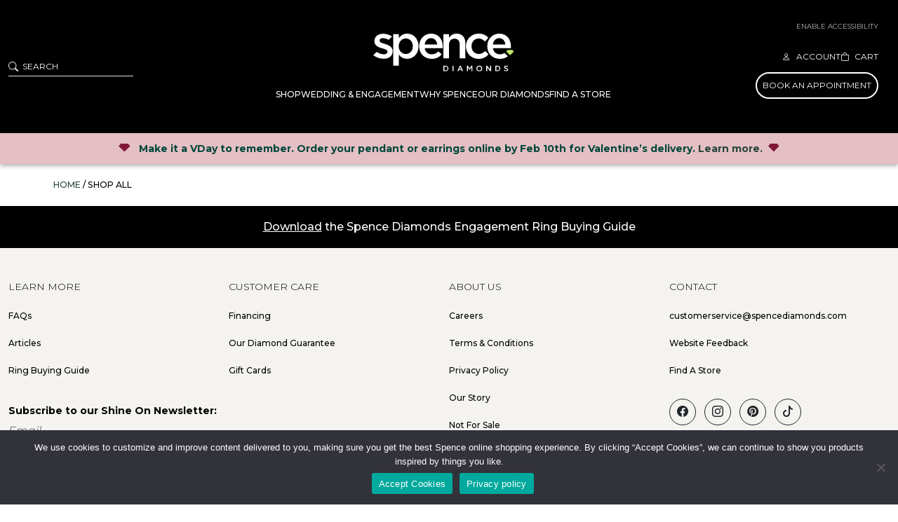

--- FILE ---
content_type: text/html; charset=UTF-8
request_url: https://spencediamonds.com/diamond-type/ethically-mined-diamond/page/41/
body_size: 63803
content:
<!DOCTYPE html>
<html lang="en-US">
<head>
	<meta charset="UTF-8" />
<meta http-equiv="X-UA-Compatible" content="IE=edge">
	<link rel="pingback" href="https://spencediamonds.com/xmlrpc.php" />
<link rel="preload" as="image" href="/assets/HomeHero-2.webp" type="image/webp" fetchpriority="high">
<link rel="preload" as="image" href="/assets/Diamong-Ring.webp" type="image/webp" fetchpriority="high">
	<script type="text/javascript">
		document.documentElement.className = 'js';
	</script>
					<script>document.documentElement.className = document.documentElement.className + ' yes-js js_active js'</script>
				<link rel="preconnect" href="https://fonts.gstatic.com" crossorigin /><script id="diviarea-loader">window.DiviPopupData=window.DiviAreaConfig={"zIndex":1000000,"animateSpeed":400,"triggerClassPrefix":"show-popup-","idAttrib":"data-popup","modalIndicatorClass":"is-modal","blockingIndicatorClass":"is-blocking","defaultShowCloseButton":true,"withCloseClass":"with-close","noCloseClass":"no-close","triggerCloseClass":"close","singletonClass":"single","darkModeClass":"dark","noShadowClass":"no-shadow","altCloseClass":"close-alt","popupSelector":".et_pb_section.popup","initializeOnEvent":"et_pb_after_init_modules","popupWrapperClass":"area-outer-wrap","fullHeightClass":"full-height","openPopupClass":"da-overlay-visible","overlayClass":"da-overlay","exitIndicatorClass":"on-exit","hoverTriggerClass":"on-hover","clickTriggerClass":"on-click","onExitDelay":2000,"notMobileClass":"not-mobile","notTabletClass":"not-tablet","notDesktopClass":"not-desktop","baseContext":"body","activePopupClass":"is-open","closeButtonClass":"da-close","withLoaderClass":"with-loader","debug":true,"ajaxUrl":"https:\/\/spencediamonds.com\/wp-admin\/admin-ajax.php","sys":[]};var divimode_loader=function(){"use strict";!function(t){t.DiviArea=t.DiviPopup={loaded:!1};var n=t.DiviArea,i=n.Hooks={},o={};function r(t,n,i){var r,e,c;if("string"==typeof t)if(o[t]){if(n)if((r=o[t])&&i)for(c=r.length;c--;)(e=r[c]).callback===n&&e.context===i&&(r[c]=!1);else for(c=r.length;c--;)r[c].callback===n&&(r[c]=!1)}else o[t]=[]}function e(t,n,i,r){if("string"==typeof t){var e={callback:n,priority:i,context:r},c=o[t];c?(c.push(e),c=function(t){var n,i,o,r,e=t.length;for(r=1;r<e;r++)for(n=t[r],i=r;i>0;i--)(o=t[i-1]).priority>n.priority&&(t[i]=o,t[i-1]=n);return t}(c)):c=[e],o[t]=c}}function c(t,n,i){"string"==typeof n&&(n=[n]);var r,e,c=[];for(r=0;r<n.length;r++)Array.prototype.push.apply(c,o[n[r]]);for(e=0;e<c.length;e++){var a=void 0;c[e]&&"function"==typeof c[e].callback&&("filter"===t?void 0!==(a=c[e].callback.apply(c[e].context,i))&&(i[0]=a):c[e].callback.apply(c[e].context,i))}if("filter"===t)return i[0]}i.silent=function(){return i},n.removeFilter=i.removeFilter=function(t,n){r(t,n)},n.removeAction=i.removeAction=function(t,n){r(t,n)},n.applyFilters=i.applyFilters=function(t){for(var n=[],i=arguments.length-1;i-- >0;)n[i]=arguments[i+1];return c("filter",t,n)},n.doAction=i.doAction=function(t){for(var n=[],i=arguments.length-1;i-- >0;)n[i]=arguments[i+1];c("action",t,n)},n.addFilter=i.addFilter=function(n,i,o,r){e(n,i,parseInt(o||10,10),r||t)},n.addAction=i.addAction=function(n,i,o,r){e(n,i,parseInt(o||10,10),r||t)},n.addActionOnce=i.addActionOnce=function(n,i,o,c){e(n,i,parseInt(o||10,10),c||t),e(n,(function(){r(n,i)}),1+parseInt(o||10,10),c||t)}}(window);return{}}();
</script><meta name='robots' content='index, follow, max-image-preview:large, max-snippet:-1, max-video-preview:-1' />

<!-- Google Tag Manager for WordPress by gtm4wp.com -->
<script data-cfasync="false" data-pagespeed-no-defer>
	var gtm4wp_datalayer_name = "dataLayer";
	var dataLayer = dataLayer || [];
	const gtm4wp_use_sku_instead = 0;
	const gtm4wp_currency = 'CAD';
	const gtm4wp_product_per_impression = 10;
	const gtm4wp_clear_ecommerce = false;
	const gtm4wp_datalayer_max_timeout = 2000;

	const gtm4wp_scrollerscript_debugmode         = false;
	const gtm4wp_scrollerscript_callbacktime      = 100;
	const gtm4wp_scrollerscript_readerlocation    = 150;
	const gtm4wp_scrollerscript_contentelementid  = "content";
	const gtm4wp_scrollerscript_scannertime       = 60;
</script>
<!-- End Google Tag Manager for WordPress by gtm4wp.com --><script type="text/javascript">
			let jqueryParams=[],jQuery=function(r){return jqueryParams=[...jqueryParams,r],jQuery},$=function(r){return jqueryParams=[...jqueryParams,r],$};window.jQuery=jQuery,window.$=jQuery;let customHeadScripts=!1;jQuery.fn=jQuery.prototype={},$.fn=jQuery.prototype={},jQuery.noConflict=function(r){if(window.jQuery)return jQuery=window.jQuery,$=window.jQuery,customHeadScripts=!0,jQuery.noConflict},jQuery.ready=function(r){jqueryParams=[...jqueryParams,r]},$.ready=function(r){jqueryParams=[...jqueryParams,r]},jQuery.load=function(r){jqueryParams=[...jqueryParams,r]},$.load=function(r){jqueryParams=[...jqueryParams,r]},jQuery.fn.ready=function(r){jqueryParams=[...jqueryParams,r]},$.fn.ready=function(r){jqueryParams=[...jqueryParams,r]};</script>
	<!-- This site is optimized with the Yoast SEO plugin v26.8 - https://yoast.com/product/yoast-seo-wordpress/ -->
	<title>Ethically Mined Diamond Archives - Page 41 of 43 - Spence Diamonds</title>
	<meta name="description" content="Your Diamond is Waiting Patiently for You. All that remains is for you to wander through our store, trying on every style of engagement ring that has ever been designed. You’ll love our open showcases. No need to ask our permission. Just reach in and try on any ring style you like." />
	<link rel="canonical" href="https://spencediamonds.com/diamond-type/ethically-mined-diamond/page/41/" />
	<link rel="prev" href="https://spencediamonds.com/diamond-type/ethically-mined-diamond/page/40/" />
	<link rel="next" href="https://spencediamonds.com/diamond-type/ethically-mined-diamond/page/42/" />
	<meta property="og:locale" content="en_US" />
	<meta property="og:type" content="article" />
	<meta property="og:title" content="Ethically Mined Diamond Archives - Page 41 of 43 - Spence Diamonds" />
	<meta property="og:description" content="Your Diamond is Waiting Patiently for You. All that remains is for you to wander through our store, trying on every style of engagement ring that has ever been designed. You’ll love our open showcases. No need to ask our permission. Just reach in and try on any ring style you like." />
	<meta property="og:url" content="https://spencediamonds.com/diamond-type/ethically-mined-diamond/" />
	<meta property="og:site_name" content="Spence Diamonds" />
	<meta name="twitter:card" content="summary_large_image" />
	<script type="application/ld+json" class="yoast-schema-graph">{"@context":"https://schema.org","@graph":[{"@type":"CollectionPage","@id":"https://spencediamonds.com/diamond-type/ethically-mined-diamond/","url":"https://spencediamonds.com/diamond-type/ethically-mined-diamond/page/41/","name":"Ethically Mined Diamond Archives - Page 41 of 43 - Spence Diamonds","isPartOf":{"@id":"https://spencediamonds.com/#website"},"primaryImageOfPage":{"@id":"https://spencediamonds.com/diamond-type/ethically-mined-diamond/page/41/#primaryimage"},"image":{"@id":"https://spencediamonds.com/diamond-type/ethically-mined-diamond/page/41/#primaryimage"},"thumbnailUrl":"https://spencediamonds.com/assets/71846-A.jpg","description":"Your Diamond is Waiting Patiently for You. All that remains is for you to wander through our store, trying on every style of engagement ring that has ever been designed. You’ll love our open showcases. No need to ask our permission. Just reach in and try on any ring style you like.","breadcrumb":{"@id":"https://spencediamonds.com/diamond-type/ethically-mined-diamond/page/41/#breadcrumb"},"inLanguage":"en-US"},{"@type":"ImageObject","inLanguage":"en-US","@id":"https://spencediamonds.com/diamond-type/ethically-mined-diamond/page/41/#primaryimage","url":"https://spencediamonds.com/assets/71846-A.jpg","contentUrl":"https://spencediamonds.com/assets/71846-A.jpg","width":1200,"height":1200,"caption":"71846 A"},{"@type":"BreadcrumbList","@id":"https://spencediamonds.com/diamond-type/ethically-mined-diamond/page/41/#breadcrumb","itemListElement":[{"@type":"ListItem","position":1,"name":"Home","item":"https://spencediamonds.com/"},{"@type":"ListItem","position":2,"name":"Ethically Mined Diamond"}]},{"@type":"WebSite","@id":"https://spencediamonds.com/#website","url":"https://spencediamonds.com/","name":"Spence Diamonds","description":"","publisher":{"@id":"https://spencediamonds.com/#organization"},"potentialAction":[{"@type":"SearchAction","target":{"@type":"EntryPoint","urlTemplate":"https://spencediamonds.com/?s={search_term_string}"},"query-input":{"@type":"PropertyValueSpecification","valueRequired":true,"valueName":"search_term_string"}}],"inLanguage":"en-US"},{"@type":"Organization","@id":"https://spencediamonds.com/#organization","name":"Spence Diamonds","url":"https://spencediamonds.com/","logo":{"@type":"ImageObject","inLanguage":"en-US","@id":"https://spencediamonds.com/#/schema/logo/image/","url":"https://spencediamonds.com/assets/spence-email-logo.png","contentUrl":"https://spencediamonds.com/assets/spence-email-logo.png","width":200,"height":57,"caption":"Spence Diamonds"},"image":{"@id":"https://spencediamonds.com/#/schema/logo/image/"}}]}</script>
	<!-- / Yoast SEO plugin. -->


<link rel='dns-prefetch' href='//www.googletagmanager.com' />
<link rel='dns-prefetch' href='//gateway.moneris.com' />
<link rel='dns-prefetch' href='//cdn.jsdelivr.net' />
<link rel='dns-prefetch' href='//capi-automation.s3.us-east-2.amazonaws.com' />
<link rel="alternate" type="application/rss+xml" title="Spence Diamonds &raquo; Feed" href="https://spencediamonds.com/feed/" />
<link rel="alternate" type="application/rss+xml" title="Spence Diamonds &raquo; Comments Feed" href="https://spencediamonds.com/comments/feed/" />
<link rel="alternate" type="application/rss+xml" title="Spence Diamonds &raquo; Ethically Mined Diamond Diamond Type Feed" href="https://spencediamonds.com/diamond-type/ethically-mined-diamond/feed/" />
<meta content="Divi Child Theme v.1.0.0" name="generator"/><link rel='stylesheet' id='wpamelia-divi-css' href='https://spencediamonds.com/wp-content/cache/background-css/1/spencediamonds.com/wp-content/plugins/ameliabooking/extensions/divi_amelia/styles/divi-amelia.css?ver=8.4&wpr_t=1770072928' type='text/css' media='all' />
<link rel='stylesheet' id='wc-moneris-checkout-block-css' href='https://spencediamonds.com/wp-content/plugins/woocommerce-gateway-moneris-custom/assets/css/blocks/wc-moneris-checkout-block.css?ver=1770101727' type='text/css' media='all' />
<link rel='stylesheet' id='sbr_styles-css' href='https://spencediamonds.com/wp-content/cache/background-css/1/spencediamonds.com/wp-content/plugins/reviews-feed-pro/assets/css/sbr-styles.min.css?ver=2.3.0&wpr_t=1770072928' type='text/css' media='all' />
<link rel='stylesheet' id='sbi_styles-css' href='https://spencediamonds.com/wp-content/cache/background-css/1/spencediamonds.com/wp-content/plugins/instagram-feed-pro/css/sbi-styles.min.css?ver=6.9.0&wpr_t=1770072928' type='text/css' media='all' />
<link rel='stylesheet' id='xoo-aff-style-css' href='https://spencediamonds.com/wp-content/plugins/easy-login-woocommerce/xoo-form-fields-fw/assets/css/xoo-aff-style.css?ver=2.1.0' type='text/css' media='all' />
<style id='xoo-aff-style-inline-css' type='text/css'>

.xoo-aff-input-group .xoo-aff-input-icon{
	background-color:  #eee;
	color:  #555;
	max-width: 40px;
	min-width: 40px;
	border-color:  #ccc;
	border-width: 1px;
	font-size: 14px;
}
.xoo-aff-group{
	margin-bottom: 30px;
}

.xoo-aff-group input[type="text"], .xoo-aff-group input[type="password"], .xoo-aff-group input[type="email"], .xoo-aff-group input[type="number"], .xoo-aff-group select, .xoo-aff-group select + .select2, .xoo-aff-group input[type="tel"], .xoo-aff-group input[type="file"]{
	background-color: #fff;
	color: #777;
	border-width: 1px;
	border-color: #cccccc;
	height: 50px;
}


.xoo-aff-group input[type="file"]{
	line-height: calc(50px - 13px);
}



.xoo-aff-group input[type="text"]::placeholder, .xoo-aff-group input[type="password"]::placeholder, .xoo-aff-group input[type="email"]::placeholder, .xoo-aff-group input[type="number"]::placeholder, .xoo-aff-group select::placeholder, .xoo-aff-group input[type="tel"]::placeholder, .xoo-aff-group .select2-selection__rendered, .xoo-aff-group .select2-container--default .select2-selection--single .select2-selection__rendered, .xoo-aff-group input[type="file"]::placeholder, .xoo-aff-group input::file-selector-button{
	color: #777;
}

.xoo-aff-group input[type="text"]:focus, .xoo-aff-group input[type="password"]:focus, .xoo-aff-group input[type="email"]:focus, .xoo-aff-group input[type="number"]:focus, .xoo-aff-group select:focus, .xoo-aff-group select + .select2:focus, .xoo-aff-group input[type="tel"]:focus, .xoo-aff-group input[type="file"]:focus{
	background-color: #ededed;
	color: #000;
}

[placeholder]:focus::-webkit-input-placeholder{
	color: #000!important;
}


	.xoo-aff-input-group .xoo-aff-input-icon{
		display: none!important;
	}


.xoo-aff-input-icon + input[type="text"], .xoo-aff-input-icon + input[type="password"], .xoo-aff-input-icon + input[type="email"], .xoo-aff-input-icon + input[type="number"], .xoo-aff-input-icon + select, .xoo-aff-input-icon + select + .select2,  .xoo-aff-input-icon + input[type="tel"], .xoo-aff-input-icon + input[type="file"]{
	border-bottom-left-radius: 0;
	border-top-left-radius: 0;
}


/*# sourceURL=xoo-aff-style-inline-css */
</style>
<link rel='stylesheet' id='wp-components-css' href='https://spencediamonds.com/wp-includes/css/dist/components/style.min.css?ver=1757b10b5641769b0ffc791e4067feab' type='text/css' media='all' />
<link rel='stylesheet' id='wp-preferences-css' href='https://spencediamonds.com/wp-includes/css/dist/preferences/style.min.css?ver=1757b10b5641769b0ffc791e4067feab' type='text/css' media='all' />
<link rel='stylesheet' id='wp-block-editor-css' href='https://spencediamonds.com/wp-includes/css/dist/block-editor/style.min.css?ver=1757b10b5641769b0ffc791e4067feab' type='text/css' media='all' />
<link rel='stylesheet' id='popup-maker-block-library-style-css' href='https://spencediamonds.com/wp-content/plugins/popup-maker/dist/packages/block-library-style.css?ver=dbea705cfafe089d65f1' type='text/css' media='all' />
<link rel='stylesheet' id='cookie-notice-front-css' href='https://spencediamonds.com/wp-content/plugins/cookie-notice/css/front.min.css?ver=2.5.11' type='text/css' media='all' />
<link rel='stylesheet' id='woocommerce-layout-css' href='https://spencediamonds.com/wp-content/plugins/woocommerce/assets/css/woocommerce-layout.css?ver=10.4.3' type='text/css' media='all' />
<link rel='stylesheet' id='woocommerce-smallscreen-css' href='https://spencediamonds.com/wp-content/plugins/woocommerce/assets/css/woocommerce-smallscreen.css?ver=10.4.3' type='text/css' media='only screen and (max-width: 768px)' />
<link rel='stylesheet' id='woocommerce-general-css' href='https://spencediamonds.com/wp-content/cache/background-css/1/spencediamonds.com/wp-content/plugins/woocommerce/assets/css/woocommerce.css?ver=10.4.3&wpr_t=1770072928' type='text/css' media='all' />
<style id='woocommerce-inline-inline-css' type='text/css'>
.woocommerce form .form-row .required { visibility: visible; }
/*# sourceURL=woocommerce-inline-inline-css */
</style>
<link rel='stylesheet' id='xoo-el-style-css' href='https://spencediamonds.com/wp-content/plugins/easy-login-woocommerce/assets/css/xoo-el-style.css?ver=3.0.4' type='text/css' media='all' />
<style id='xoo-el-style-inline-css' type='text/css'>

	.xoo-el-form-container button.btn.button.xoo-el-action-btn{
		background-color: #000000;
		color: #ffffff;
		font-weight: 600;
		font-size: 15px;
		height: 40px;
	}

.xoo-el-container:not(.xoo-el-style-slider) .xoo-el-inmodal{
	max-width: 800px;
	max-height: 600px;
}

.xoo-el-style-slider .xoo-el-modal{
	transform: translateX(800px);
	max-width: 800px;
}

	.xoo-el-sidebar{
		background-image: var(--wpr-bg-73e9ac42-c23b-47e6-8834-b1773e2d94d1);
		min-width: 40%;
	}

.xoo-el-main, .xoo-el-main a , .xoo-el-main label{
	color: #000000;
}
.xoo-el-srcont{
	background-color: #ffffff;
}
.xoo-el-form-container ul.xoo-el-tabs li.xoo-el-active {
	background-color: #000000;
	color: #ffffff;
}
.xoo-el-form-container ul.xoo-el-tabs li{
	background-color: #eeeeee;
	color: #000000;
	font-size: 16px;
	padding: 12px 20px;
}
.xoo-el-main{
	padding: 40px 30px;
}

.xoo-el-form-container button.xoo-el-action-btn:not(.button){
    font-weight: 600;
    font-size: 15px;
}



	.xoo-el-modal:before {
		vertical-align: middle;
	}

	.xoo-el-style-slider .xoo-el-srcont {
		justify-content: center;
	}

	.xoo-el-style-slider .xoo-el-main{
		padding-top: 10px;
		padding-bottom: 10px; 
	}





.xoo-el-popup-active .xoo-el-opac{
    opacity: 0.7;
    background-color: #000000;
}





	span.xoo-aff-pwtog-show i:before, span.xoo-aff-pwtog-hide i:before {    
	    font-family: 'Easy-Login';
	    font-style: normal;
	    font-weight: normal;
	    font-variant: normal;
	    text-transform: none;
	    line-height: 1;
	}

	span.xoo-aff-pwtog-show i:before{
	    content: "\e901";
	}

	span.xoo-aff-pwtog-hide i:before{
	    content: "\e9d1";
	}


/*# sourceURL=xoo-el-style-inline-css */
</style>
<link rel='stylesheet' id='xoo-el-fonts-css' href='https://spencediamonds.com/wp-content/plugins/easy-login-woocommerce/assets/css/xoo-el-fonts.css?ver=3.0.4' type='text/css' media='all' />
<link rel='stylesheet' id='pojo-a11y-css' href='https://spencediamonds.com/wp-content/plugins/pojo-accessibility/modules/legacy/assets/css/style.min.css?ver=1.0.0' type='text/css' media='all' />
<link rel='stylesheet' id='css-divi-area-css' href='https://spencediamonds.com/wp-content/cache/background-css/1/spencediamonds.com/wp-content/plugins/popups-for-divi/styles/front.min.css?ver=3.2.3&wpr_t=1770072928' type='text/css' media='all' />
<style id='css-divi-area-inline-css' type='text/css'>
.et_pb_section.popup{display:none}
/*# sourceURL=css-divi-area-inline-css */
</style>
<link rel='stylesheet' id='css-divi-area-popuphidden-css' href='https://spencediamonds.com/wp-content/plugins/popups-for-divi/styles/front-popuphidden.min.css?ver=3.2.3' type='text/css' media='all' />
<link rel='stylesheet' id='search-filter-plugin-styles-css' href='https://spencediamonds.com/wp-content/cache/background-css/1/spencediamonds.com/wp-content/plugins/search-filter-pro/public/assets/css/search-filter.min.css?ver=2.5.21&wpr_t=1770072928' type='text/css' media='all' />
<link rel='stylesheet' id='woo-variation-swatches-css' href='https://spencediamonds.com/wp-content/plugins/woo-variation-swatches/assets/css/frontend.min.css?ver=1768973312' type='text/css' media='all' />
<style id='woo-variation-swatches-inline-css' type='text/css'>
:root {
--wvs-tick:url("data:image/svg+xml;utf8,%3Csvg filter='drop-shadow(0px 0px 2px rgb(0 0 0 / .8))' xmlns='http://www.w3.org/2000/svg'  viewBox='0 0 30 30'%3E%3Cpath fill='none' stroke='%23ffffff' stroke-linecap='round' stroke-linejoin='round' stroke-width='4' d='M4 16L11 23 27 7'/%3E%3C/svg%3E");

--wvs-cross:url("data:image/svg+xml;utf8,%3Csvg filter='drop-shadow(0px 0px 5px rgb(255 255 255 / .6))' xmlns='http://www.w3.org/2000/svg' width='72px' height='72px' viewBox='0 0 24 24'%3E%3Cpath fill='none' stroke='%23ff0000' stroke-linecap='round' stroke-width='0.6' d='M5 5L19 19M19 5L5 19'/%3E%3C/svg%3E");
--wvs-single-product-item-width:30px;
--wvs-single-product-item-height:30px;
--wvs-single-product-item-font-size:16px}
/*# sourceURL=woo-variation-swatches-inline-css */
</style>
<link rel='stylesheet' id='sv-wc-payment-gateway-payment-form-v5_15_0-css' href='https://spencediamonds.com/wp-content/plugins/woocommerce-gateway-moneris-custom/vendor/skyverge/wc-plugin-framework/woocommerce/payment-gateway/assets/css/frontend/sv-wc-payment-gateway-payment-form.min.css?ver=5.15.0' type='text/css' media='all' />
<link rel='stylesheet' id='wc-moneris-css' href='https://spencediamonds.com/wp-content/plugins/woocommerce-gateway-moneris-custom/assets/css/frontend/wc-moneris.min.css?ver=1770101728' type='text/css' media='all' />
<link rel='stylesheet' id='jquery-selectBox-css' href='https://spencediamonds.com/wp-content/cache/background-css/1/spencediamonds.com/wp-content/plugins/yith-woocommerce-wishlist/assets/css/jquery.selectBox.css?ver=1.2.0&wpr_t=1770072928' type='text/css' media='all' />
<link rel='stylesheet' id='yith-wcwl-font-awesome-css' href='https://spencediamonds.com/wp-content/plugins/yith-woocommerce-wishlist/assets/css/font-awesome.css?ver=4.7.0' type='text/css' media='all' />
<link rel='stylesheet' id='woocommerce_prettyPhoto_css-css' href='https://spencediamonds.com/wp-content/cache/background-css/1/spencediamonds.com/wp-content/plugins/woocommerce/assets/css/prettyPhoto.css?ver=3.1.6&wpr_t=1770072928' type='text/css' media='all' />
<link rel='stylesheet' id='yith-wcwl-main-css' href='https://spencediamonds.com/wp-content/cache/background-css/1/spencediamonds.com/wp-content/plugins/yith-woocommerce-wishlist/assets/css/style.css?ver=3.34.0&wpr_t=1770072928' type='text/css' media='all' />
<style id='yith-wcwl-main-inline-css' type='text/css'>
.yith-wcwl-share li a{color: #FFFFFF;}.yith-wcwl-share li a:hover{color: #FFFFFF;}.yith-wcwl-share a.facebook{background: #39599E; background-color: #39599E;}.yith-wcwl-share a.facebook:hover{background: #595A5A; background-color: #595A5A;}.yith-wcwl-share a.twitter{background: #45AFE2; background-color: #45AFE2;}.yith-wcwl-share a.twitter:hover{background: #595A5A; background-color: #595A5A;}.yith-wcwl-share a.pinterest{background: #AB2E31; background-color: #AB2E31;}.yith-wcwl-share a.pinterest:hover{background: #595A5A; background-color: #595A5A;}.yith-wcwl-share a.email{background: #FBB102; background-color: #FBB102;}.yith-wcwl-share a.email:hover{background: #595A5A; background-color: #595A5A;}
/*# sourceURL=yith-wcwl-main-inline-css */
</style>
<link rel='stylesheet' id='bootstrap-css' href='https://cdn.jsdelivr.net/npm/bootstrap@5.3.3/dist/css/bootstrap.min.css?ver=5.3.3' type='text/css' media='all' />
<link rel='stylesheet' id='fontawesome-5-css' href='https://cdn.jsdelivr.net/npm/@fortawesome/fontawesome-free@5.15.4/css/all.min.css?ver=5.15.4' type='text/css' media='all' />
<link rel='stylesheet' id='fontawesome-5-v4-shims-css' href='https://cdn.jsdelivr.net/npm/@fortawesome/fontawesome-free@5.15.4/css/v4-shims.min.css?ver=5.15.4' type='text/css' media='all' />
<link rel='stylesheet' id='bootstrap-icons-css' href='https://cdn.jsdelivr.net/npm/bootstrap-icons/font/bootstrap-icons.css' type='text/css' media='all' />
<link rel='stylesheet' id='divi_amelia-styles-css' href='https://spencediamonds.com/wp-content/plugins/ameliabooking/extensions/divi_amelia/styles/style.min.css?ver=1.0.0' type='text/css' media='all' />
<link rel='stylesheet' id='popup-maker-site-css' href='//spencediamonds.com/assets/pum/pum-site-styles.css?generated=1759969656&#038;ver=1.21.5' type='text/css' media='all' />
<link rel='stylesheet' id='wqpmb-style-css' href='https://spencediamonds.com/wp-content/plugins/wc-quantity-plus-minus-button/assets/css/style.css?ver=1.0.0' type='text/css' media='all' />
<link rel='stylesheet' id='divi-style-parent-css' href='https://spencediamonds.com/wp-content/cache/background-css/1/spencediamonds.com/wp-content/themes/Divi/style-static-cpt.min.css?ver=4.27.4&wpr_t=1770072928' type='text/css' media='all' />
<link rel='stylesheet' id='spg-css-css' href='https://spencediamonds.com/wp-content/themes/Divi-Child-Theme/spg/spg-v3.css?ver=6.3.9' type='text/css' media='all' />
<link rel='stylesheet' id='spence-articles-css-css' href='https://spencediamonds.com/wp-content/themes/Divi-Child-Theme/articles/articles.css?ver=1.0.1' type='text/css' media='all' />
<link rel='stylesheet' id='child-theme-css' href='https://spencediamonds.com/wp-content/themes/Divi-Child-Theme/responsive.css?ver=1757b10b5641769b0ffc791e4067feab' type='text/css' media='all' />
<link rel='stylesheet' id='hint-wishlist-style-css' href='https://spencediamonds.com/wp-content/themes/Divi-Child-Theme/spence-hint-wishlist.css?ver=1757b10b5641769b0ffc791e4067feab' type='text/css' media='all' />
<link rel='stylesheet' id='spence-style-css' href='https://spencediamonds.com/wp-content/themes/Divi-Child-Theme/custom/style.css?ver=1761722072' type='text/css' media='all' />
<link rel='stylesheet' id='spence-home-css' href='https://spencediamonds.com/wp-content/cache/background-css/1/spencediamonds.com/wp-content/themes/Divi-Child-Theme/custom/home.css?ver=1769747595&wpr_t=1770072928' type='text/css' media='all' />
<link rel='stylesheet' id='spence-shop-css' href='https://spencediamonds.com/wp-content/themes/Divi-Child-Theme/custom/shop.css?ver=1769137096' type='text/css' media='all' />
<link rel='stylesheet' id='spence-custompages-css' href='https://spencediamonds.com/wp-content/themes/Divi-Child-Theme/custom/page-custom.css?ver=1769670194' type='text/css' media='all' />
<link rel='stylesheet' id='spence-custompages-ourdiamonds-css' href='https://spencediamonds.com/wp-content/themes/Divi-Child-Theme/custom/page-custom-ourdiamonds.css?ver=1769670194' type='text/css' media='all' />
<link rel='stylesheet' id='spence-single-product-css' href='https://spencediamonds.com/wp-content/themes/Divi-Child-Theme/custom/single-product.css?ver=1759480131' type='text/css' media='all' />
<link rel='stylesheet' id='divi-style-pum-css' href='https://spencediamonds.com/wp-content/cache/background-css/1/spencediamonds.com/wp-content/themes/Divi-Child-Theme/style.css?ver=4.27.4&wpr_t=1770072928' type='text/css' media='all' />
<script type="text/javascript" id="woocommerce-google-analytics-integration-gtag-js-after">
/* <![CDATA[ */
/* Google Analytics for WooCommerce (gtag.js) */
					window.dataLayer = window.dataLayer || [];
					function gtag(){dataLayer.push(arguments);}
					// Set up default consent state.
					for ( const mode of [{"analytics_storage":"denied","ad_storage":"denied","ad_user_data":"denied","ad_personalization":"denied","region":["AT","BE","BG","HR","CY","CZ","DK","EE","FI","FR","DE","GR","HU","IS","IE","IT","LV","LI","LT","LU","MT","NL","NO","PL","PT","RO","SK","SI","ES","SE","GB","CH"]}] || [] ) {
						gtag( "consent", "default", { "wait_for_update": 500, ...mode } );
					}
					gtag("js", new Date());
					gtag("set", "developer_id.dOGY3NW", true);
					gtag("config", "UA-1440822-3", {"track_404":true,"allow_google_signals":true,"logged_in":false,"linker":{"domains":[],"allow_incoming":false},"custom_map":{"dimension1":"logged_in"}});
//# sourceURL=woocommerce-google-analytics-integration-gtag-js-after
/* ]]> */
</script>
<script type="text/javascript" src="https://spencediamonds.com/wp-includes/js/jquery/jquery.min.js?ver=3.7.1" id="jquery-core-js"></script>
<script type="text/javascript" src="https://spencediamonds.com/wp-includes/js/jquery/jquery-migrate.min.js?ver=3.4.1" id="jquery-migrate-js"></script>
<script type="text/javascript" id="jquery-js-after">
/* <![CDATA[ */
jqueryParams.length&&$.each(jqueryParams,function(e,r){if("function"==typeof r){var n=String(r);n.replace("$","jQuery");var a=new Function("return "+n)();$(document).ready(a)}});

					function optimocha_getCookie(name) {
						var v = document.cookie.match("(^|;) ?" + name + "=([^;]*)(;|$)");
						return v ? v[2] : null;
					}

					function optimocha_check_wc_cart_script() {
					var cart_src = "https://spencediamonds.com/wp-content/plugins/woocommerce/assets/js/frontend/cart-fragments.min.js";
					var script_id = "optimocha_loaded_wc_cart_fragments";

						if( document.getElementById(script_id) !== null ) {
							return false;
						}

						if( optimocha_getCookie("woocommerce_cart_hash") ) {
							var script = document.createElement("script");
							script.id = script_id;
							script.src = cart_src;
							script.async = true;
							document.head.appendChild(script);
						}
					}

					optimocha_check_wc_cart_script();
					document.addEventListener("click", function(){setTimeout(optimocha_check_wc_cart_script,1000);});
					
//# sourceURL=jquery-js-after
/* ]]> */
</script>
<script type="text/javascript" id="xoo-aff-js-js-extra">
/* <![CDATA[ */
var xoo_aff_localize = {"adminurl":"https://spencediamonds.com/wp-admin/admin-ajax.php","password_strength":{"min_password_strength":3,"i18n_password_error":"Please enter a stronger password.","i18n_password_hint":"Hint: The password should be at least twelve characters long. To make it stronger, use upper and lower case letters, numbers, and symbols like ! &quot; ? $ % ^ &amp; )."}};
//# sourceURL=xoo-aff-js-js-extra
/* ]]> */
</script>
<script type="text/javascript" src="https://spencediamonds.com/wp-content/plugins/easy-login-woocommerce/xoo-form-fields-fw/assets/js/xoo-aff-js.js?ver=2.1.0" id="xoo-aff-js-js" defer="defer" data-wp-strategy="defer"></script>
<script type="text/javascript" id="cookie-notice-front-js-before">
/* <![CDATA[ */
var cnArgs = {"ajaxUrl":"https:\/\/spencediamonds.com\/wp-admin\/admin-ajax.php","nonce":"45a6563269","hideEffect":"fade","position":"bottom","onScroll":false,"onScrollOffset":100,"onClick":false,"cookieName":"cookie_notice_accepted","cookieTime":2592000,"cookieTimeRejected":2592000,"globalCookie":false,"redirection":false,"cache":true,"revokeCookies":false,"revokeCookiesOpt":"automatic"};

//# sourceURL=cookie-notice-front-js-before
/* ]]> */
</script>
<script type="text/javascript" src="https://spencediamonds.com/wp-content/plugins/cookie-notice/js/front.min.js?ver=2.5.11" id="cookie-notice-front-js"></script>
<script type="text/javascript" id="validate_email-js-extra">
/* <![CDATA[ */
var validateEmail = {"ajaxurl":"https://spencediamonds.com/wp-admin/admin-ajax.php"};
//# sourceURL=validate_email-js-extra
/* ]]> */
</script>
<script type="text/javascript" src="https://spencediamonds.com/wp-content/plugins/rainy/js/checkout.js?ver=1757b10b5641769b0ffc791e4067feab" id="validate_email-js"></script>
<script type="text/javascript" src="https://spencediamonds.com/wp-content/plugins/woocommerce/assets/js/jquery-blockui/jquery.blockUI.min.js?ver=2.7.0-wc.10.4.3" id="wc-jquery-blockui-js" data-wp-strategy="defer"></script>
<script type="text/javascript" id="wc-add-to-cart-js-extra">
/* <![CDATA[ */
var wc_add_to_cart_params = {"ajax_url":"/wp-admin/admin-ajax.php","wc_ajax_url":"/?wc-ajax=%%endpoint%%","i18n_view_cart":"View cart","cart_url":"https://spencediamonds.com/cart/","is_cart":"","cart_redirect_after_add":"no"};
//# sourceURL=wc-add-to-cart-js-extra
/* ]]> */
</script>
<script type="text/javascript" src="https://spencediamonds.com/wp-content/plugins/woocommerce/assets/js/frontend/add-to-cart.min.js?ver=10.4.3" id="wc-add-to-cart-js" defer="defer" data-wp-strategy="defer"></script>
<script type="text/javascript" src="https://spencediamonds.com/wp-content/plugins/woocommerce/assets/js/js-cookie/js.cookie.min.js?ver=2.1.4-wc.10.4.3" id="wc-js-cookie-js" defer="defer" data-wp-strategy="defer"></script>
<script type="text/javascript" id="woocommerce-js-extra">
/* <![CDATA[ */
var woocommerce_params = {"ajax_url":"/wp-admin/admin-ajax.php","wc_ajax_url":"/?wc-ajax=%%endpoint%%","i18n_password_show":"Show password","i18n_password_hide":"Hide password"};
//# sourceURL=woocommerce-js-extra
/* ]]> */
</script>
<script type="text/javascript" src="https://spencediamonds.com/wp-content/plugins/woocommerce/assets/js/frontend/woocommerce.min.js?ver=10.4.3" id="woocommerce-js" defer="defer" data-wp-strategy="defer"></script>
<script type="text/javascript" src="https://spencediamonds.com/wp-content/plugins/duracelltomi-google-tag-manager/dist/js/analytics-talk-content-tracking.js?ver=1.22.3" id="gtm4wp-scroll-tracking-js"></script>
<script type="text/javascript" src="https://spencediamonds.com/wp-content/plugins/popups-for-divi/scripts/ie-compat.min.js?ver=3.2.3" id="dap-ie-js"></script>
<script type="text/javascript" id="search-filter-plugin-build-js-extra">
/* <![CDATA[ */
var SF_LDATA = {"ajax_url":"https://spencediamonds.com/wp-admin/admin-ajax.php","home_url":"https://spencediamonds.com/","extensions":[]};
//# sourceURL=search-filter-plugin-build-js-extra
/* ]]> */
</script>
<script type="text/javascript" src="https://spencediamonds.com/wp-content/plugins/search-filter-pro/public/assets/js/search-filter-build.min.js?ver=2.5.21" id="search-filter-plugin-build-js"></script>
<script type="text/javascript" src="https://spencediamonds.com/wp-content/plugins/search-filter-pro/public/assets/js/chosen.jquery.min.js?ver=2.5.21" id="search-filter-plugin-chosen-js"></script>
<script type="text/javascript" src="https://spencediamonds.com/wp-content/themes/Divi-Child-Theme/js/custom.js?ver=1757b10b5641769b0ffc791e4067feab" id="wpb-footerbar-js"></script>
<script type="text/javascript" src="https://cdn.jsdelivr.net/npm/bootstrap@5.3.3/dist/js/bootstrap.bundle.min.js?ver=5.3.3" id="bootstrap-bundle-js"></script>
<script type="text/javascript" id="bootstrap-bundle-js-after">
/* <![CDATA[ */
document.addEventListener('DOMContentLoaded', function () {
  	const mqDesktop = window.matchMedia('(min-width: 980px)');

  	function closeAllExcept(except) {
		

    	document.querySelectorAll('.nav li.menu-item-has-children.show, .navbar-nav li.menu-item-has-children.show')
      	.forEach(li => { if (li !== except) li.classList.remove('show'); });
  	}
  	if (!mqDesktop.matches){
		document.querySelectorAll('.submenu-lv2 a').forEach(a => {
			a.style.position = 'relative';
			a.style.zIndex = '9999';
			a.style.pointerEvents = 'auto';
		});
		document.querySelectorAll('.nav .menu-item-has-children > a').forEach(anchor => {
			anchor.removeAttribute('href');
			anchor.addEventListener('click', function(e) {
				/*const submenu = anchor.parentElement.querySelector('.sub-menu');
				if (!isOpen && submenu) {
					const linksInSubmenu = submenu.querySelectorAll('.submenu-lv2 a');
					if (linksInSubmenu){
						linksInSubmenu.forEach(a => {
							a.style.position = 'relative';
							a.style.zIndex = '9999';
							a.style.pointerEvents = 'auto';
							a.style.display = 'block';
						});
					}
						
				}*/
				e.preventDefault();
			});
		});

	}
  // Always prevent default click on parent menu items

  document.addEventListener('pointerup', function (e) {
    if (mqDesktop.matches) return;
    const anchor = e.target.closest('.nav li.menu-item-has-children > a, .navbar-nav li.menu-item-has-children > a');
    if (anchor) {
		document.querySelectorAll('.submenu-lv2 a').forEach(a => {
			a.style.position = '';
			a.style.zIndex = '';
			a.style.pointerEvents = '';
			a.style.display = 'none';
		});
		e.preventDefault();
		const li = anchor.closest('li.menu-item-has-children');
		const isOpen = li.classList.contains('show');
		closeAllExcept(li);
		li.classList.toggle('show', !isOpen);
		anchor.setAttribute('aria-expanded', String(!isOpen));
		if(!isOpen){
			const submenu = anchor.parentElement.querySelector('.sub-menu');
			const linksInSubmenu = submenu.querySelectorAll('.submenu-lv2 a');
			if (linksInSubmenu){
				linksInSubmenu.forEach(a => {
					a.style.position = 'relative';
					a.style.zIndex = '9999';
					a.style.pointerEvents = 'auto';
					a.style.display = 'block';
				});
			}
			/*document.querySelectorAll('.submenu-lv2 a').forEach(a => {
				a.style.position = 'relative';
				a.style.zIndex = '9999';
				a.style.pointerEvents = 'auto';
				a.style.display = 'block';
			});*/
		}
		
      return;
    }
    if (!e.target.closest('.nav, .navbar-nav')) closeAllExcept(null);
  });

  function applyMode(){ if (mqDesktop.matches) closeAllExcept(null); }
  if (mqDesktop.addEventListener) mqDesktop.addEventListener('change', applyMode);
  else if (mqDesktop.addListener) mqDesktop.addListener(applyMode);
  applyMode();
});

document.addEventListener('DOMContentLoaded', function(){
  var nav  = document.getElementById('mainNav');
  if(!nav) return;
  var icon = document.getElementById('navIcon');
  var btn  = document.getElementById('navToggler');

  function toClose(){ icon.classList.replace('bi-list','bi-x'); btn.classList.add('spin'); }
  function toList(){  icon.classList.replace('bi-x','bi-list'); btn.classList.add('spin'); }

  // Disable scroll when the menu is opening
  nav.addEventListener('show.bs.collapse', function(){
    toClose();
    document.body.classList.add('overflow-hidden');
  });

  // Enable scroll when the menu is closing
  nav.addEventListener('hide.bs.collapse', function(){
    toList();
    document.body.classList.remove('overflow-hidden');
  });

  icon && icon.addEventListener('transitionend', ()=>btn.classList.remove('spin'));
});
//# sourceURL=bootstrap-bundle-js-after
/* ]]> */
</script>
<script type="text/javascript" src="https://spencediamonds.com/wp-content/themes/Divi-Child-Theme/custom/home.js?ver=1757031832" id="spence-home-js-js"></script>
<script type="text/javascript" src="https://spencediamonds.com/wp-content/themes/Divi-Child-Theme/custom/script.js?ver=1758504988" id="spence-script-js-js"></script>
<script type="text/javascript" id="ajax-test-js-extra">
/* <![CDATA[ */
var the_ajax_script = {"ajaxurl":"https://spencediamonds.com/wp-admin/admin-ajax.php"};
//# sourceURL=ajax-test-js-extra
/* ]]> */
</script>
<script type="text/javascript" src="https://spencediamonds.com/wp-content/plugins/pinterest-site-verification//verification.js?ver=1757b10b5641769b0ffc791e4067feab" id="ajax-test-js"></script>
<link rel="https://api.w.org/" href="https://spencediamonds.com/wp-json/" /><link rel="EditURI" type="application/rsd+xml" title="RSD" href="https://spencediamonds.com/xmlrpc.php?rsd" />

<!-- start Simple Custom CSS and JS -->
<style type="text/css">
.page-id-11748 .hours-maintenance-info {
	display:none;
}

.hours-maintenance {
	color:red;
}</style>
<!-- end Simple Custom CSS and JS -->
<!-- start Simple Custom CSS and JS -->
<style type="text/css">
.hdyh-pop-fine {
	font-size:10px;
}
html.pum-open.pum-open-overlay.pum-open-scrollable body>:not([aria-modal=true]) {
	padding-right: 0px!important;
}
html.pum-open.pum-open-overlay.pum-open-scrollable .pum-overlay.pum-active {
    overflow-y: hidden;
}
.hdyh-pop-wrap {
	width:100%;
	display:flex;
	gap:20px;
	margin-bottom:10px;
}

.hdyh-pop-wrap-col1 {
	flex: 0 0 310px;
}

.hdyh-pop-wrap-col1 img {
}

.hdyh-pop-wrap-col2 {
	flex:1;
}

.hdyh-form .wpforms-submit-container button[type="submit"]{
	border: none !important;
    border-radius: 50px;
    color: #fff !important;
    background: #29453c !important;
    min-width: 270px;
}

.hdyh-form .wpforms-container-full {
    margin: 10px auto !important;
}

.hdyh-form #wpforms-32827-field_1 li label {
	font-size:14px !important;
}

.hdyh-form #wpforms-32827-field_2-container {
	margin:0px !important;
	padding:0px !important;
}

.hdyh-form #wpforms-32827-field_2 {
	border: none !important;
    border-bottom: 1px solid #ccc !important;
    padding: 0px !important;
    position: absolute;    
    max-width: 250px;
    margin-top: -30px;
    margin-left: 70px;
    font-size: 14px;
    height: 24px;
    padding-left: 10px !important;
}

@media only screen and (max-width: 768px) {
	.hdyh-pop-wrap {
		display:block;
	}
	#popmake-32824.pum-container.pum-responsive {
		width: 90%;
	}
	.pum-theme-392 .pum-content + .pum-close, 
	.pum-theme-lightbox .pum-content + .pum-close {
		right: -10px !important;
	}
	html.pum-open.pum-open-overlay.pum-open-scrollable body>:not([aria-modal=true]) {
		padding-right: 0px!important;
	}
	html.pum-open.pum-open-overlay.pum-open-scrollable .pum-overlay.pum-active {
    overflow-y: scroll;
}
	
}</style>
<!-- end Simple Custom CSS and JS -->
<!-- start Simple Custom CSS and JS -->
<style type="text/css">
/* Google Reviews */ 
.sb-item-provider-icon{
    display: none !important;
}
.sbr-owl-nav > div,
.sbr-owl-nav:hover > div{
       font-size: 24px !important;
    background: transparent !important;
    box-shadow: none !important;
}
.sbr-owl-nav .sbr-owl-next {
    margin-right: -20px!important;
}
.sbr-owl-nav .sbr-owl-prev {
    margin-left: -20px!important;
}
[id^=sb-reviews-container-] .sb-more {
    margin-left: 0px;
    color: gray;
}
[id^=sb-reviews-container-] .sb-more::before {
    content:'Read More';
font-size:12px;
}
[id^=sb-reviews-container-] .sb-expand {
    display: block !important;
	font-size:0px;
}
.sbr-owl-stage{
	display: flex!important;
}
.sbr-owl-item {
    display: flex!important;
    flex: 1 0 auto!important;
}
.sbr-owl-nav>div, .sbr-owl-nav:hover>div {
    font-size: 24px !important;
    background: transparent !important;
    box-shadow: none !important;
    color: gray;
}

@media only screen and (max-width: 1440px) and (min-width: 1355px)  {
	.ubermenu-main .ubermenu-item-level-0 > .ubermenu-target {
    padding-left: 18px!important;
    padding-right: 18px!important;
	}
}</style>
<!-- end Simple Custom CSS and JS -->
<!-- start Simple Custom CSS and JS -->
<style type="text/css">
/****Necklaces & Pendants Category and 4 promo pendant****/
.term-necklaces #spg-list h2 {
    min-height: auto !important;
}
.term-necklaces.woocommerce ul.products,
 .term-necklaces.woocommerce-page ul.products {
    display: flex;
    flex-wrap: wrap;
}

.single-product.postid-29853 #sideproduct_details .affirm-as-low-as,
.single-product.postid-29851 #sideproduct_details .affirm-as-low-as,
.single-product.postid-29850 #sideproduct_details .affirm-as-low-as,
.single-product.postid-29852 #sideproduct_details .affirm-as-low-as{
    display: none;
}
.single-product.postid-29853 #sideproduct_details .et_pb_button_custom_tb_body_wrapper,
.single-product.postid-29851 #sideproduct_details .et_pb_button_custom_tb_body_wrapper,
.single-product.postid-29850 #sideproduct_details .et_pb_button_custom_tb_body_wrapper,
.single-product.postid-29852 #sideproduct_details .et_pb_button_custom_tb_body_wrapper{
       margin-bottom: 10px;
}
/*
@media screen and (max-width: 767px) {
.term-necklaces.woocommerce ul#spg-list.products li {
        flex-grow: 1;
        flex-basis: 50%;
    }
}
@media only screen and (max-width: 479px) {
.term-necklaces.woocommerce ul#spg-list.products li {
        flex-grow: 1;
        flex-basis: 50%;
    }
}
*/
</style>
<!-- end Simple Custom CSS and JS -->
<!-- start Simple Custom CSS and JS -->
<style type="text/css">
      .single-store #store_info .holiday-notice,
	#store_info .et_pb_column.et_pb_column_1_3 table td,
	.single-store #store_info a.clicktocall,
	.single-store #store_info .et_pb_column.et_pb_column_1_3 p{
         font-size: 24px !important;
    }
		.search-filter-results .store-list .store-info .hours,
	.search-filter-results .store-list .store-info .address,
	    #et-main-area .search-filter-results .store-list .store-info .hours .holiday-notice {
        font-size: 24px !important;
    }

@media (min-width: 1401px) and (max-width: 1620px) {
      .single-store #store_info .holiday-notice,
	#store_info .et_pb_column.et_pb_column_1_3 table td,
	.single-store #store_info a.clicktocall,
	.single-store #store_info .et_pb_column.et_pb_column_1_3 p{
         font-size: 20px !important;
    }
		.search-filter-results .store-list .store-info .hours,
	.search-filter-results .store-list .store-info .address,
	    #et-main-area .search-filter-results .store-list .store-info .hours .holiday-notice {
        font-size: 20px !important;
    }
}
@media (min-width: 1201px) and (max-width: 1400px) {
      .single-store #store_info .holiday-notice,
	#store_info .et_pb_column.et_pb_column_1_3 table td,
	.single-store #store_info a.clicktocall,
	.single-store #store_info .et_pb_column.et_pb_column_1_3 p{
         font-size: 20px !important;
    }
		.search-filter-results .store-list .store-info .hours,
	.search-filter-results .store-list .store-info .address,
	    #et-main-area .search-filter-results .store-list .store-info .hours .holiday-notice {
        font-size: 20px !important;
    }
}
@media only screen and (max-width: 1200px) {
   .single-store #store_info .holiday-notice,
	#store_info .et_pb_column.et_pb_column_1_3 table td,
	.single-store #store_info a.clicktocall,
	.single-store #store_info .et_pb_column.et_pb_column_1_3 p{
         font-size: 20px !important;
    }
		.search-filter-results .store-list .store-info .hours,
	.search-filter-results .store-list .store-info .address,
	    #et-main-area .search-filter-results .store-list .store-info .hours .holiday-notice {
        font-size: 20px !important;
    }
}
@media screen and (max-width: 767px) {
    .single-store #store_info .holiday-notice,
	#store_info .et_pb_column.et_pb_column_1_3 table td,
	.single-store #store_info a.clicktocall,
	.single-store #store_info .et_pb_column.et_pb_column_1_3 p{
        font-size: 20px !important;
    }
	.search-filter-results .store-list .store-info .hours,
	.search-filter-results .store-list .store-info .address,
	    #et-main-area .search-filter-results .store-list .store-info .hours .holiday-notice {
        font-size: 20px !important;
    }
}

</style>
<!-- end Simple Custom CSS and JS -->
<!-- start Simple Custom CSS and JS -->
<style type="text/css">
.woocommerce .woocommerce-MyAccount-content .woocommerce-Button.button {

    color: #fff !important;
    border-color: #fff !important;
    margin-top: 0px !important;
}

.cart-on-checkout .woocommerce-cart-form {
    width: 100% !important;  
}

.cart-on-checkout .woocommerce-cart-form table td.product-name a, .cart-on-checkout .woocommerce-cart-form table td.product-name dl.variation {
    color: #000;
    font-size: 14px;
}

.cart-on-checkout  .woocommerce-cart-form table img {
    width: 200px !important;
}

.cart-on-checkout .woocommerce-cart-form table img {
    width: 200px !important;
}
.cart-on-checkout.woocommerce-cart-form table{
	border:0px solid transparent !important;
}
.cart-on-checkout .woocommerce-cart-form table th{
	border-bottom:1px solid #000 !important;
}
.cart-on-checkout .woocommerce-cart-form table td{
		border-top:1px solid #000 !important;
}
.cart-on-checkout .woocommerce-cart-form table .product-thumbnail{
	padding-left:0px !important;
}
.cart-on-checkout .woocommerce-cart-form table th {
    color: #000;
    font-weight: 600;
    font-size: 14px;
    padding: 15px .857em !important;
}
.cart-on-checkout .woocommerce-cart-form table th.product-name{
	 font-weight: 400;
}
.cart-on-checkout .woocommerce-cart-form table td.product-subtotal,
.cart-on-checkout .woocommerce-cart-form table td.product-price{
	    color: #000;
    font-weight: 600;
    font-size: 14px;
}
.cart-on-checkout .woocommerce-cart-form table td{
	vertical-align:top !important;
	padding-top:20px !important;
	padding-bottom:20px !important;
}
.cart-on-checkout .woocommerce-cart-form table td.product-subtotal,
.cart-on-checkout .woocommerce-cart-form table th.product-subtotal{
	    width: 20%;
    text-align: right;
}
.cart-on-checkout .woocommerce-cart-form table td.product-remove,
.cart-on-checkout .woocommerce-cart-form table th.product-remove{
	    width: 10%;
    text-align: right;
}
.cart-on-checkout .woocommerce-cart-form table td.product-quantity .quantity {
    margin: 0 auto;
    display: inline-block;
	    width: 40px;
		    height: 25px;
}
.cart-on-checkout .woocommerce-cart-form table td.product-quantity .qib-button-wrapper .plus.qib-button::before {
    content: '\35';
    font-size: 32px;
    font-family: etmodules;
    display: inline-block;
	    margin-top: 5px;
}
.cart-on-checkout .woocommerce-cart-form table td.product-quantity .qib-button-wrapper .minus.qib-button::before {
content: '\34';
    font-size: 32px;
    font-family: etmodules;
    display: inline-block;
	    margin-top: 5px;
}
.cart-on-checkout .woocommerce-cart-form table td.product-quantity .qib-button-wrapper .quantity input.input-text.qty.text {
    height: 35px;
    width: 40px;
    font-size: 14px !important;
    color: #000 !important;
    text-align: center;
    background: transparent !important;
	    padding: 0px;
		margin-top: -6px !important;
}
.cart-on-checkout .woocommerce-cart-form table td.product-quantity .qib-button-wrapper button.qib-button{
    background-color: #ffffff;
    border-color: #ffffff;
    color: #000000;
    border-width: 0px;
    border-radius: 100px;
    width: 30px;
    padding: 0px;
   height: 30px;
    margin-top: 5px;
	    font-size: 0px;
}
.cart-on-checkout .woocommerce-cart-form table td.product-quantity .qib-button-wrapper {
       border: 2px solid #000000;
    border-radius: 30px;
    width: 120px;
}
.cart-on-checkout .woocommerce-cart-form table td.product-quantity,
.cart-on-checkout .woocommerce-cart-form table td.product-price,
.cart-on-checkout .woocommerce-cart-form table th.product-quantity,
.cart-on-checkout .woocommerce-cart-form table th.product-price{
	    width: 15%;
    text-align: center;
}
.cart-on-checkout .woocommerce-cart-form table td.product-name a,
.cart-on-checkout .woocommerce-cart-form table td.product-name dl.variation{
	color: #000;
    font-size: 14px;
}
.cart-on-checkout .woocommerce-cart-form table td.product-thumbnail{
	width:200px !important;
}
.cart-on-checkout .woocommerce-cart-form table td a.remove:hover{
	background:transparent;
}
.cart-on-checkout .woocommerce-cart-form table td a.remove {
    float: right;
	    color: #000!important;
		font-size: 14px !important;
}

.cart-on-checkout .woocommerce-cart-form table {
    border: 0px solid transparent !important;
}

.cart-on-checkout .woocommerce-cart-form table td.product-quantity .qib-button-wrapper button.qib-button {
    height: 35px;
    margin-top: 0px;
}

.woocommerce-checkout .woocommerce-info, .woocommerce .woocommerce-error {
	clear:both !important;
}

.woocommerce-cart .woocommerce-cart-form table td.product-quantity .qib-button-wrapper .quantity input.input-text.qty.text {
    margin-top: -5px !important;
}

@media only screen and (max-width: 768px) {
    .woocommerce-account .woocommerce-MyAccount-navigation {
        float: none !important;
        
    }
}

@media only screen and (max-width: 768px) {
	
	.cart-on-checkout .woocommerce-cart-form table td.product-thumbnail, .cart-on-checkout .woocommerce-cart-form table td.product-thumbnail img {
    width: 100% !important;
}
	
	.cart-on-checkout .woocommerce-cart-form table td.product-name a {
    	color: #000;
    	font-size: 14px;
	}
	
	.cart-on-checkout .woocommerce-cart-form {
		width: 100%;		
	}
	
	 .cart-on-checkout .woocommerce-cart-form table td.product-quantity {
        height: 80px;
    }
	
	.cart-on-checkout table.cart .product-thumbnail {
		display:block !important;
	}
	
	.cart-on-checkout .woocommerce-cart-form table td.product-quantity, 
	.cart-on-checkout .woocommerce-cart-form table td.product-price, 
	.cart-on-checkout .woocommerce-cart-form table th.product-quantity, 
	.cart-on-checkout .woocommerce-cart-form table th.product-price {
		width: 100%;
		text-align: center;
	}
	.cart-on-checkout .woocommerce-cart-form table td.product-subtotal, 
	.cart-on-checkout .woocommerce-cart-form table th.product-subtotal {
    width: 100%;
    text-align: right;
	}
	.cart-on-checkout .woocommerce-cart-form table td.product-remove, 
	.cart-on-checkout .woocommerce-cart-form table th.product-remove {
		width: 100%;
		text-align: right;
	}
	
	
	.cart_totals  .shop_table tr th {
		display:inline !important;
		flex:1 !important;
	}
	
	.cart_totals  .shop_table tr td {
		display:inline !important;
		background:none !important;
		flex:1 !important;
	}

	.cart_totals  .shop_table tr {
		display:flex !important;
	}
	
	.cart_totals  .shop_table tr.shipping th {
		display:none !important;
	}
	
	.cart_totals  .shop_table tr.shipping td table tr.woocommerce-shipping-totals.shipping {
		border-top:none !important;
	}
	
	.cart_totals  .shop_table tr.shipping td table tr.woocommerce-shipping-totals.shipping ul, .cart_totals  .shop_table tr.shipping td table tr.woocommerce-shipping-totals.shipping p {
		text-align:left !important;
	}
	
	
}</style>
<!-- end Simple Custom CSS and JS -->
<!-- start Simple Custom CSS and JS -->
<style type="text/css">
.store-list .open_during_parking h2 {
    font-size: 36px;
    font-weight: 300;
    padding-bottom: 15px;
}
.store-list .open_during_parking{
font-size: 20px;
    font-weight: 300;
    text-align: center;
    padding: 20px 0px;
}
.store-list .store-info {
    padding: 0px 40px;
    position: relative;
}

.store-list .store-info .open-icon{
	    width: 120px;
    right: -30px;
    position: absolute;
}
.store-list#id-12228 .mobile-v{
	display:none;
}
@media only screen and (max-width: 979px) {
	.store-list#id-12228 .mobile-v{
		display:block;
	}
    .store-list#id-12228 .store-info .open-icon {
        display:none;
    }
	   .store-list#id-12228 .store-info h2{
        display:none;
    }
	.store-list#id-12228 .mobile-v .open-icon{
		    width: 120px;
		float: right;
		margin-top: -55px;
		z-index: 9999;
		position: relative;
	}
	.store-list#id-12228 .mobile-v h2{
	    font-weight: 300;
		font-size: 36px;
		line-height: 1.3em;
		text-align: center;
		padding-bottom: 0px;
	}
	.store-list .open_during_parking h2 {
		font-size: 30px;
		font-weight: 300;
		padding-bottom: 15px;
	}
}
@media only screen and (max-width: 1079px) {
    .store-list .store-info {
        padding: 0px 0px !important;
    }
}</style>
<!-- end Simple Custom CSS and JS -->
<!-- start Simple Custom CSS and JS -->
<style type="text/css">
.otts-section{
    background: #F4F3EF;
    padding: 40px;
    position: relative;
}
.otts-section .otts-content{
	    border-top: 2px solid #C2E76B;
    border-bottom: 2px solid #C2E76B;
    padding: 30px 10px;
}
.otts-section .otts-content h2{
	font-weight: 300;
    font-size: 36px;
    color: #29453C;
    max-width: 800px;
    line-height: 45px;
}
.otts-section .otts-content img{
    max-width: 170px;
    position: absolute;
    top: 75px;
    right: 30px;
}
.otts-section .otts-content .column-one{
	width: 45%;
    float: left;
}
.otts-section .otts-content .column-two{
	width: 45%;
    float: right;
}
.otts-section .otts-content .column-one .column-one-content{
    font-size: 18px;
    font-weight: bold;
    max-width: 400px;
    color: #29453C;
}
.otts-section .otts-content .column-two .label{
	color: #29453C;
    font-size: 28px;
    font-weight: 300;
}
.otts-section .otts-content .column-two{
    font-size: 18px;
    font-weight: 300;
}
/**Store liting**/
.ottawa_store{
	    width: 100%;
    float: right;
}
.ottawa_store .otts-section .otts-content h2 {
   
}
.ottawa_store .otts-section .otts-content .column-two {
    
}
.ottawa_store .otts-section .otts-content .column-one {
   
    float: left;
}
@media (min-width: 980px) and (max-width: 1250px) {
	  .ottawa_store .otts-section .otts-content img{
		max-width: 130px;
	}
}
@media (min-width: 980px) and (max-width: 1100px) {
	  .otts-section .otts-content img{
		max-width: 140px;
		position: relative;
		top: 0px;
		right: 0px;
	}
}
@media (min-width: 768px) and (max-width: 979px) {
	  .otts-section .otts-content img{
		max-width: 140px;
		position: relative;
		top: 0px;
		right: 0px;
	}
	.ottawa_store{
	    width: 100%;
		float: right;
	}
}
@media (max-width:767px) {
	  .otts-section .otts-content img{
		max-width: 140px;
		position: relative;
		top: 0px;
		right: 0px;
	}
	.otts-section .otts-content .column-one{
		width: 100%;
		float: left;
	}
	.otts-section .otts-content .column-two{
		width: 100%;
		float: right;
	}
	.otts-section .otts-content .column-one .column-one-content {
		margin-bottom: 40px;
	}
	.otts-section {
		padding: 20px;
	}
	.otts-section .otts-content h2{
		font-size: 32px;
	}
	.ottawa_store{
	    width: 100%;
		float: right;
	}
	.ottawa_store .otts-section .otts-content .column-one {
		width: 100%;
	}
}</style>
<!-- end Simple Custom CSS and JS -->
<!-- start Simple Custom CSS and JS -->
<style type="text/css">
@media only screen and (max-width: 768px) {
	.wc-proceed-to-checkout {
		display:none !important;
	}
}
</style>
<!-- end Simple Custom CSS and JS -->
<!-- start Simple Custom CSS and JS -->
<style type="text/css">
#article-sidebar ul li a{
	font-size: 16px;
    font-family: 'Montserrat', Helvetica, Arial, Lucida, sans-serif;
    font-weight: 400;
}
#article-sidebar h4.widgettitle{
	font-weight: 600;
    border-bottom: 3px solid #28463B;
    padding-bottom: 5px;
    margin-bottom: 20px;
    font-size: 16px;
    text-transform: uppercase;
}
#article-sidebar .wp-block-search__input{
	border: 0px;
    border-bottom: 3px solid #28463B;
    padding: 5px 0px;
    font-size: 16px;
}
#article-sidebar .wp-block-search__button{
    background: transparent;
    border: 0px;
    padding: 0px;
}
#article-sidebar .affix {
    position: fixed !important;
    top: 40px;
    width: 16%;
}
.single-article .nav-previous {
    float: left;
    width: 45%;
	text-align:left;
}
.single-article .nav-next {
    float: right;
	 width: 45%;
	text-align:right;
}
.single-article .nav-single .nav-next .nav-label{
    display: inline-block;
    line-height: 35px;
	text-align:right;
}
.single-article .nav-single .nav-previous .nav-label{
    display: inline-block;
    line-height: 35px;
	text-align:left;
}
.single-article .nav-single .meta-nav{
	display:none;
}
.single-article .nav-previous .nav-label span.previous-icon{
	display:block;
	font-size:16px !important;
	font-weight:600!important;
	color:#27463A;
}
.single-article .nav-next .nav-label span.next-icon{
	display:block;
	font-size:16px!important;
	font-weight:600!important;
	color:#27463A;
}
/***browse-new-collection***/
#browse-new-collection ul li .et_shop_image {
    padding-top: 20px;
    padding-left: 20px;
}
#browse-new-collection ul li h2 {
       font-size: 18px!important;
    text-align: center;
    padding-top: 40px !important;
    text-transform: uppercase;
    font-weight: normal !important;
}

#browse-new-collection ul .price{
    color: black !important;
    font-size: 16px !important;
    font-weight: 500 !important;
	text-align:center !important;
}
#browse-new-collection ul li .et_shop_image:before{
 z-index: -1;
    background: -webkit-linear-gradient(right, #28463b 5%, #ffffff 0%);
    background: -o-linear-gradient(right, #28463b 95%, #ffffff 0%);
    background: -moz-linear-gradient(right, #28463b 95%, #ffffff 0%);
    background: linear-gradient(to right, #28463b 95%, #ffffff 0%);
    width: 100%;
    content: '';
    height: 95%;
    position: absolute;
    top: 0;
    left: 0;
}
#browse-new-collection .description p{
	font-size: 18px;
    text-align: center;
    color: black;
    font-weight: 200;
}
#browse-new-collection .as-pictured-price-related {
    margin-top: -50px !important;
	right: -15px !important;
}
/**article-landing-page***/
#article-landing-page .article_category_list .widgettitle{
	display:none;
}
#article-landing-page .article_category_list ul{
list-style: none !important;
    padding: 0 !important;
    line-height: inherit !important;
    display: flex;
    justify-content: center;
}
#article-landing-page .article_category_list ul li{
padding: 0px 10px 0px 15px;
    position: relative;
}
#article-landing-page .article_category_list ul li::before {
content: "";
    background: #000;
    width: 5px;
    height: 5px;
    border-radius: 30px;
    top: 10px;
    left: 0px;
    display: inline-block;
    position: absolute;
}
#article-landing-page .article_category_list ul li:first-child::before{
	display:none;
}
#article-landing-page .featured_article .owl-carousel .owl-next::before {
 color: #707070;
    content: "\35";
    font-family: etmodules !important;
    font-size: 38px;
    background: #E5E5E5;
    border-radius: 50px;
}
#article-landing-page .featured_article .owl-carousel .owl-prev::before {
    color: #707070;
    content: "\34";
    font-size: 38px;
    background: #E5E5E5;
    border-radius: 50px;
	 font-family: etmodules !important;
}
#article-landing-page .featured_article .owl-carousel .owl-next {
    position: absolute;
	right: 50px;
    bottom: 10px;
    display: inline-block;
    padding: 0;
    opacity: 1;
    background: 0 0;
    line-height: 0;
    font-size: 0;
}
#article-landing-page .featured_article .owl-carousel .item img{
	width:100%;
}
#article-landing-page .featured_article .owl-carousel .owl-prev {
    position: absolute;
    right: 110px;
    bottom: 10px;
    display: inline-block;
    padding: 0;
    opacity: 1;
    background: 0 0;
    line-height: 0;
    font-size: 0;
}
#article-landing-page .featured_article .article-description{
padding: 40px;
    width: 80%;
    background: #28463B;
    margin-top: -100px;
    position: relative;
}
#article-landing-page .featured_article .article-description h3{
font-family: 'Montserrat', Helvetica, Arial, Lucida, sans-serif;
    font-weight: 300;
    font-size: 40px;
    line-height: 40px;
    color: #fff;
    padding-bottom: 20px;
}
#article-landing-page .featured_article .article-description .article-category-grid-item-details-meta {
    text-transform: uppercase;
    color: #fff;
    font-size: 16px;
}
.spence-article-category-submenu li a:hover {
    border-bottom: 2px solid #000;
}
#article-landing-page .article_category_list ul li a:hover {
     border-bottom: 2px solid #000;
	text-decoration:none !important;
}
#article-sidebar .list-recent-article li,
#article-sidebar .list-article_category li {
	padding:5px 0px;
}
#article-sidebar .list-recent-article li a,
#article-sidebar .list-article_category li a{
	border-bottom: 2px solid transparent;
}
#article-sidebar .list-recent-article li a:hover,
#article-sidebar .list-article_category li a:hover{
  border-bottom: 2px solid gray;
}

.article-breadcrumbs a:hover {
	border-bottom:2px solid #000;
}
@media (min-width: 1201px) and (max-width: 1500px){
	.single-article #article-banner .et_pb_row {
		width: 100%;
		max-width: 100% !important;
	}
}
@media only screen and (max-width: 1250px){
		#browse-new-collection .as-pictured-price-related {
		margin-top: -45px !important;
		right: -15px !important;
	}
	#article-landing-page .featured_article .owl-carousel .owl-prev {
		right: 60px;
	}
	#article-landing-page .featured_article .owl-carousel .owl-next {
		right: 5px;
	}
}
@media (min-width: 980px) and (max-width: 1200px){
	#article-banner .et_pb_row {
		width: 100%;
		max-width: 100% !important;
	}
	#article-landing-page .article_category_list ul li {
		font-size: 14px;
	}
}
@media (max-width: 980px){
	#article-sidebar  .et_pb_widget {
		margin: 0 5.5% 7.5% 0;
		width: 100% !important;
	}
	.single-article .nav-single .nav-label{
		    font-size: 0px !important;
	}
	#browse-new-collection .as-pictured-price-related {
		margin-top: -45px !important;
		right: -15px !important;
	}
	#article-landing-page .featured_article .article-description h3 {
		font-size: 32px;
	}
	#article-landing-page .article_category_list ul li {
		font-size: 12px;
	}
	#article-sidebar .affix {
		position: relative !important;
		top: 0px;
		width: 100%;
	}
}
@media (max-width: 767px){
	#article-landing-page .featured_article .article-description h3 {
		font-size: 24px;
		line-height: 32px;
	}
	#article-landing-page .featured_article .article-description {
		padding: 20px;
		width: 100%;
		margin-top: 0px;
	}
	#article-landing-page .featured_article .owl-carousel .owl-prev {
		right: 0px;
		bottom: -15px;
		    position: relative;
	}
	#article-landing-page .featured_article .owl-carousel .owl-next {
		right: 0px;
		bottom: -15px;
		    position: relative;
	}
	#article-landing-page .featured_article .article-description .article-category-grid-item-details-meta {
		font-size: 12px;
	}
	.article-all-grid-item {
		flex: 1 0 calc(100% - 0px);
		max-width: calc(100% - 0px);
		box-sizing: border-box;
	}
	#article-landing-page .article_category_list{
		display:none;
	}
	#article-landing-page .owl-carousel .owl-wrapper-outer {
		background: #28463B;
	}
	ul.spence-article-category-submenu {
    	padding: 0 0 20px 0em;
	}
	.spence-article-category-submenu li a {
		font-size: 14px;
	}
}</style>
<!-- end Simple Custom CSS and JS -->
<!-- start Simple Custom CSS and JS -->
<style type="text/css">
#diamond-ring-styles .as-pictured-price{
	    background: #fbfbfa;
    color: #28463b;
    font-size: 14px;
    display: block;
    max-width: 200px;
    padding: 8px 15px 8px 15px;
    text-align: right;
    float: right;
    position: absolute;
    margin-top: -56px;
    right: 0;
    margin-right:15px;
    z-index: 999;
}
#diamond-ring-styles .as-pictured-price::before {
    background: linear-gradient(-45deg, #fbfbfa 0%, #fbfbfa 50%, transparent 50%);
    width: 42px;
    height: 42px;
    content: " ";
    display: block;
    margin-left: -55px;
    position: absolute;
    top: 0px;
}
#diamond-ring-styles .product-spg ul#spg-list.products li.product:nth-child(n), 
#diamond-ring-styles .product-spg ul#spg-list.products li.product:nth-child(n) {
    position: relative;
}
@media screen and (max-width: 600px) {
	#diamond-ring-styles .as-pictured-price{
	font-size: 10px;
    padding: 0px 5px 0px 5px;
    margin-top: -40px;
    margin-right: 6px;
		background:#ffffff;
	}
	#diamond-ring-styles .as-pictured-price::before {
    background: linear-gradient(-45deg, #ffffff 0%, #fffff 50%, transparent 50%);
    width: 26px;
    height: 26px;
    content: " ";
    display: block;
    margin-left: -31px;
    position: absolute;
    top: 0px;
}
}</style>
<!-- end Simple Custom CSS and JS -->
<!-- start Simple Custom CSS and JS -->
<style type="text/css">
.vivacious-valentine-diamond-necklace .price{
	    text-align: center;
}
.vivacious-valentine-diamond-necklace  .products .et_shop_image:before {
    z-index: -1;
    background: -webkit-linear-gradient(right, #28463b 5%, #ffffff 0%);
    background: -o-linear-gradient(right, #28463b 95%, #ffffff 0%);
    background: -moz-linear-gradient(right, #28463b 95%, #ffffff 0%);
    background: linear-gradient(to right, #28463b 95%, #ffffff 0%);
    width: 100%;
    content: '';
    height: 95%;
    position: absolute;
    top: 0;
    left: 0;
}
.vivacious-valentine-diamond-necklace  .products .et_shop_image {
    padding-top: 20px;
    padding-left: 20px;
}
.vivacious-valentine-diamond-necklace .related h2{
	display:none;
}
.vivacious-valentine-diamond-necklace .related h2.woocommerce-loop-product__title{
	display:block !important;
}
.vivacious-valentine-diamond-necklace .related h2.woocommerce-loop-product__title {
    padding-top: 20px !important;
}
@media (min-width: 768px) and (max-width: 980px){
	.woocommerce-page .vivacious-valentine-diamond-necklace ul.products li.product:nth-child(n) {
		margin: 0 0 0 0!important;
		width: 100%!important;
		clear: none;
		float: left!important;
	}
}
@media (max-width: 767px){
	.woocommerce-page .vivacious-valentine-diamond-necklace ul.products li.product:nth-child(n) {
		margin: 0 0 0 0!important;
		width: 100%!important;
		clear: none;
		float: left!important;
	}
}</style>
<!-- end Simple Custom CSS and JS -->
<!-- start Simple Custom CSS and JS -->
<style type="text/css">
#checkbalance .row {
  display: -ms-flexbox; /* IE10 */
  display: flex;
  -ms-flex-wrap: wrap; /* IE10 */
  flex-wrap: wrap;
  margin: 0 -16px;
}

#checkbalance .col-25 {
  -ms-flex: 15%; /* IE10 */
  flex: 15%;
}

#checkbalance .col-50 {
  -ms-flex: 10%; /* IE10 */
  flex: 10%;
}

#checkbalance .col-75 {
  -ms-flex: 70%; /* IE10 */
  flex: 70%;
}

#checkbalance .col-25,
#checkbalance .col-50,
#checkbalance .col-75 {
  padding: 0 16px;
}


#checkbalance input[type=text] {
  width: 100%;
  margin-bottom: 20px;
  padding: 12px;
  border: 1px solid #ccc;
  border-radius: 3px;
}
#checkbalance label {
  margin-bottom: 10px;
  display: block;
}
#checkbalance .btn-submit{
	text-align:center;
}
#checkbalance .btn {
  color:#fff !important;
    border-radius: 40px;
    font-size: 14px;
    background-color: #29453C;
    width: 280px!important;
    text-align: center!important;
    line-height: 2.5em!important;
    display: inline-block;
    border: 2px solid #29453C;
	cursor:pointer;
}

#checkbalance .btn:hover {
  background-color: #fff;
	color:#29453C !important;
}
@media screen and (max-width: 696px) {
	#checkbalance .col-25,
	#checkbalance .col-50,
	#checkbalance .col-75 {
	   -ms-flex: 100%; /* IE10 */
	  flex: 100%;
	}
}</style>
<!-- end Simple Custom CSS and JS -->
<!-- start Simple Custom CSS and JS -->
<style type="text/css">
.page-id-25583 div.wpforms-container-full .wpforms-form .wpforms-field-label-inline {
    color: #fff;
}
.page-id-25583 .wpforms-field-large p{
    color: #fff;
    font-weight: 200;
    text-align: center;
    line-height: 25px;
	font-size:16px;
}
.page-id-25583 .wpforms-field-large h4{
color: #fff;
    font-weight: 200;
    text-align: center;
    font-size: 32px!important;
    padding-bottom: 10px!important;
}

.page-id-25583 .wpforms-field-large p strong{
	    font-weight: 500;
}

.page-id-25583 .wpforms-submit-container{
	text-align:left !important;
}
.page-id-25583 .wpforms-submit-container #wpforms-submit-25588{
	padding: 10px 100px!important;
    font-weight: 500!important;
    border-radius: 50px!important;
}

.page-id-25583 #wpforms-25588-field_7{
	text-align:center;
	    max-width: 180px;
    margin: 0 auto;
}
.page-id-25583 #wpforms-25588-field_7 img{
	width:14px;
	display:none;
}
.page-id-25583 #wpforms-25588-field_7 span{
	padding: 0px 20px;
    background: #27352e;
	display:none;
}
.page-id-25583 #wpforms-25588-field_7 hr {
    border-top: 1px solid #ccc;
	display:none;
    margin: -10px 0px;
}
.page-id-25583 .field-bottom-border input{
	background:transparent !important;
	border:0px;
	border-bottom:1px solid #fff !important;
}
.page-id-25583 .field-bottom-border input {
    background: transparent !important;
    border: 0px !important;
    border-bottom: 2px solid #fff !important;
    padding: 0px !important;
    font-style: italic;
    color: #fff !important;
	font-weight: 200;
	font-size:16px;
	border-radius:0px !important;
}
.page-id-25583 .field-bottom-border input::placeholder{
	   color: #fff !important;
}
.page-id-25583 div.wpforms-container-full {
    margin: 0px auto;
}


@media only screen and (max-width:600px){
	.page-id-25583 #wpforms-25588-field_11-container .wpforms-field-layout-columns{
		margin-right: 0px;
    	margin-left: 0px;
	}
	.page-id-25583 #wpforms-25588-field_11-container .wpforms-field-layout-columns .wpforms-layout-column{
		padding:0px;
	}
	.page-id-25583 #wpforms-25588-field_11-container{
		padding-bottom:0px;
	}
}
</style>
<!-- end Simple Custom CSS and JS -->
<!-- start Simple Custom CSS and JS -->
<style type="text/css">
.product-as-pictured-price {
    bottom: 0px;
}

@media only screen and (max-width: 1600px) and (min-width: 1400px)  {
.woocommerce div.product div.images.woocommerce-product-gallery .woocommerce-product-gallery__image:first-child {
		padding-left: 40px;
		padding-top: 40px;
	}

}
@media only screen and (max-width: 1399px) and (min-width: 1251px)  {
	.woocommerce div.product div.images.woocommerce-product-gallery .woocommerce-product-gallery__image:first-child {
		padding-left: 40px;
		padding-top: 40px;
	}
	.product-as-pictured-price {
		max-width: 300px !important;
		margin-top: -64px !important;
	}
	.product-as-pictured-price:before {
		margin-left: -78px !important;
		width: 64px !important;
		height: 65px !important;
	}
}

@media only screen and (max-width:767px){
	.product-as-pictured-price {
	max-width: 240px !important;
    margin-top: -64px !important;
    font-size: 10px !important;
        padding: 8px 10px 8px 0px !important;
    line-height: 15px;
	}
	.product-as-pictured-price:before {
    margin-left: -45px!important;
    width: 45px!important;
    height: 46px!important;
	}
}
@media only screen and (max-width:980px){
	.products.columns-3 .et_shop_image::before {
		height: 85% !important;
	}
	.products.columns-3  .as-pictured-price {
              font-size: 9px;
        line-height: 20px;
        margin-top: -39px;
    }
	.products.columns-3  .as-pictured-price:before {
        width: 30px;
        height: 24px;
        margin-left: -35px;
    }
}</style>
<!-- end Simple Custom CSS and JS -->
<!-- start Simple Custom CSS and JS -->
<style type="text/css">
#popmake-25307{
	padding: 30px 135px;
    background: var(--wpr-bg-10719b24-4d1f-40a5-a7c4-c4e789ecdcdf) #27352e;
    background-size: cover;
    background-repeat: no-repeat;
}
#pum_popup_title_25307{
	display:none !important;
}

.userfeedback-popup .wpforms-field-large p{
    color: #fff;
    font-weight: 200;
    text-align: center;
    line-height: 25px;
}
.userfeedback-popup .wpforms-field-large h4{
color: #fff;
    font-weight: 200;
    text-align: center;
    font-size: 32px!important;
    padding-bottom: 10px!important;
}

.userfeedback-popup .wpforms-field-large p strong{
	    font-weight: 500;
}
#pum-25307 {
    background-color: rgb(255 255 255 / 50%) !important;
}
#popmake-25307 #wpforms-25306-field_5-container,
#popmake-25307 #wpforms-25306-field_4-container{
	    width: 90%;
    margin: 0 auto;
}
#popmake-25307 .popmake-close{
	background: transparent !important;
    font-size: 24px !important;
    font-weight: 500 !important;
    top: 5px !important;
}
#popmake-25307  .wpforms-submit-container{
	text-align:center !important;
}
#popmake-25307  .wpforms-submit-container #wpforms-submit-25306{
	padding: 10px 100px!important;
    font-weight: 500!important;
    border-radius: 50px!important;
}
#popmake-25307 #wpforms-25306-field_7{
	text-align:center;
	    max-width: 180px;
    margin: 0 auto;
}
#popmake-25307 #wpforms-25306-field_7 img{
	width:14px;
}
#popmake-25307 #wpforms-25306-field_7 span{
	padding: 0px 20px;
    background: #27352e;
}
#popmake-25307 #wpforms-25306-field_7 hr {
    border-top: 1px solid #ccc;
    margin: -10px 0px;
}
html.pum-open.pum-open-overlay, 
html.pum-open.pum-open-overlay.pum-open-fixed .pum-overlay {
    overflow-y: scroll !important;
}

@media only screen and (max-width: 980px){
	#popmake-25307{
		padding:30px 30px;
		top: 85px !important;
	}
	#wpforms-25306-field_7-container{
		overflow:initial !important;
	}
}
@media only screen and (max-width: 767px){
	#pum-25307 .popmake-content{
		height: 90vw;
    overflow-y: scroll
	}</style>
<!-- end Simple Custom CSS and JS -->
<!-- start Simple Custom CSS and JS -->
<style type="text/css">
.spg-style{
	display: block;
    text-align: center;
}
.search-results .et_pb_blog_grid h2 {
    font-size: 18px;
    text-align: center;
}
.search-results .et_pb_blog_grid h2 {
	font-size: 18px;
    text-align: center;
    margin: -20px -20px 0px;
    padding-top: 20px;
    line-height: 25px;
}
#steps-table table{
	border:0px;
	margin-top:20px;
}
#sideproduct_details.fixed {
    padding-top: 0px !important;
}
#steps-table table td{
 border:0px;
     vertical-align: top;
	font-size:16px;
	padding:10px 0px;
}
.content-based-p p{
	padding: 20px !important;
	font-size: 16px;
}
.content-based-p p a{
color:#fff;	
	color: #fff !important;
    text-decoration: underline;
}
.content-based-p .close-bp{
    position: absolute;
    right: 20px;
    font-size: 30px;
    cursor: pointer;
    z-index: 999;
	 text-decoration: none;
}
.based-price-footer{
	position:absolute!important;
	width:100%;
	bottom:0;
}
@media only screen and (max-width: 1079px){
	.woocommerce div.product div.images .woocommerce-product-gallery__image {
		 padding-right: 10px;
   		 padding-top: 25px;
	}
}
@media only screen and (max-width: 767px){
	.custom-style{
	    padding: 0px 20px;
	}
}
@media only screen and (max-width: 980px){
	#earrings-custom-filter-dropdown #block-16 .spg-filter,
	#spencediamonds-custom-filter-dropdown #block-16 .spg-filter{
		margin-right: 0px !important;
	}
	#earrings-custom-filter-dropdown #block-16 .orderby,
	#spencediamonds-custom-filter-dropdown #block-16 .orderby{
    	float: none !important;
		margin-left: 20px!important;
	}
	#earrings-custom-filter-dropdown .product-search-filter-terms,
	#spencediamonds-custom-filter-dropdown .product-search-filter-terms{
		float: none!important;
		margin-left: 10px!important;
	}
	#sorting_custom{
		overflow:hidden
	}
	.content-based-p p {
		font-size:14px;
	}
	.engagement-top::before {
	content: '';
    height: 22%;
    width: 100%;
    background: #fff;
    display: block;
    position: absolute;
    z-index: 999;
    top: 2px;
	}
	.woocommerce div.product div.images .woocommerce-product-gallery__image:nth-child(2) {
		width: 100% !important;
		padding-top: 35px;
		position: relative;
		padding-right: 60px;
		padding-left: 0px;
	}
	
}
@media only screen and (max-width: 767px){
	#spg-list .spg-price {
		display: block;
		text-align: center;
		font-size: 12px;
		font-weight: 500;
		line-height: 10px;
	}
	#spg-list  .spg-style{
		font-size: 12px;
   	 line-height: 15px;
	}
	#spg-list .spg-price-wrap {
		min-height: 35px;
	}
	#spg-list-2 .spg-price {
		display: block;
		text-align: center;
		font-size: 12px;
		font-weight: 500;
		line-height: 10px;
	}
	#spg-list-2  .spg-style{
		font-size: 12px;
   	 line-height: 15px;
	}
	#spg-list-2 .spg-price-wrap {
		min-height: 35px;
	}
	 #spg-list-2 li h2 {
		min-height: auto;
	}
}
</style>
<!-- end Simple Custom CSS and JS -->
<!-- start Simple Custom CSS and JS -->
<style type="text/css">
.home #et-boc footer.et-l .et_pb_section_0_tb_footer.et_pb_section, 
.home .et_pb_section_1_tb_footer.et_pb_section,
.home .et_pb_menu_1_tb_footer.et_pb_menu,
.home .et_pb_menu_0_tb_footer.et_pb_menu,
.home ul.et_pb_social_media_follow_0_tb_footer{
  background-color: #f4f3f0 !important;
}
.our-made-to-order-process-middle-video .et_pb_video_overlay::after {
content: 'Our Studio';
    white-space: pre;
    line-height: 50px;
    position: absolute;
    text-align: center;
    width: 100%;
    top: 25%;
    font-size: 60px;
    color: white;
    font-weight: 300;
}

.hand-picking-your-special-diamond-middle-video .et_pb_video_overlay::after {
content: 'Diamond Education';
    white-space: pre;
    line-height: 50px;
    position: absolute;
    text-align: center;
    width: 100%;
    top: 25%;
    font-size: 60px;
    color: white;
    font-weight: 300;
}
.spence-showroom-experience-middle-video .et_pb_video_overlay::after {
	content: 'Showroom Experience';
    white-space: pre;
    line-height: 50px;
    position: absolute;
    text-align: center;
    width: 100%;
    top: 25%;
    font-size: 60px;
    color: white;
    font-weight: 300;
}
body .ubermenu .ubermenu-item-layout-image_above>.ubermenu-image {
	width: auto !important;
	float:right;
}
.ubermenu .et_pb_menu_page_id-12325{
	opacity:0 !important;
}
body .ubermenu-skin-grey-white .ubermenu-submenu.ubermenu-submenu-drop {
    padding-top: 30px !important;
}
body .ubermenu-skin-grey-white .ubermenu-submenu .ubermenu-item-header > .ubermenu-target {
    font-weight: 100 !important;
    font-size: 16px !important;
    color: #FFFFFF!important;
    margin-bottom: 0px;
    padding-top: 10px;
    font-weight: 600 !important;
}
.ubermenu .btn_engagementguide_menu{
    position: absolute;
    bottom: 15%;
    z-index: 99999;
    font-size: 16px;
    text-transform: initial;
    right:45px;
}
#menu-why-spence-3{
	padding-top:50px !important;
}
#menu-categories-1,
#menu-curated-shops-1,
#menu-categories-weddingengagement-1,
#menu-bands-1,
body  #menu-why-spence-1,
#menu-why-spence-3,
body #menu-our-diamonds-1{
	list-style-type: none;
    padding: 0px;
    line-height: 26px;
}
#menu-categories-1 li,
#menu-curated-shops-1 li,
#menu-categories-weddingengagement-1 li,
#menu-bands-1 li,
body  #menu-why-spence-1 li,
#menu-why-spence-3 li,
body #menu-our-diamonds-1 li{
    padding: 10px 0px;
    font-size: 16px;
    font-weight: 200;
	text-transform:initial;
}
#menu-categories-1 li a:hover,
#menu-curated-shops-1 li a:hover,
#menu-categories-weddingengagement-1 li a:hover,
#menu-bands-1 li a:hover,
#menu-why-spence-3 li a:hover,
body #menu-our-diamonds-1 li a:hover{
	border-bottom:2px solid #fff;
}
.ubermenu #nav_menu-3, 
.ubermenu #nav_menu-4, 
.ubermenu #nav_menu-5, 
.ubermenu #nav_menu-6, 
.ubermenu #nav_menu-7 {
    padding-left: 0%;
}
.shape-and-cuts-listing td,
.shape-and-cuts-listing table{
	    border: 0px solid #eee !important;
}
.shape-and-cuts-listing td{
    padding: 0px 0px !important;
}
.shape-and-cuts-listing tr{
     vertical-align: top;
}
.shape-and-cuts-listing tr td:nth-child(2) {
  padding-top: 5px !important;
}
.green-bg::before {
    z-index: -1;
    background: -webkit-linear-gradient(right, #28463b 90%, #ffffff 0%);
    background: -o-linear-gradient(right, #28463b 90%, #ffffff 0%);
    background: -moz-linear-gradient(right, #28463b 90%, #ffffff 0%);
    background: linear-gradient(to right, #28463b 90%, #ffffff 0%);
    width: 100%;
    content: '';
    height: 90%;
    position: absolute;
    top: 0;
    left: 0;
}
.green-bg .et_pb_image_wrap{
	position: relative;
    padding: 15px 0px 0px 15px;
}
.term-engagement-rings #woocommerce_product_search_filter_category_widget-4{
	width:320px !important;
}
.page-id-25027 .et-l--footer .download_black_footer,
.home .et-l--footer .download_black_footer,
.page-id-25174 .et-l--footer .download_black_footer{
	display:none;
}
.home .et-l--footer .et_pb_section_0_tb_footer{
	display:none;
}
@media (min-width: 1201px) and (max-width: 1500px){
	/**the-4-cs-of-diamonds **/
	.page-id-24299 .et_pb_section_0  .et_pb_row{
		width: 100%;
		max-width: 100% !important;
	}
	/**our-made-to-order-proces sand hand-picking-your-special-diamond**/
	.page-id-25004 .et_pb_section_0  .et_pb_row,
	.page-id-25004 .our-made-to-order-process-middle-video .et_pb_row,
	.page-id-24990 .et_pb_section_0  .et_pb_row,
	.page-id-24990 .hand-picking-your-special-diamond-middle-video .et_pb_row,
	.page-id-24984 .et_pb_section_0  .et_pb_row,
	.page-id-24984 .spence-showroom-experience-middle-video .et_pb_row{
		width: 100%;
		max-width: 100% !important;
	}
	.shape-and-cuts-listing .et_pb_row{
		max-width: 1000px !important;
	}
}
@media (min-width: 980px) and (max-width: 1200px){
	/**the-4-cs-of-diamonds and hand-picking-your-special-diamond**/
	.page-id-24784 .et_pb_section_0  .et_pb_row,
	.page-id-24990 .et_pb_section_0  .et_pb_row,{
		width: 100%;
		max-width: 100% !important;
	}
	/**our-made-to-order-proces sand hand-picking-your-special-diamond**/
	.page-id-25004 .et_pb_section_0  .et_pb_row,
	.page-id-25004 .our-made-to-order-process-middle-video .et_pb_row,
	.page-id-24990 .et_pb_section_0  .et_pb_row,
	.page-id-24990 .hand-picking-your-special-diamond-middle-video .et_pb_row,
	.page-id-24984 .et_pb_section_0  .et_pb_row,
	.page-id-24984 .spence-showroom-experience-middle-video .et_pb_row{	
		width: 100%;
		max-width: 100% !important;
	}
	.shape-and-cuts-listing .et_pb_row{
		max-width: 1000px !important;
	}
	body #page-container .ubermenu-skin-grey-white .ubermenu-submenu .ubermenu-item-header>.ubermenu-target {
		font-size: 16px!important;
	}
	.term-engagement-rings #woocommerce_product_search_filter_category_widget-4 {
		width: 325px !important;
	}
}
@media (max-width: 979px){
	.term-engagement-rings #woocommerce_product_search_filter_category_widget-4 {
		width: 325px !important;
	}
}
@media (max-width: 767px){
	.our-made-to-order-process-middle-video .et_pb_video_overlay::after,
	.hand-picking-your-special-diamond-middle-video .et_pb_video_overlay::after,
	.spence-showroom-experience-middle-video .et_pb_video_overlay::after {
		top: 15%;
		font-size: 36px;
	}
	.term-engagement-rings #woocommerce_product_search_filter_category_widget-4 {
		width: 100% !important;
	}
	.term-engagement-rings #woocommerce_product_search_filter_category_widget-4 #product-search-filter-category-0{
		    width: 215px !important;
	}
	.term-engagement-rings #spencediamonds-custom-filter-dropdown #block-17 .orderby {
		float: none;
		display: inline-block!important;
		width: auto !important;
	}
	.term-engagement-rings #spencediamonds-custom-filter-dropdown #block-17 .spg-filter {
		float: left;
		display: inline-block!important;
		margin-right: 10px !important;
	}
}
@media (max-width: 480px){
	
	.term-engagement-rings  #spencediamonds-custom-filter-dropdown #block-17 {
		min-width: 100%!important;
	}
	.term-engagement-rings #spencediamonds-custom-filter-dropdown #block-17 .spg-filter-form {
		margin-right: 0px!important;
		margin-bottom: 0px!important;
		width: 100%!important;
	}
	.term-engagement-rings #spencediamonds-custom-filter-dropdown #block-17 .orderby {
		float: none;
		display: inline-block!important;
		width: 100% !important;
		max-width: 200px;
		min-width: initial!important;
	}
	.term-engagement-rings #woocommerce_product_search_filter_category_widget-4 #product-search-filter-category-0 {
		max-width: 175px !important;
	}	`
}</style>
<!-- end Simple Custom CSS and JS -->
<!-- start Simple Custom CSS and JS -->
<style type="text/css">
.woocommerce-cart .woocommerce-cart-form table td.product-quantity .qib-button-wrapper .quantity input.input-text.qty.text {
    margin-top: -5px;
}
.quantity-custom {
    width: 105px!important;
    height: 45px!important;
}
.woocommerce div.product form.cart .quantity-custom div.quantity {
    margin-top: -5px !important;
}
body .qib-button.qib-button-wrapper .minus.qib-button:hover, 
body .qib-button.qib-button-wrapper .plus.qib-button:hover,
body .qib-button.qib-button-wrapper .minus.qib-button, 
body .qib-button.qib-button-wrapper .plus.qib-button{
    background: transparent!important;
}
.woocommerce-cart .woocommerce-cart-form table td.product-quantity .qib-button-wrapper button.qib-button {
    height: 35px;
    margin-top: 0px;
}
.woocommerce-cart .woocommerce-cart-form table td.product-quantity .qib-button-wrapper {
    margin-top: -10px;
	    border: 2px solid #000000;
}
@media only screen and (max-width: 768px){
	.woocommerce-cart .woocommerce-cart-form table td.product-quantity{
		height: 80px;
	}
}</style>
<!-- end Simple Custom CSS and JS -->
<!-- start Simple Custom CSS and JS -->
<style type="text/css">
.home.page-id-23028 #main-content .et_pb_button {
    max-width: 310px!important;
    font-size: 14px !important;
    width: 310px!important;
}
.home.page-id-23028 #audio_play_custom,
.home.page-id-23028 #audio_play_custom3,
.home.page-id-23028 #audio_play_custom2{
	color: #28453B;
}
.home.page-id-23028 .valentine-first-section .half-green {
    background:transparent;
}
.home.page-id-23028 .et_pb_code_0 {
position: relative;
    top: 0px;
    right: 0px;
    margin-bottom: 0px !important;
	    left: 0px;
}
.home.page-id-23028 .et_pb_code_0 #audio_play_custom_div3 {
    width: 100%;
    max-width: 265px;
    float: left;
    margin-right: 20px;
    margin-top: 0px;
    min-height: 30px;
    margin-bottom: 20px;
}
body.page-id-23051 #page-container #main-content .et_pb_button {
	width: 320px!important;
	font-size:14px !important;
}
#evergreen-gifts .et_pb_column:hover {
	box-shadow: 15px 15px 0px 0px #C1D357;
}
.home.page-id-23028 #slider_products .wpp_post .wpp_readmore a:hover {
	background:#fff;
	color:#28463b !important;
}
.store-button a:hover{
		background:#28463b!important;
	color:#fff !important;
	    border: 2px solid #28463b!important;
}
#page-container #btn_tooltip:hover{
			background:#fff!important;
	color:#000 !important;
}
.single-store #page-container #main-content .et_pb_button:hover,
.single-store #page-container #main-content .email_store:hover,
.single-store #page-container #main-content .direction_store:hover,
.tax-product_cat #page-container #main-content .et_pb_button:hover,
.tax-product_cat #page-container #et-boc #main-content .et_pb_button:hover,
.tax-product_cat #page-containe .lmp_load_more_button .lmp_button:hover,
.single-product #page-container #main-content .et_pb_button:hover,
.single-product #page-container #et-boc #main-content .et_pb_button:hover,
.single-product.woocommerce div.product form.cart .button:hover{
		background:#28463b!important;
	color:#fff !important;
	    border: 2px solid #28463b!important;
}
.woo-variation-swatches .variable-items-wrapper .variable-item:not(.radio-variable-item).selected,
.woo-variation-swatches .variable-items-wrapper .variable-item:hover,
#page-container .woocommerce button.button:hover,
#page-container .woocommerce a.button:hover,
.woo-variation-swatches .variable-items-wrapper .variable-item:not(.radio-variable-item).selected:hover{
		background:#28463b!important;
	color:#fff !important;
}
.home.page-id-23028 #slider_products .wpp_post .wpp_readmore a{
    color: #fff !important;
    width: 240px!important;
    height: 45px!important;
    text-align: center!important;
    line-height: 2.3em!important;
    border-radius: 20px;
    display: inline-block !important;
    font-size: 14px;
    padding: 0.3em 1em!important;
    border: 2px solid white;
    font-weight: 600;
}
@media screen and (max-width: 1630px){
	.home.page-id-23028 #home_productslider {
		margin-top: 0px!important;
	}
	
}
@media only screen and (min-width: 981px) and (max-width: 1620px){
	body.page-id-23028 #page-container .et_pb_section .et_pb_button_3, 
		body.page-id-23028 #page-container .et_pb_section .et_pb_button_2,
		body.page-id-23028 #page-container .et_pb_section .et_pb_button_0,
		body.page-id-23028 #page-container .et_pb_section .et_pb_button_4 {
		font-size: 14px!important;
	}
	body #page-container #et-main-area .et_pb_section .et_pb_button_3,
	body #page-container #et-main-area .et_pb_section .et_pb_button_2, 
	body #page-container #et-main-area .et_pb_section .et_pb_button_0,
	body #page-container #et-main-area .et_pb_section .et_pb_button_4 {
    font-size: 14px!important;
	}

}
@media (min-width: 1600px) and (max-width: 1670px){
	.home.page-id-23028 .et_pb_image.shop-collection-img{
		margin-top: -150px!important;
	}
}
@media (min-width: 1501px) and (max-width: 1670px){
	.home.page-id-23028 #et-main-area .et_pb_row_6.et_pb_row,
	.home.page-id-23028 #et-main-area .et_pb_row_7.et_pb_row {
		width: 100%;
	}
	.home.page-id-23028 .et_pb_column_11 {
		padding-top: 0px!important;
		padding-left: 0px!important;
	}
	.home.page-id-23028 #et-main-area .et_pb_section_4.et_pb_section {
		margin-top: 0vh!important;
	}
	.home.page-id-23028 #home_productslider {
		margin-top: 220px!important;
	}
	.home.page-id-23028 .shop-collection-img{
		margin-top: -120px!important;
   		 width: 180px;
	}
	.home.page-id-23028 .ring-no-payment{
		margin-top: -15%!important;
		width: 280px;
	}
	.home.page-id-23028 .earring-gifts{
		width: 350px;
		margin-top: -40%!important;
    margin-left: -15%!important;
	}
	.home.page-id-23028 #page-container #main-content .title-product-slider{
		padding-left: 230px!important;
	}
	.home.page-id-23028 #page-container #main-content .title-product-slider h2{
	    font-size: 36px!important;
	}
	.home.page-id-23028 #top-video .et_pb_row {
		width: 100%;
		max-width: 100%!important;
	}
}
@media (min-width: 1201px) and (max-width: 1500px){
		.home.page-id-23028 #et-main-area .et_pb_row_6.et_pb_row,
	.home.page-id-23028 #et-main-area .et_pb_row_7.et_pb_row, 
	.home.page-id-23028 #et-main-area .et_pb_row_8.et_pb_row {
		width: 100%;
	}
	.home.page-id-23028 .et_pb_column_11 {
		padding-top: 0px!important;
		padding-left: 0px!important;
	}
	.home.page-id-23028 #et-main-area .et_pb_section_4.et_pb_section {
		margin-top: 0vh!important;
	}
	.home.page-id-23028 #home_productslider {
		margin-top: 220px!important;
	}
	.home.page-id-23028 .shop-collection-img{
		margin-top: -100px!important;
   		 width: 180px;
	}
	.home.page-id-23028 .ring-no-payment{
		margin-top: -15%!important;
		width: 280px;
	}
	.home.page-id-23028 .earring-gifts{
		width: 350px;
		margin-top: -40%!important;
    margin-left: -15%!important;
	}
	.home.page-id-23028 #et-main-area #slider_products .wpp_post .wpp_contents {
		display: block;
	}
	.home.page-id-23028 #page-container #main-content .title-product-slider{
		padding-left: 85px!important;
	}
		.home.page-id-23028 #top-video .et_pb_row {
		width: 100%;
		max-width: 100%!important;
	}
}

@media (min-width: 980px) and (max-width: 1200px){
	.home.page-id-23028 #et-main-area .et_pb_section_4.et_pb_section {
		margin-top: 0vh!important;
	}
	.home.page-id-23028 #et-main-area .et_pb_row_6.et_pb_row,
	.home.page-id-23028 #et-main-area .et_pb_row_7.et_pb_row, 
	.home.page-id-23028 #et-main-area .et_pb_row_8.et_pb_row {
		width: 100%;
	}
	.home.page-id-23028 .et_pb_column_11 {
		padding-top: 0px!important;
		padding-left: 0px!important;
	}
	.home.page-id-23028 .shop-collection-img{
		margin-top: -80px!important;
		width: 120px;
	}
	.home.page-id-23028 .ring-no-payment{
		margin-top: -15%!important;
		width: 235px;
	}
	.home.page-id-23028 .earring-gifts{
		width: 235px;
		margin-top: -40%!important;
    margin-left: -15%!important;
	}
	.home.page-id-23028 #home_productslider {
		margin-top: 220px!important;
	}
	.home.page-id-23028 #page-container #main-content .title-product-slider{
		padding-left: 85px!important;
	}
	.home.page-id-23028 #page-container #main-content .title-product-slider h2{
		font-size: 36px!important;
	}
		.home.page-id-23028 #top-video .et_pb_row {
		width: 100%;
		max-width: 100%!important;
	}
}
@media (min-width: 768px) and (max-width: 979px){
	.home.page-id-23028 .et_pb_module.et_pb_text.et_pb_text_14 {
		padding: 20px 0px!important;
	}
	.home.page-id-23028 #slider_products.et_pb_row {
		padding: 40px 0;
	}
	.home.page-id-23028 #et-main-area .et_pb_section_3.et_pb_section .et_pb_row {
		max-width: 80%!important; 
		width: 80%!important;
	}
	.home.page-id-23028 .et_pb_text_7 {
		padding-left: 0px!important;
		padding-top: 20px !important;
	}
	.home.page-id-23028 .et_pb_text_9 h2 br{
		display:none;
	}
	.home.page-id-23028 .et_pb_text_9 h2 {
		padding-bottom: 10px;
		padding-top: 10px;
	}

}
@media only screen and (max-width: 767px){
	.home.page-id-23028 #et-main-area .et_pb_section_3.et_pb_section .et_pb_text_inner {
		padding: 0 0px!important;
	}
	.home.page-id-23028 .et_pb_text_8 {
		padding-left: 20px!important;
		padding-right: 20px !important;
	}
	.home.page-id-23028 #et-main-area #home_productslider .et_pb_text_10 h2 {
		padding-bottom: 20px !important;
	}
	.home.page-id-23028 .et_pb_text_9 h2 br{
		display:none;
	}
	.home.page-id-23028 .et_pb_text_9 h2 {
		padding-bottom: 10px;
	}
}
@media only screen and (max-width: 420px){
	.home.page-id-23028 .et_pb_button {

	}
}</style>
<!-- end Simple Custom CSS and JS -->
<!-- start Simple Custom CSS and JS -->
<style type="text/css">
.single-product .woo-variation-items-wrapper ul li {
	display:inline-block !important;
	min-width:80px !important;
	border-radius: 20px !important;
    border: 2px solid #000 !important;
	    padding-top: 20px !important;
    padding-bottom: 20px !important;

}
.single-product .spence-variations td {
    padding: 10px 10px 10px 0px !important;
}
.single-product .woo-variation-items-wrapper ul li  .variable-item-span.variable-item-span-button:after {
	display:none !important;
}
#banner-text-global{
	display:none;
}
.home #banner-text-global{
	display:block;	
}


sup {

  font-size: smaller;
}</style>
<!-- end Simple Custom CSS and JS -->
<!-- start Simple Custom CSS and JS -->
<style type="text/css">
#spg-list h2 {
	min-height:75px !important;
}
@media only screen and (max-width: 479px){
	.term-engagement-rings.woocommerce-page ul#spg-list.products li.product:nth-child(n) {
		margin: 0 4.5% 9.5% 0!important;
		width: 100%!important;
		clear: none!important;
	}
	.term-engagement-rings.woocommerce-page ul#spg-list{
	    grid-template-columns: repeat(2, 1fr);
   		 display: grid;
	}
	.term-engagement-rings.woocommerce-page ul#spg-list::before{
		display:none;
	}
}</style>
<!-- end Simple Custom CSS and JS -->
<!-- start Simple Custom CSS and JS -->
<style type="text/css">
#top-ntd{
	    background-size: 75%;
    background-position: right bottom;

}


#ntd-lisitng .green-bg::before {
    z-index: -1;
    background: -webkit-linear-gradient(right,#28463b 90%,#ffffff 0%);
    background: -o-linear-gradient(right,#28463b 90%,#ffffff 0%);
    background: -moz-linear-gradient(right,#28463b 90%,#ffffff 0%);
    background: linear-gradient(to right,#28463b 90%,#ffffff 0%);
    width: 100%;
    content: '';
    height: 90%;
    position: absolute;
    top: 0;
    left: 0;
}
#ntd-lisitng .green-bg,
#ntd-lisitng .et_pb_image{
	padding: 20px;
}

@media screen and (max-width: 980px) {
 #couple-img {
    position:relative !important;
  }
	#img-b-one,
	#img-b-two{
		margin-top:0px !important;
	}
}
.page-id-19593 .entry-content .et_pb_button {
     height: auto !important;
}</style>
<!-- end Simple Custom CSS and JS -->
<!-- start Simple Custom CSS and JS -->
<style type="text/css">
#custom-popclose {
  position: absolute;
    height: 30px;
    width: 30px;
    left: auto;
    right: 55px;
    bottom: auto;
    top: 20px;
    padding: 0px;
    color: #ffffff;
    font-family: inherit;
    font-size: 24px;
    line-height: 21px;
    border: 2px solid #ffffff;
    border-radius: 30px;
    box-shadow: 0px 0px 15px 1px rgb(2 2 2 / 75%);
    text-shadow: 0px 0px 0px rgb(0 0 0 / 23%);
    background-color: rgba( 0, 0, 0, 1.00 );
	display:block;
	text-align:center;
z-index: 99999999;
    cursor: pointer;
}
.showlogin {
text-decoration:underline !important;
}

.checkbox .optional {
  display:none !important;
}
#popmake-17681.pum-container .pum-content+.pum-close {
	right:95px !important; 
  top:20px !important;
}

#popmake-17681, #popmake-17681 .et_pb_section {
	border: none !important;    
    background-color: transparent;
}

#popup-version-3 {
	padding:0px !important;
  display:none;
}

#popup-version-2 {
	padding:0px !important;
  display:none;
}

#popup-version-1 {
  display:none;
	padding:0px !important;
}

.et_pb_section.popup-version {
  	padding:0px !important;
}

.et_pb_section.popup-version i.fa-calendar-alt {
  margin-right:10px !important;
}

.popup-version .et_pb_row {
  width:100% !important;
  max-width:100% !important;
  background-color: transparent !important;
  margin-right: 0px !important;
    padding-right: 0px !important
}

.popup-version-col1 {
	padding:30px !important;
  padding-right: 100px !important;
}

.popup-version-col1 h2 {
	font-weight: 300 !important;
    font-size: 26px !important;
    color: #182923!important;
  margin-right:-100px;
}


.popup-version-col1 h3 {
	font-weight: 300 !important;
    font-size: 25px !important;
    color: #182923 !important;
}
.popup-version-col1 p {
	color:#182923 !important;
      line-height: 25px !important;
}

.popup-version-col2 {
   background: transparent !important;
}
.popup-version-col2 img {
  margin-top:100px !important;
    margin-bottom:-100px !important;
  margin-left:-80px !important;
  max-width:calc(100% + 40px) !important;
  width:calc(100% + 40px) !important;
}

.popupversion-btn {
  font-weight: bold !important;
 	display: inline-block;
  	padding:8px 30px 8px 30px;
  border:2px solid #182923;
  margin-top:30px;
  color:#182923;
  border-radius:20px;
}


.popupversion-form {
  margin-top:0px !important;
}
.popupversion-form form {
  border-bottom: 2px solid #000;
}
.popupversion-form input[type="text"] {
  border:none;
  width:calc(100% - 30px);
    padding: 5px 0px 5px 0px;
    font-size: 14px;
    font-weight: bold;
  background:none !important;
}

.popupversion-form input[type="submit"] {
  font-size:0px;
  border:none;
}

.popupversion-form button {
	background: none;
    border: none;
    font-size: 20px;
    width: 30px;
    height: 30px;
    display: inline-block;
}

.popupversion-green {
  background: #28463b;
    margin-left: -30px;
    margin-right: -130px;
    margin-top: 50px;
    padding: 30px;
    padding-right: 130px;
  margin-bottom: -30px !important;
}

.popupversion-green h3, .popupversion-green p{
  color:#fff !important;
}

.popupversion-btn2 {
  font-weight: bold !important;
 	display: inline-block;
  	padding:8px 30px 8px 30px;
  border:2px solid #fff;
  margin-top:30px;
  color:#fff;
  border-radius:20px;
}

.popnewbox {
  text-align:right !important;
  margin:auto;
  margin-top:-50px;
}

.popnewbox img {
  z-index:9999999 !important;
  max-width: 150px !important;
}

.popup-version-col1b {
	    padding: 30px;
    padding-left: 100px;
    margin-left: -50px;
    margin-top: 20px;
    padding-top: 50px;
  margin-bottom: 80px;
}

.popup-version-col1b h2 {
	font-weight: 300;
    font-size: 26px;
    color: #182923!important;
}


.popup-version-col1b h3 {
	font-weight: 300;
    font-size: 25px;
    color: #182923!important;
  line-height: 35px;
}
.popup-version-col1b p {
	color:#182923;
      line-height: 25px;
}

.popup-version-col2b {
   background: transparent !important;
}
.popup-version-col2b img {

}

#popup-version-3 .et_pb_text {
    margin-top: 0px !important;
    margin-right: 0px !important;
    margin-left: 0px !important;
}

#popup-version-3 .popupversion-green {
    margin-top: 20px !important;
    margin-right: -100px !important;
    margin-left: -30px !important;
    padding-left: 20px !important;
    padding-right: 80px !important;
}
#popup-version-2 .et_pb_text {
    margin-top: 0px !important;
    margin-right: 0px !important;
    margin-left: 0px !important;
}

#popup-version-1 .et_pb_text {    
    margin-top: 0px !important;
    margin-right: 0px !important;
    margin-bottom: 0px !important;
    margin-left: 0px !important;
}


#popmake-17681.pum-container.pum-responsive.pum-responsive-small {
   	margin-left: -20%;
   	width: 100% !important;
   	max-width:700px !important;
}

#popup-version-1 p, #popup-version-2 p, #popup-version-3 p, {
  font-weight:normal !important;
}
@media only screen and (max-width: 1024px) {

}

@media only screen and (max-width: 980px) {
  
  #custom-popclose {
  
    right: 15px;
  }
  
  .popup-version-col1 {   
    padding-right: 30px !important;
}
  
  .popbtndiv .et_pb_text_inner {
    text-align:center !important;
  }
  #popmake-17681.pum-container .pum-content+.pum-close {
    right: 15px !important;
    top: 0px !important;
}
  .popnewbox {
    display:none !important;
  }
  
  #popup-version-3 .popupversion-green {
    
    margin-right: -30px !important; 
  }
  
  .popup-version-col2b {
    	
    	padding-bottom: 0px !important;
	}
  
  .popup-version-col1b {
    	padding: 30px !important;
    	margin-bottom: 0px !important;
    	margin-top: 0px !important;
    	padding-bottom: 30px !important;
    margin-left:0px !important;
	}
  .popup-version-col2 img {
    margin-top: 0px !important;
    margin-bottom: 0px !important;
    margin-left: 0px !important;
    max-width:100% !important;
    width:100% !important;
	}
}



@media (max-width: 980px) {
	#the-updated-diamond-solitaire .et_pb_gutters1 .et_pb_column, #the-updated-diamond-solitaire .et_pb_gutters1.et_pb_row .et_pb_column {
    	padding-bottom: 0!important;
	}
  
  #the-updated-diamond-solitaire .et_pb_text_12 .et_pb_text_inner {
  	padding:40px !important;
  }
  
  #the-updated-diamond-solitaire .et_pb_image_10 {
    margin-bottom:0px !important;margin-left:auto !important; position:relative !important;
  }
  
   #the-updated-diamond-solitaire .et_pb_image_10 img {
    max-width:130px !important;
     margin-bottom: 30px !Important;
  }
  
  #home_productslider .et_pb_text_13 {
  	padding-left:0px !important;
  }
  
  #home_productslider .et_pb_text_13 h2 {
  	text-align:center !important; 
    font-size:32px !important;
    padding-bottom:10px !important;
    color:#000 !important;
  }
  
  #home_productslider .et_pb_code_1 {
    margin-top: 20px !important;

  
  }
}

@media (max-width: 479px) {
	#the-updated-diamond-solitaire .et_pb_gutters1 .et_pb_column, #the-updated-diamond-solitaire .et_pb_gutters1.et_pb_row .et_pb_column {
    	padding-bottom: 0!important;
	}
  
  #the-updated-diamond-solitaire .et_pb_text_12 .et_pb_text_inner {
  	padding:40px !important;
  }
  
  #the-updated-diamond-solitaire .et_pb_image_10 {
    margin-bottom:0px !important;margin-left:auto !important; position:relative !important;
  }
  
   #the-updated-diamond-solitaire .et_pb_image_10 img {
    max-width:130px !important;
     margin-bottom: 30px !Important;
  }
  
  #home_productslider .et_pb_text_13 {
  	padding-left:0px !important;
  }
  
  #home_productslider .et_pb_text_13 h2 {
  	text-align:center !important; 
    font-size:32px !important;
    padding-bottom:10px !important;
    color:#000 !important;
  }
  
  #home_productslider .et_pb_code_1 {
    margin-top: 20px !important;

  
  }
  
  #homepage-banner-custom.et_pb_section_3.et_pb_section .et_pb_text_0 .et_pb_text_inner {
    padding:0px !important;
  }
  
   #homepage-banner-custom.et_pb_section_3.et_pb_section .et_pb_text_1 .et_pb_text_inner {
    padding:0px !important;
  }
  
  #homepage-custom-section-a .et_pb_text_14 {
    padding-top: 60px!important;
    padding-right: 0px!important;
    padding-bottom: 0px!important;
    padding-left: 20px!important;
}
  
  
}</style>
<!-- end Simple Custom CSS and JS -->
<!-- start Simple Custom CSS and JS -->
<style type="text/css">
#bestsellers-items {
	
}

.bestsellerbox img {
  margin-top:-100px;
}
.products.columns-3 .bestsellerboxmain h2 {
font-weight: 300 !important;
    font-size: 20px !important;
  text-transform:none !important;
    color: #fff!important;
      font-family: 'Montserrat',Helvetica,Arial,Lucida,sans-serif !important;
}

.products.columns-3 .bestsellerboxmain .et_pb_button_1_wrapper {
    margin-top: 20px!important;
}

.bestsellerboxlist  {
	margin-right:0px !important;
  text-align:center;
}
.bestsellerboxmain {
	background: #28463b;
    color: #fff;
    padding: 60px;
    text-align: center;
    padding-bottom: 185px;
    
}

.bestsellerring {
  bottom:-14.5% !important;
}

@media only screen and (max-width: 1850px) {
  .bestsellerring {
  	bottom:-16% !important;
	}
  
  .products.columns-3 .bestsellerboxmain h2 {

    font-size: 18px !important; 
  }
  
}

@media only screen and (max-width: 1730px) {
  .bestsellerring {
  	bottom:-18% !important;
	}
  
  .products.columns-3 .bestsellerboxmain h2 {

    font-size: 16px !important; 
  }
}
@media only screen and (max-width: 1550px) {
 .products.columns-3 .bestsellerboxmain h2 { 
   font-size:15px !important;
  }
}

@media only screen and (max-width: 1350px) {
  .bestsellerring {
  	bottom:-15% !important;
	}
  
  .bestsellerboxmain {    
    padding: 30px;
  }
}

@media only screen and (max-width: 1150px) {
 
  .bestsellerbox img {
    margin-top:-60px;
  }
  
}
@media only screen and (max-width: 1060px) {
 .products.columns-3 .bestsellerboxmain h2 { 
   font-size:40px !important;
  }
  
  .bestsellerboxmain {
    padding-top: 200px;
  }
  
  .bestsellerbox img {
    margin-top:-60px;
  }
  
}

@media only screen and (max-width: 690px) {
 .products.columns-3 .bestsellerboxmain h2 { 
   font-size:40px !important;
  }
  
  .bestsellerboxmain {
    padding-top: 100px;
  }
  
}

@media only screen and (max-width: 598px) {
 .products.columns-3 .bestsellerboxmain h2 { 
   font-size:30px !important;
  }
  
  .bestsellerboxmain {
    padding-top: 50px;
  }
  
}
@media only screen and (max-width: 438px) {
 .products.columns-3 .bestsellerboxmain h2 { 
   font-size:20px !important;
  }
  .bestsellerboxmain {
    
    padding: 10px; 
     padding-bottom: 185px;
    padding-top: 20px;
  }
  .mobile_center  {
  	margin:auto !important;
    display:block !important;
  }
  
  .products.columns-3 .bestsellerboxmain h2 {

    font-size: 14px !important; 
  }
  
  .bestsellerbox img {
    margin-top:-60px;
  }
}
</style>
<!-- end Simple Custom CSS and JS -->
<!-- start Simple Custom CSS and JS -->
<style type="text/css">
#footer-form-custom {
  
}

#footer-form-custom form {
  border-bottom: 2px solid #000;
}
#footer-form-custom input[type="text"] {
  border:none;
  width:calc(100% - 30px);
    padding: 5px 0px 5px 0px;
    font-size: 14px;
    font-weight: bold;
}

#footer-form-custom input[type="submit"] {
  font-size:0px;
  border:none;
}

#footer-form-custom button {
	background: none;
    border: none;
    font-size: 20px;
    width: 30px;
    height: 30px;
    display: inline-block;
}</style>
<!-- end Simple Custom CSS and JS -->
<!-- start Simple Custom CSS and JS -->
<style type="text/css">
.page-id-11743 .xoo-el-form-container {
  margin-left:0px !important; 
  margin-bottom:40px !important;
}


.page-id-11743 .xoo-el-form-container h2 {
  text-align:left !important;
}

.page-id-11743 .xoo-el-form-container .xoo-el-section {
	padding-left:0px !important;
}

.wsatc-qty-field {
    
    width: 50px !important; 
}

.temp-hide {
  display:none !important;
}
/*
#cn-notice-buttons a {
  background:#28463b !important;
}
*/
#newsletter-section .wpforms-submit-container {
  text-align:center;
  margin-top:20px;
}

#newsletter-section  label {
  font-weight:normal !important;
}

.pswp--zoom-allowed .pswp__img {
    cursor: default !important;
      
}

.pswp__zoom-wrap {
pointer-events: none;
}
.pswp__button.pswp__button--zoom {
  display:none !important;
}
#newsletter-section .wpforms-submit-container button {
	background: #28463b !important;
    color: #fff;
    margin: auto;
    border: none !important;
    font-weight: bold;
    font-size: 18px;
}
@media only screen and (max-width: 768px) {
	.woof_show_auto_form, .woof_hide_auto_form {
		    background: #000;
    color: #fff;
    background-size: cover;
    height: 40px;
    display: inline-block;
    background-repeat: no-repeat;
    width: 100%;
    text-align: center;
    text-decoration: none;
    position: fixed;
    top: 0px;
    left: 0px;
  	}
  
  	.woof_auto_show {
    	position: fixed;
    	z-index: 1001;
    	top: 40px;
    	width: 100%;
      left: 0px;
	}
}</style>
<!-- end Simple Custom CSS and JS -->
<!-- start Simple Custom CSS and JS -->
<script type="text/javascript">
jQuery(document).ready(function( $ ){
   
	jQuery('.yith-wcwl-add-button a').each(function() {
		jQuery(this).removeAttr('href');
		console.log('remove a attr');
	});	
	
});
</script>
<!-- end Simple Custom CSS and JS -->
<!-- start Simple Custom CSS and JS -->
<script type="text/javascript">
jQuery(document).ready(function( $ ){
				 $( ".single-article .nav-next .nav-label" ).prepend( "<span class='next-icon'>NEXT <i class='fa fa-arrow-right'></i></span>" );
	 $( ".single-article .nav-previous .nav-label" ).prepend( "<span class='previous-icon'> <i class='fa fa-arrow-left'></i> PREVIOUS</span>" );
	
   var stickySidebar = $('.instagram-feeds .et_pb_code_inner').offset().top;

$(window).scroll(function() {  
    if ($(window).scrollTop() > stickySidebar) {
        $('.instagram-feeds .et_pb_code_inner').addClass('affix');
    }
    else {
        $('.instagram-feeds .et_pb_code_inner').removeClass('affix');
    }  
});
});



</script>
<!-- end Simple Custom CSS and JS -->
<!-- start Simple Custom CSS and JS -->
<script type="text/javascript">
jQuery(document).ready(function( $ ){
    
	function formatAMPM(date) {
  var hours = date.getHours();
  var minutes = date.getMinutes();
  var ampm = hours >= 12 ? 'PM' : 'AM';
  hours = hours % 12;
  hours = hours ? hours : 12; // the hour '0' should be '12'
  minutes = minutes < 10 ? '0'+minutes : minutes;
  var strTime = hours + ':' + minutes + ' ' + ampm;
  return strTime;
}

	var booking_container = jQuery('#amelia-app-booking0');
	
	if (booking_container.length){
		var now = new Date(Date.now());
		var formatted = formatAMPM(now);
		
		booking_container.append('<div id="local-time" style="font-size:12px;font-weight:regular;text-align:right;margin-right:20px;">Local time: '+formatted+'</div>');
	}
});
</script>
<!-- end Simple Custom CSS and JS -->
<!-- start Simple Custom CSS and JS -->
<script type="text/javascript">
jQuery(document).ready(function( $ ){
 // $(".page-id-19755").addClass("home");
  //$(".page-id-19767").addClass("home");
  ////$(".page-id-20933").addClass("home");
	//$(".page-id-21231").addClass("home");
	///	$(".page-id-22120").addClass("home");
	//$(".page-id-22264").addClass("home");
	//$(".page-id-22457").addClass("home");
	//$(".page-id-23028").addClass("home");
	//$(".page-id-23085").addClass("home");
	//$(".page-id-23402").addClass("home");
	//$(".page-id-23540").addClass("home");
	
	//$(".page-id-25942").addClass("home");
		//$(".page-id-26481").addClass("home");
	//$(".page-id-26583").addClass("home");
	//$(".page-id-25868").addClass("home");
	//$(".page-id-27553").addClass("home");
	//$(".page-id-27757").addClass("home");
	//$(".page-id-29303").addClass("home");
	//$(".page-id-29469").addClass("home");
//$(".page-id-29578").addClass("home");
	$(".page-id-30991").addClass("home");
	//Home-march
		$(".page-id-31549").addClass("home");
	//Home-Motherday-April
		$(".page-id-31746").addClass("home");
//Home-june
		$(".page-id-32341").addClass("home");
		$(".page-id-32507").addClass("home");
	$(".page-id-32805").addClass("home");
$(".page-id-32924").addClass("home");

});


</script>
<!-- end Simple Custom CSS and JS -->
<!-- start Simple Custom CSS and JS -->
<script type="text/javascript">
jQuery(document).ready(function( $ ){
  
  var product_list_height = jQuery('#bestsellers-items ul li .et_shop_image img').height() + 15;
  console.log(product_list_height);
    
  var bestseller_list = jQuery('<li />').addClass('bestsellerboxlist product type-product post-2415 status-publish instock product_cat-jewelry product_cat-necklaces has-post-thumbnail taxable shipping-taxable purchasable product-type-simple et_pb_shop_item_0_5');
  	var bestseller = jQuery('<div />').addClass('bestsellerbox');
  	bestseller.append('<div class="bestsellerboxmain" style="height:'+product_list_height+'px;"><h2>Our dreamy, brilliant top selling ring styles come in white, yellow and rose gold, with your choice of Artisan Created or Earth Mined Diamonds. Book an appointment with a Diamond Consultant to customize our most popular styles to create a ring that is uniquely & perfectly yours.</h2><div class="et_pb_button_module_wrapper et_pb_button_1_wrapper et_pb_button_alignment_phone_center et_pb_module "><a class="et_pb_button et_pb_button_1 et_pb_bg_layout_dark" href="/shop/">SHOP DIAMOND JEWELRY</a></div></div>')
  	bestseller.append('<img src="https://spencediamonds.com/assets/SPENCE_newbox.png">');
  bestseller_list.append(bestseller)
  	jQuery('#bestsellers-items ul').append(bestseller_list)
  
  
  jQuery(window).resize(function() {
        var product_list_height = jQuery('#bestsellers-items ul li .et_shop_image img').height() + 15;
  		console.log(product_list_height);
    jQuery('.bestsellerboxmain').attr("style", "height: "+product_list_height+"px");
    });
});


</script>
<!-- end Simple Custom CSS and JS -->
<!-- start Simple Custom CSS and JS -->
<script type="text/javascript">
jQuery(document).ready(function( $ ){
   /*jQuery('#footer-newsletter form').submit(function(e) {
     e.preventDefault();
     console.log('aaa')
   });
   */
  function isEmail(email) {
  var regex = /^([a-zA-Z0-9_.+-])+\@(([a-zA-Z0-9-])+\.)+([a-zA-Z0-9]{2,4})+$/;
  return regex.test(email);
}
   jQuery('#footer-newsletter form .et_pb_newsletter_button').click(function(e) {
                                          
     e.preventDefault();
     
     var et_pb_signup_email = jQuery('#footer-newsletter #et_pb_signup_email').val();  
     if(isEmail(et_pb_signup_email)) {
     	window.location = 'https://spencediamonds.com/newsletter/?email='+et_pb_signup_email; 
     }
     
     //console.log('aaa')
   });
});



</script>
<!-- end Simple Custom CSS and JS -->
<!-- start Simple Custom CSS and JS -->
<script type="text/javascript">
jQuery(document).ready(function( $ ){
    
	jQuery('.woof_btn_default').each(function() {
		jQuery(this).html('Filter');
	});
  
  	jQuery('.pswp--zoom-allowed').find('.pswp__img').click(function(e) {
		e.preventDefault();
		cosole.log('pswipe');
		return 0;
	});
	
});</script>
<!-- end Simple Custom CSS and JS -->
<!-- start Simple Custom CSS and JS -->
<script type="text/javascript">
jQuery(document).ready(function( $ ){
    
  jQuery('#accessibility-button .et_pb_text_inner p').click(function() {
    var acessibility_button = jQuery(this);
    if(acessibility_button.html() == "ENABLE ACCESSIBILITY") {
      acessibility_button.html("DISABLE ACCESSIBILITY");
      jQuery('#pojo-a11y-toolbar').show("slide", { direction: "left" }, 1000);
      jQuery('#pojo-a11y-toolbar').addClass('pojo-a11y-toolbar-open');
    } else {
      acessibility_button.html("ENABLE ACCESSIBILITY");
      jQuery('#pojo-a11y-toolbar').show("slide", { direction: "right" }, 1000);
      jQuery('#pojo-a11y-toolbar').removeClass('pojo-a11y-toolbar-open');
    }
    
  });
});</script>
<!-- end Simple Custom CSS and JS -->
<!-- start Simple Custom CSS and JS -->
<!-- Facebook Pixel Code -->
<script>
!function(f,b,e,v,n,t,s)
{if(f.fbq)return;n=f.fbq=function(){n.callMethod?
n.callMethod.apply(n,arguments):n.queue.push(arguments)};
if(!f._fbq)f._fbq=n;n.push=n;n.loaded=!0;n.version='2.0';
n.queue=[];t=b.createElement(e);t.async=!0;
t.src=v;s=b.getElementsByTagName(e)[0];
s.parentNode.insertBefore(t,s)}(window, document,'script',
'https://connect.facebook.net/en_US/fbevents.js');
fbq('init', '612831300100820');
fbq('track', 'PageView');
</script>
<noscript><img height="1" width="1" style="display:none"
src="https://www.facebook.com/tr?id=612831300100820&ev=PageView&noscript=1"
/></noscript>
<!-- End Facebook Pixel Code -->
<!-- end Simple Custom CSS and JS -->
<!-- HFCM by 99 Robots - Snippet # 1: Tiktok -->
<script> !function (w, d, t) { w.TiktokAnalyticsObject=t;var ttq=w[t]=w[t]||[];ttq.methods=["page","track","identify","instances","debug","on","off","once","ready","alias","group","enableCookie","disableCookie"],ttq.setAndDefer=function(t,e){t[e]=function(){t.push([e].concat(Array.prototype.slice.call(arguments,0)))}};for(var
 i=0;i<ttq.methods.length;i++)ttq.setAndDefer(ttq,ttq.methods[i]);ttq.instance=function(t){for(var e=ttq._i[t]||[],n=0;n<ttq.methods.length;n++)ttq.setAndDefer(e,ttq.methods[n]);return e},ttq.load=function(e,n){var i="https://analytics.tiktok.com/i18n/pixel/events.js";ttq._i=ttq._i||{},ttq._i[e]=[],ttq._i[e]._u=i,ttq._t=ttq._t||{},ttq._t[e]=+new
 Date,ttq._o=ttq._o||{},ttq._o[e]=n||{};var o=document.createElement("script");o.type="text/javascript",o.async=!0,o.src=i+"?sdkid="+e+"&lib="+t;var a=document.getElementsByTagName("script")[0];a.parentNode.insertBefore(o,a)}; ttq.load('CIVCBPBC77U6RR7QR4HG');
 ttq.page(); }(window, document, 'ttq'); </script> 
<!-- /end HFCM by 99 Robots -->
<style type='text/css' id='wqpmb_internal_css'>.qib-button-wrapper button.qib-button{
background-color: #ffffff !important;
border-color: #ffffff !important;
color: #000000 !important;
border-width: 0px !important;
border-radius: 10px !important;
}
.qib-button-wrapper button.qib-button:hover{
}
.qib-button-wrapper .quantity input.input-text.qty.text{
}
</style>
<!-- This website runs the Product Feed PRO for WooCommerce by AdTribes.io plugin - version woocommercesea_option_installed_version -->
		<script>
			if ('undefined' === typeof _affirm_config) {
				var _affirm_config = {
					public_api_key: "8R1O0JEMTFHA1DAJ",
					script: "https://www.affirm.com/js/v2/affirm.js",
					locale: "en_CA",
					country_code: "CAN",

				};
				(function(l, g, m, e, a, f, b) {
					var d, c = l[m] || {},
						h = document.createElement(f),
						n = document.getElementsByTagName(f)[0],
						k = function(a, b, c) {
							return function() {
								a[b]._.push([c, arguments])
							}
						};
					c[e] = k(c, e, "set");
					d = c[e];
					c[a] = {};
					c[a]._ = [];
					d._ = [];
					c[a][b] = k(c, a, b);
					a = 0;
					for (
						b = "set add save post open " +
							"empty reset on off trigger ready setProduct"
							.split(" ");
						a < b.length; a++
					) d[b[a]] = k(c, e, b[a]);
					a = 0;
					for (b = ["get", "token", "url", "items"]; a < b.length; a++)
						d[b[a]] = function() {};
					h.async = !0;
					h.src = g[f];
					n.parentNode.insertBefore(h, n);
					delete g[f];
					d(g);
					l[m] = c
				})(
					window,
					_affirm_config,
					"affirm",
					"checkout",
					"ui",
					"script",
					"ready"
				);
			}
		</script>
		<script type="text/javascript">
(function(url){
	if(/(?:Chrome\/26\.0\.1410\.63 Safari\/537\.31|WordfenceTestMonBot)/.test(navigator.userAgent)){ return; }
	var addEvent = function(evt, handler) {
		if (window.addEventListener) {
			document.addEventListener(evt, handler, false);
		} else if (window.attachEvent) {
			document.attachEvent('on' + evt, handler);
		}
	};
	var removeEvent = function(evt, handler) {
		if (window.removeEventListener) {
			document.removeEventListener(evt, handler, false);
		} else if (window.detachEvent) {
			document.detachEvent('on' + evt, handler);
		}
	};
	var evts = 'contextmenu dblclick drag dragend dragenter dragleave dragover dragstart drop keydown keypress keyup mousedown mousemove mouseout mouseover mouseup mousewheel scroll'.split(' ');
	var logHuman = function() {
		if (window.wfLogHumanRan) { return; }
		window.wfLogHumanRan = true;
		var wfscr = document.createElement('script');
		wfscr.type = 'text/javascript';
		wfscr.async = true;
		wfscr.src = url + '&r=' + Math.random();
		(document.getElementsByTagName('head')[0]||document.getElementsByTagName('body')[0]).appendChild(wfscr);
		for (var i = 0; i < evts.length; i++) {
			removeEvent(evts[i], logHuman);
		}
	};
	for (var i = 0; i < evts.length; i++) {
		addEvent(evts[i], logHuman);
	}
})('//spencediamonds.com/?wordfence_lh=1&hid=19D9F727B673B3FA9E6C6AC578E3E83D');
</script><style>.wpupg-grid { transition: height 0.8s; }</style>
<!-- Google Tag Manager for WordPress by gtm4wp.com -->
<!-- GTM Container placement set to off -->
<script data-cfasync="false" data-pagespeed-no-defer type="text/javascript">
	var dataLayer_content = {"pageTitle":"Ethically Mined Diamond Archives - Page 41 of 43 - Spence Diamonds","pagePostType":"product","pagePostType2":"tax-product","pageCategory":[],"customerTotalOrders":0,"customerTotalOrderValue":0,"customerFirstName":"","customerLastName":"","customerBillingFirstName":"","customerBillingLastName":"","customerBillingCompany":"","customerBillingAddress1":"","customerBillingAddress2":"","customerBillingCity":"","customerBillingState":"","customerBillingPostcode":"","customerBillingCountry":"","customerBillingEmail":"","customerBillingEmailHash":"","customerBillingPhone":"","customerShippingFirstName":"","customerShippingLastName":"","customerShippingCompany":"","customerShippingAddress1":"","customerShippingAddress2":"","customerShippingCity":"","customerShippingState":"","customerShippingPostcode":"","customerShippingCountry":""};
	dataLayer.push( dataLayer_content );
</script>
<script data-cfasync="false" data-pagespeed-no-defer type="text/javascript">
	console.warn && console.warn("[GTM4WP] Google Tag Manager container code placement set to OFF !!!");
	console.warn && console.warn("[GTM4WP] Data layer codes are active but GTM container must be loaded using custom coding !!!");
</script>
<!-- End Google Tag Manager for WordPress by gtm4wp.com --><style type="text/css">
#pojo-a11y-toolbar .pojo-a11y-toolbar-toggle a{ background-color: #28463b;	color: #ffffff;}
#pojo-a11y-toolbar .pojo-a11y-toolbar-overlay, #pojo-a11y-toolbar .pojo-a11y-toolbar-overlay ul.pojo-a11y-toolbar-items.pojo-a11y-links{ border-color: #28463b;}
body.pojo-a11y-focusable a:focus{ outline-style: solid !important;	outline-width: 1px !important;	outline-color: #FF0000 !important;}
#pojo-a11y-toolbar{ top: 100px !important;}
#pojo-a11y-toolbar .pojo-a11y-toolbar-overlay{ background-color: #ffffff;}
#pojo-a11y-toolbar .pojo-a11y-toolbar-overlay ul.pojo-a11y-toolbar-items li.pojo-a11y-toolbar-item a, #pojo-a11y-toolbar .pojo-a11y-toolbar-overlay p.pojo-a11y-toolbar-title{ color: #333333;}
#pojo-a11y-toolbar .pojo-a11y-toolbar-overlay ul.pojo-a11y-toolbar-items li.pojo-a11y-toolbar-item a.active{ background-color: #28463b;	color: #ffffff;}
@media (max-width: 767px) { #pojo-a11y-toolbar { top: 50px !important; } }</style><script type="text/javascript"> spence_add_to_cart_ajax="https://spencediamonds.com/wp-admin/admin-ajax.php"; </script><meta name="viewport" content="width=device-width, initial-scale=1.0, maximum-scale=1.0, user-scalable=0" />	<noscript><style>.woocommerce-product-gallery{ opacity: 1 !important; }</style></noscript>
				<script  type="text/javascript">
				!function(f,b,e,v,n,t,s){if(f.fbq)return;n=f.fbq=function(){n.callMethod?
					n.callMethod.apply(n,arguments):n.queue.push(arguments)};if(!f._fbq)f._fbq=n;
					n.push=n;n.loaded=!0;n.version='2.0';n.queue=[];t=b.createElement(e);t.async=!0;
					t.src=v;s=b.getElementsByTagName(e)[0];s.parentNode.insertBefore(t,s)}(window,
					document,'script','https://connect.facebook.net/en_US/fbevents.js');
			</script>
			<!-- WooCommerce Facebook Integration Begin -->
			<script  type="text/javascript">

				fbq('init', '612831300100820', {}, {
    "agent": "woocommerce_2-10.4.3-3.5.15"
});

				document.addEventListener( 'DOMContentLoaded', function() {
					// Insert placeholder for events injected when a product is added to the cart through AJAX.
					document.body.insertAdjacentHTML( 'beforeend', '<div class=\"wc-facebook-pixel-event-placeholder\"></div>' );
				}, false );

			</script>
			<!-- WooCommerce Facebook Integration End -->
			<style type="text/css" id="custom-background-css">
body.custom-background { background-color: #ffffff; }
</style>
	<script>
jQuery( document ).ready(function($) {
		$( ".content-based-p p").append( "<span class='close-bp'>X</span>");
	$(".content-based-p .close-bp").click(function(){
		acceptCookieConsent();
		   //$(".based-price-footer").hide();
		});
	
	$(window).scroll(function() {
    if ($(this).scrollTop()>0){
        $('body #pojo-a11y-toolbar').hide();
     }
    else{
      $('body #pojo-a11y-toolbar').show();
     }
 });
		  $("#tooltip_btn_content").hide();
	$("#btn_tooltip").hover(function(){
			$("#tooltip_btn_content").show();
	}, function() {
   $("#tooltip_btn_content").hide();
	})
	$("#loginform").hide();
		//$("#menu-item-44 a").click(function(){
		
			//$("#loginform").show();
			//$("body").css("overflow", "hidden");
		//});
	$( ".xoo-el-form-container [data-section=login]" ).prepend( "<h2>My Account</h2>" );
	$( ".xoo-el-form-container [data-section=lostpw]" ).prepend( "<h2>New Password</h2>" );
	$( ".xoo-el-form-container [data-section=register]" ).prepend( "<h2>Create An Account</h2>" );
		$( ".xoo-el-form-container [data-section=login]" ).append( "<p class='bottom-link'>Need an account? <a href='#register' class='xoo-el-reg-tgr'>Sign Up</a></p>" );
		$( ".xoo-el-form-container [data-section=register]" ).append( "<p class='bottom-link'>Have an account? <a href='#register' class='xoo-el-login-tgr'>Login</a></p>" );

	$( "#nav_menu-7 .ubermenu-widgettitle " ).append( "<a href='https://spencediamonds.com/our-diamonds/'>Our Diamonds</a>" )
	//$( ".xoo-el-form-container [data-section=register] .xoo_el_reg_terms_cont" ).append( "<p class='your-info'>Your information is used to support your website experience and to manage access to your account. This website does not store credit card information.</p>" );
	
	//$( ".xoo-el-form-container .xoo_el_reg_terms_cont .xoo-aff-checkbox_single" ).append( "<label><input type='checkbox' name='xoo_el_promos' class='xoo-aff-required xoo-aff-checkbox_single' value='yes'>Yes, I would like to sign up to hear more about Spence seasonal promos and offers.</label>" );
	
	
	$( ".xoo-el-form-container [data-section=register] .mailchimp_woocommerce_newsletter_cont" ).append( "<p class='your-info'>Your information is used to support your website experience and to manage access to your account. This website does not store credit card information.</p>" );
	

	
	 $( "#et-main-area" ).append( "<div class='overlay-menu'></div>" );
	$(".overlay-menu").hide();
	//$("#ubermenu-nav-main-18-primary-menu .ubermenu-item.ubermenu-item-28 #custom_submenu .ubermenu-target-title").hide();
	$("#ubermenu-nav-main-18-primary-menu .ubermenu-item.ubermenu-item-28 #custom_submenu .ubermenu-target-title").hover(function(){
			$("#et-main-area .overlay-menu").show();
	}, function() {
   $("#et-main-area .overlay-menu").hide();
	});
	
	 var sidebar = $('#sideproduct_details');
    var top = sidebar.offset().top - parseFloat(sidebar.css('margin-top'));

    $(window).scroll(function (event) {
      var y = $(this).scrollTop();
      if (y >= top) {
        sidebar.addClass('fixed');
      } else {
        sidebar.removeClass('fixed');
      }
		if($(window).scrollTop() + $(window).height() == $(document).height()) {
			$('#sideproduct_detailsr').css("display", "none");
			}else{
			$('#sideproduct_details').css("display", "block");
			}
				});


	$(".ubermenu .ubermenu-submenu.ubermenu-submenu-id-28").hover(function(){
			$("#et-main-area .overlay-menu").show();
	}, function() {
   $("#et-main-area .overlay-menu").hide();
	});

    });


</script>
<!-- Google Tag Manager -->
<script>(function(w,d,s,l,i){w[l]=w[l]||[];w[l].push({'gtm.start':
new Date().getTime(),event:'gtm.js'});var f=d.getElementsByTagName(s)[0],
j=d.createElement(s),dl=l!='dataLayer'?'&l='+l:'';j.async=true;j.src=
'https://www.googletagmanager.com/gtm.js?id='+i+dl;f.parentNode.insertBefore(j,f);
})(window,document,'script','dataLayer','GTM-P4LTJ72');</script>
<!-- End Google Tag Manager -->

<meta name="google-site-verification" content="5RGG9529j1EbZVtdjjFmdhmPKGNl57q84BrZIBT3kvo">



<link rel="icon" href="https://spencediamonds.com/assets/cropped-spence-favicon-32x32.png" sizes="32x32" />
<link rel="icon" href="https://spencediamonds.com/assets/cropped-spence-favicon-192x192.png" sizes="192x192" />
<link rel="apple-touch-icon" href="https://spencediamonds.com/assets/cropped-spence-favicon-180x180.png" />
<meta name="msapplication-TileImage" content="https://spencediamonds.com/assets/cropped-spence-favicon-270x270.png" />
<link rel="stylesheet" id="et-divi-customizer-global-cached-inline-styles" href="https://spencediamonds.com/wp-content/et-cache/global/et-divi-customizer-global.min.css?ver=1769070324" /><style id="et-divi-customizer-cpt-global-cached-inline-styles">body,.et-db #et-boc .et-l .et_pb_column_1_2 .et_quote_content blockquote cite,.et-db #et-boc .et-l .et_pb_column_1_2 .et_link_content a.et_link_main_url,.et-db #et-boc .et-l .et_pb_column_1_3 .et_quote_content blockquote cite,.et-db #et-boc .et-l .et_pb_column_3_8 .et_quote_content blockquote cite,.et-db #et-boc .et-l .et_pb_column_1_4 .et_quote_content blockquote cite,.et-db #et-boc .et-l .et_pb_blog_grid .et_quote_content blockquote cite,.et-db #et-boc .et-l .et_pb_column_1_3 .et_link_content a.et_link_main_url,.et-db #et-boc .et-l .et_pb_column_3_8 .et_link_content a.et_link_main_url,.et-db #et-boc .et-l .et_pb_column_1_4 .et_link_content a.et_link_main_url,.et-db #et-boc .et-l .et_pb_blog_grid .et_link_content a.et_link_main_url,body.et-db #et-boc .et-l .et_pb_bg_layout_light .et_pb_post p,body.et-db #et-boc .et-l .et_pb_bg_layout_dark .et_pb_post p{font-size:14px}.et-db #et-boc .et-l .et_pb_slide_content,.et-db #et-boc .et-l .et_pb_best_value{font-size:15px}body{color:#000000}h1,.et-db #et-boc .et-l h1,h2,.et-db #et-boc .et-l h2,h3,.et-db #et-boc .et-l h3,h4,.et-db #et-boc .et-l h4,h5,.et-db #et-boc .et-l h5,h6,.et-db #et-boc .et-l h6{color:#000000}.woocommerce #respond input#submit,.woocommerce-page #respond input#submit,.woocommerce #content input.button,.woocommerce-page #content input.button,.woocommerce-message,.woocommerce-error,.woocommerce-info{background:#28463b!important}#et_search_icon:hover,.mobile_menu_bar:before,.mobile_menu_bar:after,.et_toggle_slide_menu:after,.et-social-icon a:hover,.et_pb_sum,.et-db #et-boc .et-l .et_pb_sum,.et-db #et-boc .et-l .et_pb_pricing li a,.et-db #et-boc .et-l .et_pb_pricing_table_button,.et_overlay:before,.et-db #et-boc .et-l .et_overlay:before,.entry-summary p.price ins,.et-db #et-boc .et-l .entry-summary p.price ins,.woocommerce div.product span.price,.woocommerce-page div.product span.price,.woocommerce #content div.product span.price,.woocommerce-page #content div.product span.price,.woocommerce div.product p.price,.woocommerce-page div.product p.price,.woocommerce #content div.product p.price,.woocommerce-page #content div.product p.price,.et-db #et-boc .et-l .et_pb_member_social_links a:hover,.woocommerce .star-rating span:before,.woocommerce-page .star-rating span:before,.et_pb_widget li a:hover,.et-db #et-boc .et-l .et_pb_widget li a:hover,.et-db #et-boc .et-l .et_pb_filterable_portfolio .et_pb_portfolio_filters li a.active,.et-db #et-boc .et-l .et_pb_filterable_portfolio .et_pb_portofolio_pagination ul li a.active,.et-db #et-boc .et-l .et_pb_gallery .et_pb_gallery_pagination ul li a.active,.wp-pagenavi span.current,.wp-pagenavi a:hover,.nav-single a,.et-db #et-boc .et-l .nav-single a,.tagged_as a,.et-db #et-boc .et-l .tagged_as a,.posted_in a,.et-db #et-boc .et-l .posted_in a{color:#28463b}.et-db #et-boc .et-l .et_pb_contact_submit,.et-db #et-boc .et-l .et_password_protected_form .et_submit_button,.et-db #et-boc .et-l .et_pb_bg_layout_light .et_pb_newsletter_button,.et-db #et-boc .et-l .comment-reply-link,.et-db .form-submit #et-boc .et-l .et_pb_button,.et-db #et-boc .et-l .et_pb_bg_layout_light .et_pb_promo_button,.et-db #et-boc .et-l .et_pb_bg_layout_light .et_pb_more_button,.woocommerce a.button.alt,.woocommerce.et-db #et-boc .et-l a.button.alt,.woocommerce-page a.button.alt,.woocommerce-page.et-db #et-boc .et-l a.button.alt,.woocommerce button.button.alt,.woocommerce.et-db #et-boc .et-l button.button.alt,.woocommerce button.button.alt.disabled,.woocommerce.et-db #et-boc .et-l button.button.alt.disabled,.woocommerce-page button.button.alt,.woocommerce-page.et-db #et-boc .et-l button.button.alt,.woocommerce-page button.button.alt.disabled,.woocommerce-page.et-db #et-boc .et-l button.button.alt.disabled,.woocommerce input.button.alt,.woocommerce.et-db #et-boc .et-l input.button.alt,.woocommerce-page input.button.alt,.woocommerce-page.et-db #et-boc .et-l input.button.alt,.woocommerce #respond input#submit.alt,.woocommerce-page #respond input#submit.alt,.woocommerce #content input.button.alt,.woocommerce #content.et-db #et-boc .et-l input.button.alt,.woocommerce-page #content input.button.alt,.woocommerce-page #content.et-db #et-boc .et-l input.button.alt,.woocommerce a.button,.woocommerce.et-db #et-boc .et-l a.button,.woocommerce-page a.button,.woocommerce-page.et-db #et-boc .et-l a.button,.woocommerce button.button,.woocommerce.et-db #et-boc .et-l button.button,.woocommerce-page button.button,.woocommerce-page.et-db #et-boc .et-l button.button,.woocommerce input.button,.woocommerce.et-db #et-boc .et-l input.button,.woocommerce-page input.button,.woocommerce-page.et-db #et-boc .et-l input.button,.et-db #et-boc .et-l .et_pb_contact p input[type="checkbox"]:checked+label i:before,.et-db #et-boc .et-l .et_pb_bg_layout_light.et_pb_module.et_pb_button{color:#28463b}.footer-widget h4,.et-db #et-boc .et-l .footer-widget h4{color:#28463b}.et-search-form,.et-db #et-boc .et-l .et-search-form,.nav li ul,.et-db #et-boc .et-l .nav li ul,.et_mobile_menu,.et-db #et-boc .et-l .et_mobile_menu,.footer-widget li:before,.et-db #et-boc .et-l .footer-widget li:before,.et-db #et-boc .et-l .et_pb_pricing li:before,blockquote,.et-db #et-boc .et-l blockquote{border-color:#28463b}.et-db #et-boc .et-l .et_pb_counter_amount,.et-db #et-boc .et-l .et_pb_featured_table .et_pb_pricing_heading,.et_quote_content,.et-db #et-boc .et-l .et_quote_content,.et_link_content,.et-db #et-boc .et-l .et_link_content,.et_audio_content,.et-db #et-boc .et-l .et_audio_content,.et-db #et-boc .et-l .et_pb_post_slider.et_pb_bg_layout_dark,.et_slide_in_menu_container,.et-db #et-boc .et-l .et_slide_in_menu_container,.et-db #et-boc .et-l .et_pb_contact p input[type="radio"]:checked+label i:before{background-color:#28463b}.container,.et-db #et-boc .et-l .container,.et-db #et-boc .et-l .et_pb_row,.et-db #et-boc .et-l .et_pb_slider .et_pb_container,.et-db #et-boc .et-l .et_pb_fullwidth_section .et_pb_title_container,.et-db #et-boc .et-l .et_pb_fullwidth_section .et_pb_title_featured_container,.et-db #et-boc .et-l .et_pb_fullwidth_header:not(.et_pb_fullscreen) .et_pb_fullwidth_header_container{max-width:1840px}.et_boxed_layout #page-container,.et_boxed_layout.et_non_fixed_nav.et_transparent_nav #page-container #top-header,.et_boxed_layout.et_non_fixed_nav.et_transparent_nav #page-container #main-header,.et_fixed_nav.et_boxed_layout #page-container #top-header,.et_fixed_nav.et_boxed_layout #page-container #main-header,.et_boxed_layout #page-container .container,.et_boxed_layout.et-db #et-boc .et-l #page-container .et_pb_row{max-width:2000px}a,.et-db #et-boc .et-l a{color:#28463b}.et_secondary_nav_enabled #page-container #top-header{background-color:#28463b!important}#et-secondary-nav li ul{background-color:#28463b}#main-footer .footer-widget h4,#main-footer .widget_block h1,#main-footer .widget_block h2,#main-footer .widget_block h3,#main-footer .widget_block h4,#main-footer .widget_block h5,#main-footer .widget_block h6{color:#28463b}.footer-widget li:before{border-color:#28463b}@media only screen and (min-width:981px){.et_fixed_nav #page-container .et-fixed-header#top-header{background-color:#28463b!important}.et_fixed_nav #page-container .et-fixed-header#top-header #et-secondary-nav li ul{background-color:#28463b}}@media only screen and (min-width:2300px){.et-db #et-boc .et-l .et_pb_row{padding:46px 0}.et-db #et-boc .et-l .et_pb_section{padding:92px 0}.single.et_pb_pagebuilder_layout.et_full_width_page .et_post_meta_wrapper{padding-top:138px}.et-db #et-boc .et-l .et_pb_fullwidth_section{padding:0}}	h1,.et-db #et-boc .et-l h1,h2,.et-db #et-boc .et-l h2,h3,.et-db #et-boc .et-l h3,h4,.et-db #et-boc .et-l h4,h5,.et-db #et-boc .et-l h5,h6,.et-db #et-boc .et-l h6{font-family:'Montserrat',Helvetica,Arial,Lucida,sans-serif}body,input,.et-db #et-boc .et-l input,textarea,.et-db #et-boc .et-l textarea,select,.et-db #et-boc .et-l select{font-family:'Montserrat',Helvetica,Arial,Lucida,sans-serif}</style><!--
Plugin: Pinterest meta tag Site Verification Plugin
Tracking Code.

-->

<meta name="p:domain_verify" content="d624084648914e44aaaf2c151d6ec164"/><noscript><style id="rocket-lazyload-nojs-css">.rll-youtube-player, [data-lazy-src]{display:none !important;}</style></noscript>	
	
	<style type="text/css">
.acf-map {
    width: 100%;
    height: 400px;
    border: #ccc solid 1px;
    margin: 20px 0;
}

// Fixes potential theme css conflict.
.acf-map img {
   max-width: inherit !important;
}
</style>



<link rel='stylesheet' id='wc-blocks-style-css' href='https://spencediamonds.com/wp-content/plugins/woocommerce/assets/client/blocks/wc-blocks.css?ver=wc-10.4.3' type='text/css' media='all' />
<link rel='stylesheet' id='product-search-css' href='https://spencediamonds.com/wp-content/cache/background-css/1/spencediamonds.com/wp-content/plugins/woocommerce-product-search/css/product-search.min.css?ver=3.8.0&wpr_t=1770072928' type='text/css' media='all' />
<style id="wpr-lazyload-bg-container"></style><style id="wpr-lazyload-bg-exclusion"></style>
<noscript>
<style id="wpr-lazyload-bg-nostyle">.divi_booking:before{--wpr-bg-a0a6b8c0-ee60-4b7c-bbb2-27347541b27b: url('https://spencediamonds.com/wp-content/plugins/ameliabooking/extensions/divi_amelia/includes/images/amelia-logo-outdated-divi.svg');}.divi_customer:before{--wpr-bg-9c7e8e81-3dcb-4879-bc7b-b635a400ece8: url('https://spencediamonds.com/wp-content/plugins/ameliabooking/extensions/divi_amelia/includes/images/amelia-logo-admin-icon.svg');}.divi_employee:before{--wpr-bg-acdf4721-1ab6-4ead-8130-447a367ea13d: url('https://spencediamonds.com/wp-content/plugins/ameliabooking/extensions/divi_amelia/includes/images/amelia-logo-admin-icon.svg');}.divi_catalog:before{--wpr-bg-101612d2-c5a4-498c-944e-9e7bb1507ce1: url('https://spencediamonds.com/wp-content/plugins/ameliabooking/extensions/divi_amelia/includes/images/amelia-logo-outdated-divi.svg');}.divi_search:before{--wpr-bg-66c1eb00-01ba-485c-98c7-5835c764aece: url('https://spencediamonds.com/wp-content/plugins/ameliabooking/extensions/divi_amelia/includes/images/amelia-logo-outdated-divi.svg');}.divi_events:before{--wpr-bg-0fff76df-1c43-4f38-ba67-dfce1d1d3c72: url('https://spencediamonds.com/wp-content/plugins/ameliabooking/extensions/divi_amelia/includes/images/amelia-logo-outdated-divi.svg');}.divi_step_booking:before{--wpr-bg-718fca63-f545-4dbc-bcdc-85042862e2bd: url('https://spencediamonds.com/wp-content/plugins/ameliabooking/extensions/divi_amelia/includes/images/amelia-logo-admin-icon.svg');}.divi_catalog_booking:before{--wpr-bg-f02cd9df-6cfd-4867-a1b2-7f1ab1df2fac: url('https://spencediamonds.com/wp-content/plugins/ameliabooking/extensions/divi_amelia/includes/images/amelia-logo-admin-icon.svg');}.divi_events_list_booking:before{--wpr-bg-e4860955-1429-4411-ba1b-c7c837f57067: url('https://spencediamonds.com/wp-content/plugins/ameliabooking/extensions/divi_amelia/includes/images/amelia-logo-admin-icon.svg');}.divi_events_calendar_booking:before{--wpr-bg-7651e2d1-2692-4a4c-90a3-51cc9fa15300: url('https://spencediamonds.com/wp-content/plugins/ameliabooking/extensions/divi_amelia/includes/images/amelia-logo-admin-icon.svg');}.sbr_lb-nav span{--wpr-bg-cd509312-7def-4ccc-9bb7-e62e8e38baf9: url('https://spencediamonds.com/wp-content/plugins/reviews-feed-pro/assets/images/sprite.png');}.sbr_lb-data .sbr_lb-close{--wpr-bg-66770f2f-9a21-4fbd-b05e-dcd50c3f7aca: url('https://spencediamonds.com/wp-content/plugins/reviews-feed-pro/assets/images/close.png');}.sbi_lb-loader span{--wpr-bg-4a546030-64ea-473b-a5cd-046821a31e5f: url('https://spencediamonds.com/wp-content/plugins/instagram-feed-pro/img/sbi-sprite.png');}.sbi_lb-nav span{--wpr-bg-a1e24613-4615-4723-a244-e21beef2f670: url('https://spencediamonds.com/wp-content/plugins/instagram-feed-pro/img/sbi-sprite.png');}.sb_instagram_header .sbi_header_img_hover i{--wpr-bg-e99adf1a-06f0-48e2-908d-4bac88ed83fd: url('https://spencediamonds.com/wp-content/plugins/instagram-feed-pro/img/small-logo.png');}.sb_instagram_header.sbi_story .sbi_header_img_hover .sbi_new_logo{--wpr-bg-4ceb6ec4-179c-4aad-8857-5b6513bfb6c7: url('https://spencediamonds.com/wp-content/plugins/instagram-feed-pro/img/sbi-sprite.png');}.woocommerce .blockUI.blockOverlay::before{--wpr-bg-fc6aedb4-b203-417d-83cc-998c6717598d: url('https://spencediamonds.com/wp-content/plugins/woocommerce/assets/images/icons/loader.svg');}.woocommerce .loader::before{--wpr-bg-bc00b05a-b6c2-4384-83ed-908a860984ff: url('https://spencediamonds.com/wp-content/plugins/woocommerce/assets/images/icons/loader.svg');}#add_payment_method #payment div.payment_box .wc-credit-card-form-card-cvc.visa,#add_payment_method #payment div.payment_box .wc-credit-card-form-card-expiry.visa,#add_payment_method #payment div.payment_box .wc-credit-card-form-card-number.visa,.woocommerce-cart #payment div.payment_box .wc-credit-card-form-card-cvc.visa,.woocommerce-cart #payment div.payment_box .wc-credit-card-form-card-expiry.visa,.woocommerce-cart #payment div.payment_box .wc-credit-card-form-card-number.visa,.woocommerce-checkout #payment div.payment_box .wc-credit-card-form-card-cvc.visa,.woocommerce-checkout #payment div.payment_box .wc-credit-card-form-card-expiry.visa,.woocommerce-checkout #payment div.payment_box .wc-credit-card-form-card-number.visa{--wpr-bg-39ee7559-9e54-43d7-a74b-0594763873c5: url('https://spencediamonds.com/wp-content/plugins/woocommerce/assets/images/icons/credit-cards/visa.svg');}#add_payment_method #payment div.payment_box .wc-credit-card-form-card-cvc.mastercard,#add_payment_method #payment div.payment_box .wc-credit-card-form-card-expiry.mastercard,#add_payment_method #payment div.payment_box .wc-credit-card-form-card-number.mastercard,.woocommerce-cart #payment div.payment_box .wc-credit-card-form-card-cvc.mastercard,.woocommerce-cart #payment div.payment_box .wc-credit-card-form-card-expiry.mastercard,.woocommerce-cart #payment div.payment_box .wc-credit-card-form-card-number.mastercard,.woocommerce-checkout #payment div.payment_box .wc-credit-card-form-card-cvc.mastercard,.woocommerce-checkout #payment div.payment_box .wc-credit-card-form-card-expiry.mastercard,.woocommerce-checkout #payment div.payment_box .wc-credit-card-form-card-number.mastercard{--wpr-bg-588dc01c-34ae-423b-96a2-9a9f18f850b5: url('https://spencediamonds.com/wp-content/plugins/woocommerce/assets/images/icons/credit-cards/mastercard.svg');}#add_payment_method #payment div.payment_box .wc-credit-card-form-card-cvc.laser,#add_payment_method #payment div.payment_box .wc-credit-card-form-card-expiry.laser,#add_payment_method #payment div.payment_box .wc-credit-card-form-card-number.laser,.woocommerce-cart #payment div.payment_box .wc-credit-card-form-card-cvc.laser,.woocommerce-cart #payment div.payment_box .wc-credit-card-form-card-expiry.laser,.woocommerce-cart #payment div.payment_box .wc-credit-card-form-card-number.laser,.woocommerce-checkout #payment div.payment_box .wc-credit-card-form-card-cvc.laser,.woocommerce-checkout #payment div.payment_box .wc-credit-card-form-card-expiry.laser,.woocommerce-checkout #payment div.payment_box .wc-credit-card-form-card-number.laser{--wpr-bg-74f47613-9734-4f62-9c47-e3593b3095e7: url('https://spencediamonds.com/wp-content/plugins/woocommerce/assets/images/icons/credit-cards/laser.svg');}#add_payment_method #payment div.payment_box .wc-credit-card-form-card-cvc.dinersclub,#add_payment_method #payment div.payment_box .wc-credit-card-form-card-expiry.dinersclub,#add_payment_method #payment div.payment_box .wc-credit-card-form-card-number.dinersclub,.woocommerce-cart #payment div.payment_box .wc-credit-card-form-card-cvc.dinersclub,.woocommerce-cart #payment div.payment_box .wc-credit-card-form-card-expiry.dinersclub,.woocommerce-cart #payment div.payment_box .wc-credit-card-form-card-number.dinersclub,.woocommerce-checkout #payment div.payment_box .wc-credit-card-form-card-cvc.dinersclub,.woocommerce-checkout #payment div.payment_box .wc-credit-card-form-card-expiry.dinersclub,.woocommerce-checkout #payment div.payment_box .wc-credit-card-form-card-number.dinersclub{--wpr-bg-d6a1942c-412c-4147-88e4-befab3bbaea8: url('https://spencediamonds.com/wp-content/plugins/woocommerce/assets/images/icons/credit-cards/diners.svg');}#add_payment_method #payment div.payment_box .wc-credit-card-form-card-cvc.maestro,#add_payment_method #payment div.payment_box .wc-credit-card-form-card-expiry.maestro,#add_payment_method #payment div.payment_box .wc-credit-card-form-card-number.maestro,.woocommerce-cart #payment div.payment_box .wc-credit-card-form-card-cvc.maestro,.woocommerce-cart #payment div.payment_box .wc-credit-card-form-card-expiry.maestro,.woocommerce-cart #payment div.payment_box .wc-credit-card-form-card-number.maestro,.woocommerce-checkout #payment div.payment_box .wc-credit-card-form-card-cvc.maestro,.woocommerce-checkout #payment div.payment_box .wc-credit-card-form-card-expiry.maestro,.woocommerce-checkout #payment div.payment_box .wc-credit-card-form-card-number.maestro{--wpr-bg-8c4e1528-9559-4131-a976-f4a5f230829f: url('https://spencediamonds.com/wp-content/plugins/woocommerce/assets/images/icons/credit-cards/maestro.svg');}#add_payment_method #payment div.payment_box .wc-credit-card-form-card-cvc.jcb,#add_payment_method #payment div.payment_box .wc-credit-card-form-card-expiry.jcb,#add_payment_method #payment div.payment_box .wc-credit-card-form-card-number.jcb,.woocommerce-cart #payment div.payment_box .wc-credit-card-form-card-cvc.jcb,.woocommerce-cart #payment div.payment_box .wc-credit-card-form-card-expiry.jcb,.woocommerce-cart #payment div.payment_box .wc-credit-card-form-card-number.jcb,.woocommerce-checkout #payment div.payment_box .wc-credit-card-form-card-cvc.jcb,.woocommerce-checkout #payment div.payment_box .wc-credit-card-form-card-expiry.jcb,.woocommerce-checkout #payment div.payment_box .wc-credit-card-form-card-number.jcb{--wpr-bg-2a101980-1466-443a-894d-be6d5eef8eda: url('https://spencediamonds.com/wp-content/plugins/woocommerce/assets/images/icons/credit-cards/jcb.svg');}#add_payment_method #payment div.payment_box .wc-credit-card-form-card-cvc.amex,#add_payment_method #payment div.payment_box .wc-credit-card-form-card-expiry.amex,#add_payment_method #payment div.payment_box .wc-credit-card-form-card-number.amex,.woocommerce-cart #payment div.payment_box .wc-credit-card-form-card-cvc.amex,.woocommerce-cart #payment div.payment_box .wc-credit-card-form-card-expiry.amex,.woocommerce-cart #payment div.payment_box .wc-credit-card-form-card-number.amex,.woocommerce-checkout #payment div.payment_box .wc-credit-card-form-card-cvc.amex,.woocommerce-checkout #payment div.payment_box .wc-credit-card-form-card-expiry.amex,.woocommerce-checkout #payment div.payment_box .wc-credit-card-form-card-number.amex{--wpr-bg-7d6daf39-dd55-4983-80ee-717639959349: url('https://spencediamonds.com/wp-content/plugins/woocommerce/assets/images/icons/credit-cards/amex.svg');}#add_payment_method #payment div.payment_box .wc-credit-card-form-card-cvc.discover,#add_payment_method #payment div.payment_box .wc-credit-card-form-card-expiry.discover,#add_payment_method #payment div.payment_box .wc-credit-card-form-card-number.discover,.woocommerce-cart #payment div.payment_box .wc-credit-card-form-card-cvc.discover,.woocommerce-cart #payment div.payment_box .wc-credit-card-form-card-expiry.discover,.woocommerce-cart #payment div.payment_box .wc-credit-card-form-card-number.discover,.woocommerce-checkout #payment div.payment_box .wc-credit-card-form-card-cvc.discover,.woocommerce-checkout #payment div.payment_box .wc-credit-card-form-card-expiry.discover,.woocommerce-checkout #payment div.payment_box .wc-credit-card-form-card-number.discover{--wpr-bg-18c24420-60cf-4227-8154-635eeadbe224: url('https://spencediamonds.com/wp-content/plugins/woocommerce/assets/images/icons/credit-cards/discover.svg');}#et-boc .area-outer-wrap[data-da-loader=yes] [data-da-area]{--wpr-bg-6b7fae39-2e15-4979-85a3-f47728d95170: url('https://spencediamonds.com/wp-content/plugins/popups-for-divi/images/spin.gif');}.chosen-container-single .chosen-single abbr{--wpr-bg-317581d8-b859-40ca-9d64-0d452940038f: url('https://spencediamonds.com/wp-content/plugins/search-filter-pro/public/assets/css/chosen-sprite.png');}.chosen-container-single .chosen-single div b{--wpr-bg-0499eba3-4a2a-42ce-a893-59148745a0f5: url('https://spencediamonds.com/wp-content/plugins/search-filter-pro/public/assets/css/chosen-sprite.png');}.chosen-container-single .chosen-search input[type=text]{--wpr-bg-4104d7ee-f0c9-4d50-ab74-12e5cd459531: url('https://spencediamonds.com/wp-content/plugins/search-filter-pro/public/assets/css/chosen-sprite.png');}.chosen-container-multi .chosen-choices li.search-choice .search-choice-close{--wpr-bg-a593582e-7ff3-4bfe-91bb-b33eb8396dac: url('https://spencediamonds.com/wp-content/plugins/search-filter-pro/public/assets/css/chosen-sprite.png');}.chosen-rtl .chosen-search input[type=text]{--wpr-bg-ff352d8e-a017-4c3f-a5a0-1a13a3807e19: url('https://spencediamonds.com/wp-content/plugins/search-filter-pro/public/assets/css/chosen-sprite.png');}.chosen-container .chosen-results-scroll-down span,.chosen-container .chosen-results-scroll-up span,.chosen-container-multi .chosen-choices .search-choice .search-choice-close,.chosen-container-single .chosen-search input[type=text],.chosen-container-single .chosen-single abbr,.chosen-container-single .chosen-single div b,.chosen-rtl .chosen-search input[type=text]{--wpr-bg-69ac7a4f-c09f-47dc-a742-1ef9b5815171: url('https://spencediamonds.com/wp-content/plugins/search-filter-pro/public/assets/css/chosen-sprite@2x.png');}.ll-skin-melon .ui-datepicker .ui-datepicker-next span,.ll-skin-melon .ui-datepicker .ui-datepicker-prev span{--wpr-bg-25e047bc-130e-45df-afdc-46d8e52440d6: url('https://spencediamonds.com/wp-content/plugins/search-filter-pro/public/assets/img/ui-icons_ffffff_256x240.png');}.selectBox-dropdown .selectBox-arrow{--wpr-bg-c7a4d003-0f4b-49fd-875c-192d26aa33fb: url('https://spencediamonds.com/wp-content/plugins/yith-woocommerce-wishlist/assets/images/jquery.selectBox-arrow.gif');}div.pp_woocommerce .pp_loaderIcon::before{--wpr-bg-210fd854-ed46-492a-beb1-df8b305fe645: url('https://spencediamonds.com/wp-content/plugins/woocommerce/assets/images/icons/loader.svg');}.selectBox-dropdown .selectBox-arrow{--wpr-bg-2d25212a-1a99-4abc-8b70-0e0b564cf5fb: url('https://spencediamonds.com/wp-content/plugins/yith-woocommerce-wishlist/assets/images/jquery.selectBox-arrow.png');}.selectBox-dropdown.selectBox-menuShowing .selectBox-arrow{--wpr-bg-2b27661a-c6c0-4110-8344-5b1e86242b6e: url('https://spencediamonds.com/wp-content/plugins/yith-woocommerce-wishlist/assets/images/jquery.selectBox-arrow.png');}.et-db #et-boc .et-l .et_pb_preload:before{--wpr-bg-dfe0d050-0bae-45cf-909f-05766aaabd05: url('https://spencediamonds.com/wp-content/themes/Divi/includes/builder/styles/images/preloader.gif');}.et-db #et-boc .et-l .et_subscribe_loader{--wpr-bg-1184ae34-4144-417e-bb36-848ca7fdca34: url('https://spencediamonds.com/wp-content/themes/Divi/includes/builder/styles/images/subscribe-loader.gif');}.chomepage-1-col-2{--wpr-bg-1bfbc0c1-6aff-426e-8b87-fab4fc8347eb: url('https://spencediamonds.com/assets/Home_hero.webp');}.carats-of-brilliance{--wpr-bg-a5bd9360-cea1-4e7b-a91c-4a80452ce632: url('https://spencediamonds.com/assets/5-Carats-of-Brilliance-Mobile2-scaled-1.jpg');}.et_pb_menu_1_tb_header.et_pb_menu #menu-item-12131 a{--wpr-bg-4ef6a4e8-1f3c-4127-84ec-8a7a082957f7: url('https://spencediamonds.com/assets/account_icon.svg');}.et_pb_menu_1_tb_header.et_pb_menu #menu-item-12130 a{--wpr-bg-d56508d6-cec0-4eca-b8a7-eb6f6f61a220: url('https://spencediamonds.com/assets/account_icon.svg');}.et_pb_menu_1_tb_header.et_pb_menu #menu-item-12218 a{--wpr-bg-205fca59-d1f4-435d-a4dd-6337f6902e91: url('https://spencediamonds.com/assets/Shopicon.svg');}header .et_pb_search_0_tb_header form input.et_pb_s{--wpr-bg-891bdb4a-e1b9-45d2-9680-da1d56fad9e3: url('https://spencediamonds.com/wp-content/uploads/2021/07/search-icon.png');}.single-product header .et_pb_search_0_tb_header form input.et_pb_s{--wpr-bg-3d44a653-da23-4179-92ed-62fa23b45ee9: url('https://spencediamonds.com/wp-content/uploads/2021/07/search-icon.png');}.et_pb_menu_page_id-7 a{--wpr-bg-baf22565-4ef4-4038-8648-2aa43306f4b8: url('https://spencediamonds.com/wp-content/uploads/2021/07/cart-icon.png');}.et_pb_menu_page_id-44 a{--wpr-bg-f3815318-7802-43c6-a54e-ffc1dd264b6e: url('https://spencediamonds.com/wp-content/uploads/2021/07/account-icon.png');}.product-search-form input.blinker{--wpr-bg-0a2085b0-8783-4c73-8f1b-b8113ac53c80: url('https://spencediamonds.com/wp-content/plugins/woocommerce-product-search/images/blinker.gif');}.product-search-filter-blinker{--wpr-bg-0dac46ca-beee-4bee-9f7e-09603c90ee23: url('https://spencediamonds.com/wp-content/plugins/woocommerce-product-search/images/blinker-256x256.gif');}.product-search-filter-terms .loading-term-filter,.product-search-filter-extras .loading-extra-filter{--wpr-bg-09db8e7f-bc9f-4f5c-9ffa-edaec79b0e2f: url('https://spencediamonds.com/wp-content/plugins/woocommerce-product-search/images/blinker.gif');}.product-search-filter-reset .loading-reset-filter{--wpr-bg-48c0fc6c-fae4-45de-a866-59749e0e37af: url('https://spencediamonds.com/wp-content/plugins/woocommerce-product-search/images/blinker.gif');}.xoo-el-sidebar{--wpr-bg-73e9ac42-c23b-47e6-8834-b1773e2d94d1: url('https://spencediamonds.com/wp-content/plugins/easy-login-woocommerce/assets/images/popup-sidebar.jpg');}#popmake-25307{--wpr-bg-10719b24-4d1f-40a5-a7c4-c4e789ecdcdf: url('https://spencediamonds.com/assets/popover_background.png');}</style>
</noscript>
<script type="application/javascript">const rocket_pairs = [{"selector":".divi_booking","style":".divi_booking:before{--wpr-bg-a0a6b8c0-ee60-4b7c-bbb2-27347541b27b: url('https:\/\/spencediamonds.com\/wp-content\/plugins\/ameliabooking\/extensions\/divi_amelia\/includes\/images\/amelia-logo-outdated-divi.svg');}","hash":"a0a6b8c0-ee60-4b7c-bbb2-27347541b27b","url":"https:\/\/spencediamonds.com\/wp-content\/plugins\/ameliabooking\/extensions\/divi_amelia\/includes\/images\/amelia-logo-outdated-divi.svg"},{"selector":".divi_customer","style":".divi_customer:before{--wpr-bg-9c7e8e81-3dcb-4879-bc7b-b635a400ece8: url('https:\/\/spencediamonds.com\/wp-content\/plugins\/ameliabooking\/extensions\/divi_amelia\/includes\/images\/amelia-logo-admin-icon.svg');}","hash":"9c7e8e81-3dcb-4879-bc7b-b635a400ece8","url":"https:\/\/spencediamonds.com\/wp-content\/plugins\/ameliabooking\/extensions\/divi_amelia\/includes\/images\/amelia-logo-admin-icon.svg"},{"selector":".divi_employee","style":".divi_employee:before{--wpr-bg-acdf4721-1ab6-4ead-8130-447a367ea13d: url('https:\/\/spencediamonds.com\/wp-content\/plugins\/ameliabooking\/extensions\/divi_amelia\/includes\/images\/amelia-logo-admin-icon.svg');}","hash":"acdf4721-1ab6-4ead-8130-447a367ea13d","url":"https:\/\/spencediamonds.com\/wp-content\/plugins\/ameliabooking\/extensions\/divi_amelia\/includes\/images\/amelia-logo-admin-icon.svg"},{"selector":".divi_catalog","style":".divi_catalog:before{--wpr-bg-101612d2-c5a4-498c-944e-9e7bb1507ce1: url('https:\/\/spencediamonds.com\/wp-content\/plugins\/ameliabooking\/extensions\/divi_amelia\/includes\/images\/amelia-logo-outdated-divi.svg');}","hash":"101612d2-c5a4-498c-944e-9e7bb1507ce1","url":"https:\/\/spencediamonds.com\/wp-content\/plugins\/ameliabooking\/extensions\/divi_amelia\/includes\/images\/amelia-logo-outdated-divi.svg"},{"selector":".divi_search","style":".divi_search:before{--wpr-bg-66c1eb00-01ba-485c-98c7-5835c764aece: url('https:\/\/spencediamonds.com\/wp-content\/plugins\/ameliabooking\/extensions\/divi_amelia\/includes\/images\/amelia-logo-outdated-divi.svg');}","hash":"66c1eb00-01ba-485c-98c7-5835c764aece","url":"https:\/\/spencediamonds.com\/wp-content\/plugins\/ameliabooking\/extensions\/divi_amelia\/includes\/images\/amelia-logo-outdated-divi.svg"},{"selector":".divi_events","style":".divi_events:before{--wpr-bg-0fff76df-1c43-4f38-ba67-dfce1d1d3c72: url('https:\/\/spencediamonds.com\/wp-content\/plugins\/ameliabooking\/extensions\/divi_amelia\/includes\/images\/amelia-logo-outdated-divi.svg');}","hash":"0fff76df-1c43-4f38-ba67-dfce1d1d3c72","url":"https:\/\/spencediamonds.com\/wp-content\/plugins\/ameliabooking\/extensions\/divi_amelia\/includes\/images\/amelia-logo-outdated-divi.svg"},{"selector":".divi_step_booking","style":".divi_step_booking:before{--wpr-bg-718fca63-f545-4dbc-bcdc-85042862e2bd: url('https:\/\/spencediamonds.com\/wp-content\/plugins\/ameliabooking\/extensions\/divi_amelia\/includes\/images\/amelia-logo-admin-icon.svg');}","hash":"718fca63-f545-4dbc-bcdc-85042862e2bd","url":"https:\/\/spencediamonds.com\/wp-content\/plugins\/ameliabooking\/extensions\/divi_amelia\/includes\/images\/amelia-logo-admin-icon.svg"},{"selector":".divi_catalog_booking","style":".divi_catalog_booking:before{--wpr-bg-f02cd9df-6cfd-4867-a1b2-7f1ab1df2fac: url('https:\/\/spencediamonds.com\/wp-content\/plugins\/ameliabooking\/extensions\/divi_amelia\/includes\/images\/amelia-logo-admin-icon.svg');}","hash":"f02cd9df-6cfd-4867-a1b2-7f1ab1df2fac","url":"https:\/\/spencediamonds.com\/wp-content\/plugins\/ameliabooking\/extensions\/divi_amelia\/includes\/images\/amelia-logo-admin-icon.svg"},{"selector":".divi_events_list_booking","style":".divi_events_list_booking:before{--wpr-bg-e4860955-1429-4411-ba1b-c7c837f57067: url('https:\/\/spencediamonds.com\/wp-content\/plugins\/ameliabooking\/extensions\/divi_amelia\/includes\/images\/amelia-logo-admin-icon.svg');}","hash":"e4860955-1429-4411-ba1b-c7c837f57067","url":"https:\/\/spencediamonds.com\/wp-content\/plugins\/ameliabooking\/extensions\/divi_amelia\/includes\/images\/amelia-logo-admin-icon.svg"},{"selector":".divi_events_calendar_booking","style":".divi_events_calendar_booking:before{--wpr-bg-7651e2d1-2692-4a4c-90a3-51cc9fa15300: url('https:\/\/spencediamonds.com\/wp-content\/plugins\/ameliabooking\/extensions\/divi_amelia\/includes\/images\/amelia-logo-admin-icon.svg');}","hash":"7651e2d1-2692-4a4c-90a3-51cc9fa15300","url":"https:\/\/spencediamonds.com\/wp-content\/plugins\/ameliabooking\/extensions\/divi_amelia\/includes\/images\/amelia-logo-admin-icon.svg"},{"selector":".sbr_lb-nav span","style":".sbr_lb-nav span{--wpr-bg-cd509312-7def-4ccc-9bb7-e62e8e38baf9: url('https:\/\/spencediamonds.com\/wp-content\/plugins\/reviews-feed-pro\/assets\/images\/sprite.png');}","hash":"cd509312-7def-4ccc-9bb7-e62e8e38baf9","url":"https:\/\/spencediamonds.com\/wp-content\/plugins\/reviews-feed-pro\/assets\/images\/sprite.png"},{"selector":".sbr_lb-data .sbr_lb-close","style":".sbr_lb-data .sbr_lb-close{--wpr-bg-66770f2f-9a21-4fbd-b05e-dcd50c3f7aca: url('https:\/\/spencediamonds.com\/wp-content\/plugins\/reviews-feed-pro\/assets\/images\/close.png');}","hash":"66770f2f-9a21-4fbd-b05e-dcd50c3f7aca","url":"https:\/\/spencediamonds.com\/wp-content\/plugins\/reviews-feed-pro\/assets\/images\/close.png"},{"selector":".sbi_lb-loader span","style":".sbi_lb-loader span{--wpr-bg-4a546030-64ea-473b-a5cd-046821a31e5f: url('https:\/\/spencediamonds.com\/wp-content\/plugins\/instagram-feed-pro\/img\/sbi-sprite.png');}","hash":"4a546030-64ea-473b-a5cd-046821a31e5f","url":"https:\/\/spencediamonds.com\/wp-content\/plugins\/instagram-feed-pro\/img\/sbi-sprite.png"},{"selector":".sbi_lb-nav span","style":".sbi_lb-nav span{--wpr-bg-a1e24613-4615-4723-a244-e21beef2f670: url('https:\/\/spencediamonds.com\/wp-content\/plugins\/instagram-feed-pro\/img\/sbi-sprite.png');}","hash":"a1e24613-4615-4723-a244-e21beef2f670","url":"https:\/\/spencediamonds.com\/wp-content\/plugins\/instagram-feed-pro\/img\/sbi-sprite.png"},{"selector":".sb_instagram_header .sbi_header_img_hover i","style":".sb_instagram_header .sbi_header_img_hover i{--wpr-bg-e99adf1a-06f0-48e2-908d-4bac88ed83fd: url('https:\/\/spencediamonds.com\/wp-content\/plugins\/instagram-feed-pro\/img\/small-logo.png');}","hash":"e99adf1a-06f0-48e2-908d-4bac88ed83fd","url":"https:\/\/spencediamonds.com\/wp-content\/plugins\/instagram-feed-pro\/img\/small-logo.png"},{"selector":".sb_instagram_header.sbi_story .sbi_header_img_hover .sbi_new_logo","style":".sb_instagram_header.sbi_story .sbi_header_img_hover .sbi_new_logo{--wpr-bg-4ceb6ec4-179c-4aad-8857-5b6513bfb6c7: url('https:\/\/spencediamonds.com\/wp-content\/plugins\/instagram-feed-pro\/img\/sbi-sprite.png');}","hash":"4ceb6ec4-179c-4aad-8857-5b6513bfb6c7","url":"https:\/\/spencediamonds.com\/wp-content\/plugins\/instagram-feed-pro\/img\/sbi-sprite.png"},{"selector":".woocommerce .blockUI.blockOverlay","style":".woocommerce .blockUI.blockOverlay::before{--wpr-bg-fc6aedb4-b203-417d-83cc-998c6717598d: url('https:\/\/spencediamonds.com\/wp-content\/plugins\/woocommerce\/assets\/images\/icons\/loader.svg');}","hash":"fc6aedb4-b203-417d-83cc-998c6717598d","url":"https:\/\/spencediamonds.com\/wp-content\/plugins\/woocommerce\/assets\/images\/icons\/loader.svg"},{"selector":".woocommerce .loader","style":".woocommerce .loader::before{--wpr-bg-bc00b05a-b6c2-4384-83ed-908a860984ff: url('https:\/\/spencediamonds.com\/wp-content\/plugins\/woocommerce\/assets\/images\/icons\/loader.svg');}","hash":"bc00b05a-b6c2-4384-83ed-908a860984ff","url":"https:\/\/spencediamonds.com\/wp-content\/plugins\/woocommerce\/assets\/images\/icons\/loader.svg"},{"selector":"#add_payment_method #payment div.payment_box .wc-credit-card-form-card-cvc.visa,#add_payment_method #payment div.payment_box .wc-credit-card-form-card-expiry.visa,#add_payment_method #payment div.payment_box .wc-credit-card-form-card-number.visa,.woocommerce-cart #payment div.payment_box .wc-credit-card-form-card-cvc.visa,.woocommerce-cart #payment div.payment_box .wc-credit-card-form-card-expiry.visa,.woocommerce-cart #payment div.payment_box .wc-credit-card-form-card-number.visa,.woocommerce-checkout #payment div.payment_box .wc-credit-card-form-card-cvc.visa,.woocommerce-checkout #payment div.payment_box .wc-credit-card-form-card-expiry.visa,.woocommerce-checkout #payment div.payment_box .wc-credit-card-form-card-number.visa","style":"#add_payment_method #payment div.payment_box .wc-credit-card-form-card-cvc.visa,#add_payment_method #payment div.payment_box .wc-credit-card-form-card-expiry.visa,#add_payment_method #payment div.payment_box .wc-credit-card-form-card-number.visa,.woocommerce-cart #payment div.payment_box .wc-credit-card-form-card-cvc.visa,.woocommerce-cart #payment div.payment_box .wc-credit-card-form-card-expiry.visa,.woocommerce-cart #payment div.payment_box .wc-credit-card-form-card-number.visa,.woocommerce-checkout #payment div.payment_box .wc-credit-card-form-card-cvc.visa,.woocommerce-checkout #payment div.payment_box .wc-credit-card-form-card-expiry.visa,.woocommerce-checkout #payment div.payment_box .wc-credit-card-form-card-number.visa{--wpr-bg-39ee7559-9e54-43d7-a74b-0594763873c5: url('https:\/\/spencediamonds.com\/wp-content\/plugins\/woocommerce\/assets\/images\/icons\/credit-cards\/visa.svg');}","hash":"39ee7559-9e54-43d7-a74b-0594763873c5","url":"https:\/\/spencediamonds.com\/wp-content\/plugins\/woocommerce\/assets\/images\/icons\/credit-cards\/visa.svg"},{"selector":"#add_payment_method #payment div.payment_box .wc-credit-card-form-card-cvc.mastercard,#add_payment_method #payment div.payment_box .wc-credit-card-form-card-expiry.mastercard,#add_payment_method #payment div.payment_box .wc-credit-card-form-card-number.mastercard,.woocommerce-cart #payment div.payment_box .wc-credit-card-form-card-cvc.mastercard,.woocommerce-cart #payment div.payment_box .wc-credit-card-form-card-expiry.mastercard,.woocommerce-cart #payment div.payment_box .wc-credit-card-form-card-number.mastercard,.woocommerce-checkout #payment div.payment_box .wc-credit-card-form-card-cvc.mastercard,.woocommerce-checkout #payment div.payment_box .wc-credit-card-form-card-expiry.mastercard,.woocommerce-checkout #payment div.payment_box .wc-credit-card-form-card-number.mastercard","style":"#add_payment_method #payment div.payment_box .wc-credit-card-form-card-cvc.mastercard,#add_payment_method #payment div.payment_box .wc-credit-card-form-card-expiry.mastercard,#add_payment_method #payment div.payment_box .wc-credit-card-form-card-number.mastercard,.woocommerce-cart #payment div.payment_box .wc-credit-card-form-card-cvc.mastercard,.woocommerce-cart #payment div.payment_box .wc-credit-card-form-card-expiry.mastercard,.woocommerce-cart #payment div.payment_box .wc-credit-card-form-card-number.mastercard,.woocommerce-checkout #payment div.payment_box .wc-credit-card-form-card-cvc.mastercard,.woocommerce-checkout #payment div.payment_box .wc-credit-card-form-card-expiry.mastercard,.woocommerce-checkout #payment div.payment_box .wc-credit-card-form-card-number.mastercard{--wpr-bg-588dc01c-34ae-423b-96a2-9a9f18f850b5: url('https:\/\/spencediamonds.com\/wp-content\/plugins\/woocommerce\/assets\/images\/icons\/credit-cards\/mastercard.svg');}","hash":"588dc01c-34ae-423b-96a2-9a9f18f850b5","url":"https:\/\/spencediamonds.com\/wp-content\/plugins\/woocommerce\/assets\/images\/icons\/credit-cards\/mastercard.svg"},{"selector":"#add_payment_method #payment div.payment_box .wc-credit-card-form-card-cvc.laser,#add_payment_method #payment div.payment_box .wc-credit-card-form-card-expiry.laser,#add_payment_method #payment div.payment_box .wc-credit-card-form-card-number.laser,.woocommerce-cart #payment div.payment_box .wc-credit-card-form-card-cvc.laser,.woocommerce-cart #payment div.payment_box .wc-credit-card-form-card-expiry.laser,.woocommerce-cart #payment div.payment_box .wc-credit-card-form-card-number.laser,.woocommerce-checkout #payment div.payment_box .wc-credit-card-form-card-cvc.laser,.woocommerce-checkout #payment div.payment_box .wc-credit-card-form-card-expiry.laser,.woocommerce-checkout #payment div.payment_box .wc-credit-card-form-card-number.laser","style":"#add_payment_method #payment div.payment_box .wc-credit-card-form-card-cvc.laser,#add_payment_method #payment div.payment_box .wc-credit-card-form-card-expiry.laser,#add_payment_method #payment div.payment_box .wc-credit-card-form-card-number.laser,.woocommerce-cart #payment div.payment_box .wc-credit-card-form-card-cvc.laser,.woocommerce-cart #payment div.payment_box .wc-credit-card-form-card-expiry.laser,.woocommerce-cart #payment div.payment_box .wc-credit-card-form-card-number.laser,.woocommerce-checkout #payment div.payment_box .wc-credit-card-form-card-cvc.laser,.woocommerce-checkout #payment div.payment_box .wc-credit-card-form-card-expiry.laser,.woocommerce-checkout #payment div.payment_box .wc-credit-card-form-card-number.laser{--wpr-bg-74f47613-9734-4f62-9c47-e3593b3095e7: url('https:\/\/spencediamonds.com\/wp-content\/plugins\/woocommerce\/assets\/images\/icons\/credit-cards\/laser.svg');}","hash":"74f47613-9734-4f62-9c47-e3593b3095e7","url":"https:\/\/spencediamonds.com\/wp-content\/plugins\/woocommerce\/assets\/images\/icons\/credit-cards\/laser.svg"},{"selector":"#add_payment_method #payment div.payment_box .wc-credit-card-form-card-cvc.dinersclub,#add_payment_method #payment div.payment_box .wc-credit-card-form-card-expiry.dinersclub,#add_payment_method #payment div.payment_box .wc-credit-card-form-card-number.dinersclub,.woocommerce-cart #payment div.payment_box .wc-credit-card-form-card-cvc.dinersclub,.woocommerce-cart #payment div.payment_box .wc-credit-card-form-card-expiry.dinersclub,.woocommerce-cart #payment div.payment_box .wc-credit-card-form-card-number.dinersclub,.woocommerce-checkout #payment div.payment_box .wc-credit-card-form-card-cvc.dinersclub,.woocommerce-checkout #payment div.payment_box .wc-credit-card-form-card-expiry.dinersclub,.woocommerce-checkout #payment div.payment_box .wc-credit-card-form-card-number.dinersclub","style":"#add_payment_method #payment div.payment_box .wc-credit-card-form-card-cvc.dinersclub,#add_payment_method #payment div.payment_box .wc-credit-card-form-card-expiry.dinersclub,#add_payment_method #payment div.payment_box .wc-credit-card-form-card-number.dinersclub,.woocommerce-cart #payment div.payment_box .wc-credit-card-form-card-cvc.dinersclub,.woocommerce-cart #payment div.payment_box .wc-credit-card-form-card-expiry.dinersclub,.woocommerce-cart #payment div.payment_box .wc-credit-card-form-card-number.dinersclub,.woocommerce-checkout #payment div.payment_box .wc-credit-card-form-card-cvc.dinersclub,.woocommerce-checkout #payment div.payment_box .wc-credit-card-form-card-expiry.dinersclub,.woocommerce-checkout #payment div.payment_box .wc-credit-card-form-card-number.dinersclub{--wpr-bg-d6a1942c-412c-4147-88e4-befab3bbaea8: url('https:\/\/spencediamonds.com\/wp-content\/plugins\/woocommerce\/assets\/images\/icons\/credit-cards\/diners.svg');}","hash":"d6a1942c-412c-4147-88e4-befab3bbaea8","url":"https:\/\/spencediamonds.com\/wp-content\/plugins\/woocommerce\/assets\/images\/icons\/credit-cards\/diners.svg"},{"selector":"#add_payment_method #payment div.payment_box .wc-credit-card-form-card-cvc.maestro,#add_payment_method #payment div.payment_box .wc-credit-card-form-card-expiry.maestro,#add_payment_method #payment div.payment_box .wc-credit-card-form-card-number.maestro,.woocommerce-cart #payment div.payment_box .wc-credit-card-form-card-cvc.maestro,.woocommerce-cart #payment div.payment_box .wc-credit-card-form-card-expiry.maestro,.woocommerce-cart #payment div.payment_box .wc-credit-card-form-card-number.maestro,.woocommerce-checkout #payment div.payment_box .wc-credit-card-form-card-cvc.maestro,.woocommerce-checkout #payment div.payment_box .wc-credit-card-form-card-expiry.maestro,.woocommerce-checkout #payment div.payment_box .wc-credit-card-form-card-number.maestro","style":"#add_payment_method #payment div.payment_box .wc-credit-card-form-card-cvc.maestro,#add_payment_method #payment div.payment_box .wc-credit-card-form-card-expiry.maestro,#add_payment_method #payment div.payment_box .wc-credit-card-form-card-number.maestro,.woocommerce-cart #payment div.payment_box .wc-credit-card-form-card-cvc.maestro,.woocommerce-cart #payment div.payment_box .wc-credit-card-form-card-expiry.maestro,.woocommerce-cart #payment div.payment_box .wc-credit-card-form-card-number.maestro,.woocommerce-checkout #payment div.payment_box .wc-credit-card-form-card-cvc.maestro,.woocommerce-checkout #payment div.payment_box .wc-credit-card-form-card-expiry.maestro,.woocommerce-checkout #payment div.payment_box .wc-credit-card-form-card-number.maestro{--wpr-bg-8c4e1528-9559-4131-a976-f4a5f230829f: url('https:\/\/spencediamonds.com\/wp-content\/plugins\/woocommerce\/assets\/images\/icons\/credit-cards\/maestro.svg');}","hash":"8c4e1528-9559-4131-a976-f4a5f230829f","url":"https:\/\/spencediamonds.com\/wp-content\/plugins\/woocommerce\/assets\/images\/icons\/credit-cards\/maestro.svg"},{"selector":"#add_payment_method #payment div.payment_box .wc-credit-card-form-card-cvc.jcb,#add_payment_method #payment div.payment_box .wc-credit-card-form-card-expiry.jcb,#add_payment_method #payment div.payment_box .wc-credit-card-form-card-number.jcb,.woocommerce-cart #payment div.payment_box .wc-credit-card-form-card-cvc.jcb,.woocommerce-cart #payment div.payment_box .wc-credit-card-form-card-expiry.jcb,.woocommerce-cart #payment div.payment_box .wc-credit-card-form-card-number.jcb,.woocommerce-checkout #payment div.payment_box .wc-credit-card-form-card-cvc.jcb,.woocommerce-checkout #payment div.payment_box .wc-credit-card-form-card-expiry.jcb,.woocommerce-checkout #payment div.payment_box .wc-credit-card-form-card-number.jcb","style":"#add_payment_method #payment div.payment_box .wc-credit-card-form-card-cvc.jcb,#add_payment_method #payment div.payment_box .wc-credit-card-form-card-expiry.jcb,#add_payment_method #payment div.payment_box .wc-credit-card-form-card-number.jcb,.woocommerce-cart #payment div.payment_box .wc-credit-card-form-card-cvc.jcb,.woocommerce-cart #payment div.payment_box .wc-credit-card-form-card-expiry.jcb,.woocommerce-cart #payment div.payment_box .wc-credit-card-form-card-number.jcb,.woocommerce-checkout #payment div.payment_box .wc-credit-card-form-card-cvc.jcb,.woocommerce-checkout #payment div.payment_box .wc-credit-card-form-card-expiry.jcb,.woocommerce-checkout #payment div.payment_box .wc-credit-card-form-card-number.jcb{--wpr-bg-2a101980-1466-443a-894d-be6d5eef8eda: url('https:\/\/spencediamonds.com\/wp-content\/plugins\/woocommerce\/assets\/images\/icons\/credit-cards\/jcb.svg');}","hash":"2a101980-1466-443a-894d-be6d5eef8eda","url":"https:\/\/spencediamonds.com\/wp-content\/plugins\/woocommerce\/assets\/images\/icons\/credit-cards\/jcb.svg"},{"selector":"#add_payment_method #payment div.payment_box .wc-credit-card-form-card-cvc.amex,#add_payment_method #payment div.payment_box .wc-credit-card-form-card-expiry.amex,#add_payment_method #payment div.payment_box .wc-credit-card-form-card-number.amex,.woocommerce-cart #payment div.payment_box .wc-credit-card-form-card-cvc.amex,.woocommerce-cart #payment div.payment_box .wc-credit-card-form-card-expiry.amex,.woocommerce-cart #payment div.payment_box .wc-credit-card-form-card-number.amex,.woocommerce-checkout #payment div.payment_box .wc-credit-card-form-card-cvc.amex,.woocommerce-checkout #payment div.payment_box .wc-credit-card-form-card-expiry.amex,.woocommerce-checkout #payment div.payment_box .wc-credit-card-form-card-number.amex","style":"#add_payment_method #payment div.payment_box .wc-credit-card-form-card-cvc.amex,#add_payment_method #payment div.payment_box .wc-credit-card-form-card-expiry.amex,#add_payment_method #payment div.payment_box .wc-credit-card-form-card-number.amex,.woocommerce-cart #payment div.payment_box .wc-credit-card-form-card-cvc.amex,.woocommerce-cart #payment div.payment_box .wc-credit-card-form-card-expiry.amex,.woocommerce-cart #payment div.payment_box .wc-credit-card-form-card-number.amex,.woocommerce-checkout #payment div.payment_box .wc-credit-card-form-card-cvc.amex,.woocommerce-checkout #payment div.payment_box .wc-credit-card-form-card-expiry.amex,.woocommerce-checkout #payment div.payment_box .wc-credit-card-form-card-number.amex{--wpr-bg-7d6daf39-dd55-4983-80ee-717639959349: url('https:\/\/spencediamonds.com\/wp-content\/plugins\/woocommerce\/assets\/images\/icons\/credit-cards\/amex.svg');}","hash":"7d6daf39-dd55-4983-80ee-717639959349","url":"https:\/\/spencediamonds.com\/wp-content\/plugins\/woocommerce\/assets\/images\/icons\/credit-cards\/amex.svg"},{"selector":"#add_payment_method #payment div.payment_box .wc-credit-card-form-card-cvc.discover,#add_payment_method #payment div.payment_box .wc-credit-card-form-card-expiry.discover,#add_payment_method #payment div.payment_box .wc-credit-card-form-card-number.discover,.woocommerce-cart #payment div.payment_box .wc-credit-card-form-card-cvc.discover,.woocommerce-cart #payment div.payment_box .wc-credit-card-form-card-expiry.discover,.woocommerce-cart #payment div.payment_box .wc-credit-card-form-card-number.discover,.woocommerce-checkout #payment div.payment_box .wc-credit-card-form-card-cvc.discover,.woocommerce-checkout #payment div.payment_box .wc-credit-card-form-card-expiry.discover,.woocommerce-checkout #payment div.payment_box .wc-credit-card-form-card-number.discover","style":"#add_payment_method #payment div.payment_box .wc-credit-card-form-card-cvc.discover,#add_payment_method #payment div.payment_box .wc-credit-card-form-card-expiry.discover,#add_payment_method #payment div.payment_box .wc-credit-card-form-card-number.discover,.woocommerce-cart #payment div.payment_box .wc-credit-card-form-card-cvc.discover,.woocommerce-cart #payment div.payment_box .wc-credit-card-form-card-expiry.discover,.woocommerce-cart #payment div.payment_box .wc-credit-card-form-card-number.discover,.woocommerce-checkout #payment div.payment_box .wc-credit-card-form-card-cvc.discover,.woocommerce-checkout #payment div.payment_box .wc-credit-card-form-card-expiry.discover,.woocommerce-checkout #payment div.payment_box .wc-credit-card-form-card-number.discover{--wpr-bg-18c24420-60cf-4227-8154-635eeadbe224: url('https:\/\/spencediamonds.com\/wp-content\/plugins\/woocommerce\/assets\/images\/icons\/credit-cards\/discover.svg');}","hash":"18c24420-60cf-4227-8154-635eeadbe224","url":"https:\/\/spencediamonds.com\/wp-content\/plugins\/woocommerce\/assets\/images\/icons\/credit-cards\/discover.svg"},{"selector":"#et-boc .area-outer-wrap[data-da-loader=yes] [data-da-area]","style":"#et-boc .area-outer-wrap[data-da-loader=yes] [data-da-area]{--wpr-bg-6b7fae39-2e15-4979-85a3-f47728d95170: url('https:\/\/spencediamonds.com\/wp-content\/plugins\/popups-for-divi\/images\/spin.gif');}","hash":"6b7fae39-2e15-4979-85a3-f47728d95170","url":"https:\/\/spencediamonds.com\/wp-content\/plugins\/popups-for-divi\/images\/spin.gif"},{"selector":".chosen-container-single .chosen-single abbr","style":".chosen-container-single .chosen-single abbr{--wpr-bg-317581d8-b859-40ca-9d64-0d452940038f: url('https:\/\/spencediamonds.com\/wp-content\/plugins\/search-filter-pro\/public\/assets\/css\/chosen-sprite.png');}","hash":"317581d8-b859-40ca-9d64-0d452940038f","url":"https:\/\/spencediamonds.com\/wp-content\/plugins\/search-filter-pro\/public\/assets\/css\/chosen-sprite.png"},{"selector":".chosen-container-single .chosen-single div b","style":".chosen-container-single .chosen-single div b{--wpr-bg-0499eba3-4a2a-42ce-a893-59148745a0f5: url('https:\/\/spencediamonds.com\/wp-content\/plugins\/search-filter-pro\/public\/assets\/css\/chosen-sprite.png');}","hash":"0499eba3-4a2a-42ce-a893-59148745a0f5","url":"https:\/\/spencediamonds.com\/wp-content\/plugins\/search-filter-pro\/public\/assets\/css\/chosen-sprite.png"},{"selector":".chosen-container-single .chosen-search input[type=text]","style":".chosen-container-single .chosen-search input[type=text]{--wpr-bg-4104d7ee-f0c9-4d50-ab74-12e5cd459531: url('https:\/\/spencediamonds.com\/wp-content\/plugins\/search-filter-pro\/public\/assets\/css\/chosen-sprite.png');}","hash":"4104d7ee-f0c9-4d50-ab74-12e5cd459531","url":"https:\/\/spencediamonds.com\/wp-content\/plugins\/search-filter-pro\/public\/assets\/css\/chosen-sprite.png"},{"selector":".chosen-container-multi .chosen-choices li.search-choice .search-choice-close","style":".chosen-container-multi .chosen-choices li.search-choice .search-choice-close{--wpr-bg-a593582e-7ff3-4bfe-91bb-b33eb8396dac: url('https:\/\/spencediamonds.com\/wp-content\/plugins\/search-filter-pro\/public\/assets\/css\/chosen-sprite.png');}","hash":"a593582e-7ff3-4bfe-91bb-b33eb8396dac","url":"https:\/\/spencediamonds.com\/wp-content\/plugins\/search-filter-pro\/public\/assets\/css\/chosen-sprite.png"},{"selector":".chosen-rtl .chosen-search input[type=text]","style":".chosen-rtl .chosen-search input[type=text]{--wpr-bg-ff352d8e-a017-4c3f-a5a0-1a13a3807e19: url('https:\/\/spencediamonds.com\/wp-content\/plugins\/search-filter-pro\/public\/assets\/css\/chosen-sprite.png');}","hash":"ff352d8e-a017-4c3f-a5a0-1a13a3807e19","url":"https:\/\/spencediamonds.com\/wp-content\/plugins\/search-filter-pro\/public\/assets\/css\/chosen-sprite.png"},{"selector":".chosen-container .chosen-results-scroll-down span,.chosen-container .chosen-results-scroll-up span,.chosen-container-multi .chosen-choices .search-choice .search-choice-close,.chosen-container-single .chosen-search input[type=text],.chosen-container-single .chosen-single abbr,.chosen-container-single .chosen-single div b,.chosen-rtl .chosen-search input[type=text]","style":".chosen-container .chosen-results-scroll-down span,.chosen-container .chosen-results-scroll-up span,.chosen-container-multi .chosen-choices .search-choice .search-choice-close,.chosen-container-single .chosen-search input[type=text],.chosen-container-single .chosen-single abbr,.chosen-container-single .chosen-single div b,.chosen-rtl .chosen-search input[type=text]{--wpr-bg-69ac7a4f-c09f-47dc-a742-1ef9b5815171: url('https:\/\/spencediamonds.com\/wp-content\/plugins\/search-filter-pro\/public\/assets\/css\/chosen-sprite@2x.png');}","hash":"69ac7a4f-c09f-47dc-a742-1ef9b5815171","url":"https:\/\/spencediamonds.com\/wp-content\/plugins\/search-filter-pro\/public\/assets\/css\/chosen-sprite@2x.png"},{"selector":".ll-skin-melon .ui-datepicker .ui-datepicker-next span,.ll-skin-melon .ui-datepicker .ui-datepicker-prev span","style":".ll-skin-melon .ui-datepicker .ui-datepicker-next span,.ll-skin-melon .ui-datepicker .ui-datepicker-prev span{--wpr-bg-25e047bc-130e-45df-afdc-46d8e52440d6: url('https:\/\/spencediamonds.com\/wp-content\/plugins\/search-filter-pro\/public\/assets\/img\/ui-icons_ffffff_256x240.png');}","hash":"25e047bc-130e-45df-afdc-46d8e52440d6","url":"https:\/\/spencediamonds.com\/wp-content\/plugins\/search-filter-pro\/public\/assets\/img\/ui-icons_ffffff_256x240.png"},{"selector":".selectBox-dropdown .selectBox-arrow","style":".selectBox-dropdown .selectBox-arrow{--wpr-bg-c7a4d003-0f4b-49fd-875c-192d26aa33fb: url('https:\/\/spencediamonds.com\/wp-content\/plugins\/yith-woocommerce-wishlist\/assets\/images\/jquery.selectBox-arrow.gif');}","hash":"c7a4d003-0f4b-49fd-875c-192d26aa33fb","url":"https:\/\/spencediamonds.com\/wp-content\/plugins\/yith-woocommerce-wishlist\/assets\/images\/jquery.selectBox-arrow.gif"},{"selector":"div.pp_woocommerce .pp_loaderIcon","style":"div.pp_woocommerce .pp_loaderIcon::before{--wpr-bg-210fd854-ed46-492a-beb1-df8b305fe645: url('https:\/\/spencediamonds.com\/wp-content\/plugins\/woocommerce\/assets\/images\/icons\/loader.svg');}","hash":"210fd854-ed46-492a-beb1-df8b305fe645","url":"https:\/\/spencediamonds.com\/wp-content\/plugins\/woocommerce\/assets\/images\/icons\/loader.svg"},{"selector":".selectBox-dropdown .selectBox-arrow","style":".selectBox-dropdown .selectBox-arrow{--wpr-bg-2d25212a-1a99-4abc-8b70-0e0b564cf5fb: url('https:\/\/spencediamonds.com\/wp-content\/plugins\/yith-woocommerce-wishlist\/assets\/images\/jquery.selectBox-arrow.png');}","hash":"2d25212a-1a99-4abc-8b70-0e0b564cf5fb","url":"https:\/\/spencediamonds.com\/wp-content\/plugins\/yith-woocommerce-wishlist\/assets\/images\/jquery.selectBox-arrow.png"},{"selector":".selectBox-dropdown.selectBox-menuShowing .selectBox-arrow","style":".selectBox-dropdown.selectBox-menuShowing .selectBox-arrow{--wpr-bg-2b27661a-c6c0-4110-8344-5b1e86242b6e: url('https:\/\/spencediamonds.com\/wp-content\/plugins\/yith-woocommerce-wishlist\/assets\/images\/jquery.selectBox-arrow.png');}","hash":"2b27661a-c6c0-4110-8344-5b1e86242b6e","url":"https:\/\/spencediamonds.com\/wp-content\/plugins\/yith-woocommerce-wishlist\/assets\/images\/jquery.selectBox-arrow.png"},{"selector":".et-db #et-boc .et-l .et_pb_preload","style":".et-db #et-boc .et-l .et_pb_preload:before{--wpr-bg-dfe0d050-0bae-45cf-909f-05766aaabd05: url('https:\/\/spencediamonds.com\/wp-content\/themes\/Divi\/includes\/builder\/styles\/images\/preloader.gif');}","hash":"dfe0d050-0bae-45cf-909f-05766aaabd05","url":"https:\/\/spencediamonds.com\/wp-content\/themes\/Divi\/includes\/builder\/styles\/images\/preloader.gif"},{"selector":".et-db #et-boc .et-l .et_subscribe_loader","style":".et-db #et-boc .et-l .et_subscribe_loader{--wpr-bg-1184ae34-4144-417e-bb36-848ca7fdca34: url('https:\/\/spencediamonds.com\/wp-content\/themes\/Divi\/includes\/builder\/styles\/images\/subscribe-loader.gif');}","hash":"1184ae34-4144-417e-bb36-848ca7fdca34","url":"https:\/\/spencediamonds.com\/wp-content\/themes\/Divi\/includes\/builder\/styles\/images\/subscribe-loader.gif"},{"selector":".chomepage-1-col-2","style":".chomepage-1-col-2{--wpr-bg-1bfbc0c1-6aff-426e-8b87-fab4fc8347eb: url('https:\/\/spencediamonds.com\/assets\/Home_hero.webp');}","hash":"1bfbc0c1-6aff-426e-8b87-fab4fc8347eb","url":"https:\/\/spencediamonds.com\/assets\/Home_hero.webp"},{"selector":".carats-of-brilliance","style":".carats-of-brilliance{--wpr-bg-a5bd9360-cea1-4e7b-a91c-4a80452ce632: url('https:\/\/spencediamonds.com\/assets\/5-Carats-of-Brilliance-Mobile2-scaled-1.jpg');}","hash":"a5bd9360-cea1-4e7b-a91c-4a80452ce632","url":"https:\/\/spencediamonds.com\/assets\/5-Carats-of-Brilliance-Mobile2-scaled-1.jpg"},{"selector":".et_pb_menu_1_tb_header.et_pb_menu #menu-item-12131 a","style":".et_pb_menu_1_tb_header.et_pb_menu #menu-item-12131 a{--wpr-bg-4ef6a4e8-1f3c-4127-84ec-8a7a082957f7: url('https:\/\/spencediamonds.com\/assets\/account_icon.svg');}","hash":"4ef6a4e8-1f3c-4127-84ec-8a7a082957f7","url":"https:\/\/spencediamonds.com\/assets\/account_icon.svg"},{"selector":".et_pb_menu_1_tb_header.et_pb_menu #menu-item-12130 a","style":".et_pb_menu_1_tb_header.et_pb_menu #menu-item-12130 a{--wpr-bg-d56508d6-cec0-4eca-b8a7-eb6f6f61a220: url('https:\/\/spencediamonds.com\/assets\/account_icon.svg');}","hash":"d56508d6-cec0-4eca-b8a7-eb6f6f61a220","url":"https:\/\/spencediamonds.com\/assets\/account_icon.svg"},{"selector":".et_pb_menu_1_tb_header.et_pb_menu #menu-item-12218 a","style":".et_pb_menu_1_tb_header.et_pb_menu #menu-item-12218 a{--wpr-bg-205fca59-d1f4-435d-a4dd-6337f6902e91: url('https:\/\/spencediamonds.com\/assets\/Shopicon.svg');}","hash":"205fca59-d1f4-435d-a4dd-6337f6902e91","url":"https:\/\/spencediamonds.com\/assets\/Shopicon.svg"},{"selector":"header .et_pb_search_0_tb_header form input.et_pb_s","style":"header .et_pb_search_0_tb_header form input.et_pb_s{--wpr-bg-891bdb4a-e1b9-45d2-9680-da1d56fad9e3: url('https:\/\/spencediamonds.com\/wp-content\/uploads\/2021\/07\/search-icon.png');}","hash":"891bdb4a-e1b9-45d2-9680-da1d56fad9e3","url":"https:\/\/spencediamonds.com\/wp-content\/uploads\/2021\/07\/search-icon.png"},{"selector":".single-product header .et_pb_search_0_tb_header form input.et_pb_s","style":".single-product header .et_pb_search_0_tb_header form input.et_pb_s{--wpr-bg-3d44a653-da23-4179-92ed-62fa23b45ee9: url('https:\/\/spencediamonds.com\/wp-content\/uploads\/2021\/07\/search-icon.png');}","hash":"3d44a653-da23-4179-92ed-62fa23b45ee9","url":"https:\/\/spencediamonds.com\/wp-content\/uploads\/2021\/07\/search-icon.png"},{"selector":".et_pb_menu_page_id-7 a","style":".et_pb_menu_page_id-7 a{--wpr-bg-baf22565-4ef4-4038-8648-2aa43306f4b8: url('https:\/\/spencediamonds.com\/wp-content\/uploads\/2021\/07\/cart-icon.png');}","hash":"baf22565-4ef4-4038-8648-2aa43306f4b8","url":"https:\/\/spencediamonds.com\/wp-content\/uploads\/2021\/07\/cart-icon.png"},{"selector":".et_pb_menu_page_id-44 a","style":".et_pb_menu_page_id-44 a{--wpr-bg-f3815318-7802-43c6-a54e-ffc1dd264b6e: url('https:\/\/spencediamonds.com\/wp-content\/uploads\/2021\/07\/account-icon.png');}","hash":"f3815318-7802-43c6-a54e-ffc1dd264b6e","url":"https:\/\/spencediamonds.com\/wp-content\/uploads\/2021\/07\/account-icon.png"},{"selector":".product-search-form input.blinker","style":".product-search-form input.blinker{--wpr-bg-0a2085b0-8783-4c73-8f1b-b8113ac53c80: url('https:\/\/spencediamonds.com\/wp-content\/plugins\/woocommerce-product-search\/images\/blinker.gif');}","hash":"0a2085b0-8783-4c73-8f1b-b8113ac53c80","url":"https:\/\/spencediamonds.com\/wp-content\/plugins\/woocommerce-product-search\/images\/blinker.gif"},{"selector":".product-search-filter-blinker","style":".product-search-filter-blinker{--wpr-bg-0dac46ca-beee-4bee-9f7e-09603c90ee23: url('https:\/\/spencediamonds.com\/wp-content\/plugins\/woocommerce-product-search\/images\/blinker-256x256.gif');}","hash":"0dac46ca-beee-4bee-9f7e-09603c90ee23","url":"https:\/\/spencediamonds.com\/wp-content\/plugins\/woocommerce-product-search\/images\/blinker-256x256.gif"},{"selector":".product-search-filter-terms .loading-term-filter,.product-search-filter-extras .loading-extra-filter","style":".product-search-filter-terms .loading-term-filter,.product-search-filter-extras .loading-extra-filter{--wpr-bg-09db8e7f-bc9f-4f5c-9ffa-edaec79b0e2f: url('https:\/\/spencediamonds.com\/wp-content\/plugins\/woocommerce-product-search\/images\/blinker.gif');}","hash":"09db8e7f-bc9f-4f5c-9ffa-edaec79b0e2f","url":"https:\/\/spencediamonds.com\/wp-content\/plugins\/woocommerce-product-search\/images\/blinker.gif"},{"selector":".product-search-filter-reset .loading-reset-filter","style":".product-search-filter-reset .loading-reset-filter{--wpr-bg-48c0fc6c-fae4-45de-a866-59749e0e37af: url('https:\/\/spencediamonds.com\/wp-content\/plugins\/woocommerce-product-search\/images\/blinker.gif');}","hash":"48c0fc6c-fae4-45de-a866-59749e0e37af","url":"https:\/\/spencediamonds.com\/wp-content\/plugins\/woocommerce-product-search\/images\/blinker.gif"},{"selector":".xoo-el-sidebar","style":".xoo-el-sidebar{--wpr-bg-73e9ac42-c23b-47e6-8834-b1773e2d94d1: url('https:\/\/spencediamonds.com\/wp-content\/plugins\/easy-login-woocommerce\/assets\/images\/popup-sidebar.jpg');}","hash":"73e9ac42-c23b-47e6-8834-b1773e2d94d1","url":"https:\/\/spencediamonds.com\/wp-content\/plugins\/easy-login-woocommerce\/assets\/images\/popup-sidebar.jpg"},{"selector":"#popmake-25307","style":"#popmake-25307{--wpr-bg-10719b24-4d1f-40a5-a7c4-c4e789ecdcdf: url('https:\/\/spencediamonds.com\/assets\/popover_background.png');}","hash":"10719b24-4d1f-40a5-a7c4-c4e789ecdcdf","url":"https:\/\/spencediamonds.com\/assets\/popover_background.png"}]; const rocket_excluded_pairs = [];</script><meta name="generator" content="WP Rocket 3.20.1.2" data-wpr-features="wpr_lazyload_css_bg_img wpr_lazyload_images wpr_lazyload_iframes wpr_cdn wpr_preload_links wpr_host_fonts_locally wpr_desktop" /></head>
<body data-rsssl=1 class="archive paged tax-pa_diamond-type term-ethically-mined-diamond term-108 custom-background paged-41 wp-theme-Divi wp-child-theme-Divi-Child-Theme theme-Divi cookies-not-set woocommerce woocommerce-page woocommerce-demo-store woocommerce-no-js woo-variation-swatches wvs-behavior-blur wvs-theme-divi-child-theme wvs-show-label wvs-tooltip et_pb_button_helper_class et_fixed_nav et_show_nav et_primary_nav_dropdown_animation_fade et_secondary_nav_dropdown_animation_fade et_header_style_left et_pb_footer_columns4 et_cover_background et_pb_gutter osx et_pb_gutters3 et_full_width_page et_divi_theme et-db">
<p role="complementary" aria-label="Store notice" class="woocommerce-store-notice demo_store" data-notice-id="89bf5047e708b40bcf72ce577dfc6fac" style="display:none;"><strong>Covid Safety Protocols | Phone for Curbside Pick Up | 30 Day Money Back Guarantee</strong>               <a role="button" href="#" class="woocommerce-store-notice__dismiss-link">Dismiss</a></p>  <header data-rocket-location-hash="c9551b3158a7e52f601f4c7c6e1bfa17" class="custom-header">
    <div data-rocket-location-hash="0bbe5d6d2f0ab47efdd726aa9a177232" class="text-white py-5">
      <div data-rocket-location-hash="40f22408a88335a0945fffe944caafc3" class="container">
        <div class="row align-items-center g-3 gx-0">

          <!-- Left: Search -->
          <div class="col-12 col-lg-2 d-flex justify-content-lg-start justify-content-center">
            <div class="top-search">
              <form role="search" method="get" class="d-flex align-items-center" action="https://spencediamonds.com/">
                <label for="s" class="visually-hidden">Search for:</label>
                <i class="bi bi-search text-white me-2"></i>
                <input id="s" type="text" name="s"
                       class="form-control form-control-sm bg-transparent text-white border-0 border-bottom rounded-0"
                       placeholder="SEARCH" style="width:220px">
                <input type="hidden" name="et_pb_searchform_submit" value="et_search_proccess">
              </form>
            </div>
          </div>

          <!-- Center: Logo + Menu -->
          <div class="col-12 col-lg-8 text-center">
            <a class="navbar-brand d-inline-block mb-2" href="https://spencediamonds.com/">
              <img src="data:image/svg+xml,%3Csvg%20xmlns='http://www.w3.org/2000/svg'%20viewBox='0%200%200%2032'%3E%3C/svg%3E"
                   alt="Spence Diamonds" height="32" data-lazy-src="https://spencediamonds.com/assets/spence_logo_rev.svg"><noscript><img src="https://spencediamonds.com/assets/spence_logo_rev.svg"
                   alt="Spence Diamonds" height="32"></noscript>
            </a>

            <div class="collapse d-lg-block" id="mainNav">
              <div class="top-search-mobile">
                <form role="search" method="get" class="d-flex align-items-center" action="https://spencediamonds.com/">
                  <label for="sss" class="visually-hidden">Search for:</label>
                  <i class="bi bi-search text-white me-2"></i>
                  <input id="sss" type="text" name="s"
                         class="form-control form-control-sm bg-transparent text-white border-0 border-bottom rounded-0"
                         placeholder="SEARCH" style="width:220px">
                  <input type="hidden" name="et_pb_searchform_submit" value="et_search_proccess">
                </form>
              </div>
              <ul id="menu-main-menu" class="nav justify-content-center gap-5 mt-2 mb-0"><li id="menu-item-12331" class="menu-item menu-item-type-post_type menu-item-object-page menu-item-has-children menu-item-12331"><a href="https://spencediamonds.com/shop/">Shop <i aria-hidden="true" class="bi bi-caret-down-fill caret"></i></a>
<ul class="sub-menu">
	<li id="menu-item-12301" class="mobile-hidden menu-item menu-item-type-custom menu-item-object-custom menu-item-has-children menu-item-12301"><a href="#">Shop Diamond Jewelry <i aria-hidden="true" class="bi bi-caret-down-fill caret"></i></a>
	<ul class="submenu-lv2">
		<li id="menu-item-12333" class="menu-item menu-item-type-taxonomy menu-item-object-product_cat menu-item-12333"><a href="https://spencediamonds.com/product-category/jewelry/earrings/">Diamond Earrings</a></li>
		<li id="menu-item-12334" class="menu-item menu-item-type-taxonomy menu-item-object-product_cat menu-item-12334"><a href="https://spencediamonds.com/product-category/jewelry/necklaces/">Necklaces &amp; Pendants</a></li>
		<li id="menu-item-12335" class="menu-item menu-item-type-taxonomy menu-item-object-product_cat menu-item-12335"><a href="https://spencediamonds.com/product-category/jewelry/rings/">Rings</a></li>
		<li id="menu-item-12332" class="menu-item menu-item-type-taxonomy menu-item-object-product_cat menu-item-12332"><a href="https://spencediamonds.com/product-category/jewelry/bracelets/">Bracelets</a></li>
		<li id="menu-item-34170" class="mobile-hidden menu-item menu-item-type-taxonomy menu-item-object-product_cat menu-item-34170"><a href="https://spencediamonds.com/product-category/jewelry/">Shop All</a></li>
	</ul>
</li>
	<li id="menu-item-12302" class="mobile-hidden menu-item menu-item-type-custom menu-item-object-custom menu-item-has-children menu-item-12302"><a href="#">Curated Shops <i aria-hidden="true" class="bi bi-caret-down-fill caret"></i></a>
	<ul class="submenu-lv2">
		<li id="menu-item-26591" class="menu-item menu-item-type-post_type menu-item-object-page menu-item-26591"><a href="https://spencediamonds.com/diamond-jewelry-gifts/">Diamond Jewelry Gifts</a></li>
		<li id="menu-item-25361" class="menu-item menu-item-type-taxonomy menu-item-object-product_cat menu-item-25361"><a href="https://spencediamonds.com/product-category/jewelry/earrings/diamond-stud-earrings/">Diamond Stud Earrings</a></li>
		<li id="menu-item-28649" class="menu-item menu-item-type-taxonomy menu-item-object-product_cat menu-item-28649"><a href="https://spencediamonds.com/product-category/jewelry/earrings/diamond-hoop-earrings/">Diamond Hoop Earrings</a></li>
		<li id="menu-item-23117" class="menu-item menu-item-type-post_type menu-item-object-page menu-item-23117"><a href="https://spencediamonds.com/new-collection/">New Diamond Jewelry Collection</a></li>
		<li id="menu-item-34417" class="menu-mobile-show menu-item menu-item-type-post_type menu-item-object-page menu-item-34417"><a href="https://spencediamonds.com/shop/">Shop All</a></li>
	</ul>
</li>
	<li id="menu-item-12303" class="mobile-hidden menu-image menu-item menu-item-type-custom menu-item-object-custom menu-item-12303"><a href="#"><img src="data:image/svg+xml,%3Csvg%20xmlns='http://www.w3.org/2000/svg'%20viewBox='0%200%200%200'%3E%3C/svg%3E" alt="" data-lazy-src="/assets/Bracelet_header-2.webp"><noscript><img src="/assets/Bracelet_header-2.webp" alt=""></noscript></a></li>
</ul>
</li>
<li id="menu-item-12308" class="menu-item menu-item-type-custom menu-item-object-custom menu-item-has-children menu-item-12308"><a href="https://spencediamonds.com/product-category/engagement-rings/">Wedding &#038; Engagement <i aria-hidden="true" class="bi bi-caret-down-fill caret"></i></a>
<ul class="sub-menu">
	<li id="menu-item-14986" class="mobile-hidden menu-item menu-item-type-taxonomy menu-item-object-product_cat menu-item-has-children menu-item-14986"><a href="https://spencediamonds.com/product-category/engagement-rings/">Engagement Rings <i aria-hidden="true" class="bi bi-caret-down-fill caret"></i></a>
	<ul class="submenu-lv2">
		<li id="menu-item-12338" class="menu-item menu-item-type-taxonomy menu-item-object-product_cat menu-item-12338"><a href="https://spencediamonds.com/product-category/engagement-rings/multi-stones/">Multi Stones Engagement Rings</a></li>
		<li id="menu-item-12339" class="menu-item menu-item-type-taxonomy menu-item-object-product_cat menu-item-12339"><a href="https://spencediamonds.com/product-category/engagement-rings/soltaires/">Solitaire Engagement Rings</a></li>
		<li id="menu-item-12336" class="menu-item menu-item-type-taxonomy menu-item-object-product_cat menu-item-12336"><a href="https://spencediamonds.com/product-category/engagement-rings/halo/">Halo Engagement Rings</a></li>
		<li id="menu-item-32541" class="menu-item menu-item-type-post_type menu-item-object-page menu-item-32541"><a href="https://spencediamonds.com/new-and-trending-styles/">New &#038; Trending Styles</a></li>
		<li id="menu-item-34175" class="mobile-hidden menu-item menu-item-type-taxonomy menu-item-object-product_cat menu-item-34175"><a href="https://spencediamonds.com/product-category/engagement-rings/">Shop All</a></li>
	</ul>
</li>
	<li id="menu-item-34171" class="mobile-hidden menu-item menu-item-type-custom menu-item-object-custom menu-item-has-children menu-item-34171"><a href="#">Bands <i aria-hidden="true" class="bi bi-caret-down-fill caret"></i></a>
	<ul class="submenu-lv2">
		<li id="menu-item-14987" class="menu-item menu-item-type-taxonomy menu-item-object-product_cat menu-item-14987"><a href="https://spencediamonds.com/product-category/wedding-bands/">Women&#8217;s Wedding Bands</a></li>
		<li id="menu-item-14988" class="menu-item menu-item-type-taxonomy menu-item-object-product_cat menu-item-14988"><a href="https://spencediamonds.com/product-category/mens-bands/">Men&#8217;s Wedding Bands</a></li>
		<li id="menu-item-14989" class="menu-item menu-item-type-taxonomy menu-item-object-product_cat menu-item-14989"><a href="https://spencediamonds.com/product-category/anniversary-bands/">Anniversary Bands</a></li>
		<li id="menu-item-25108" class="menu-item menu-item-type-post_type menu-item-object-page menu-item-25108"><a href="https://spencediamonds.com/commitment-bands/">Commitment Bands</a></li>
		<li id="menu-item-34418" class="menu-mobile-show menu-item menu-item-type-taxonomy menu-item-object-product_cat menu-item-34418"><a href="https://spencediamonds.com/product-category/engagement-rings/">Shop Wedding &#038; Engagement</a></li>
	</ul>
</li>
	<li id="menu-item-34172" class="mobile-hidden menu-image menu-item menu-item-type-custom menu-item-object-custom menu-item-has-children menu-item-34172"><a href="#"><img src="data:image/svg+xml,%3Csvg%20xmlns='http://www.w3.org/2000/svg'%20viewBox='0%200%200%200'%3E%3C/svg%3E" alt="" data-lazy-src="/assets/EngagementRings.webp"><noscript><img src="/assets/EngagementRings.webp" alt=""></noscript> <i aria-hidden="true" class="bi bi-caret-down-fill caret"></i></a>
	<ul class="submenu-lv2">
		<li id="menu-item-34173" class="mobile-hidden rightimage-menu menu-item menu-item-type-custom menu-item-object-custom menu-item-34173"><a href="/engagement-ring-buying-guide/">Engagement Ring Buying Guide ></a></li>
	</ul>
</li>
</ul>
</li>
<li id="menu-item-12316" class="menu-item menu-item-type-custom menu-item-object-custom menu-item-has-children menu-item-12316"><a href="/why-spence/our-story/">Why Spence <i aria-hidden="true" class="bi bi-caret-down-fill caret"></i></a>
<ul class="sub-menu">
	<li id="menu-item-34174" class="mobile-hidden menu-item menu-item-type-custom menu-item-object-custom menu-item-has-children menu-item-34174"><a href="#">Why Spence <i aria-hidden="true" class="bi bi-caret-down-fill caret"></i></a>
	<ul class="submenu-lv2">
		<li id="menu-item-32526" class="menu-item menu-item-type-post_type menu-item-object-page menu-item-32526"><a href="https://spencediamonds.com/happy-clients/">Happy Clients</a></li>
		<li id="menu-item-25112" class="menu-item menu-item-type-post_type menu-item-object-page menu-item-25112"><a href="https://spencediamonds.com/diamond-education/">The 4c’s of Diamonds</a></li>
		<li id="menu-item-25111" class="menu-item menu-item-type-post_type menu-item-object-page menu-item-25111"><a href="https://spencediamonds.com/spence-showroom-store-experience/">The Spence Showroom Experience</a></li>
		<li id="menu-item-25110" class="menu-item menu-item-type-post_type menu-item-object-page menu-item-25110"><a href="https://spencediamonds.com/hand-picking-your-special-diamond/">Hand Pick Your Special Diamond</a></li>
		<li id="menu-item-25109" class="menu-item menu-item-type-post_type menu-item-object-page menu-item-25109"><a href="https://spencediamonds.com/spence-made-to-order-ring-process/">Made to Order Process</a></li>
	</ul>
</li>
	<li id="menu-item-25092" class="mobile-hidden title-hidden menu-item menu-item-type-custom menu-item-object-custom menu-item-has-children menu-item-25092"><a href="#">Why Spence 2 <i aria-hidden="true" class="bi bi-caret-down-fill caret"></i></a>
	<ul class="submenu-lv2">
		<li id="menu-item-22295" class="menu-item menu-item-type-custom menu-item-object-custom menu-item-22295"><a href="https://spencediamonds.com/spence-financing/">Financing Options</a></li>
		<li id="menu-item-12342" class="menu-item menu-item-type-post_type menu-item-object-page menu-item-12342"><a href="https://spencediamonds.com/why-spence/spence-guarantees/">The Lifetime Spence Guarantee</a></li>
		<li id="menu-item-24153" class="menu-item menu-item-type-post_type menu-item-object-page menu-item-24153"><a href="https://spencediamonds.com/engagement-ring-buying-guide/">Engagement Ring Buying Guide</a></li>
		<li id="menu-item-34419" class="menu-mobile-show menu-item menu-item-type-post_type menu-item-object-page menu-item-34419"><a href="https://spencediamonds.com/why-spence/our-story/">Our Story</a></li>
	</ul>
</li>
	<li id="menu-item-12319" class="mobile-hidden menu-image menu-item menu-item-type-custom menu-item-object-custom menu-item-12319"><a href="#"><img src="data:image/svg+xml,%3Csvg%20xmlns='http://www.w3.org/2000/svg'%20viewBox='0%200%200%200'%3E%3C/svg%3E" alt="" data-lazy-src="/assets/Why-Spence.webp"><noscript><img src="/assets/Why-Spence.webp" alt=""></noscript></a></li>
</ul>
</li>
<li id="menu-item-12323" class="menu-item menu-item-type-custom menu-item-object-custom menu-item-has-children menu-item-12323"><a href="/our-diamonds/">Our Diamonds <i aria-hidden="true" class="bi bi-caret-down-fill caret"></i></a>
<ul class="sub-menu">
	<li id="menu-item-34176" class="mobile-hidden menu-item menu-item-type-custom menu-item-object-custom menu-item-has-children menu-item-34176"><a href="#">Our Diamonds <i aria-hidden="true" class="bi bi-caret-down-fill caret"></i></a>
	<ul class="submenu-lv2">
		<li id="menu-item-12346" class="menu-item menu-item-type-post_type menu-item-object-page menu-item-12346"><a href="https://spencediamonds.com/our-diamonds/our-diamonds-artisan/">Artisan Created Diamonds</a></li>
		<li id="menu-item-12347" class="menu-item menu-item-type-post_type menu-item-object-page menu-item-12347"><a href="https://spencediamonds.com/our-diamonds/consciously-mined-diamonds/">Consciously Mined Diamonds</a></li>
		<li id="menu-item-23425" class="menu-item menu-item-type-post_type menu-item-object-page menu-item-23425"><a href="https://spencediamonds.com/our-diamonds/artisancoloureddiamonds/">Artisan Created Coloured Diamonds</a></li>
		<li id="menu-item-21384" class="menu-item menu-item-type-post_type menu-item-object-page menu-item-21384"><a href="https://spencediamonds.com/non-traditional-diamonds/">Non-Traditional Diamonds</a></li>
		<li id="menu-item-34420" class="menu-mobile-show menu-item menu-item-type-post_type menu-item-object-page menu-item-34420"><a href="https://spencediamonds.com/our-diamonds/">Our Diamonds</a></li>
	</ul>
</li>
	<li id="menu-item-12325" class="mobile-hidden title-hidden menu-item menu-item-type-custom menu-item-object-custom menu-item-12325"><a href="https://spencediamonds.com/product-category/jewellery/most-sought-after-jewellery/">MOST SOUGHT AFTER DESIGNS</a></li>
	<li id="menu-item-12326" class="mobile-hidden menu-image menu-item menu-item-type-custom menu-item-object-custom menu-item-12326"><a href="#"><img src="data:image/svg+xml,%3Csvg%20xmlns='http://www.w3.org/2000/svg'%20viewBox='0%200%200%200'%3E%3C/svg%3E" alt="" data-lazy-src="/assets/OurDiamonds.webp"><noscript><img src="/assets/OurDiamonds.webp" alt=""></noscript></a></li>
</ul>
</li>
<li id="menu-item-12348" class="menu-item menu-item-type-post_type menu-item-object-page menu-item-12348"><a href="https://spencediamonds.com/find-a-store/">Find A Store</a></li>
<li id="menu-item-16127" class="mobile-show-2 menu-item menu-item-type-post_type menu-item-object-page menu-item-16127"><a href="https://spencediamonds.com/book-an-appointment/">Book an Appointment</a></li>
</ul>            </div>
          </div>

          <!-- Right: Accessibility + Account/Cart + CTA -->
          <div class="col-12 col-lg-2 d-flex flex-column align-items-center align-items-lg-end gap-2 position-relative">
            <button id="navToggler" class="navbar-toggler d-inline-flex d-lg-none ms-2" type="button"
              data-bs-toggle="collapse" data-bs-target="#mainNav"
              aria-controls="mainNav" aria-expanded="false" aria-label="Toggle navigation">
              <i class="bi bi-list" id="navIcon"></i>
            </button>

              <!-- top: small text -->
			<div id="accessibility-button">
				<div class="et_pb_text_inner btn-accessibility"><p style="text-align: right;">ENABLE ACCESSIBILITY</p></div>
			</div>


            <div class="d-flex align-items-center gap-4 mb-2 top-account-cart">
              <a class="text-white text-decoration-none d-inline-flex align-items-center"
				   href="#login">
				  <i class="bi bi-person me-2"></i>
				  <span>ACCOUNT</span>
				</a>
              <a class="text-white text-decoration-none d-inline-flex align-items-center" href="https://spencediamonds.com/cart/">
                <i class="bi bi-bag me-2"></i> <span>CART</span>
              </a>
            </div>
			<div class="btn_tooltip">
            <a class="btn btn-outline-light rounded-pill px-4 btn-book-an-appointment"
               href="https://spencediamonds.com/book-an-appointment/">
              BOOK AN APPOINTMENT
			   </a>
				<div id="tooltip_btn_content-a">
					Meet a Certified Diamond Specialist to choose the perfect diamond for the complete Spence experience
				</div>
			</div>
          </div>

        </div>
      </div>
    </div>

    <!-- Info bar -->
		   <!-- <div class="bg-light top-infobanner py-2 banner-for-christmas" style="box-shadow:none !important; background:#28463b !important;border-top:none !important;">
      <div data-rocket-location-hash="adfcf59f7d2760b904e6aaf464ff7a37" class="container text-center">
        <p style="padding-bottom:0px;color:#fff;">Make it a holy moly night. Order your pendant or earrings online by Dec 16th for Christmas delivery.  <a href="/faqs/" style="color:#fff !important;">Learn more</a>.</p>
      </div>
    </div> -->
	
    <div data-rocket-location-hash="9e0e1685169fb382b540bfa650eb44ac" class="bg-light top-infobanner py-2">
      <div class="container text-center">
        <p><img decoding="async" src="data:image/svg+xml,%3Csvg%20xmlns='http://www.w3.org/2000/svg'%20viewBox='0%200%200%200'%3E%3C/svg%3E" alt="CA" style="height:12px" class="me-2" data-lazy-src="/assets/diamond-7.png"><noscript><img decoding="async" src="/assets/diamond-7.png" alt="CA" style="height:12px" class="me-2"></noscript> Make it a VDay to remember. Order your pendant or earrings online by Feb 10th for Valentine’s delivery. <a href="/faqs/" style="color:#fff">Learn more.</a><img decoding="async" src="data:image/svg+xml,%3Csvg%20xmlns='http://www.w3.org/2000/svg'%20viewBox='0%200%200%200'%3E%3C/svg%3E" alt="CA" style="height:12px" class="ms-2" data-lazy-src="/assets/diamond-7.png"><noscript><img decoding="async" src="/assets/diamond-7.png" alt="CA" style="height:12px" class="ms-2"></noscript></p>
<div style="display:none">Make it a holy moly night. Order your pendant or earrings online by Dec 16th for delivery in time for Christmas. <a href="/faqs/" style="color:#fff">Learn more</a>.</div>
      </div>
    </div>

  </header>
  	<div data-rocket-location-hash="d13839620ff6e86631cba79cf3076133" id="page-container">

	
	
			<header data-rocket-location-hash="b1c519fb1697a42e1d80452e0781fdb4" id="main-header" data-height-onload="66">
			<div data-rocket-location-hash="45d3beaafe4653a637bcd43f397567fb" class="container clearfix et_menu_container">
							<div class="logo_container">
					<span class="logo_helper"></span>
					<a href="https://spencediamonds.com/">
						<img src="https://spencediamonds.com/assets/logo-1-1.png" width="93" height="43" alt="Spence Diamonds" id="logo" data-height-percentage="54" />
					</a>
				</div>
							<div id="et-top-navigation" data-height="66" data-fixed-height="40">
											<nav id="top-menu-nav">
						<ul id="top-menu" class="nav"><li class="menu-item menu-item-type-post_type menu-item-object-page menu-item-has-children menu-item-12331"><a href="https://spencediamonds.com/shop/">Shop <i aria-hidden="true" class="bi bi-caret-down-fill caret"></i></a>
<ul class="sub-menu">
	<li class="mobile-hidden menu-item menu-item-type-custom menu-item-object-custom menu-item-has-children menu-item-12301"><a href="#">Shop Diamond Jewelry <i aria-hidden="true" class="bi bi-caret-down-fill caret"></i></a>
	<ul class="submenu-lv2">
		<li class="menu-item menu-item-type-taxonomy menu-item-object-product_cat menu-item-12333"><a href="https://spencediamonds.com/product-category/jewelry/earrings/">Diamond Earrings</a></li>
		<li class="menu-item menu-item-type-taxonomy menu-item-object-product_cat menu-item-12334"><a href="https://spencediamonds.com/product-category/jewelry/necklaces/">Necklaces &amp; Pendants</a></li>
		<li class="menu-item menu-item-type-taxonomy menu-item-object-product_cat menu-item-12335"><a href="https://spencediamonds.com/product-category/jewelry/rings/">Rings</a></li>
		<li class="menu-item menu-item-type-taxonomy menu-item-object-product_cat menu-item-12332"><a href="https://spencediamonds.com/product-category/jewelry/bracelets/">Bracelets</a></li>
		<li class="mobile-hidden menu-item menu-item-type-taxonomy menu-item-object-product_cat menu-item-34170"><a href="https://spencediamonds.com/product-category/jewelry/">Shop All</a></li>
	</ul>
</li>
	<li class="mobile-hidden menu-item menu-item-type-custom menu-item-object-custom menu-item-has-children menu-item-12302"><a href="#">Curated Shops <i aria-hidden="true" class="bi bi-caret-down-fill caret"></i></a>
	<ul class="submenu-lv2">
		<li class="menu-item menu-item-type-post_type menu-item-object-page menu-item-26591"><a href="https://spencediamonds.com/diamond-jewelry-gifts/">Diamond Jewelry Gifts</a></li>
		<li class="menu-item menu-item-type-taxonomy menu-item-object-product_cat menu-item-25361"><a href="https://spencediamonds.com/product-category/jewelry/earrings/diamond-stud-earrings/">Diamond Stud Earrings</a></li>
		<li class="menu-item menu-item-type-taxonomy menu-item-object-product_cat menu-item-28649"><a href="https://spencediamonds.com/product-category/jewelry/earrings/diamond-hoop-earrings/">Diamond Hoop Earrings</a></li>
		<li class="menu-item menu-item-type-post_type menu-item-object-page menu-item-23117"><a href="https://spencediamonds.com/new-collection/">New Diamond Jewelry Collection</a></li>
		<li class="menu-mobile-show menu-item menu-item-type-post_type menu-item-object-page menu-item-34417"><a href="https://spencediamonds.com/shop/">Shop All</a></li>
	</ul>
</li>
	<li class="mobile-hidden menu-image menu-item menu-item-type-custom menu-item-object-custom menu-item-12303"><a href="#"><img src="data:image/svg+xml,%3Csvg%20xmlns='http://www.w3.org/2000/svg'%20viewBox='0%200%200%200'%3E%3C/svg%3E" alt="" data-lazy-src="/assets/Bracelet_header-2.webp"><noscript><img src="/assets/Bracelet_header-2.webp" alt=""></noscript></a></li>
</ul>
</li>
<li class="menu-item menu-item-type-custom menu-item-object-custom menu-item-has-children menu-item-12308"><a href="https://spencediamonds.com/product-category/engagement-rings/">Wedding &#038; Engagement <i aria-hidden="true" class="bi bi-caret-down-fill caret"></i></a>
<ul class="sub-menu">
	<li class="mobile-hidden menu-item menu-item-type-taxonomy menu-item-object-product_cat menu-item-has-children menu-item-14986"><a href="https://spencediamonds.com/product-category/engagement-rings/">Engagement Rings <i aria-hidden="true" class="bi bi-caret-down-fill caret"></i></a>
	<ul class="submenu-lv2">
		<li class="menu-item menu-item-type-taxonomy menu-item-object-product_cat menu-item-12338"><a href="https://spencediamonds.com/product-category/engagement-rings/multi-stones/">Multi Stones Engagement Rings</a></li>
		<li class="menu-item menu-item-type-taxonomy menu-item-object-product_cat menu-item-12339"><a href="https://spencediamonds.com/product-category/engagement-rings/soltaires/">Solitaire Engagement Rings</a></li>
		<li class="menu-item menu-item-type-taxonomy menu-item-object-product_cat menu-item-12336"><a href="https://spencediamonds.com/product-category/engagement-rings/halo/">Halo Engagement Rings</a></li>
		<li class="menu-item menu-item-type-post_type menu-item-object-page menu-item-32541"><a href="https://spencediamonds.com/new-and-trending-styles/">New &#038; Trending Styles</a></li>
		<li class="mobile-hidden menu-item menu-item-type-taxonomy menu-item-object-product_cat menu-item-34175"><a href="https://spencediamonds.com/product-category/engagement-rings/">Shop All</a></li>
	</ul>
</li>
	<li class="mobile-hidden menu-item menu-item-type-custom menu-item-object-custom menu-item-has-children menu-item-34171"><a href="#">Bands <i aria-hidden="true" class="bi bi-caret-down-fill caret"></i></a>
	<ul class="submenu-lv2">
		<li class="menu-item menu-item-type-taxonomy menu-item-object-product_cat menu-item-14987"><a href="https://spencediamonds.com/product-category/wedding-bands/">Women&#8217;s Wedding Bands</a></li>
		<li class="menu-item menu-item-type-taxonomy menu-item-object-product_cat menu-item-14988"><a href="https://spencediamonds.com/product-category/mens-bands/">Men&#8217;s Wedding Bands</a></li>
		<li class="menu-item menu-item-type-taxonomy menu-item-object-product_cat menu-item-14989"><a href="https://spencediamonds.com/product-category/anniversary-bands/">Anniversary Bands</a></li>
		<li class="menu-item menu-item-type-post_type menu-item-object-page menu-item-25108"><a href="https://spencediamonds.com/commitment-bands/">Commitment Bands</a></li>
		<li class="menu-mobile-show menu-item menu-item-type-taxonomy menu-item-object-product_cat menu-item-34418"><a href="https://spencediamonds.com/product-category/engagement-rings/">Shop Wedding &#038; Engagement</a></li>
	</ul>
</li>
	<li class="mobile-hidden menu-image menu-item menu-item-type-custom menu-item-object-custom menu-item-has-children menu-item-34172"><a href="#"><img src="data:image/svg+xml,%3Csvg%20xmlns='http://www.w3.org/2000/svg'%20viewBox='0%200%200%200'%3E%3C/svg%3E" alt="" data-lazy-src="/assets/EngagementRings.webp"><noscript><img src="/assets/EngagementRings.webp" alt=""></noscript> <i aria-hidden="true" class="bi bi-caret-down-fill caret"></i></a>
	<ul class="submenu-lv2">
		<li class="mobile-hidden rightimage-menu menu-item menu-item-type-custom menu-item-object-custom menu-item-34173"><a href="/engagement-ring-buying-guide/">Engagement Ring Buying Guide ></a></li>
	</ul>
</li>
</ul>
</li>
<li class="menu-item menu-item-type-custom menu-item-object-custom menu-item-has-children menu-item-12316"><a href="/why-spence/our-story/">Why Spence <i aria-hidden="true" class="bi bi-caret-down-fill caret"></i></a>
<ul class="sub-menu">
	<li class="mobile-hidden menu-item menu-item-type-custom menu-item-object-custom menu-item-has-children menu-item-34174"><a href="#">Why Spence <i aria-hidden="true" class="bi bi-caret-down-fill caret"></i></a>
	<ul class="submenu-lv2">
		<li class="menu-item menu-item-type-post_type menu-item-object-page menu-item-32526"><a href="https://spencediamonds.com/happy-clients/">Happy Clients</a></li>
		<li class="menu-item menu-item-type-post_type menu-item-object-page menu-item-25112"><a href="https://spencediamonds.com/diamond-education/">The 4c’s of Diamonds</a></li>
		<li class="menu-item menu-item-type-post_type menu-item-object-page menu-item-25111"><a href="https://spencediamonds.com/spence-showroom-store-experience/">The Spence Showroom Experience</a></li>
		<li class="menu-item menu-item-type-post_type menu-item-object-page menu-item-25110"><a href="https://spencediamonds.com/hand-picking-your-special-diamond/">Hand Pick Your Special Diamond</a></li>
		<li class="menu-item menu-item-type-post_type menu-item-object-page menu-item-25109"><a href="https://spencediamonds.com/spence-made-to-order-ring-process/">Made to Order Process</a></li>
	</ul>
</li>
	<li class="mobile-hidden title-hidden menu-item menu-item-type-custom menu-item-object-custom menu-item-has-children menu-item-25092"><a href="#">Why Spence 2 <i aria-hidden="true" class="bi bi-caret-down-fill caret"></i></a>
	<ul class="submenu-lv2">
		<li class="menu-item menu-item-type-custom menu-item-object-custom menu-item-22295"><a href="https://spencediamonds.com/spence-financing/">Financing Options</a></li>
		<li class="menu-item menu-item-type-post_type menu-item-object-page menu-item-12342"><a href="https://spencediamonds.com/why-spence/spence-guarantees/">The Lifetime Spence Guarantee</a></li>
		<li class="menu-item menu-item-type-post_type menu-item-object-page menu-item-24153"><a href="https://spencediamonds.com/engagement-ring-buying-guide/">Engagement Ring Buying Guide</a></li>
		<li class="menu-mobile-show menu-item menu-item-type-post_type menu-item-object-page menu-item-34419"><a href="https://spencediamonds.com/why-spence/our-story/">Our Story</a></li>
	</ul>
</li>
	<li class="mobile-hidden menu-image menu-item menu-item-type-custom menu-item-object-custom menu-item-12319"><a href="#"><img src="data:image/svg+xml,%3Csvg%20xmlns='http://www.w3.org/2000/svg'%20viewBox='0%200%200%200'%3E%3C/svg%3E" alt="" data-lazy-src="/assets/Why-Spence.webp"><noscript><img src="/assets/Why-Spence.webp" alt=""></noscript></a></li>
</ul>
</li>
<li class="menu-item menu-item-type-custom menu-item-object-custom menu-item-has-children menu-item-12323"><a href="/our-diamonds/">Our Diamonds <i aria-hidden="true" class="bi bi-caret-down-fill caret"></i></a>
<ul class="sub-menu">
	<li class="mobile-hidden menu-item menu-item-type-custom menu-item-object-custom menu-item-has-children menu-item-34176"><a href="#">Our Diamonds <i aria-hidden="true" class="bi bi-caret-down-fill caret"></i></a>
	<ul class="submenu-lv2">
		<li class="menu-item menu-item-type-post_type menu-item-object-page menu-item-12346"><a href="https://spencediamonds.com/our-diamonds/our-diamonds-artisan/">Artisan Created Diamonds</a></li>
		<li class="menu-item menu-item-type-post_type menu-item-object-page menu-item-12347"><a href="https://spencediamonds.com/our-diamonds/consciously-mined-diamonds/">Consciously Mined Diamonds</a></li>
		<li class="menu-item menu-item-type-post_type menu-item-object-page menu-item-23425"><a href="https://spencediamonds.com/our-diamonds/artisancoloureddiamonds/">Artisan Created Coloured Diamonds</a></li>
		<li class="menu-item menu-item-type-post_type menu-item-object-page menu-item-21384"><a href="https://spencediamonds.com/non-traditional-diamonds/">Non-Traditional Diamonds</a></li>
		<li class="menu-mobile-show menu-item menu-item-type-post_type menu-item-object-page menu-item-34420"><a href="https://spencediamonds.com/our-diamonds/">Our Diamonds</a></li>
	</ul>
</li>
	<li class="mobile-hidden title-hidden menu-item menu-item-type-custom menu-item-object-custom menu-item-12325"><a href="https://spencediamonds.com/product-category/jewellery/most-sought-after-jewellery/">MOST SOUGHT AFTER DESIGNS</a></li>
	<li class="mobile-hidden menu-image menu-item menu-item-type-custom menu-item-object-custom menu-item-12326"><a href="#"><img src="data:image/svg+xml,%3Csvg%20xmlns='http://www.w3.org/2000/svg'%20viewBox='0%200%200%200'%3E%3C/svg%3E" alt="" data-lazy-src="/assets/OurDiamonds.webp"><noscript><img src="/assets/OurDiamonds.webp" alt=""></noscript></a></li>
</ul>
</li>
<li class="menu-item menu-item-type-post_type menu-item-object-page menu-item-12348"><a href="https://spencediamonds.com/find-a-store/">Find A Store</a></li>
<li class="mobile-show-2 menu-item menu-item-type-post_type menu-item-object-page menu-item-16127"><a href="https://spencediamonds.com/book-an-appointment/">Book an Appointment</a></li>
</ul>						</nav>
					
					<a href="https://spencediamonds.com/cart/" class="et-cart-info">
				<span></span>
			</a>
					
										<div id="et_top_search">
						<span id="et_search_icon"></span>
					</div>
					
					<div id="et_mobile_nav_menu">
				<div class="mobile_nav closed">
					<span class="select_page">Select Page</span>
					<span class="mobile_menu_bar mobile_menu_bar_toggle"></span>
				</div>
			</div>				</div> <!-- #et-top-navigation -->
			</div> <!-- .container -->
			<div data-rocket-location-hash="61dbd061de1b7e70ad0e378aa30fc0d3" class="et_search_outer">
				<div class="container et_search_form_container">
					<form role="search" method="get" class="et-search-form" action="https://spencediamonds.com/">
					<input type="search" class="et-search-field" placeholder="Search &hellip;" value="" name="s" title="Search for:" />					</form>
					<span class="et_close_search_field"></span>
				</div>
			</div>
		</header> <!-- #main-header -->
			<div data-rocket-location-hash="6e1f66071791a15196182e3d7b2d227e" id="et-main-area">
	<section data-rocket-location-hash="245b2e26242824c3516a56125e8853d3" class="shop-main">
  <div class="container my-3">
   <nav class="yoast-breadcrumb small" aria-label="Breadcrumb"><span><span><a href="https://spencediamonds.com">HOME</a></span> <span class="sep">/</span> <span class="breadcrumb_last" aria-current="page">SHOP ALL</span></span></nav>
  </div>




</section>

			<footer data-rocket-location-hash="f41793a0ff604c51a008243dd38da2b1" id="main-footer">
				
<div data-rocket-location-hash="deb9cbee272a7f60013116c13c06f746" class="container">
	<div id="footer-widgets" class="clearfix">
		<div class="footer-widget"><div id="woocommerce_product_search-2" class="fwidget et_pb_widget woocommerce widget_product_search"><div id="product-search-0" class="product-search floating"><div class="product-search-form"><form id="product-search-form-0" class="product-search-form " action="https://spencediamonds.com/" method="get"><input id="product-search-field-0" name="s" type="text" class="product-search-field" placeholder="Search products …" autocomplete="off"/><input type="hidden" name="post_type" value="product"/><input type="hidden" name="title" value="1"/><input type="hidden" name="excerpt" value="1"/><input type="hidden" name="content" value="1"/><input type="hidden" name="categories" value="1"/><input type="hidden" name="attributes" value="1"/><input type="hidden" name="tags" value="1"/><input type="hidden" name="sku" value="1"/><input type="hidden" name="orderby" value="date-DESC"/><input type="hidden" name="ixwps" value="1"/><span title="Clear" class="product-search-field-clear" style="display:none"></span><noscript><button type="submit">Search</button></noscript></form></div><div id="product-search-results-0" class="product-search-results"><div id="product-search-results-content-0" class="product-search-results-content" style=""></div></div></div><script type="text/javascript">document.getElementById("product-search-field-0").disabled = true;document.addEventListener( "DOMContentLoaded", function() {if ( typeof jQuery !== "undefined" ) {if ( typeof jQuery().typeWatch !== "undefined" ) {jQuery("#product-search-field-0").typeWatch( {
				callback: function (value) { ixwps.productSearch('product-search-field-0', 'product-search-0', 'product-search-0 div.product-search-results-content', 'https://spencediamonds.com/wp-admin/admin-ajax.php?order=DESC&order_by=date&title=1&excerpt=1&content=1&categories=1&attributes=1&tags=1&sku=1&limit=10&category_results=1&category_limit=5&product_thumbnails=1', value, {no_results:"",dynamic_focus:true,product_thumbnails:true,show_description:true,show_price:true,show_add_to_cart:true,show_more:true}); },
				wait: 500,
				highlight: true,
				captureLength: 1
			} );ixwps.navigate("product-search-field-0","product-search-results-0");ixwps.dynamicFocus("product-search-0","product-search-results-content-0");} else {if ( typeof console !== "undefined" && typeof console.log !== "undefined" ) { document.getElementById("product-search-field-0").disabled = false;console.log("A conflict is preventing required resources to be loaded."); }}}} );</script></div><div id="woocommerce_product_categories-2" class="fwidget et_pb_widget woocommerce widget_product_categories"><h4 class="title">Product categories</h4><ul class="product-categories"><li class="cat-item cat-item-138"><a href="https://spencediamonds.com/product-category/mens-collection/">Men's Collection</a></li>
<li class="cat-item cat-item-134"><a href="https://spencediamonds.com/product-category/necklaces-pendants/">Necklaces &amp; Pendants</a></li>
<li class="cat-item cat-item-126"><a href="https://spencediamonds.com/product-category/flower-petal-collection/">Flower Petal Collection</a></li>
<li class="cat-item cat-item-122"><a href="https://spencediamonds.com/product-category/bestseller/">Bestseller</a></li>
<li class="cat-item cat-item-73"><a href="https://spencediamonds.com/product-category/mens-bands/">Men's Wedding Bands</a></li>
<li class="cat-item cat-item-32 cat-parent"><a href="https://spencediamonds.com/product-category/engagement-rings/">Engagement Rings</a><ul class='children'>
<li class="cat-item cat-item-77"><a href="https://spencediamonds.com/product-category/engagement-rings/soltaires/">Solitaire Engagement Rings</a></li>
<li class="cat-item cat-item-78"><a href="https://spencediamonds.com/product-category/engagement-rings/most-sought-after/">Most Sought After</a></li>
<li class="cat-item cat-item-76"><a href="https://spencediamonds.com/product-category/engagement-rings/multi-stones/">Multi Stones Engagement Rings</a></li>
<li class="cat-item cat-item-75"><a href="https://spencediamonds.com/product-category/engagement-rings/halo/">Halo Engagement Rings</a></li>
</ul>
</li>
<li class="cat-item cat-item-33"><a href="https://spencediamonds.com/product-category/wedding-bands/">Women's Wedding Bands</a></li>
<li class="cat-item cat-item-68"><a href="https://spencediamonds.com/product-category/anniversary-bands/">Anniversary Bands</a></li>
<li class="cat-item cat-item-63 cat-parent"><a href="https://spencediamonds.com/product-category/jewelry/">Jewelry</a><ul class='children'>
<li class="cat-item cat-item-79"><a href="https://spencediamonds.com/product-category/jewelry/most-sought-after-jewelry/">Most Sought After</a></li>
<li class="cat-item cat-item-36"><a href="https://spencediamonds.com/product-category/jewelry/bracelets/">Bracelets</a></li>
<li class="cat-item cat-item-34"><a href="https://spencediamonds.com/product-category/jewelry/earrings/">Earrings</a></li>
<li class="cat-item cat-item-35"><a href="https://spencediamonds.com/product-category/jewelry/necklaces/">Necklaces &amp; Pendants</a></li>
<li class="cat-item cat-item-37"><a href="https://spencediamonds.com/product-category/jewelry/rings/">Rings</a></li>
</ul>
</li>
</ul></div><div id="woocommerce_price_filter-3" class="fwidget et_pb_widget woocommerce widget_price_filter"><h4 class="title">Filter by price</h4>
<form method="get" action="https://spencediamonds.com/diamond-type/ethically-mined-diamond/">
	<div class="price_slider_wrapper">
		<div class="price_slider" style="display:none;"></div>
		<div class="price_slider_amount" data-step="10">
			<label class="screen-reader-text" for="min_price">Min price</label>
			<input type="text" id="min_price" name="min_price" value="550" data-min="550" placeholder="Min price" />
			<label class="screen-reader-text" for="max_price">Max price</label>
			<input type="text" id="max_price" name="max_price" value="7550" data-max="7550" placeholder="Max price" />
						<button type="submit" class="button">Filter</button>
			<div class="price_label" style="display:none;">
				Price: <span class="from"></span> &mdash; <span class="to"></span>
			</div>
			<input type="hidden" name="q" value="/diamond-type/ethically-mined-diamond/page/41/" />			<div class="clear"></div>
		</div>
	</div>
</form>

</div><div id="media_image-2" class="fwidget et_pb_widget widget_media_image"><a href="/"><img width="203" height="58" src="data:image/svg+xml,%3Csvg%20xmlns='http://www.w3.org/2000/svg'%20viewBox='0%200%20203%2058'%3E%3C/svg%3E" class="image wp-image-1240  attachment-full size-full" alt="Logo" style="max-width: 100%; height: auto;" decoding="async" data-lazy-srcset="https://spencediamonds.com/assets/logo-1.png 203w, https://spencediamonds.com/assets/logo-1-300x84.png 300w, https://spencediamonds.com/assets/logo-1-400x112.png 400w" data-lazy-sizes="(max-width: 203px) 100vw, 203px" data-lazy-src="https://spencediamonds.com/assets/logo-1.png" /><noscript><img width="203" height="58" src="https://spencediamonds.com/assets/logo-1.png" class="image wp-image-1240  attachment-full size-full" alt="Logo" style="max-width: 100%; height: auto;" decoding="async" srcset="https://spencediamonds.com/assets/logo-1.png 203w, https://spencediamonds.com/assets/logo-1-300x84.png 300w, https://spencediamonds.com/assets/logo-1-400x112.png 400w" sizes="(max-width: 203px) 100vw, 203px" /></noscript></a></div></div><div class="footer-widget"></div><div class="footer-widget"></div><div class="footer-widget"></div>	</div>
</div>


		
				<div id="footer-bottom">
					<div class="container clearfix">
				<ul class="et-social-icons">

	<li class="et-social-icon et-social-facebook">
		<a href="#" class="icon">
			<span>Facebook</span>
		</a>
	</li>
	<li class="et-social-icon et-social-twitter">
		<a href="#" class="icon">
			<span>X</span>
		</a>
	</li>
	<li class="et-social-icon et-social-instagram">
		<a href="#" class="icon">
			<span>Instagram</span>
		</a>
	</li>
	<li class="et-social-icon et-social-rss">
		<a href="https://spencediamonds.com/feed/" class="icon">
			<span>RSS</span>
		</a>
	</li>

</ul><p id="footer-info">Designed by <a href="https://www.elegantthemes.com" title="Premium WordPress Themes">Elegant Themes</a> | Powered by <a href="https://www.wordpress.org">WordPress</a></p>					</div>	<!-- .container -->
				</div>
			</footer> <!-- #main-footer -->
		</div> <!-- #et-main-area -->


	</div> <!-- #page-container -->

	<script type="speculationrules">
{"prefetch":[{"source":"document","where":{"and":[{"href_matches":"/*"},{"not":{"href_matches":["/wp-*.php","/wp-admin/*","/assets/*","/wp-content/*","/wp-content/plugins/*","/wp-content/themes/Divi-Child-Theme/*","/wp-content/themes/Divi/*","/*\\?(.+)"]}},{"not":{"selector_matches":"a[rel~=\"nofollow\"]"}},{"not":{"selector_matches":".no-prefetch, .no-prefetch a"}}]},"eagerness":"conservative"}]}
</script>
<!-- HFCM by 99 Robots - Snippet # 2: Gorgias -->
<!--Gorgias Chat Widget Start-->
<script id="gorgias-chat-widget-install-v3" 
    src="https://config.gorgias.chat/bundle-loader/01JAEKB76BXP3ET89KDQ5JAAS1">
</script>
<!--Gorgias Chat Widget End-->

<!-- /end HFCM by 99 Robots -->

<div class="xoo-el-container xoo-el-style-popup" style="visibility: hidden;">
    <div class="xoo-el-opac"></div>
    <div class="xoo-el-modal">
        <div class="xoo-el-inmodal">
            <span class="xoo-el-close xoo-el-icon-cross"></span>
            <div class="xoo-el-wrap">
                <div class="xoo-el-sidebar"></div>
                <div class="xoo-el-srcont">
                    <div class="xoo-el-main">
<div class="xoo-el-form-container xoo-el-form-popup" data-active="login">

	
	
	
<div class="xoo-el-header">
	<ul class="xoo-el-tabs">
		
        		  <li data-tab="login" class="xoo-el-login-tgr" style="order: 0 ">Login</li>
        
		 
			<li data-tab="register" class="xoo-el-reg-tgr" style="order: 1">Sign Up</li>
		
	</ul>
</div>
	
	
		
			
		<div data-section="login" class="xoo-el-section">

			<div class="xoo-el-fields">

				<div class="xoo-el-notice"></div>
				<form class="xoo-el-action-form xoo-el-form-login">

					
					<div class="xoo-el-fields-cont"><div class="xoo-aff-group xoo-aff-cont-text one xoo-aff-cont-required xoo-el-username_cont"><div class="xoo-aff-input-group"><span class="xoo-aff-input-icon fas fa-user-plus"></span><input type="text" class="xoo-aff-required xoo-aff-text" name="xoo-el-username" placeholder="Username / Email"  value="" required="	" autocomplete="username"/></div></div><div class="xoo-aff-group xoo-aff-cont-password one xoo-aff-cont-required xoo-el-password_cont"><div class="xoo-aff-input-group"><span class="xoo-aff-input-icon fas fa-key"></span><input type="password" class="xoo-aff-required xoo-aff-password" name="xoo-el-password" placeholder="Password"  value="" required="	" autocomplete="current-password"/><div class="xoo-aff-pw-toggle">
					<span class="xoo-aff-pwtog-show"><i class="far fa-eye"></i></span>
					<span class="xoo-aff-pwtog-hide"><i class="far fa-eye-slash"></i></span>
					</div></div></div></div>
<div class="xoo-aff-group xoo-el-login-btm-fields">
	<label class="xoo-el-form-label">
		<input type="checkbox" name="xoo-el-rememberme" value="forever" />
		<span>Remember me</span>
	</label>
	<a class="xoo-el-lostpw-tgr" rel="nofollow" href="#">Forgot Password?</a>
</div>


<input type="hidden" name="_xoo_el_form" value="login">

<button type="submit" class="button btn xoo-el-action-btn xoo-el-login-btn" >Sign in</button>

<input type="hidden" name="xoo_el_redirect" value="/diamond-type/ethically-mined-diamond/page/41/">
					
				</form>

				
	
	

	
	
			</div>

		</div>

	
			
		<div data-section="register" class="xoo-el-section">

			<div class="xoo-el-fields">

				<div class="xoo-el-notice"></div>
				<form class="xoo-el-action-form xoo-el-form-register">

					
					<div class="xoo-el-fields-cont"><div class="xoo-aff-group xoo-aff-cont-email one xoo-aff-cont-required xoo_el_reg_email_cont"><div class="xoo-aff-input-group"><span class="xoo-aff-input-icon fas fa-at"></span><input type="email" class="xoo-aff-required xoo-aff-email" name="xoo_el_reg_email" placeholder="Email"  value="" required="	" autocomplete="email"/></div></div><div class="xoo-aff-group xoo-aff-cont-text onehalf xoo-aff-cont-required xoo_el_reg_fname_cont"><div class="xoo-aff-input-group"><span class="xoo-aff-input-icon far fa-user"></span><input type="text" class="xoo-aff-required xoo-aff-text" name="xoo_el_reg_fname" placeholder="First Name"  value="" required="	"/></div></div><div class="xoo-aff-group xoo-aff-cont-text onehalf xoo-aff-cont-required xoo_el_reg_lname_cont"><div class="xoo-aff-input-group"><span class="xoo-aff-input-icon far fa-user"></span><input type="text" class="xoo-aff-required xoo-aff-text" name="xoo_el_reg_lname" placeholder="Last Name"  value="" required="	"/></div></div><div class="xoo-aff-group xoo-aff-cont-checkbox_single one xoo-aff-cont-required xoo_el_reg_terms_cont"><div class="xoo-aff-required xoo-aff-checkbox_single"><label><input type="checkbox" name="xoo_el_reg_terms" class="xoo-aff-required xoo-aff-checkbox_single" value="yes" >I accept the <a href="/terms-conditions/" target="_blank"> Terms of Service</a> and <a href="/privacy-policy/" target="_blank">Privacy Policy </a></label></div></div></div>
<input type="hidden" name="_xoo_el_form" value="register">


<button type="submit" class="button btn xoo-el-action-btn xoo-el-register-btn">Sign Up</button>

<input type="hidden" name="xoo_el_redirect" value="/diamond-type/ethically-mined-diamond/page/41/">
					
				</form>

				
	
	

	
	
			</div>

		</div>

	
			
		<div data-section="lostpw" class="xoo-el-section">

			<div class="xoo-el-fields">

				<div class="xoo-el-notice"></div>
				<form class="xoo-el-action-form xoo-el-form-lostpw">

					
					

<span class="xoo-el-form-txt">Lost your password? Please enter your username or email address. You will receive a link to create a new password via email.</span>

<div class="xoo-el-fields-cont"><div class="xoo-aff-group xoo-aff-cont-text one xoo-aff-cont-required user_login_cont"><div class="xoo-aff-input-group"><span class="xoo-aff-input-icon fas fa-user-plus"></span><input type="text" class="xoo-aff-required xoo-aff-text" name="user_login" placeholder="Username / Email"  value="" required="	"/></div></div></div>

<input type="hidden" name="_xoo_el_form" value="lostPassword">

<input type="hidden" name="_wp_http_referer" value="/diamond-type/ethically-mined-diamond/page/41/" />
<button type="submit" class="button btn xoo-el-action-btn xoo-el-lostpw-btn">Email Reset Link</button>
					
				</form>

				
	
	

	
	
			</div>

		</div>

	
	
</div></div>
                </div>
            </div>
        </div>
    </div>
</div>
<div data-rocket-location-hash="c9051ca6598786947782fc763f711874" class="xoo-el-popup-notice" style="visibility: hidden;">
    <div data-rocket-location-hash="d1e46bb91e6b79dedc46a87684e719da" class="xoo-el-notice-opac"></div>
    <div data-rocket-location-hash="9f2c8a786b53d4a615f8e68cc506ad09" class="xoo-el-notice-modal">
        <div data-rocket-location-hash="6cf3fbbb9807c48d2ccd5e92bf3a2717" class="xoo-el-notice-inmodal">
            <span class="xoo-el-notice-close xoo-el-icon-cross"></span>
            <div class="xoo-el-notice-wrap">
               <iframe></iframe>
               <div class="xoo-el-notice-iframestyle" style="display: none;">
                   body::-webkit-scrollbar {
                        width: 7px;
                    }

                    body::-webkit-scrollbar-track {
                        border-radius: 10px;
                        background: #f0f0f0;
                    }

                    body::-webkit-scrollbar-thumb {
                        border-radius: 50px;
                        background: #dfdbdb
                    }
               </div>
            </div>
        </div>
    </div>
</div><div 
	id="pum-34358" 
	role="dialog" 
	aria-modal="false"
	class="pum pum-overlay pum-theme-392 pum-theme-lightbox popmake-overlay click_open" 
	data-popmake="{&quot;id&quot;:34358,&quot;slug&quot;:&quot;category-engagement-ring-video&quot;,&quot;theme_id&quot;:392,&quot;cookies&quot;:[],&quot;triggers&quot;:[{&quot;type&quot;:&quot;click_open&quot;,&quot;settings&quot;:{&quot;extra_selectors&quot;:&quot;.scpc-er-pop&quot;}}],&quot;mobile_disabled&quot;:null,&quot;tablet_disabled&quot;:null,&quot;meta&quot;:{&quot;display&quot;:{&quot;stackable&quot;:false,&quot;overlay_disabled&quot;:false,&quot;scrollable_content&quot;:false,&quot;disable_reposition&quot;:false,&quot;size&quot;:&quot;xlarge&quot;,&quot;responsive_min_width&quot;:&quot;0%&quot;,&quot;responsive_min_width_unit&quot;:false,&quot;responsive_max_width&quot;:&quot;1000px&quot;,&quot;responsive_max_width_unit&quot;:false,&quot;custom_width&quot;:&quot;640px&quot;,&quot;custom_width_unit&quot;:false,&quot;custom_height&quot;:&quot;380px&quot;,&quot;custom_height_unit&quot;:false,&quot;custom_height_auto&quot;:false,&quot;location&quot;:&quot;center top&quot;,&quot;position_from_trigger&quot;:false,&quot;position_top&quot;:&quot;100&quot;,&quot;position_left&quot;:&quot;0&quot;,&quot;position_bottom&quot;:&quot;0&quot;,&quot;position_right&quot;:&quot;0&quot;,&quot;position_fixed&quot;:false,&quot;animation_type&quot;:&quot;fade&quot;,&quot;animation_speed&quot;:&quot;350&quot;,&quot;animation_origin&quot;:&quot;center top&quot;,&quot;overlay_zindex&quot;:false,&quot;zindex&quot;:&quot;1999999999&quot;},&quot;close&quot;:{&quot;text&quot;:&quot;&quot;,&quot;button_delay&quot;:&quot;0&quot;,&quot;overlay_click&quot;:false,&quot;esc_press&quot;:false,&quot;f4_press&quot;:false},&quot;click_open&quot;:[]}}">

	<div data-rocket-location-hash="c3bee504d0b119dd98c0387b713b334d" id="popmake-34358" class="pum-container popmake theme-392 pum-responsive pum-responsive-xlarge responsive size-xlarge">

				
				
		
				<div data-rocket-location-hash="22f03ea67a313618cfa5830c192fcb11" class="pum-content popmake-content" tabindex="0">
			<p><iframe loading="lazy" width="100%" height="600" src="about:blank" title="YouTube video player" frameborder="0" allow="accelerometer; autoplay; clipboard-write; encrypted-media; gyroscope; picture-in-picture; web-share" referrerpolicy="strict-origin-when-cross-origin" allowfullscreen data-rocket-lazyload="fitvidscompatible" data-lazy-src="https://www.youtube.com/embed/--67WtFneB0?si=vpPz8SHxwy0kTCFH"></iframe><noscript><iframe width="100%" height="600" src="https://www.youtube.com/embed/--67WtFneB0?si=vpPz8SHxwy0kTCFH" title="YouTube video player" frameborder="0" allow="accelerometer; autoplay; clipboard-write; encrypted-media; gyroscope; picture-in-picture; web-share" referrerpolicy="strict-origin-when-cross-origin" allowfullscreen></iframe></noscript></p>
		</div>

				
							<button type="button" class="pum-close popmake-close" aria-label="Close">
			×			</button>
		
	</div>

</div>
<div 
	id="pum-14778" 
	role="dialog" 
	aria-modal="false"
	class="pum pum-overlay pum-theme-395 pum-theme-cutting-edge popmake-overlay click_open" 
	data-popmake="{&quot;id&quot;:14778,&quot;slug&quot;:&quot;product-hint&quot;,&quot;theme_id&quot;:395,&quot;cookies&quot;:[],&quot;triggers&quot;:[{&quot;type&quot;:&quot;click_open&quot;,&quot;settings&quot;:{&quot;cookie_name&quot;:&quot;&quot;,&quot;extra_selectors&quot;:&quot;.spence_send_hint&quot;}}],&quot;mobile_disabled&quot;:null,&quot;tablet_disabled&quot;:null,&quot;meta&quot;:{&quot;display&quot;:{&quot;stackable&quot;:false,&quot;overlay_disabled&quot;:false,&quot;scrollable_content&quot;:false,&quot;disable_reposition&quot;:false,&quot;size&quot;:&quot;micro&quot;,&quot;responsive_min_width&quot;:&quot;0%&quot;,&quot;responsive_min_width_unit&quot;:false,&quot;responsive_max_width&quot;:&quot;100%&quot;,&quot;responsive_max_width_unit&quot;:false,&quot;custom_width&quot;:&quot;640px&quot;,&quot;custom_width_unit&quot;:false,&quot;custom_height&quot;:&quot;380px&quot;,&quot;custom_height_unit&quot;:false,&quot;custom_height_auto&quot;:false,&quot;location&quot;:&quot;center&quot;,&quot;position_from_trigger&quot;:false,&quot;position_top&quot;:&quot;100&quot;,&quot;position_left&quot;:&quot;0&quot;,&quot;position_bottom&quot;:&quot;0&quot;,&quot;position_right&quot;:&quot;0&quot;,&quot;position_fixed&quot;:false,&quot;animation_type&quot;:&quot;fade&quot;,&quot;animation_speed&quot;:&quot;350&quot;,&quot;animation_origin&quot;:&quot;center top&quot;,&quot;overlay_zindex&quot;:false,&quot;zindex&quot;:&quot;1999999999&quot;},&quot;close&quot;:{&quot;text&quot;:&quot;&quot;,&quot;button_delay&quot;:&quot;0&quot;,&quot;overlay_click&quot;:false,&quot;esc_press&quot;:false,&quot;f4_press&quot;:false},&quot;click_open&quot;:[]}}">

	<div data-rocket-location-hash="5549e585127dfd5dc01f8685d3f86024" id="popmake-14778" class="pum-container popmake theme-395 pum-responsive pum-responsive-micro responsive size-micro">

				
				
		
				<div data-rocket-location-hash="43e01e40a96a40d907ad6f9a9881bd03" class="pum-content popmake-content" tabindex="0">
			<div class="send-hint-wrapper">
<h2>Let us help you make a wish come true.</h2>
<div class="spence-product-hint"><form name="spence-product-hint-form"><input type="hidden" name="site_url" value="https://spencediamonds.com"><input type="hidden" name="pid" value="27209"><input type="text" name="name" placeholder="Your Name"><br><input type="text" name="pname" placeholder="Recipient Name"><br><input type="text" name="pemail" placeholder="Recipient Email Address"><input type="submit" value="SEND A HINT"><div class="spence-product-hint-result"></div></form></div></div>
		</div>

				
							<button type="button" class="pum-close popmake-close" aria-label="Close">
			×			</button>
		
	</div>

</div>
<script type="text/javascript">jQuery(function($){		function load_moneris_payment_form_handler() {
			window.wc_moneris_payment_form_handler = new WC_Moneris_Payment_Form_Handler( {"plugin_id":"moneris","id":"moneris","id_dasherized":"moneris","type":"credit-card","csc_required":true,"csc_required_for_tokens":true,"environment":"prod","isCheckoutLoggingEnabled":false,"isPayPageEnabled":false} );window.jQuery( document.body ).trigger( "update_checkout" );		}

		try {

			if ( 'undefined' !== typeof WC_Moneris_Payment_Form_Handler ) {
				load_moneris_payment_form_handler();
			} else {
				window.jQuery( document.body ).on( 'wc_moneris_payment_form_handler_loaded', load_moneris_payment_form_handler );
			}

		} catch ( err ) {

			
		var errorName    = '',
		    errorMessage = '';

		if ( 'undefined' === typeof err || 0 === err.length || ! err ) {
			errorName    = 'A script error has occurred.';
			errorMessage = 'The script WC_Moneris_Payment_Form_Handler could not be loaded.';
		} else {
			errorName    = 'undefined' !== typeof err.name    ? err.name    : '';
			errorMessage = 'undefined' !== typeof err.message ? err.message : '';
		}

		
		console.log( [ errorName, errorMessage ].filter( Boolean ).join( ' ' ) );

		
		jQuery.post( 'https://spencediamonds.com/wp-admin/admin-ajax.php', {
			action:   'wc_moneris_payment_form_log_script_event',
			security: '55fdd58e10',
			name:     errorName,
			message:  errorMessage,
		} );

				}
		});</script><div data-rocket-location-hash="c63bb5ca0c8c6b504e854cd4e7add61b" class="spence_cart_pop"><h3>The item is added to cart.</h3><button class="spence_cart_pop_btn spence_cart_pop_btn_continue">Continue Shopping</button><br><a href="https://spencediamonds.com/checkout/"><button class="spence_cart_pop_btn spence_cart_pop_btn_cart">Checkout</button></a></div><div data-rocket-location-hash="7b77f55dd30b17f0b6d301c738561571" class="spence_cart"><a href="https://spencediamonds.com/checkout/"><button class="spence_cart_btn spence_cart_pop_btn_continue">Proceed to Checkout</button></a></div><div data-rocket-location-hash="315665288bbf470969dc667fc11967ea" class="spence_cart_pop"><h3>The item is added to cart.</h3><button class="spence_cart_pop_btn spence_cart_pop_btn_continue">Continue Shopping</button><br><a href="https://spencediamonds.com/checkout/"><button class="spence_cart_pop_btn spence_cart_pop_btn_cart">Checkout</button></a></div><style id="et-builder-googlefonts-inline">/* Original: https://fonts.googleapis.com/css?family=Montserrat:100,200,300,regular,500,600,700,800,900,100italic,200italic,300italic,italic,500italic,600italic,700italic,800italic,900italic&#038;subset=latin,latin-ext&#038;display=swap *//* User Agent: Mozilla/5.0 (Unknown; Linux x86_64) AppleWebKit/538.1 (KHTML, like Gecko) Safari/538.1 Daum/4.1 */@font-face {font-family: 'Montserrat';font-style: italic;font-weight: 100;font-display: swap;src: url(https://fonts.gstatic.com/s/montserrat/v31/JTUFjIg1_i6t8kCHKm459Wx7xQYXK0vOoz6jq6R8WXZ0ow.ttf) format('truetype');}@font-face {font-family: 'Montserrat';font-style: italic;font-weight: 200;font-display: swap;src: url(https://fonts.gstatic.com/s/montserrat/v31/JTUFjIg1_i6t8kCHKm459Wx7xQYXK0vOoz6jqyR9WXZ0ow.ttf) format('truetype');}@font-face {font-family: 'Montserrat';font-style: italic;font-weight: 300;font-display: swap;src: url(https://fonts.gstatic.com/s/montserrat/v31/JTUFjIg1_i6t8kCHKm459Wx7xQYXK0vOoz6jq_p9WXZ0ow.ttf) format('truetype');}@font-face {font-family: 'Montserrat';font-style: italic;font-weight: 400;font-display: swap;src: url(https://fonts.gstatic.com/s/montserrat/v31/JTUFjIg1_i6t8kCHKm459Wx7xQYXK0vOoz6jq6R9WXZ0ow.ttf) format('truetype');}@font-face {font-family: 'Montserrat';font-style: italic;font-weight: 500;font-display: swap;src: url(https://fonts.gstatic.com/s/montserrat/v31/JTUFjIg1_i6t8kCHKm459Wx7xQYXK0vOoz6jq5Z9WXZ0ow.ttf) format('truetype');}@font-face {font-family: 'Montserrat';font-style: italic;font-weight: 600;font-display: swap;src: url(https://fonts.gstatic.com/s/montserrat/v31/JTUFjIg1_i6t8kCHKm459Wx7xQYXK0vOoz6jq3p6WXZ0ow.ttf) format('truetype');}@font-face {font-family: 'Montserrat';font-style: italic;font-weight: 700;font-display: swap;src: url(https://fonts.gstatic.com/s/montserrat/v31/JTUFjIg1_i6t8kCHKm459Wx7xQYXK0vOoz6jq0N6WXZ0ow.ttf) format('truetype');}@font-face {font-family: 'Montserrat';font-style: italic;font-weight: 800;font-display: swap;src: url(https://fonts.gstatic.com/s/montserrat/v31/JTUFjIg1_i6t8kCHKm459Wx7xQYXK0vOoz6jqyR6WXZ0ow.ttf) format('truetype');}@font-face {font-family: 'Montserrat';font-style: italic;font-weight: 900;font-display: swap;src: url(https://fonts.gstatic.com/s/montserrat/v31/JTUFjIg1_i6t8kCHKm459Wx7xQYXK0vOoz6jqw16WXZ0ow.ttf) format('truetype');}@font-face {font-family: 'Montserrat';font-style: normal;font-weight: 100;font-display: swap;src: url(https://fonts.gstatic.com/s/montserrat/v31/JTUHjIg1_i6t8kCHKm4532VJOt5-QNFgpCtr6Xw3aX8.ttf) format('truetype');}@font-face {font-family: 'Montserrat';font-style: normal;font-weight: 200;font-display: swap;src: url(https://fonts.gstatic.com/s/montserrat/v31/JTUHjIg1_i6t8kCHKm4532VJOt5-QNFgpCvr6Hw3aX8.ttf) format('truetype');}@font-face {font-family: 'Montserrat';font-style: normal;font-weight: 300;font-display: swap;src: url(https://fonts.gstatic.com/s/montserrat/v31/JTUHjIg1_i6t8kCHKm4532VJOt5-QNFgpCs16Hw3aX8.ttf) format('truetype');}@font-face {font-family: 'Montserrat';font-style: normal;font-weight: 400;font-display: swap;src: url(https://fonts.gstatic.com/s/montserrat/v31/JTUHjIg1_i6t8kCHKm4532VJOt5-QNFgpCtr6Hw3aX8.ttf) format('truetype');}@font-face {font-family: 'Montserrat';font-style: normal;font-weight: 500;font-display: swap;src: url(https://fonts.gstatic.com/s/montserrat/v31/JTUHjIg1_i6t8kCHKm4532VJOt5-QNFgpCtZ6Hw3aX8.ttf) format('truetype');}@font-face {font-family: 'Montserrat';font-style: normal;font-weight: 600;font-display: swap;src: url(https://fonts.gstatic.com/s/montserrat/v31/JTUHjIg1_i6t8kCHKm4532VJOt5-QNFgpCu173w3aX8.ttf) format('truetype');}@font-face {font-family: 'Montserrat';font-style: normal;font-weight: 700;font-display: swap;src: url(https://fonts.gstatic.com/s/montserrat/v31/JTUHjIg1_i6t8kCHKm4532VJOt5-QNFgpCuM73w3aX8.ttf) format('truetype');}@font-face {font-family: 'Montserrat';font-style: normal;font-weight: 800;font-display: swap;src: url(https://fonts.gstatic.com/s/montserrat/v31/JTUHjIg1_i6t8kCHKm4532VJOt5-QNFgpCvr73w3aX8.ttf) format('truetype');}@font-face {font-family: 'Montserrat';font-style: normal;font-weight: 900;font-display: swap;src: url(https://fonts.gstatic.com/s/montserrat/v31/JTUHjIg1_i6t8kCHKm4532VJOt5-QNFgpCvC73w3aX8.ttf) format('truetype');}/* User Agent: Mozilla/5.0 (Windows NT 6.1; WOW64; rv:27.0) Gecko/20100101 Firefox/27.0 */@font-face {font-family: 'Montserrat';font-style: italic;font-weight: 100;font-display: swap;src: url(https://fonts.gstatic.com/l/font?kit=JTUFjIg1_i6t8kCHKm459Wx7xQYXK0vOoz6jq6R8WXZ0oA&skey=2d3c1187d5eede0f&v=v31) format('woff');}@font-face {font-family: 'Montserrat';font-style: italic;font-weight: 200;font-display: swap;src: url(https://fonts.gstatic.com/l/font?kit=JTUFjIg1_i6t8kCHKm459Wx7xQYXK0vOoz6jqyR9WXZ0oA&skey=2d3c1187d5eede0f&v=v31) format('woff');}@font-face {font-family: 'Montserrat';font-style: italic;font-weight: 300;font-display: swap;src: url(https://fonts.gstatic.com/l/font?kit=JTUFjIg1_i6t8kCHKm459Wx7xQYXK0vOoz6jq_p9WXZ0oA&skey=2d3c1187d5eede0f&v=v31) format('woff');}@font-face {font-family: 'Montserrat';font-style: italic;font-weight: 400;font-display: swap;src: url(https://fonts.gstatic.com/l/font?kit=JTUFjIg1_i6t8kCHKm459Wx7xQYXK0vOoz6jq6R9WXZ0oA&skey=2d3c1187d5eede0f&v=v31) format('woff');}@font-face {font-family: 'Montserrat';font-style: italic;font-weight: 500;font-display: swap;src: url(https://fonts.gstatic.com/l/font?kit=JTUFjIg1_i6t8kCHKm459Wx7xQYXK0vOoz6jq5Z9WXZ0oA&skey=2d3c1187d5eede0f&v=v31) format('woff');}@font-face {font-family: 'Montserrat';font-style: italic;font-weight: 600;font-display: swap;src: url(https://fonts.gstatic.com/l/font?kit=JTUFjIg1_i6t8kCHKm459Wx7xQYXK0vOoz6jq3p6WXZ0oA&skey=2d3c1187d5eede0f&v=v31) format('woff');}@font-face {font-family: 'Montserrat';font-style: italic;font-weight: 700;font-display: swap;src: url(https://fonts.gstatic.com/l/font?kit=JTUFjIg1_i6t8kCHKm459Wx7xQYXK0vOoz6jq0N6WXZ0oA&skey=2d3c1187d5eede0f&v=v31) format('woff');}@font-face {font-family: 'Montserrat';font-style: italic;font-weight: 800;font-display: swap;src: url(https://fonts.gstatic.com/l/font?kit=JTUFjIg1_i6t8kCHKm459Wx7xQYXK0vOoz6jqyR6WXZ0oA&skey=2d3c1187d5eede0f&v=v31) format('woff');}@font-face {font-family: 'Montserrat';font-style: italic;font-weight: 900;font-display: swap;src: url(https://fonts.gstatic.com/l/font?kit=JTUFjIg1_i6t8kCHKm459Wx7xQYXK0vOoz6jqw16WXZ0oA&skey=2d3c1187d5eede0f&v=v31) format('woff');}@font-face {font-family: 'Montserrat';font-style: normal;font-weight: 100;font-display: swap;src: url(https://fonts.gstatic.com/l/font?kit=JTUHjIg1_i6t8kCHKm4532VJOt5-QNFgpCtr6Xw3aXw&skey=7bc19f711c0de8f&v=v31) format('woff');}@font-face {font-family: 'Montserrat';font-style: normal;font-weight: 200;font-display: swap;src: url(https://fonts.gstatic.com/l/font?kit=JTUHjIg1_i6t8kCHKm4532VJOt5-QNFgpCvr6Hw3aXw&skey=7bc19f711c0de8f&v=v31) format('woff');}@font-face {font-family: 'Montserrat';font-style: normal;font-weight: 300;font-display: swap;src: url(https://fonts.gstatic.com/l/font?kit=JTUHjIg1_i6t8kCHKm4532VJOt5-QNFgpCs16Hw3aXw&skey=7bc19f711c0de8f&v=v31) format('woff');}@font-face {font-family: 'Montserrat';font-style: normal;font-weight: 400;font-display: swap;src: url(https://fonts.gstatic.com/l/font?kit=JTUHjIg1_i6t8kCHKm4532VJOt5-QNFgpCtr6Hw3aXw&skey=7bc19f711c0de8f&v=v31) format('woff');}@font-face {font-family: 'Montserrat';font-style: normal;font-weight: 500;font-display: swap;src: url(https://fonts.gstatic.com/l/font?kit=JTUHjIg1_i6t8kCHKm4532VJOt5-QNFgpCtZ6Hw3aXw&skey=7bc19f711c0de8f&v=v31) format('woff');}@font-face {font-family: 'Montserrat';font-style: normal;font-weight: 600;font-display: swap;src: url(https://fonts.gstatic.com/l/font?kit=JTUHjIg1_i6t8kCHKm4532VJOt5-QNFgpCu173w3aXw&skey=7bc19f711c0de8f&v=v31) format('woff');}@font-face {font-family: 'Montserrat';font-style: normal;font-weight: 700;font-display: swap;src: url(https://fonts.gstatic.com/l/font?kit=JTUHjIg1_i6t8kCHKm4532VJOt5-QNFgpCuM73w3aXw&skey=7bc19f711c0de8f&v=v31) format('woff');}@font-face {font-family: 'Montserrat';font-style: normal;font-weight: 800;font-display: swap;src: url(https://fonts.gstatic.com/l/font?kit=JTUHjIg1_i6t8kCHKm4532VJOt5-QNFgpCvr73w3aXw&skey=7bc19f711c0de8f&v=v31) format('woff');}@font-face {font-family: 'Montserrat';font-style: normal;font-weight: 900;font-display: swap;src: url(https://fonts.gstatic.com/l/font?kit=JTUHjIg1_i6t8kCHKm4532VJOt5-QNFgpCvC73w3aXw&skey=7bc19f711c0de8f&v=v31) format('woff');}/* User Agent: Mozilla/5.0 (Windows NT 6.3; rv:39.0) Gecko/20100101 Firefox/39.0 */@font-face {font-family: 'Montserrat';font-style: italic;font-weight: 100;font-display: swap;src: url(https://fonts.gstatic.com/s/montserrat/v31/JTUFjIg1_i6t8kCHKm459Wx7xQYXK0vOoz6jq6R8WXZ0pg.woff2) format('woff2');}@font-face {font-family: 'Montserrat';font-style: italic;font-weight: 200;font-display: swap;src: url(https://fonts.gstatic.com/s/montserrat/v31/JTUFjIg1_i6t8kCHKm459Wx7xQYXK0vOoz6jqyR9WXZ0pg.woff2) format('woff2');}@font-face {font-family: 'Montserrat';font-style: italic;font-weight: 300;font-display: swap;src: url(https://fonts.gstatic.com/s/montserrat/v31/JTUFjIg1_i6t8kCHKm459Wx7xQYXK0vOoz6jq_p9WXZ0pg.woff2) format('woff2');}@font-face {font-family: 'Montserrat';font-style: italic;font-weight: 400;font-display: swap;src: url(https://fonts.gstatic.com/s/montserrat/v31/JTUFjIg1_i6t8kCHKm459Wx7xQYXK0vOoz6jq6R9WXZ0pg.woff2) format('woff2');}@font-face {font-family: 'Montserrat';font-style: italic;font-weight: 500;font-display: swap;src: url(https://fonts.gstatic.com/s/montserrat/v31/JTUFjIg1_i6t8kCHKm459Wx7xQYXK0vOoz6jq5Z9WXZ0pg.woff2) format('woff2');}@font-face {font-family: 'Montserrat';font-style: italic;font-weight: 600;font-display: swap;src: url(https://fonts.gstatic.com/s/montserrat/v31/JTUFjIg1_i6t8kCHKm459Wx7xQYXK0vOoz6jq3p6WXZ0pg.woff2) format('woff2');}@font-face {font-family: 'Montserrat';font-style: italic;font-weight: 700;font-display: swap;src: url(https://fonts.gstatic.com/s/montserrat/v31/JTUFjIg1_i6t8kCHKm459Wx7xQYXK0vOoz6jq0N6WXZ0pg.woff2) format('woff2');}@font-face {font-family: 'Montserrat';font-style: italic;font-weight: 800;font-display: swap;src: url(https://fonts.gstatic.com/s/montserrat/v31/JTUFjIg1_i6t8kCHKm459Wx7xQYXK0vOoz6jqyR6WXZ0pg.woff2) format('woff2');}@font-face {font-family: 'Montserrat';font-style: italic;font-weight: 900;font-display: swap;src: url(https://fonts.gstatic.com/s/montserrat/v31/JTUFjIg1_i6t8kCHKm459Wx7xQYXK0vOoz6jqw16WXZ0pg.woff2) format('woff2');}@font-face {font-family: 'Montserrat';font-style: normal;font-weight: 100;font-display: swap;src: url(https://fonts.gstatic.com/s/montserrat/v31/JTUHjIg1_i6t8kCHKm4532VJOt5-QNFgpCtr6Xw3aXo.woff2) format('woff2');}@font-face {font-family: 'Montserrat';font-style: normal;font-weight: 200;font-display: swap;src: url(https://fonts.gstatic.com/s/montserrat/v31/JTUHjIg1_i6t8kCHKm4532VJOt5-QNFgpCvr6Hw3aXo.woff2) format('woff2');}@font-face {font-family: 'Montserrat';font-style: normal;font-weight: 300;font-display: swap;src: url(https://fonts.gstatic.com/s/montserrat/v31/JTUHjIg1_i6t8kCHKm4532VJOt5-QNFgpCs16Hw3aXo.woff2) format('woff2');}@font-face {font-family: 'Montserrat';font-style: normal;font-weight: 400;font-display: swap;src: url(https://fonts.gstatic.com/s/montserrat/v31/JTUHjIg1_i6t8kCHKm4532VJOt5-QNFgpCtr6Hw3aXo.woff2) format('woff2');}@font-face {font-family: 'Montserrat';font-style: normal;font-weight: 500;font-display: swap;src: url(https://fonts.gstatic.com/s/montserrat/v31/JTUHjIg1_i6t8kCHKm4532VJOt5-QNFgpCtZ6Hw3aXo.woff2) format('woff2');}@font-face {font-family: 'Montserrat';font-style: normal;font-weight: 600;font-display: swap;src: url(https://fonts.gstatic.com/s/montserrat/v31/JTUHjIg1_i6t8kCHKm4532VJOt5-QNFgpCu173w3aXo.woff2) format('woff2');}@font-face {font-family: 'Montserrat';font-style: normal;font-weight: 700;font-display: swap;src: url(https://fonts.gstatic.com/s/montserrat/v31/JTUHjIg1_i6t8kCHKm4532VJOt5-QNFgpCuM73w3aXo.woff2) format('woff2');}@font-face {font-family: 'Montserrat';font-style: normal;font-weight: 800;font-display: swap;src: url(https://fonts.gstatic.com/s/montserrat/v31/JTUHjIg1_i6t8kCHKm4532VJOt5-QNFgpCvr73w3aXo.woff2) format('woff2');}@font-face {font-family: 'Montserrat';font-style: normal;font-weight: 900;font-display: swap;src: url(https://fonts.gstatic.com/s/montserrat/v31/JTUHjIg1_i6t8kCHKm4532VJOt5-QNFgpCvC73w3aXo.woff2) format('woff2');}</style><!-- Custom Feeds for Instagram JS -->
<script type="text/javascript">
var sbiajaxurl = "https://spencediamonds.com/wp-admin/admin-ajax.php";

</script>
			<!-- Facebook Pixel Code -->
			<noscript>
				<img
					height="1"
					width="1"
					style="display:none"
					alt="fbpx"
					src="https://www.facebook.com/tr?id=612831300100820&ev=PageView&noscript=1"
				/>
			</noscript>
			<!-- End Facebook Pixel Code -->
			<!-- Pinterest Pixel Base Code -->
<script type="text/javascript">
  !function(e){if(!window.pintrk){window.pintrk=function(){window.pintrk.queue.push(Array.prototype.slice.call(arguments))};var n=window.pintrk;n.queue=[],n.version="3.0";var t=document.createElement("script");t.async=!0,t.src=e;var r=document.getElementsByTagName("script")[0];r.parentNode.insertBefore(t,r)}}("https://s.pinimg.com/ct/core.js");

  pintrk('load', '', { np: "woocommerce" } );
  pintrk('page');
</script>
<!-- End Pinterest Pixel Base Code -->
<script id="pinterest-tag-placeholder"></script>	<script type='text/javascript'>
		(function () {
			var c = document.body.className;
			c = c.replace(/woocommerce-no-js/, 'woocommerce-js');
			document.body.className = c;
		})();
	</script>
	<!-- Google Tag Manager (noscript) -->
<noscript><iframe src="https://www.googletagmanager.com/ns.html?id=GTM-P4LTJ72" height="0" width="0" style="display:none;visibility:hidden"></iframe></noscript>
<!-- End Google Tag Manager (noscript) -->
<script type="text/javascript" id="xoo-el-js-js-extra">
/* <![CDATA[ */
var xoo_el_localize = {"adminurl":"https://spencediamonds.com/wp-admin/admin-ajax.php","redirectDelay":"300","html":{"spinner":"\u003Ci class=\"xoo-el-icon-spinner8 xoo-el-spinner\"\u003E\u003C/i\u003E","editField":"\u003Cspan class=\"xoo-el-edit-em\"\u003EChange?\u003C/span\u003E","notice":{"error":"\u003Cdiv class=\"xoo-el-notice-error \"\u003E%s\u003C/div\u003E","success":"\u003Cdiv class=\"xoo-el-notice-success \"\u003E%s\u003C/div\u003E"}},"autoOpenPopup":"no","autoOpenPopupOnce":"no","aoDelay":"500","loginClass":"","registerClass":"","errorLog":"yes","resetPwPattern":"link","resend_wait":"90","preventClosing":"","hasCodeForms":"","isLoggedIn":"no","checkout":{"loginEnabled":"yes","loginRedirect":"/diamond-type/ethically-mined-diamond/page/41/"}};
//# sourceURL=xoo-el-js-js-extra
/* ]]> */
</script>
<script type="text/javascript" src="https://spencediamonds.com/wp-content/plugins/easy-login-woocommerce/assets/js/xoo-el-js.js?ver=3.0.4" id="xoo-el-js-js"></script>
<script type="text/javascript" src="https://www.googletagmanager.com/gtag/js?id=UA-1440822-3" id="google-tag-manager-js" data-wp-strategy="async"></script>
<script type="text/javascript" src="https://spencediamonds.com/wp-includes/js/dist/hooks.min.js?ver=dd5603f07f9220ed27f1" id="wp-hooks-js"></script>
<script type="text/javascript" src="https://spencediamonds.com/wp-includes/js/dist/i18n.min.js?ver=c26c3dc7bed366793375"></script>
<script type="text/javascript" src="https://spencediamonds.com/wp-content/plugins/woocommerce-google-analytics-integration/assets/js/build/main.js?ver=51ef67570ab7d58329f5" id="woocommerce-google-analytics-integration-js"></script>
<script type="text/javascript" id="wc_additional_variation_images_script-js-extra">
/* <![CDATA[ */
var wc_additional_variation_images_local = {"ajax_url":"/?wc-ajax=%%endpoint%%","ajaxImageSwapNonce":"a57bb352b3","gallery_images_class":".product .images .flex-control-nav, .product .images .thumbnails","main_images_class":".woocommerce-product-gallery","lightbox_images":".product .images a.zoom"};
//# sourceURL=wc_additional_variation_images_script-js-extra
/* ]]> */
</script>
<script type="text/javascript" src="https://spencediamonds.com/wp-content/plugins/woocommerce-additional-variation-images/assets/js/variation-images-frontend.min.js?ver=2.3.2" id="wc_additional_variation_images_script-js"></script>
<script type="text/javascript" src="https://spencediamonds.com/wp-content/plugins/duracelltomi-google-tag-manager/dist/js/gtm4wp-ecommerce-generic.js?ver=1.22.3" id="gtm4wp-ecommerce-generic-js"></script>
<script type="text/javascript" src="https://spencediamonds.com/wp-content/plugins/duracelltomi-google-tag-manager/dist/js/gtm4wp-woocommerce.js?ver=1.22.3" id="gtm4wp-woocommerce-js"></script>
<script type="text/javascript" id="pojo-a11y-js-extra">
/* <![CDATA[ */
var PojoA11yOptions = {"focusable":"","remove_link_target":"","add_role_links":"","enable_save":"","save_expiration":""};
//# sourceURL=pojo-a11y-js-extra
/* ]]> */
</script>
<script type="text/javascript" src="https://spencediamonds.com/wp-content/plugins/pojo-accessibility/modules/legacy/assets/js/app.min.js?ver=1.0.0" id="pojo-a11y-js"></script>
<script type="text/javascript" src="https://spencediamonds.com/wp-content/plugins/popups-for-divi/scripts/front.min.js?ver=3.2.3" id="js-divi-area-js"></script>
<script type="text/javascript" src="https://spencediamonds.com/wp-includes/js/jquery/ui/core.min.js?ver=1.13.3" id="jquery-ui-core-js"></script>
<script type="text/javascript" src="https://spencediamonds.com/wp-includes/js/jquery/ui/datepicker.min.js?ver=1.13.3" id="jquery-ui-datepicker-js"></script>
<script type="text/javascript" id="jquery-ui-datepicker-js-after">
/* <![CDATA[ */
jQuery(function(jQuery){jQuery.datepicker.setDefaults({"closeText":"Close","currentText":"Today","monthNames":["January","February","March","April","May","June","July","August","September","October","November","December"],"monthNamesShort":["Jan","Feb","Mar","Apr","May","Jun","Jul","Aug","Sep","Oct","Nov","Dec"],"nextText":"Next","prevText":"Previous","dayNames":["Sunday","Monday","Tuesday","Wednesday","Thursday","Friday","Saturday"],"dayNamesShort":["Sun","Mon","Tue","Wed","Thu","Fri","Sat"],"dayNamesMin":["S","M","T","W","T","F","S"],"dateFormat":"MM d, yy","firstDay":1,"isRTL":false});});
//# sourceURL=jquery-ui-datepicker-js-after
/* ]]> */
</script>
<script type="text/javascript" src="https://spencediamonds.com/wp-includes/js/underscore.min.js?ver=1.13.7" id="underscore-js"></script>
<script type="text/javascript" id="wp-util-js-extra">
/* <![CDATA[ */
var _wpUtilSettings = {"ajax":{"url":"/wp-admin/admin-ajax.php"}};
//# sourceURL=wp-util-js-extra
/* ]]> */
</script>
<script type="text/javascript" src="https://spencediamonds.com/wp-includes/js/wp-util.min.js?ver=1757b10b5641769b0ffc791e4067feab" id="wp-util-js"></script>
<script type="text/javascript" id="wp-api-request-js-extra">
/* <![CDATA[ */
var wpApiSettings = {"root":"https://spencediamonds.com/wp-json/","nonce":"f685848921","versionString":"wp/v2/"};
//# sourceURL=wp-api-request-js-extra
/* ]]> */
</script>
<script type="text/javascript" src="https://spencediamonds.com/wp-includes/js/api-request.min.js?ver=1757b10b5641769b0ffc791e4067feab" id="wp-api-request-js"></script>
<script type="text/javascript" src="https://spencediamonds.com/wp-includes/js/dist/url.min.js?ver=9e178c9516d1222dc834" id="wp-url-js"></script>
<script type="text/javascript" src="https://spencediamonds.com/wp-includes/js/dist/api-fetch.min.js?ver=3a4d9af2b423048b0dee" id="wp-api-fetch-js"></script>
<script type="text/javascript" id="wp-api-fetch-js-after">
/* <![CDATA[ */
wp.apiFetch.use( wp.apiFetch.createRootURLMiddleware( "https://spencediamonds.com/wp-json/" ) );
wp.apiFetch.nonceMiddleware = wp.apiFetch.createNonceMiddleware( "f685848921" );
wp.apiFetch.use( wp.apiFetch.nonceMiddleware );
wp.apiFetch.use( wp.apiFetch.mediaUploadMiddleware );
wp.apiFetch.nonceEndpoint = "https://spencediamonds.com/wp-admin/admin-ajax.php?action=rest-nonce";
//# sourceURL=wp-api-fetch-js-after
/* ]]> */
</script>
<script type="text/javascript" src="https://spencediamonds.com/wp-includes/js/dist/vendor/wp-polyfill.min.js?ver=3.15.0" id="wp-polyfill-js"></script>
<script type="text/javascript" id="woo-variation-swatches-js-extra">
/* <![CDATA[ */
var woo_variation_swatches_options = {"show_variation_label":"1","clear_on_reselect":"","variation_label_separator":":","is_mobile":"","show_variation_stock":"","stock_label_threshold":"5","cart_redirect_after_add":"no","enable_ajax_add_to_cart":"yes","cart_url":"https://spencediamonds.com/cart/","is_cart":""};
//# sourceURL=woo-variation-swatches-js-extra
/* ]]> */
</script>
<script type="text/javascript" src="https://spencediamonds.com/wp-content/plugins/woo-variation-swatches/assets/js/frontend.min.js?ver=1768973312" id="woo-variation-swatches-js"></script>
<script type="text/javascript" src="https://spencediamonds.com/wp-content/plugins/woocommerce/assets/js/jquery-payment/jquery.payment.min.js?ver=3.0.0-wc.10.4.3" id="wc-jquery-payment-js" data-wp-strategy="defer"></script>
<script type="text/javascript" id="sv-wc-payment-gateway-payment-form-v5_15_0-js-extra">
/* <![CDATA[ */
var sv_wc_payment_gateway_payment_form_params = {"order_button_text":"Place order","card_number_missing":"Card number is missing","card_number_invalid":"Card number is invalid","card_number_digits_invalid":"Card number is invalid (only digits allowed)","card_number_length_invalid":"Card number is invalid (wrong length)","card_type_invalid":"Card is invalid","card_type_invalid_specific_type":"{card_type} card is invalid","cvv_missing":"Card security code is missing","cvv_digits_invalid":"Card security code is invalid (only digits are allowed)","cvv_length_invalid":"Card security code is invalid (must be 3 or 4 digits)","card_exp_date_invalid":"Card expiration date is invalid","check_number_digits_invalid":"Check Number is invalid (only digits are allowed)","check_number_missing":"Check Number is missing","drivers_license_state_missing":"Driver's license state is missing","drivers_license_number_missing":"Driver's license number is missing","drivers_license_number_invalid":"Driver's license number is invalid","account_number_missing":"Account Number is missing","account_number_invalid":"Account Number is invalid (only digits are allowed)","account_number_length_invalid":"Account Number is invalid (must be between 5 and 17 digits)","routing_number_missing":"Routing Number is missing","routing_number_digits_invalid":"Routing Number is invalid (only digits are allowed)","routing_number_length_invalid":"Routing Number is invalid (must be 9 digits)"};
//# sourceURL=sv-wc-payment-gateway-payment-form-v5_15_0-js-extra
/* ]]> */
</script>
<script type="text/javascript" src="https://spencediamonds.com/wp-content/plugins/woocommerce-gateway-moneris-custom/vendor/skyverge/wc-plugin-framework/woocommerce/payment-gateway/assets/dist/frontend/sv-wc-payment-gateway-payment-form.js?ver=5.15.0" id="sv-wc-payment-gateway-payment-form-v5_15_0-js"></script>
<script type="text/javascript" src="https://gateway.moneris.com/chkt/js/chkt_v1.00.js?ver=3.4.3" id="moneris-checkout-js-js"></script>
<script type="text/javascript" src="https://spencediamonds.com/wp-content/plugins/woocommerce-gateway-moneris-custom/assets/js/frontend/wc-moneris.min.js?ver=1770101728" id="wc-moneris-js"></script>
<script type="text/javascript" id="rocket-browser-checker-js-after">
/* <![CDATA[ */
"use strict";var _createClass=function(){function defineProperties(target,props){for(var i=0;i<props.length;i++){var descriptor=props[i];descriptor.enumerable=descriptor.enumerable||!1,descriptor.configurable=!0,"value"in descriptor&&(descriptor.writable=!0),Object.defineProperty(target,descriptor.key,descriptor)}}return function(Constructor,protoProps,staticProps){return protoProps&&defineProperties(Constructor.prototype,protoProps),staticProps&&defineProperties(Constructor,staticProps),Constructor}}();function _classCallCheck(instance,Constructor){if(!(instance instanceof Constructor))throw new TypeError("Cannot call a class as a function")}var RocketBrowserCompatibilityChecker=function(){function RocketBrowserCompatibilityChecker(options){_classCallCheck(this,RocketBrowserCompatibilityChecker),this.passiveSupported=!1,this._checkPassiveOption(this),this.options=!!this.passiveSupported&&options}return _createClass(RocketBrowserCompatibilityChecker,[{key:"_checkPassiveOption",value:function(self){try{var options={get passive(){return!(self.passiveSupported=!0)}};window.addEventListener("test",null,options),window.removeEventListener("test",null,options)}catch(err){self.passiveSupported=!1}}},{key:"initRequestIdleCallback",value:function(){!1 in window&&(window.requestIdleCallback=function(cb){var start=Date.now();return setTimeout(function(){cb({didTimeout:!1,timeRemaining:function(){return Math.max(0,50-(Date.now()-start))}})},1)}),!1 in window&&(window.cancelIdleCallback=function(id){return clearTimeout(id)})}},{key:"isDataSaverModeOn",value:function(){return"connection"in navigator&&!0===navigator.connection.saveData}},{key:"supportsLinkPrefetch",value:function(){var elem=document.createElement("link");return elem.relList&&elem.relList.supports&&elem.relList.supports("prefetch")&&window.IntersectionObserver&&"isIntersecting"in IntersectionObserverEntry.prototype}},{key:"isSlowConnection",value:function(){return"connection"in navigator&&"effectiveType"in navigator.connection&&("2g"===navigator.connection.effectiveType||"slow-2g"===navigator.connection.effectiveType)}}]),RocketBrowserCompatibilityChecker}();
//# sourceURL=rocket-browser-checker-js-after
/* ]]> */
</script>
<script type="text/javascript" id="rocket-preload-links-js-extra">
/* <![CDATA[ */
var RocketPreloadLinksConfig = {"excludeUris":"/wp-content/plugins/mailchimp-for-woocommerce/|/wp-content/wp-admin/plugins/mailchimp-for-woocommerce/|/(?:.+/)?feed(?:/(?:.+/?)?)?$|/(?:.+/)?embed/|/checkout/??(.*)|/cart/?|/my-account/??(.*)|/(index.php/)?(.*)wp-json(/.*|$)|/refer/|/go/|/recommend/|/recommends/","usesTrailingSlash":"1","imageExt":"jpg|jpeg|gif|png|tiff|bmp|webp|avif|pdf|doc|docx|xls|xlsx|php","fileExt":"jpg|jpeg|gif|png|tiff|bmp|webp|avif|pdf|doc|docx|xls|xlsx|php|html|htm","siteUrl":"https://spencediamonds.com","onHoverDelay":"100","rateThrottle":"3"};
//# sourceURL=rocket-preload-links-js-extra
/* ]]> */
</script>
<script type="text/javascript" id="rocket-preload-links-js-after">
/* <![CDATA[ */
(function() {
"use strict";var r="function"==typeof Symbol&&"symbol"==typeof Symbol.iterator?function(e){return typeof e}:function(e){return e&&"function"==typeof Symbol&&e.constructor===Symbol&&e!==Symbol.prototype?"symbol":typeof e},e=function(){function i(e,t){for(var n=0;n<t.length;n++){var i=t[n];i.enumerable=i.enumerable||!1,i.configurable=!0,"value"in i&&(i.writable=!0),Object.defineProperty(e,i.key,i)}}return function(e,t,n){return t&&i(e.prototype,t),n&&i(e,n),e}}();function i(e,t){if(!(e instanceof t))throw new TypeError("Cannot call a class as a function")}var t=function(){function n(e,t){i(this,n),this.browser=e,this.config=t,this.options=this.browser.options,this.prefetched=new Set,this.eventTime=null,this.threshold=1111,this.numOnHover=0}return e(n,[{key:"init",value:function(){!this.browser.supportsLinkPrefetch()||this.browser.isDataSaverModeOn()||this.browser.isSlowConnection()||(this.regex={excludeUris:RegExp(this.config.excludeUris,"i"),images:RegExp(".("+this.config.imageExt+")$","i"),fileExt:RegExp(".("+this.config.fileExt+")$","i")},this._initListeners(this))}},{key:"_initListeners",value:function(e){-1<this.config.onHoverDelay&&document.addEventListener("mouseover",e.listener.bind(e),e.listenerOptions),document.addEventListener("mousedown",e.listener.bind(e),e.listenerOptions),document.addEventListener("touchstart",e.listener.bind(e),e.listenerOptions)}},{key:"listener",value:function(e){var t=e.target.closest("a"),n=this._prepareUrl(t);if(null!==n)switch(e.type){case"mousedown":case"touchstart":this._addPrefetchLink(n);break;case"mouseover":this._earlyPrefetch(t,n,"mouseout")}}},{key:"_earlyPrefetch",value:function(t,e,n){var i=this,r=setTimeout(function(){if(r=null,0===i.numOnHover)setTimeout(function(){return i.numOnHover=0},1e3);else if(i.numOnHover>i.config.rateThrottle)return;i.numOnHover++,i._addPrefetchLink(e)},this.config.onHoverDelay);t.addEventListener(n,function e(){t.removeEventListener(n,e,{passive:!0}),null!==r&&(clearTimeout(r),r=null)},{passive:!0})}},{key:"_addPrefetchLink",value:function(i){return this.prefetched.add(i.href),new Promise(function(e,t){var n=document.createElement("link");n.rel="prefetch",n.href=i.href,n.onload=e,n.onerror=t,document.head.appendChild(n)}).catch(function(){})}},{key:"_prepareUrl",value:function(e){if(null===e||"object"!==(void 0===e?"undefined":r(e))||!1 in e||-1===["http:","https:"].indexOf(e.protocol))return null;var t=e.href.substring(0,this.config.siteUrl.length),n=this._getPathname(e.href,t),i={original:e.href,protocol:e.protocol,origin:t,pathname:n,href:t+n};return this._isLinkOk(i)?i:null}},{key:"_getPathname",value:function(e,t){var n=t?e.substring(this.config.siteUrl.length):e;return n.startsWith("/")||(n="/"+n),this._shouldAddTrailingSlash(n)?n+"/":n}},{key:"_shouldAddTrailingSlash",value:function(e){return this.config.usesTrailingSlash&&!e.endsWith("/")&&!this.regex.fileExt.test(e)}},{key:"_isLinkOk",value:function(e){return null!==e&&"object"===(void 0===e?"undefined":r(e))&&(!this.prefetched.has(e.href)&&e.origin===this.config.siteUrl&&-1===e.href.indexOf("?")&&-1===e.href.indexOf("#")&&!this.regex.excludeUris.test(e.href)&&!this.regex.images.test(e.href))}}],[{key:"run",value:function(){"undefined"!=typeof RocketPreloadLinksConfig&&new n(new RocketBrowserCompatibilityChecker({capture:!0,passive:!0}),RocketPreloadLinksConfig).init()}}]),n}();t.run();
}());

//# sourceURL=rocket-preload-links-js-after
/* ]]> */
</script>
<script type="text/javascript" id="rocket_lazyload_css-js-extra">
/* <![CDATA[ */
var rocket_lazyload_css_data = {"threshold":"300"};
//# sourceURL=rocket_lazyload_css-js-extra
/* ]]> */
</script>
<script type="text/javascript" id="rocket_lazyload_css-js-after">
/* <![CDATA[ */
!function o(n,c,a){function u(t,e){if(!c[t]){if(!n[t]){var r="function"==typeof require&&require;if(!e&&r)return r(t,!0);if(s)return s(t,!0);throw(e=new Error("Cannot find module '"+t+"'")).code="MODULE_NOT_FOUND",e}r=c[t]={exports:{}},n[t][0].call(r.exports,function(e){return u(n[t][1][e]||e)},r,r.exports,o,n,c,a)}return c[t].exports}for(var s="function"==typeof require&&require,e=0;e<a.length;e++)u(a[e]);return u}({1:[function(e,t,r){"use strict";{const c="undefined"==typeof rocket_pairs?[]:rocket_pairs,a=(("undefined"==typeof rocket_excluded_pairs?[]:rocket_excluded_pairs).map(t=>{var e=t.selector;document.querySelectorAll(e).forEach(e=>{e.setAttribute("data-rocket-lazy-bg-"+t.hash,"excluded")})}),document.querySelector("#wpr-lazyload-bg-container"));var o=rocket_lazyload_css_data.threshold||300;const u=new IntersectionObserver(e=>{e.forEach(t=>{t.isIntersecting&&c.filter(e=>t.target.matches(e.selector)).map(t=>{var e;t&&((e=document.createElement("style")).textContent=t.style,a.insertAdjacentElement("afterend",e),t.elements.forEach(e=>{u.unobserve(e),e.setAttribute("data-rocket-lazy-bg-"+t.hash,"loaded")}))})})},{rootMargin:o+"px"});function n(){0<(0<arguments.length&&void 0!==arguments[0]?arguments[0]:[]).length&&c.forEach(t=>{try{document.querySelectorAll(t.selector).forEach(e=>{"loaded"!==e.getAttribute("data-rocket-lazy-bg-"+t.hash)&&"excluded"!==e.getAttribute("data-rocket-lazy-bg-"+t.hash)&&(u.observe(e),(t.elements||=[]).push(e))})}catch(e){console.error(e)}})}n(),function(){const r=window.MutationObserver;return function(e,t){if(e&&1===e.nodeType)return(t=new r(t)).observe(e,{attributes:!0,childList:!0,subtree:!0}),t}}()(document.querySelector("body"),n)}},{}]},{},[1]);
//# sourceURL=rocket_lazyload_css-js-after
/* ]]> */
</script>
<script type="text/javascript" src="https://spencediamonds.com/wp-content/themes/Divi-Child-Theme/spg/spg-grid-v5.js?ver=6.3.9" id="spg-js-grid-js"></script>
<script type="text/javascript" src="https://spencediamonds.com/wp-content/themes/Divi-Child-Theme/articles/articles.js?ver=1.0.0" id="spence-articles-js-js"></script>
<script type="text/javascript" id="divi-custom-script-js-extra">
/* <![CDATA[ */
var DIVI = {"item_count":"%d Item","items_count":"%d Items"};
var et_builder_utils_params = {"condition":{"diviTheme":true,"extraTheme":false},"scrollLocations":["app","top"],"builderScrollLocations":{"desktop":"app","tablet":"app","phone":"app"},"onloadScrollLocation":"app","builderType":"fe"};
var et_frontend_scripts = {"builderCssContainerPrefix":"#et-boc","builderCssLayoutPrefix":"#et-boc .et-l"};
var et_pb_custom = {"ajaxurl":"https://spencediamonds.com/wp-admin/admin-ajax.php","images_uri":"https://spencediamonds.com/wp-content/themes/Divi/images","builder_images_uri":"https://spencediamonds.com/wp-content/themes/Divi/includes/builder/images","et_frontend_nonce":"af05b4fe6f","subscription_failed":"Please, check the fields below to make sure you entered the correct information.","et_ab_log_nonce":"878c9912b5","fill_message":"Please, fill in the following fields:","contact_error_message":"Please, fix the following errors:","invalid":"Invalid email","captcha":"Captcha","prev":"Prev","previous":"Previous","next":"Next","wrong_captcha":"You entered the wrong number in captcha.","wrong_checkbox":"Checkbox","ignore_waypoints":"no","is_divi_theme_used":"1","widget_search_selector":".widget_search","ab_tests":[],"is_ab_testing_active":"","page_id":"27209","unique_test_id":"","ab_bounce_rate":"5","is_cache_plugin_active":"yes","is_shortcode_tracking":"","tinymce_uri":"https://spencediamonds.com/wp-content/themes/Divi/includes/builder/frontend-builder/assets/vendors","accent_color":"#28463b","waypoints_options":{"context":[".pum-overlay"]}};
var et_pb_box_shadow_elements = [];
//# sourceURL=divi-custom-script-js-extra
/* ]]> */
</script>
<script type="text/javascript" src="https://spencediamonds.com/wp-content/themes/Divi/js/scripts.min.js?ver=4.27.4" id="divi-custom-script-js"></script>
<script type="text/javascript" src="https://spencediamonds.com/wp-content/themes/Divi/includes/builder/feature/dynamic-assets/assets/js/jquery.fitvids.js?ver=4.27.4" id="fitvids-js"></script>
<script type="text/javascript" src="https://spencediamonds.com/wp-content/plugins/ameliabooking/extensions/divi_amelia/scripts/frontend-bundle.min.js?ver=1.0.0" id="divi_amelia-frontend-bundle-js"></script>
<script type="text/javascript" src="https://spencediamonds.com/wp-content/plugins/woocommerce/assets/js/sourcebuster/sourcebuster.min.js?ver=10.4.3" id="sourcebuster-js-js"></script>
<script type="text/javascript" id="wc-order-attribution-js-extra">
/* <![CDATA[ */
var wc_order_attribution = {"params":{"lifetime":1.0e-5,"session":30,"base64":false,"ajaxurl":"https://spencediamonds.com/wp-admin/admin-ajax.php","prefix":"wc_order_attribution_","allowTracking":true},"fields":{"source_type":"current.typ","referrer":"current_add.rf","utm_campaign":"current.cmp","utm_source":"current.src","utm_medium":"current.mdm","utm_content":"current.cnt","utm_id":"current.id","utm_term":"current.trm","utm_source_platform":"current.plt","utm_creative_format":"current.fmt","utm_marketing_tactic":"current.tct","session_entry":"current_add.ep","session_start_time":"current_add.fd","session_pages":"session.pgs","session_count":"udata.vst","user_agent":"udata.uag"}};
//# sourceURL=wc-order-attribution-js-extra
/* ]]> */
</script>
<script type="text/javascript" src="https://spencediamonds.com/wp-content/plugins/woocommerce/assets/js/frontend/order-attribution.min.js?ver=10.4.3" id="wc-order-attribution-js"></script>
<script type="text/javascript" src="https://capi-automation.s3.us-east-2.amazonaws.com/public/client_js/capiParamBuilder/clientParamBuilder.bundle.js" id="facebook-capi-param-builder-js"></script>
<script type="text/javascript" id="facebook-capi-param-builder-js-after">
/* <![CDATA[ */
if (typeof clientParamBuilder !== "undefined") {
					clientParamBuilder.processAndCollectAllParams(window.location.href);
				}
//# sourceURL=facebook-capi-param-builder-js-after
/* ]]> */
</script>
<script type="text/javascript" id="popup-maker-site-js-extra">
/* <![CDATA[ */
var pum_vars = {"version":"1.21.5","pm_dir_url":"https://spencediamonds.com/wp-content/plugins/popup-maker/","ajaxurl":"https://spencediamonds.com/wp-admin/admin-ajax.php","restapi":"https://spencediamonds.com/wp-json/pum/v1","rest_nonce":null,"default_theme":"391","debug_mode":"","disable_tracking":"","home_url":"/","message_position":"top","core_sub_forms_enabled":"1","popups":[],"cookie_domain":"","analytics_enabled":"1","analytics_route":"analytics","analytics_api":"https://spencediamonds.com/wp-json/pum/v1"};
var pum_sub_vars = {"ajaxurl":"https://spencediamonds.com/wp-admin/admin-ajax.php","message_position":"top"};
var pum_popups = {"pum-34358":{"triggers":[{"type":"click_open","settings":{"extra_selectors":".scpc-er-pop"}}],"cookies":[],"disable_on_mobile":false,"disable_on_tablet":false,"atc_promotion":null,"explain":null,"type_section":null,"theme_id":"392","size":"xlarge","responsive_min_width":"0%","responsive_max_width":"1000px","custom_width":"640px","custom_height_auto":false,"custom_height":"380px","scrollable_content":false,"animation_type":"fade","animation_speed":"350","animation_origin":"center top","open_sound":"none","custom_sound":"","location":"center top","position_top":"100","position_bottom":"0","position_left":"0","position_right":"0","position_from_trigger":false,"position_fixed":false,"overlay_disabled":false,"stackable":false,"disable_reposition":false,"zindex":"1999999999","close_button_delay":"0","fi_promotion":null,"close_on_form_submission":false,"close_on_form_submission_delay":"0","close_on_overlay_click":false,"close_on_esc_press":false,"close_on_f4_press":false,"disable_form_reopen":false,"disable_accessibility":false,"theme_slug":"lightbox","id":34358,"slug":"category-engagement-ring-video"},"pum-14778":{"triggers":[{"type":"click_open","settings":{"cookie_name":"","extra_selectors":".spence_send_hint"}}],"cookies":[],"disable_on_mobile":false,"disable_on_tablet":false,"atc_promotion":null,"explain":null,"type_section":null,"theme_id":"395","size":"micro","responsive_min_width":"0%","responsive_max_width":"100%","custom_width":"640px","custom_height_auto":false,"custom_height":"380px","scrollable_content":false,"animation_type":"fade","animation_speed":"350","animation_origin":"center top","open_sound":"none","custom_sound":"","location":"center","position_top":"100","position_bottom":"0","position_left":"0","position_right":"0","position_from_trigger":false,"position_fixed":false,"overlay_disabled":false,"stackable":false,"disable_reposition":false,"zindex":"1999999999","close_button_delay":"0","fi_promotion":null,"close_on_form_submission":false,"close_on_form_submission_delay":"0","close_on_overlay_click":false,"close_on_esc_press":false,"close_on_f4_press":false,"disable_form_reopen":false,"disable_accessibility":false,"theme_slug":"cutting-edge","id":14778,"slug":"product-hint"}};
//# sourceURL=popup-maker-site-js-extra
/* ]]> */
</script>
<script type="text/javascript" src="//spencediamonds.com/assets/pum/pum-site-scripts.js?defer&amp;generated=1759969656&amp;ver=1.21.5" id="popup-maker-site-js"></script>
<script type="text/javascript" id="et-builder-cpt-modules-wrapper-js-extra">
/* <![CDATA[ */
var et_modules_wrapper = {"builderCssContainerPrefix":"#et-boc","builderCssLayoutPrefix":"#et-boc .et-l"};
//# sourceURL=et-builder-cpt-modules-wrapper-js-extra
/* ]]> */
</script>
<script type="text/javascript" src="https://spencediamonds.com/wp-content/themes/Divi/includes/builder/scripts/cpt-modules-wrapper.js?ver=4.27.4" id="et-builder-cpt-modules-wrapper-js"></script>
<script type="text/javascript" src="https://spencediamonds.com/wp-content/themes/Divi/core/admin/js/common.js?ver=4.27.4" id="et-core-common-js"></script>
<script type="text/javascript" src="https://spencediamonds.com/wp-content/plugins/wc-quantity-plus-minus-button/assets/js/scripts.js?ver=1.0.0" id="wqpmb-script-js"></script>
<script type="text/javascript" src="https://spencediamonds.com/wp-content/plugins/wc-quantity-plus-minus-button/assets/js/ajax-add-to-cart.js?ver=1.0.0" id="wqpmb-ajax-add-to-cart-js"></script>
<script type="text/javascript" src="https://spencediamonds.com/wp-content/themes/Divi-Child-Theme/js/ajax-add-to-cart.js" id="spence_ajax_add_to_cart_js-js"></script>
<script type="text/javascript" src="https://spencediamonds.com/wp-content/themes/Divi-Child-Theme/js/spence-hint-wishlist.js" id="spence_hint_wishlist-js"></script>
<script type="text/javascript" src="https://spencediamonds.com/wp-content/themes/Divi-Child-Theme/js/spence-hint-wishlist-btn.js" id="spence_hint_wishlist_btn-js"></script>
<script type="text/javascript" src="https://spencediamonds.com/wp-content/plugins/wp-rocket/assets/js/heartbeat.js?ver=3.20.1.2" id="heartbeat-js"></script>
<script type="text/javascript" src="https://spencediamonds.com/wp-content/plugins/woocommerce-product-search/js/jquery.ix.typewatch.min.js?ver=3.8.0" id="typewatch-js"></script>
<script type="text/javascript" src="https://spencediamonds.com/wp-content/plugins/woocommerce-product-search/js/product-search.js?ver=3.8.0" id="product-search-js"></script>
<script type="text/javascript" src="https://spencediamonds.com/wp-includes/js/jquery/ui/mouse.min.js?ver=1.13.3" id="jquery-ui-mouse-js"></script>
<script type="text/javascript" src="https://spencediamonds.com/wp-includes/js/jquery/ui/slider.min.js?ver=1.13.3" id="jquery-ui-slider-js"></script>
<script type="text/javascript" src="https://spencediamonds.com/wp-content/plugins/woocommerce/assets/js/jquery-ui-touch-punch/jquery-ui-touch-punch.min.js?ver=10.4.3" id="wc-jquery-ui-touchpunch-js"></script>
<script type="text/javascript" src="https://spencediamonds.com/wp-content/plugins/woocommerce/assets/js/accounting/accounting.min.js?ver=0.4.2" id="wc-accounting-js"></script>
<script type="text/javascript" id="wc-price-slider-js-extra">
/* <![CDATA[ */
var woocommerce_price_slider_params = {"currency_format_num_decimals":"0","currency_format_symbol":"$","currency_format_decimal_sep":".","currency_format_thousand_sep":",","currency_format":"%s%v"};
//# sourceURL=wc-price-slider-js-extra
/* ]]> */
</script>
<script type="text/javascript" src="https://spencediamonds.com/wp-content/plugins/woocommerce/assets/js/frontend/price-slider.min.js?ver=10.4.3" id="wc-price-slider-js"></script>
<script type="text/javascript" id="woocommerce-google-analytics-integration-data-js-after">
/* <![CDATA[ */
window.ga4w = { data: {"cart":{"items":[],"coupons":[],"totals":{"currency_code":"CAD","total_price":0,"currency_minor_unit":2}}}, settings: {"tracker_function_name":"gtag","events":["purchase","add_to_cart","remove_from_cart","view_item_list","select_content","view_item","begin_checkout"],"identifier":null,"currency":{"decimalSeparator":".","thousandSeparator":",","precision":2}} }; document.dispatchEvent(new Event("ga4w:ready"));
//# sourceURL=woocommerce-google-analytics-integration-data-js-after
/* ]]> */
</script>
		<a id="pojo-a11y-skip-content" class="pojo-skip-link pojo-skip-content" tabindex="1" accesskey="s" href="#content">Skip to content</a>
		
		<section data-rocket-location-hash="6fe62a3ca6707fcacf004f386e1ce89b" class="spence-guide container-fluid py-3 text-white text-center">
	  <div data-rocket-location-hash="8d473ad1d5500d82faed04a22571371c" class="container">
		<div data-rocket-location-hash="65bd3511c0a7f2e7079ce4c9baacb22f" class="guide-content">
		  <p><u><a style="color:#fff" href="/assets/Spence-Diamonds-Engagement-Ring-Buying-Guide.pdf" target="_blank" rel="noopener">Download</a></u> the Spence Diamonds Engagement Ring Buying Guide</p>
		</div>
	  </div>
	</section>
	
	<footer data-rocket-location-hash="2c03f5dee8433a2a2a5efab53db3d769" class="custom-footer">
	  <!-- Top: widgets -->
	  <div data-rocket-location-hash="a09512bdd3fc348288c0ab7405055182" class="container py-5">
		<div data-rocket-location-hash="1ba89f95cf677dffb659cf7b7ade865b" class="row g-0">


		  <!-- Learn More -->
		  <div class="col-12 col-lg-3">
			<h6 class="text-uppercase">Learn More</h6>
			<div class="footer-menu">
				<div class="menu-learn-more-container"><ul id="menu-learn-more" class="menu"><li id="menu-item-24151" class="menu-item menu-item-type-post_type menu-item-object-page menu-item-24151"><a href="https://spencediamonds.com/faqs/">FAQs</a></li>
<li id="menu-item-27998" class="menu-item menu-item-type-post_type menu-item-object-page menu-item-27998"><a href="https://spencediamonds.com/articles/">Articles</a></li>
<li id="menu-item-24152" class="menu-item menu-item-type-post_type menu-item-object-page menu-item-24152"><a href="https://spencediamonds.com/engagement-ring-buying-guide/">Ring Buying Guide</a></li>
</ul></div>			</div>

			<div class="newsletter-footer">
			  <div class="newsletter">
								<h2 class="et_pb_module_header">Subscribe to our Shine On Newsletter:</h2>
				<div class="wpforms-container wpforms-container-full" id="wpforms-4068"><form id="wpforms-form-4068" class="wpforms-validate wpforms-form" data-formid="4068" method="post" enctype="multipart/form-data" action="/diamond-type/ethically-mined-diamond/page/41/" data-token="38f2a12f0838d3fdd02014215c49e346" data-token-time="1770101728"><noscript class="wpforms-error-noscript">Please enable JavaScript in your browser to complete this form.</noscript><div class="wpforms-field-container"><div id="wpforms-4068-field_1-container" class="wpforms-field wpforms-field-email" data-field-id="1"><input type="email" id="wpforms-4068-field_1" class="wpforms-field-large wpforms-field-required" name="wpforms[fields][1]" placeholder="Email" spellcheck="false" required></div></div><!-- .wpforms-field-container --><div class="wpforms-submit-container" ><input type="hidden" name="wpforms[id]" value="4068"><input type="hidden" name="page_title" value="Product Diamond Type  Ethically Mined Diamond"><input type="hidden" name="page_url" value="https://spencediamonds.com/diamond-type/ethically-mined-diamond/page/41/"><input type="hidden" name="url_referer" value=""><button type="submit" name="wpforms[submit]" id="wpforms-submit-4068" class="wpforms-submit" data-alt-text="Sending..." data-submit-text="Submit" aria-live="assertive" value="wpforms-submit">Submit</button></div></form></div>  <!-- .wpforms-container -->				</div>

			</div>
		  </div>


		  <!-- Customer Care -->
		 <div class="col-12 col-lg-3">
			<h6 class="text-uppercase">Customer Care</h6>
			<div class="footer-menu">
				<div class="menu-customer-care-container"><ul id="menu-customer-care" class="menu"><li id="menu-item-22298" class="menu-item menu-item-type-post_type menu-item-object-page menu-item-22298"><a href="https://spencediamonds.com/spence-financing/">Financing</a></li>
<li id="menu-item-15009" class="menu-item menu-item-type-post_type menu-item-object-page menu-item-15009"><a href="https://spencediamonds.com/why-spence/spence-guarantees/">Our Diamond Guarantee</a></li>
<li id="menu-item-25993" class="menu-item menu-item-type-post_type menu-item-object-page menu-item-25993"><a href="https://spencediamonds.com/shop-egift-cards/">Gift Cards</a></li>
</ul></div>			</div>
		  </div>

		  <!-- About Us -->
		 <div class="col-12 col-lg-3">
			<h6 class="text-uppercase">About Us</h6>
			<div class="footer-menu">
				<div class="menu-about-us-container"><ul id="menu-about-us" class="menu"><li id="menu-item-14983" class="temp-hide menu-item menu-item-type-post_type menu-item-object-page menu-item-14983"><a href="https://spencediamonds.com/?page_id=14916">News</a></li>
<li id="menu-item-12112" class="menu-item menu-item-type-custom menu-item-object-custom menu-item-12112"><a target="_blank" href="https://apply.workable.com/spence-diamonds-ltd/">Careers</a></li>
<li id="menu-item-14980" class="menu-item menu-item-type-post_type menu-item-object-page menu-item-14980"><a href="https://spencediamonds.com/terms-conditions/">Terms &#038; Conditions</a></li>
<li id="menu-item-14981" class="menu-item menu-item-type-post_type menu-item-object-page menu-item-privacy-policy menu-item-14981"><a rel="privacy-policy" href="https://spencediamonds.com/privacy-policy/">Privacy Policy</a></li>
<li id="menu-item-25070" class="menu-item menu-item-type-post_type menu-item-object-page menu-item-25070"><a href="https://spencediamonds.com/why-spence/our-story/">Our Story</a></li>
<li id="menu-item-25071" class="menu-item menu-item-type-post_type menu-item-object-page menu-item-25071"><a href="https://spencediamonds.com/why-spence/not-for-sale/">Not For Sale</a></li>
<li id="menu-item-28404" class="menu-item menu-item-type-custom menu-item-object-custom menu-item-28404"><a target="_blank" href="/assets/Bill_S211_Report_2025.pdf">Bill S211 Report</a></li>
</ul></div>			</div>
		  </div>

		  <!-- Contact -->
		 <div class="col-12 col-lg-3">
			<h6 class="text-uppercase">Contact</h6>
			<div class="footer-contact">
				<ul>
<li><a href="/cdn-cgi/l/email-protection#85e6f0f6f1eae8e0f7f6e0f7f3ece6e0c5f6f5e0ebe6e0e1ece4e8eaebe1f6abe6eae8"><span class="__cf_email__" data-cfemail="d7b4a2a4a3b8bab2a5a4b2a5a1beb4b297a4a7b2b9b4b2b3beb6bab8b9b3a4f9b4b8ba">[email&#160;protected]</span></a></li>
<li><a href="/website-feedback/">Website Feedback</a></li>
<li><a href="/find-a-store/">Find A Store</a></li>
</ul>
			</div>

			<div class="footer-social_media">
						  			  <ul class="list-inline mb-0">
								  <li class="list-inline-item me-2">
					<a href="https://www.facebook.com/spencediamonds/"
					   class="btn btn-outline-dark rounded-circle p-0 d-inline-flex align-items-center justify-content-center"
					   style="width:38px;height:38px"
					   target="_blank" rel="noopener"
					   aria-label="Facebook">
					  <i class="bi bi-facebook" aria-hidden="true"></i>
					</a>
				  </li>
								  <li class="list-inline-item me-2">
					<a href="https://www.instagram.com/shopspence/?hl=en"
					   class="btn btn-outline-dark rounded-circle p-0 d-inline-flex align-items-center justify-content-center"
					   style="width:38px;height:38px"
					   target="_blank" rel="noopener"
					   aria-label="Instagram">
					  <i class="bi bi-instagram" aria-hidden="true"></i>
					</a>
				  </li>
								  <li class="list-inline-item me-2">
					<a href="https://www.pinterest.ca/spencediamonds/"
					   class="btn btn-outline-dark rounded-circle p-0 d-inline-flex align-items-center justify-content-center"
					   style="width:38px;height:38px"
					   target="_blank" rel="noopener"
					   aria-label="Pinterest">
					  <i class="bi bi-pinterest" aria-hidden="true"></i>
					</a>
				  </li>
								  <li class="list-inline-item me-2">
					<a href="https://www.tiktok.com/@shopspence"
					   class="btn btn-outline-dark rounded-circle p-0 d-inline-flex align-items-center justify-content-center"
					   style="width:38px;height:38px"
					   target="_blank" rel="noopener"
					   aria-label="Tiktok">
					  <i class="bi bi-tiktok" aria-hidden="true"></i>
					</a>
				  </li>
							  </ul>
						</div>
		  </div>

		</div>
	  </div>

	  <!-- Logo row -->
	  <div data-rocket-location-hash="71a3be56f1a6b61288026ffd796d7a44" class="container py-4 border-top">
		<div data-rocket-location-hash="e74b92b0670822b4d898e79e6b13edca" class="row justify-content-center gx-0">
		  <div class="col-auto">
			<a href="https://spencediamonds.com/"><img src="data:image/svg+xml,%3Csvg%20xmlns='http://www.w3.org/2000/svg'%20viewBox='0%200%200%200'%3E%3C/svg%3E" alt="Spence Diamonds logo" data-lazy-src="https://spencediamonds.com/assets/spence_logo_pos.svg"><noscript><img src="https://spencediamonds.com/assets/spence_logo_pos.svg" alt="Spence Diamonds logo"></noscript></a>		  </div>
		</div>
	  </div>

	  <!-- Copyright -->
	  <div data-rocket-location-hash="b34e5f0b8903f38299a646eee923c371" class="footer-copyright">
		<div class="container">
		  <div class="row gx-0">
			<div class="col py-3 text-center small">
			  © 2026 Spence Diamonds. All rights reserved.
			</div>
		  </div>
		</div>
	  </div>
	</footer>
	
			
	<!-- WooCommerce JavaScript -->
<script data-cfasync="false" src="/cdn-cgi/scripts/5c5dd728/cloudflare-static/email-decode.min.js"></script><script type="text/javascript">
jQuery(function($) { 
/* WooCommerce Facebook Integration Event Tracking */
fbq('set', 'agent', 'woocommerce_2-10.4.3-3.5.15', '612831300100820');
fbq('track', 'PageView', {
    "source": "woocommerce_2",
    "version": "10.4.3",
    "pluginVersion": "3.5.15",
    "user_data": {}
}, {
    "eventID": "10507207-3715-4e70-a396-f8e595fd959b"
});
 });
</script>
		<nav id="pojo-a11y-toolbar" class="pojo-a11y-toolbar-right pojo-a11y-" role="navigation">
			<div class="pojo-a11y-toolbar-toggle">
				<a class="pojo-a11y-toolbar-link pojo-a11y-toolbar-toggle-link" href="javascript:void(0);" title="Accessibility Tools" role="button">
					<span class="pojo-sr-only sr-only">Open toolbar</span>
					<svg xmlns="http://www.w3.org/2000/svg" viewBox="0 0 100 100" fill="currentColor" width="1em">
						<title>Accessibility Tools</title>
						<g><path d="M60.4,78.9c-2.2,4.1-5.3,7.4-9.2,9.8c-4,2.4-8.3,3.6-13,3.6c-6.9,0-12.8-2.4-17.7-7.3c-4.9-4.9-7.3-10.8-7.3-17.7c0-5,1.4-9.5,4.1-13.7c2.7-4.2,6.4-7.2,10.9-9.2l-0.9-7.3c-6.3,2.3-11.4,6.2-15.3,11.8C7.9,54.4,6,60.6,6,67.3c0,5.8,1.4,11.2,4.3,16.1s6.8,8.8,11.7,11.7c4.9,2.9,10.3,4.3,16.1,4.3c7,0,13.3-2.1,18.9-6.2c5.7-4.1,9.6-9.5,11.7-16.2l-5.7-11.4C63.5,70.4,62.5,74.8,60.4,78.9z"/><path d="M93.8,71.3l-11.1,5.5L70,51.4c-0.6-1.3-1.7-2-3.2-2H41.3l-0.9-7.2h22.7v-7.2H39.6L37.5,19c2.5,0.3,4.8-0.5,6.7-2.3c1.9-1.8,2.9-4,2.9-6.6c0-2.5-0.9-4.6-2.6-6.3c-1.8-1.8-3.9-2.6-6.3-2.6c-2,0-3.8,0.6-5.4,1.8c-1.6,1.2-2.7,2.7-3.2,4.6c-0.3,1-0.4,1.8-0.3,2.3l5.4,43.5c0.1,0.9,0.5,1.6,1.2,2.3c0.7,0.6,1.5,0.9,2.4,0.9h26.4l13.4,26.7c0.6,1.3,1.7,2,3.2,2c0.6,0,1.1-0.1,1.6-0.4L97,77.7L93.8,71.3z"/></g>					</svg>
				</a>
			</div>
			<div class="pojo-a11y-toolbar-overlay">
				<div class="pojo-a11y-toolbar-inner">
					<p class="pojo-a11y-toolbar-title">Accessibility Tools</p>

					<ul class="pojo-a11y-toolbar-items pojo-a11y-tools">
																			<li class="pojo-a11y-toolbar-item">
								<a href="#" class="pojo-a11y-toolbar-link pojo-a11y-btn-resize-font pojo-a11y-btn-resize-plus" data-action="resize-plus" data-action-group="resize" tabindex="-1" role="button">
									<span class="pojo-a11y-toolbar-icon"><svg version="1.1" xmlns="http://www.w3.org/2000/svg" width="1em" viewBox="0 0 448 448"><title>Increase Text</title><path fill="currentColor" d="M256 200v16c0 4.25-3.75 8-8 8h-56v56c0 4.25-3.75 8-8 8h-16c-4.25 0-8-3.75-8-8v-56h-56c-4.25 0-8-3.75-8-8v-16c0-4.25 3.75-8 8-8h56v-56c0-4.25 3.75-8 8-8h16c4.25 0 8 3.75 8 8v56h56c4.25 0 8 3.75 8 8zM288 208c0-61.75-50.25-112-112-112s-112 50.25-112 112 50.25 112 112 112 112-50.25 112-112zM416 416c0 17.75-14.25 32-32 32-8.5 0-16.75-3.5-22.5-9.5l-85.75-85.5c-29.25 20.25-64.25 31-99.75 31-97.25 0-176-78.75-176-176s78.75-176 176-176 176 78.75 176 176c0 35.5-10.75 70.5-31 99.75l85.75 85.75c5.75 5.75 9.25 14 9.25 22.5z"></path></svg></span><span class="pojo-a11y-toolbar-text">Increase Text</span>								</a>
							</li>

							<li class="pojo-a11y-toolbar-item">
								<a href="#" class="pojo-a11y-toolbar-link pojo-a11y-btn-resize-font pojo-a11y-btn-resize-minus" data-action="resize-minus" data-action-group="resize" tabindex="-1" role="button">
									<span class="pojo-a11y-toolbar-icon"><svg version="1.1" xmlns="http://www.w3.org/2000/svg" width="1em" viewBox="0 0 448 448"><title>Decrease Text</title><path fill="currentColor" d="M256 200v16c0 4.25-3.75 8-8 8h-144c-4.25 0-8-3.75-8-8v-16c0-4.25 3.75-8 8-8h144c4.25 0 8 3.75 8 8zM288 208c0-61.75-50.25-112-112-112s-112 50.25-112 112 50.25 112 112 112 112-50.25 112-112zM416 416c0 17.75-14.25 32-32 32-8.5 0-16.75-3.5-22.5-9.5l-85.75-85.5c-29.25 20.25-64.25 31-99.75 31-97.25 0-176-78.75-176-176s78.75-176 176-176 176 78.75 176 176c0 35.5-10.75 70.5-31 99.75l85.75 85.75c5.75 5.75 9.25 14 9.25 22.5z"></path></svg></span><span class="pojo-a11y-toolbar-text">Decrease Text</span>								</a>
							</li>
						
													<li class="pojo-a11y-toolbar-item">
								<a href="#" class="pojo-a11y-toolbar-link pojo-a11y-btn-background-group pojo-a11y-btn-grayscale" data-action="grayscale" data-action-group="schema" tabindex="-1" role="button">
									<span class="pojo-a11y-toolbar-icon"><svg version="1.1" xmlns="http://www.w3.org/2000/svg" width="1em" viewBox="0 0 448 448"><title>Grayscale</title><path fill="currentColor" d="M15.75 384h-15.75v-352h15.75v352zM31.5 383.75h-8v-351.75h8v351.75zM55 383.75h-7.75v-351.75h7.75v351.75zM94.25 383.75h-7.75v-351.75h7.75v351.75zM133.5 383.75h-15.5v-351.75h15.5v351.75zM165 383.75h-7.75v-351.75h7.75v351.75zM180.75 383.75h-7.75v-351.75h7.75v351.75zM196.5 383.75h-7.75v-351.75h7.75v351.75zM235.75 383.75h-15.75v-351.75h15.75v351.75zM275 383.75h-15.75v-351.75h15.75v351.75zM306.5 383.75h-15.75v-351.75h15.75v351.75zM338 383.75h-15.75v-351.75h15.75v351.75zM361.5 383.75h-15.75v-351.75h15.75v351.75zM408.75 383.75h-23.5v-351.75h23.5v351.75zM424.5 383.75h-8v-351.75h8v351.75zM448 384h-15.75v-352h15.75v352z"></path></svg></span><span class="pojo-a11y-toolbar-text">Grayscale</span>								</a>
							</li>
						
													<li class="pojo-a11y-toolbar-item">
								<a href="#" class="pojo-a11y-toolbar-link pojo-a11y-btn-background-group pojo-a11y-btn-high-contrast" data-action="high-contrast" data-action-group="schema" tabindex="-1" role="button">
									<span class="pojo-a11y-toolbar-icon"><svg version="1.1" xmlns="http://www.w3.org/2000/svg" width="1em" viewBox="0 0 448 448"><title>High Contrast</title><path fill="currentColor" d="M192 360v-272c-75 0-136 61-136 136s61 136 136 136zM384 224c0 106-86 192-192 192s-192-86-192-192 86-192 192-192 192 86 192 192z"></path></svg></span><span class="pojo-a11y-toolbar-text">High Contrast</span>								</a>
							</li>
						
													<li class="pojo-a11y-toolbar-item">
								<a href="#" class="pojo-a11y-toolbar-link pojo-a11y-btn-background-group pojo-a11y-btn-negative-contrast" data-action="negative-contrast" data-action-group="schema" tabindex="-1" role="button">

									<span class="pojo-a11y-toolbar-icon"><svg version="1.1" xmlns="http://www.w3.org/2000/svg" width="1em" viewBox="0 0 448 448"><title>Negative Contrast</title><path fill="currentColor" d="M416 240c-23.75-36.75-56.25-68.25-95.25-88.25 10 17 15.25 36.5 15.25 56.25 0 61.75-50.25 112-112 112s-112-50.25-112-112c0-19.75 5.25-39.25 15.25-56.25-39 20-71.5 51.5-95.25 88.25 42.75 66 111.75 112 192 112s149.25-46 192-112zM236 144c0-6.5-5.5-12-12-12-41.75 0-76 34.25-76 76 0 6.5 5.5 12 12 12s12-5.5 12-12c0-28.5 23.5-52 52-52 6.5 0 12-5.5 12-12zM448 240c0 6.25-2 12-5 17.25-46 75.75-130.25 126.75-219 126.75s-173-51.25-219-126.75c-3-5.25-5-11-5-17.25s2-12 5-17.25c46-75.5 130.25-126.75 219-126.75s173 51.25 219 126.75c3 5.25 5 11 5 17.25z"></path></svg></span><span class="pojo-a11y-toolbar-text">Negative Contrast</span>								</a>
							</li>
						
													<li class="pojo-a11y-toolbar-item">
								<a href="#" class="pojo-a11y-toolbar-link pojo-a11y-btn-background-group pojo-a11y-btn-light-background" data-action="light-background" data-action-group="schema" tabindex="-1" role="button">
									<span class="pojo-a11y-toolbar-icon"><svg version="1.1" xmlns="http://www.w3.org/2000/svg" width="1em" viewBox="0 0 448 448"><title>Light Background</title><path fill="currentColor" d="M184 144c0 4.25-3.75 8-8 8s-8-3.75-8-8c0-17.25-26.75-24-40-24-4.25 0-8-3.75-8-8s3.75-8 8-8c23.25 0 56 12.25 56 40zM224 144c0-50-50.75-80-96-80s-96 30-96 80c0 16 6.5 32.75 17 45 4.75 5.5 10.25 10.75 15.25 16.5 17.75 21.25 32.75 46.25 35.25 74.5h57c2.5-28.25 17.5-53.25 35.25-74.5 5-5.75 10.5-11 15.25-16.5 10.5-12.25 17-29 17-45zM256 144c0 25.75-8.5 48-25.75 67s-40 45.75-42 72.5c7.25 4.25 11.75 12.25 11.75 20.5 0 6-2.25 11.75-6.25 16 4 4.25 6.25 10 6.25 16 0 8.25-4.25 15.75-11.25 20.25 2 3.5 3.25 7.75 3.25 11.75 0 16.25-12.75 24-27.25 24-6.5 14.5-21 24-36.75 24s-30.25-9.5-36.75-24c-14.5 0-27.25-7.75-27.25-24 0-4 1.25-8.25 3.25-11.75-7-4.5-11.25-12-11.25-20.25 0-6 2.25-11.75 6.25-16-4-4.25-6.25-10-6.25-16 0-8.25 4.5-16.25 11.75-20.5-2-26.75-24.75-53.5-42-72.5s-25.75-41.25-25.75-67c0-68 64.75-112 128-112s128 44 128 112z"></path></svg></span><span class="pojo-a11y-toolbar-text">Light Background</span>								</a>
							</li>
						
													<li class="pojo-a11y-toolbar-item">
								<a href="#" class="pojo-a11y-toolbar-link pojo-a11y-btn-links-underline" data-action="links-underline" data-action-group="toggle" tabindex="-1" role="button">
									<span class="pojo-a11y-toolbar-icon"><svg version="1.1" xmlns="http://www.w3.org/2000/svg" width="1em" viewBox="0 0 448 448"><title>Links Underline</title><path fill="currentColor" d="M364 304c0-6.5-2.5-12.5-7-17l-52-52c-4.5-4.5-10.75-7-17-7-7.25 0-13 2.75-18 8 8.25 8.25 18 15.25 18 28 0 13.25-10.75 24-24 24-12.75 0-19.75-9.75-28-18-5.25 5-8.25 10.75-8.25 18.25 0 6.25 2.5 12.5 7 17l51.5 51.75c4.5 4.5 10.75 6.75 17 6.75s12.5-2.25 17-6.5l36.75-36.5c4.5-4.5 7-10.5 7-16.75zM188.25 127.75c0-6.25-2.5-12.5-7-17l-51.5-51.75c-4.5-4.5-10.75-7-17-7s-12.5 2.5-17 6.75l-36.75 36.5c-4.5 4.5-7 10.5-7 16.75 0 6.5 2.5 12.5 7 17l52 52c4.5 4.5 10.75 6.75 17 6.75 7.25 0 13-2.5 18-7.75-8.25-8.25-18-15.25-18-28 0-13.25 10.75-24 24-24 12.75 0 19.75 9.75 28 18 5.25-5 8.25-10.75 8.25-18.25zM412 304c0 19-7.75 37.5-21.25 50.75l-36.75 36.5c-13.5 13.5-31.75 20.75-50.75 20.75-19.25 0-37.5-7.5-51-21.25l-51.5-51.75c-13.5-13.5-20.75-31.75-20.75-50.75 0-19.75 8-38.5 22-52.25l-22-22c-13.75 14-32.25 22-52 22-19 0-37.5-7.5-51-21l-52-52c-13.75-13.75-21-31.75-21-51 0-19 7.75-37.5 21.25-50.75l36.75-36.5c13.5-13.5 31.75-20.75 50.75-20.75 19.25 0 37.5 7.5 51 21.25l51.5 51.75c13.5 13.5 20.75 31.75 20.75 50.75 0 19.75-8 38.5-22 52.25l22 22c13.75-14 32.25-22 52-22 19 0 37.5 7.5 51 21l52 52c13.75 13.75 21 31.75 21 51z"></path></svg></span><span class="pojo-a11y-toolbar-text">Links Underline</span>								</a>
							</li>
						
													<li class="pojo-a11y-toolbar-item">
								<a href="#" class="pojo-a11y-toolbar-link pojo-a11y-btn-readable-font" data-action="readable-font" data-action-group="toggle" tabindex="-1" role="button">
									<span class="pojo-a11y-toolbar-icon"><svg version="1.1" xmlns="http://www.w3.org/2000/svg" width="1em" viewBox="0 0 448 448"><title>Readable Font</title><path fill="currentColor" d="M181.25 139.75l-42.5 112.5c24.75 0.25 49.5 1 74.25 1 4.75 0 9.5-0.25 14.25-0.5-13-38-28.25-76.75-46-113zM0 416l0.5-19.75c23.5-7.25 49-2.25 59.5-29.25l59.25-154 70-181h32c1 1.75 2 3.5 2.75 5.25l51.25 120c18.75 44.25 36 89 55 133 11.25 26 20 52.75 32.5 78.25 1.75 4 5.25 11.5 8.75 14.25 8.25 6.5 31.25 8 43 12.5 0.75 4.75 1.5 9.5 1.5 14.25 0 2.25-0.25 4.25-0.25 6.5-31.75 0-63.5-4-95.25-4-32.75 0-65.5 2.75-98.25 3.75 0-6.5 0.25-13 1-19.5l32.75-7c6.75-1.5 20-3.25 20-12.5 0-9-32.25-83.25-36.25-93.5l-112.5-0.5c-6.5 14.5-31.75 80-31.75 89.5 0 19.25 36.75 20 51 22 0.25 4.75 0.25 9.5 0.25 14.5 0 2.25-0.25 4.5-0.5 6.75-29 0-58.25-5-87.25-5-3.5 0-8.5 1.5-12 2-15.75 2.75-31.25 3.5-47 3.5z"></path></svg></span><span class="pojo-a11y-toolbar-text">Readable Font</span>								</a>
							</li>
																		<li class="pojo-a11y-toolbar-item">
							<a href="#" class="pojo-a11y-toolbar-link pojo-a11y-btn-reset" data-action="reset" tabindex="-1" role="button">
								<span class="pojo-a11y-toolbar-icon"><svg version="1.1" xmlns="http://www.w3.org/2000/svg" width="1em" viewBox="0 0 448 448"><title>Reset</title><path fill="currentColor" d="M384 224c0 105.75-86.25 192-192 192-57.25 0-111.25-25.25-147.75-69.25-2.5-3.25-2.25-8 0.5-10.75l34.25-34.5c1.75-1.5 4-2.25 6.25-2.25 2.25 0.25 4.5 1.25 5.75 3 24.5 31.75 61.25 49.75 101 49.75 70.5 0 128-57.5 128-128s-57.5-128-128-128c-32.75 0-63.75 12.5-87 34.25l34.25 34.5c4.75 4.5 6 11.5 3.5 17.25-2.5 6-8.25 10-14.75 10h-112c-8.75 0-16-7.25-16-16v-112c0-6.5 4-12.25 10-14.75 5.75-2.5 12.75-1.25 17.25 3.5l32.5 32.25c35.25-33.25 83-53 132.25-53 105.75 0 192 86.25 192 192z"></path></svg></span>
								<span class="pojo-a11y-toolbar-text">Reset</span>
							</a>
						</li>
					</ul>
									</div>
			</div>
		</nav>
		<script type='text/javascript'>
/* <![CDATA[ */
var wpforms_settings = {"val_required":"This field is required.","val_email":"Please enter a valid email address.","val_email_suggestion":"Did you mean {suggestion}?","val_email_suggestion_title":"Click to accept this suggestion.","val_email_restricted":"This email address is not allowed.","val_number":"Please enter a valid number.","val_number_positive":"Please enter a valid positive number.","val_minimum_price":"Amount entered is less than the required minimum.","val_confirm":"Field values do not match.","val_checklimit":"You have exceeded the number of allowed selections: {#}.","val_limit_characters":"{count} of {limit} max characters.","val_limit_words":"{count} of {limit} max words.","val_min":"Please enter a value greater than or equal to {0}.","val_max":"Please enter a value less than or equal to {0}.","val_recaptcha_fail_msg":"Google reCAPTCHA verification failed, please try again later.","val_turnstile_fail_msg":"Cloudflare Turnstile verification failed, please try again later.","val_inputmask_incomplete":"Please fill out the field in required format.","uuid_cookie":"1","locale":"en","country":"","country_list_label":"Country list","wpforms_plugin_url":"https:\/\/spencediamonds.com\/wp-content\/plugins\/wpforms\/","gdpr":"","ajaxurl":"https:\/\/spencediamonds.com\/wp-admin\/admin-ajax.php","mailcheck_enabled":"1","mailcheck_domains":[],"mailcheck_toplevel_domains":["dev"],"is_ssl":"1","currency_code":"CAD","currency_thousands":",","currency_decimals":"2","currency_decimal":".","currency_symbol":"$","currency_symbol_pos":"left","val_requiredpayment":"Payment is required.","val_creditcard":"Please enter a valid credit card number.","val_post_max_size":"The total size of the selected files {totalSize} MB exceeds the allowed limit {maxSize} MB.","val_time12h":"Please enter time in 12-hour AM\/PM format (eg 8:45 AM).","val_time24h":"Please enter time in 24-hour format (eg 22:45).","val_time_limit":"Please enter time between {minTime} and {maxTime}.","val_url":"Please enter a valid URL.","val_fileextension":"File type is not allowed.","val_filesize":"File exceeds max size allowed. File was not uploaded.","post_max_size":"31457280","readOnlyDisallowedFields":["captcha","repeater","content","divider","hidden","html","entry-preview","pagebreak","layout","payment-total"],"error_updating_token":"Error updating token. Please try again or contact support if the issue persists.","network_error":"Network error or server is unreachable. Check your connection or try again later.","token_cache_lifetime":"86400","hn_data":[],"address_field":{"list_countries_without_states":["GB","DE","CH","NL"]},"val_phone":"Please enter a valid phone number.","val_password_strength":"A stronger password is required. Consider using upper and lower case letters, numbers, and symbols.","entry_preview_iframe_styles":["https:\/\/spencediamonds.com\/wp-includes\/js\/tinymce\/skins\/lightgray\/content.min.css?ver=6.9","https:\/\/spencediamonds.com\/wp-includes\/css\/dashicons.min.css?ver=6.9","https:\/\/spencediamonds.com\/wp-includes\/js\/tinymce\/skins\/wordpress\/wp-content.css?ver=6.9","https:\/\/spencediamonds.com\/wp-content\/plugins\/wpforms\/assets\/pro\/css\/fields\/richtext\/editor-content.min.css"]}
/* ]]> */
</script>

		<!-- Cookie Notice plugin v2.5.11 by Hu-manity.co https://hu-manity.co/ -->
		<div data-rocket-location-hash="8a89b64a60639d487622830b0b64bfcb" id="cookie-notice" role="dialog" class="cookie-notice-hidden cookie-revoke-hidden cn-position-bottom" aria-label="Cookie Notice" style="background-color: rgba(50,50,58,1);"><div data-rocket-location-hash="0aa894b806ed8753cb9fd4617bb1d5bc" class="cookie-notice-container" style="color: #fff"><span id="cn-notice-text" class="cn-text-container">We use cookies to customize and improve content delivered to you, making sure you get the best Spence online shopping experience.

By clicking “Accept Cookies”, we can continue to show you products inspired by things you like.</span><span id="cn-notice-buttons" class="cn-buttons-container"><button id="cn-accept-cookie" data-cookie-set="accept" class="cn-set-cookie cn-button" aria-label="Accept Cookies" style="background-color: #00a99d">Accept Cookies</button><button data-link-url="https://spencediamonds.com/product/oval-split-shank-pave-engagement-ring/" data-link-target="_blank" id="cn-more-info" class="cn-more-info cn-button" aria-label="Privacy policy" style="background-color: #00a99d">Privacy policy</button></span><button type="button" id="cn-close-notice" data-cookie-set="accept" class="cn-close-icon" aria-label="No"></button></div>
			
		</div>
		<!-- / Cookie Notice plugin --><script>window.lazyLoadOptions=[{elements_selector:"img[data-lazy-src],.rocket-lazyload,iframe[data-lazy-src]",data_src:"lazy-src",data_srcset:"lazy-srcset",data_sizes:"lazy-sizes",class_loading:"lazyloading",class_loaded:"lazyloaded",threshold:300,callback_loaded:function(element){if(element.tagName==="IFRAME"&&element.dataset.rocketLazyload=="fitvidscompatible"){if(element.classList.contains("lazyloaded")){if(typeof window.jQuery!="undefined"){if(jQuery.fn.fitVids){jQuery(element).parent().fitVids()}}}}}},{elements_selector:".rocket-lazyload",data_src:"lazy-src",data_srcset:"lazy-srcset",data_sizes:"lazy-sizes",class_loading:"lazyloading",class_loaded:"lazyloaded",threshold:300,}];window.addEventListener('LazyLoad::Initialized',function(e){var lazyLoadInstance=e.detail.instance;if(window.MutationObserver){var observer=new MutationObserver(function(mutations){var image_count=0;var iframe_count=0;var rocketlazy_count=0;mutations.forEach(function(mutation){for(var i=0;i<mutation.addedNodes.length;i++){if(typeof mutation.addedNodes[i].getElementsByTagName!=='function'){continue}
if(typeof mutation.addedNodes[i].getElementsByClassName!=='function'){continue}
images=mutation.addedNodes[i].getElementsByTagName('img');is_image=mutation.addedNodes[i].tagName=="IMG";iframes=mutation.addedNodes[i].getElementsByTagName('iframe');is_iframe=mutation.addedNodes[i].tagName=="IFRAME";rocket_lazy=mutation.addedNodes[i].getElementsByClassName('rocket-lazyload');image_count+=images.length;iframe_count+=iframes.length;rocketlazy_count+=rocket_lazy.length;if(is_image){image_count+=1}
if(is_iframe){iframe_count+=1}}});if(image_count>0||iframe_count>0||rocketlazy_count>0){lazyLoadInstance.update()}});var b=document.getElementsByTagName("body")[0];var config={childList:!0,subtree:!0};observer.observe(b,config)}},!1)</script><script data-no-minify="1" async src="https://spencediamonds.com/wp-content/plugins/wp-rocket/assets/js/lazyload/17.8.3/lazyload.min.js"></script>    <style>
    #popmake-17681, #popmake-17681 .et_pb_section{
	background-color: #fff !important;
}
.popup-version-col2 img{
	margin-top: 0px !important;
}
    </style>
	
	
	

<script>var rocket_beacon_data = {"ajax_url":"https:\/\/spencediamonds.com\/wp-admin\/admin-ajax.php","nonce":"9858d70974","url":"https:\/\/spencediamonds.com\/diamond-type\/ethically-mined-diamond\/page\/41","is_mobile":false,"width_threshold":1600,"height_threshold":700,"delay":500,"debug":null,"status":{"atf":true,"lrc":true,"preload_fonts":true,"preconnect_external_domain":true},"elements":"img, video, picture, p, main, div, li, svg, section, header, span","lrc_threshold":1800,"preload_fonts_exclusions":["api.fontshare.com","cdn.fontshare.com"],"processed_extensions":["woff2","woff","ttf"],"external_font_exclusions":[],"preconnect_external_domain_elements":["link","script","iframe"],"preconnect_external_domain_exclusions":["static.cloudflareinsights.com","rel=\"profile\"","rel=\"preconnect\"","rel=\"dns-prefetch\"","rel=\"icon\""]}</script><script data-name="wpr-wpr-beacon" src='https://spencediamonds.com/wp-content/plugins/wp-rocket/assets/js/wpr-beacon.min.js' async></script><script defer src="https://static.cloudflareinsights.com/beacon.min.js/vcd15cbe7772f49c399c6a5babf22c1241717689176015" integrity="sha512-ZpsOmlRQV6y907TI0dKBHq9Md29nnaEIPlkf84rnaERnq6zvWvPUqr2ft8M1aS28oN72PdrCzSjY4U6VaAw1EQ==" data-cf-beacon='{"version":"2024.11.0","token":"1d3b68306f3d4e138af842411ae92c39","server_timing":{"name":{"cfCacheStatus":true,"cfEdge":true,"cfExtPri":true,"cfL4":true,"cfOrigin":true,"cfSpeedBrain":true},"location_startswith":null}}' crossorigin="anonymous"></script>
</body>


</html>

<!-- This website is like a Rocket, isn't it? Performance optimized by WP Rocket. Learn more: https://wp-rocket.me - Debug: cached@1770101728 -->

--- FILE ---
content_type: text/css
request_url: https://spencediamonds.com/wp-content/cache/background-css/1/spencediamonds.com/wp-content/plugins/ameliabooking/extensions/divi_amelia/styles/divi-amelia.css?ver=8.4&wpr_t=1770072928
body_size: -57
content:
.divi_booking:before {
    content: "" !important;
    background-image: var(--wpr-bg-a0a6b8c0-ee60-4b7c-bbb2-27347541b27b);
    background-repeat: no-repeat;
    background-position: center center;
    margin: 0 auto 5px;
    height: 20px;
    margin-bottom: 4px !important;
}


.divi_customer:before {
    content: "" !important;
    background-image: var(--wpr-bg-9c7e8e81-3dcb-4879-bc7b-b635a400ece8);
    background-repeat: no-repeat;
    background-position: center center;
    margin: 0 auto 5px;
    height: 20px;
    margin-bottom: 1px !important;
}


.divi_employee:before {
    content: "" !important;
    background-image: var(--wpr-bg-acdf4721-1ab6-4ead-8130-447a367ea13d);
    background-repeat: no-repeat;
    background-position: center center;
    margin: 0 auto 5px;
    height: 20px;
    margin-bottom: 1px !important;
}



.divi_catalog:before {
    content: "" !important;
    background-image: var(--wpr-bg-101612d2-c5a4-498c-944e-9e7bb1507ce1);
    background-repeat: no-repeat;
    background-position: center center;
    margin: 0 auto 5px;
    height: 20px;
    margin-bottom: 4px !important;
}


.divi_search:before {
    content: "" !important;
    background-image: var(--wpr-bg-66c1eb00-01ba-485c-98c7-5835c764aece);
    background-repeat: no-repeat;
    background-position: center center;
    margin: 0 auto 5px;
    height: 20px;
    margin-bottom: 4px !important;
}


.divi_events:before {
    content: "" !important;
    background-image: var(--wpr-bg-0fff76df-1c43-4f38-ba67-dfce1d1d3c72);
    background-repeat: no-repeat;
    background-position: center center;
    margin: 0 auto 5px;
    height: 20px;
    margin-bottom: 4px !important;
}

.divi_step_booking:before {
    content: "" !important;
    background-image: var(--wpr-bg-718fca63-f545-4dbc-bcdc-85042862e2bd);
    background-repeat: no-repeat;
    background-position: center center;
    margin: 0 auto 5px;
    height: 20px;
    margin-bottom: 1px !important;
}

.divi_catalog_booking:before {
    content: "" !important;
    background-image: var(--wpr-bg-f02cd9df-6cfd-4867-a1b2-7f1ab1df2fac);
    background-repeat: no-repeat;
    background-position: center center;
    margin: 0 auto 5px;
    height: 20px;
    margin-bottom: 1px !important;
}

.divi_events_list_booking:before {
    content: "" !important;
    background-image: var(--wpr-bg-e4860955-1429-4411-ba1b-c7c837f57067);
    background-repeat: no-repeat;
    background-position: center center;
    margin: 0 auto 5px;
    height: 20px;
    margin-bottom: 1px !important;
}

.divi_events_calendar_booking:before {
    content: "" !important;
    background-image: var(--wpr-bg-7651e2d1-2692-4a4c-90a3-51cc9fa15300);
    background-repeat: no-repeat;
    background-position: center center;
    margin: 0 auto 5px;
    height: 20px;
    margin-bottom: 1px !important;
}



--- FILE ---
content_type: text/css
request_url: https://spencediamonds.com/wp-content/cache/background-css/1/spencediamonds.com/wp-content/themes/Divi-Child-Theme/custom/home.css?ver=1769747595&wpr_t=1770072928
body_size: 9480
content:

@import url(https://fonts.googleapis.com/css2?family=Montserrat:ital,wght@0,100..900;1,100..900&display=swap);

body{
	font-family: 'Montserrat', Helvetica, Arial, Lucida, sans-serif!important;
	    font-weight: 500;
}
p {
    padding-bottom: 1em;
}

#page-container{
	padding-top:0px !important;
}
#main-footer,
#main-header{
	display:none;
}
.container{
	width: 100% !important;
}
img{
	max-width:100%;
	height:auto;
}
ul{
	list-style:none;
	padding-left:0px;
}
.top-search .form-control:focus{
	outline: 0;
	border:0px;
	box-shadow:none;
}
.top-search .form-control,
.top-search .form-control::placeholder{
	color:#fff;
	font-size:12px;
}
.top-search .form-control{
	padding-left:20px;
}
.top-search i{
    position: absolute;
}
.custom-header{
	background:#000;
}
.custom-header .row{
	width:100%;
}
.custom-header .container{
	max-width:1495px;
	position:initial;
}
.custom-header .nav li a {
    color: #FFFFFF !important;
    text-transform: uppercase;
    border-bottom: 2px solid transparent;
    font-weight: 500;
	text-decoration:none;
	font-family: 'Montserrat', Helvetica, Arial, Lucida, sans-serif!important;
	font-size:12px;
	padding-bottom:5px!important;
}
.custom-header .nav li a:hover{
    border-bottom: 2px solid #fff;
}
.custom-header .nav li {
    position: initial;
}
.custom-header .nav .sub-menu {
  display: block;
  opacity: 0;
  visibility: hidden;
  pointer-events: none;
  position: absolute;
  top: 250px;
  left: 0;
  min-width: 200px;
  background: #28463b;
  padding: 10px;
  margin: 0;
  width: 100%;
  transition: opacity 0.3s ease;
  z-index:999;
}

.custom-header .nav li:hover > .sub-menu {
  opacity: 1;
  visibility: visible;
  pointer-events: auto;
  transition-delay: 0s; /* show instantly */
}

.custom-header .nav .menu-image a,
.custom-header .nav .menu-image a:hover{
	  border-bottom: 0px solid #fff !important;
}

/* Full-width background that does NOT intercept pointer events */
.custom-header .nav .sub-menu::before {
    content: "";
    position: absolute;
    top: -95px;
    left: 0%;
    width: 100%;
    height: 100%;
    background: transparent;
    z-index: -1;
    pointer-events: visible;
}

.custom-header .nav .sub-menu {
  display: grid;
  grid-template-columns: 30% 30% 40%;  /* Custom column sizes */
  gap: 10px;  /* Space between columns */
  background: #28463b;
  padding: 40px 12%;
  list-style: none;
  margin: 0;
}
.custom-header .nav .sub-menu li{
	text-align:left !important;
	padding:10px 0px !important;
	
}
.custom-header .nav .sub-menu li a{
    font-weight: 600;
    font-size: 16px;
    font-family: 'Montserrat', Helvetica, Arial, Lucida, sans-serif;
    text-transform: capitalize;
    padding-bottom: 5px !important;
        display: inline-block;
		pointer-events: none;
}
.custom-header .nav .sub-menu .title-hidden a{
	color:transparent !important;
}
/* keep submenu visible until opacity finishes fading */
.custom-header .nav .sub-menu .submenu-lv2{
  transition-delay: 0s, 0s; /* opacity delay 0, visibility delay 4s */
  transition-property: opacity, visibility;
  transition-duration: 0s, 0s;
}
.custom-header .nav .sub-menu {
    border-top: 0px solid #2ea3f2;
    box-shadow:  none;
    -moz-box-shadow:  none;
    -webkit-box-shadow: none;
	max-height: 450px;
}
.custom-header .nav .sub-menu .submenu-lv2 {
    z-index: 1000;
    top: 0;
    left: 0;
    visibility: visible;
    opacity: 1;
    background: transparent;
    border-top: 0px solid #2ea3f2;
    box-shadow:  none;
    -moz-box-shadow:  none;
    -webkit-box-shadow: none;
}
.custom-header .nav .sub-menu .submenu-lv2 li{
	text-align:left !important;
	padding:5px 0px !important;
}
.custom-header .nav .sub-menu .submenu-lv2 li a{
    font-weight: 300;
    font-size: 16px;
    font-family: 'Montserrat', Helvetica, Arial, Lucida, sans-serif;
	text-transform:capitalize;
	margin-bottom:0px;
	color:#fff !important;
	pointer-events: inherit;
}
.custom-header .nav .sub-menu img {
    max-width: 100%;
    height: auto;
    display: block;
    max-width:100%;
}
.custom-header .nav .sub-menu .submenu-lv2{
	position:relative;
	width:100%
}
.custom-header .nav .sub-menu .submenu-lv2 .rightimage-menu {
    position: absolute;
    right: 5px;
    bottom: 75px;
}
.custom-header .nav .sub-menu .hide-this-menu > a{
	color:transparent !important;
}
.custom-header .nav .sub-menu .hide-this-menu > a:hover{
	border-top:0px solid #29453c !important;
}
.custom-header .nav .sub-menu .submenu-lv2 .rightimage-menu a{
    font-weight: 500;
}
/***.top-infobanner
.custom-header .top-infobanner{
border-top: 5px solid #29453c;
    font-weight: bold;
    color: #004639 !important;
    font-family: 'Montserrat', Helvetica, Arial, Lucida, sans-serif !important;
    font-size: 14px;
    box-shadow: 0px 3px 6px 0px rgba(0, 0, 0, 0.3);
    z-index: 9;
    position: relative;
	padding-right:20px;
	padding-left:20px;
}
.custom-header .top-infobanner p{
	margin-bottom:0px;
}
****/
.custom-header .top-infobanner a:hover,
.custom-header .top-infobanner a{
	text-decoration:none;
	color:#29453c !important;
}
.custom-header .top-infobanner{
border-top: 0px solid #29453c;
    font-weight: bold;
    color: #004639 !important;
    font-family: 'Montserrat', Helvetica, Arial, Lucida, sans-serif !important;
    font-size: 14px;
    box-shadow: 0px 3px 6px 0px rgba(0, 0, 0, 0.3);
    z-index: 9;
    position: relative;
    padding-right: 20px;
    padding-left: 20px;
    background: #E4BFC4 !important;
}
.custom-header .top-infobanner p{
	margin-bottom:0px;
}
.custom-header .btn-accessibility{
	font-weight: 300;
	font-family: 'Montserrat', Helvetica, Arial, Lucida, sans-serif!important;
		font-size:10px;
}
.custom-header .btn-accessibility p{
	text-align: right;
	cursor:pointer;
	color:#fff;
}
.custom-header .btn-accessibility:hover{
	text-decoration:underline;
}
.custom-header .btn_tooltip  #tooltip_btn_content-a {
	display:none;
}
.custom-header .btn_tooltip:hover  #tooltip_btn_content-a {
	display:block;
}
.custom-header #tooltip_btn_content-a{
	text-align: center;
    background: #fff !important;
    padding: 10px;
    color: #000;
    border-radius: 10px;
    font-size: 12px;
    background-color: RGBA(0, 0, 0, 0);
    border-radius: 10px 10px 10px 10px;
    /* overflow: hidden; */
    padding-top: 10px !important;
    width: 250px;
    max-width: 250px;
    box-shadow: 0px 2px 18px 0px rgba(0, 0, 0, 0.3);
    position: absolute !important;
    top: auto;
    right: -10px;
    z-index: 999;
    margin-top: 10px;
}
/* TOP arrow (white) */
.custom-header #tooltip_btn_content-a::before{
  content:"";
  position:absolute;
  top: -20px;                /* arrow height */
  left:50%;
  transform:translateX(-50%);
  border-width:10px;         /* arrow size */
  border-style:solid;
  border-color:transparent transparent #fff transparent;
}
.custom-header .btn-book-an-appointment{
	color: #fff !important;
    border-width: 2px !important;
    border-color: #FFFFFF!important;
    border-radius: 40px !important;
    font-size: 12px !important;
    font-weight: 400 !important;
    text-align: center !important;
	font-family: 'Montserrat', Helvetica, Arial, Lucida, sans-serif!important;
	    border: 2px solid!important;
		position:relative;
}
.custom-header .btn-book-an-appointment:hover{
	color: #000 !important;
	background: #fff !important;
}
.custom-header .top-account-cart a{
	font-family: 'Montserrat', Helvetica, Arial, Lucida, sans-serif!important;
	font-size: 12px !important;
    font-weight: 400 !important;
}
.custom-header #accessibility-button{
	    margin-top: -25px;
    margin-bottom: 15px;
}
/* CONTENT HOME */



.chomepage-1 {
	width:100%;
	display:flex;
	gap: 0px;             /* spacing between items */
	align-items: stretch; 
	background:#204539;
	min-height:80vh;
}

.chomepage-1-col-1-wrap {
	width:50%;
	margin:auto;
}

.chomepage-1-col {
	flex: 1;
	color:#fff;
	display:flex;
}

.chomepage-1-col-1 {
	
}

.chomepage-1-col-1 img {
	width:100px;
	float:right;
}

.chomepage-1-col-1 h2 {
	font-size:46px;
	font-weight:100;
	margin-bottom:20px;
}

.chomepage-1-col-1 p {
	font-size:16px;
	font-weight:300;
	line-height:1.5em;
	margin-bottom:20px;
}
.chomepage-1-col-2 {
	background:var(--wpr-bg-1bfbc0c1-6aff-426e-8b87-fab4fc8347eb);
}

.chomepage-btn-white {
	border:none;
	background:#fff;
	color:#204539;
	padding:10px 50px 10px 50px;
	font-size:14px;
	border:2px solid #fff;
	text-decoration:none;
	border-radius:100px;
	font-weight:600;
}

.chomepage-btn-white:hover {
	border:2px solid #204539;
	background:transparent;
	color:#fff;
}

.vspacer {
	display:block;
	height:30px;
}

.audio-player{
	font-family: 'Montserrat', Helvetica, Arial, Lucida, sans-serif!important;
}
.btn-white{
	color: #28453b !important;
    border: 2px solid #FFFFFF!important;
    border-radius: 40px !important;
    font-size: 14px !important;
    font-weight: 600 !important;
    text-align: center !important;
	font-family: 'Montserrat', Helvetica, Arial, Lucida, sans-serif!important;
		background:#FFFFFF!important;
		padding: 8px 20px;
}
.btn-white:hover{
	color:  #FFFFFF !important;
		background:  #28453b !important;
}
.btn-green{
	color: #FFFFFF !important;
    border-width: 2px !important;
    border-color:  #28453b!important;
    border-radius: 40px !important;
    font-size: 14px !important;
    font-weight: 600 !important;
    text-align: center !important;
	font-family: 'Montserrat', Helvetica, Arial, Lucida, sans-serif!important;
		background:  #28453b !important;
		padding: 8px 20px;
}
.btn-green:hover{
	color: #28453b !important;
		background:  #FFFFFF  !important;
}
.bttn_three {
    max-width: 360px !important;
    width: 360px !important;
}
.bttn_default {
        max-width: 280px !important;
    width: 280px !important;
}
.site-home .container{
	max-width:1495px;
	    line-height: 25px;
		padding-right:0px;
		padding-left:0px;
}
/*ACF CUSTOM */


/*Carats of Brilliance */
.carats-of-brilliance{
	padding-top: 80px;
    padding-bottom: 120px;
}
.carats-of-brilliance h2{
	font-weight: 300;
    font-size: 46px;
    color: #FFFFFF !important;
    text-align: left;
	font-family: 'Montserrat', Helvetica, Arial, Lucida, sans-serif;
	padding-bottom:20px;
}
.carats-of-brilliance .desc{
	font-weight: 300;
    font-size: 16px;
    line-height: 1.8em;
	font-family: 'Montserrat', Helvetica, Arial, Lucida, sans-serif;
	max-width: 520px;
}
.carats-of-brilliance .desc strong{
	font-weight: 600;
	font-size: 18px;
}
.carats-of-brilliance .cob-content{
	position: relative;
    padding-top: 70px !important;
}
.carats-of-brilliance .cob-content #audio_play_custom_div{
	position: absolute;
    top: 0px;
}


/* Two Hearts, One Perfect Pair */
.spence-thopp{
	margin-top:150px;
}
.spence-thopp .row{
	background-image: linear-gradient(90deg, #ffffff 42%, #004639 42%, #004639 100%);
}
.spence-thopp h2{
	font-weight: 300;
    font-size: 46px;
    color: #FFFFFF !important;
    text-align: left;
	font-family: 'Montserrat', Helvetica, Arial, Lucida, sans-serif;
}
.spence-thopp .desc{
	font-weight: 300;
    font-size: 16px;
    line-height: 1.8em;
	font-family: 'Montserrat', Helvetica, Arial, Lucida, sans-serif;
	max-width: 400px;
}
.spence-thopp .thopp-panel{
	padding-top: 80px;
    padding-right: 20px;
    padding-bottom: 120px;
    padding-left: 80px;
}
.spence-thopp .featured-image{
	margin-top: -80px;
}

	
 /*Create your one-of-a-kind*/
.spence-oneofakind{
        background-color: #E4BFC4;
    padding-top: 80px !important;
}
.spence-oneofakind .g-5.mt-2{
	    width: 100%;
    margin: 0 auto;
}
.spence-oneofakind h2{
	font-weight: 300;
    font-size: 36px;
    color:#182923!important;
    text-align: center;
	font-family: 'Montserrat', Helvetica, Arial, Lucida, sans-serif;
	 max-width:760px !important;
	  margin: 0 auto;
}
.spence-oneofakind .lead{
		font-weight: 600 !important;
    font-size: 14px;
	font-family: 'Montserrat', Helvetica, Arial, Lucida, sans-serif;
	 color: #000 !important;
}
.spence-oneofakind .lead a {
	 color: #000 !important;
}
.spence-oneofakind .lead a.btn {
	color:#fff !important;
}
.spence-oneofakind .lead a.btn:hover {
	color:#28453b !important;
}
.spence-oneofakind .step-heading {
		font-weight: bold !important;
	font-family: 'Montserrat', Helvetica, Arial, Lucida, sans-serif;
}
.spence-oneofakind img{
	max-width:150px;
}
.spence-oneofakind .step-desc{
	font-weight: 500 !important;
    font-size: 16px;
	font-family: 'Montserrat', Helvetica, Arial, Lucida, sans-serif;
	 color: #000 !important;
	  text-align: center;
	  max-width:300px !important;
	  margin: 0 auto;
}
.spence-oneofakind .step-desc a{
	 color: #000 !important;
}
.spence-oneofakind .step-divider { 
    max-width: 300px;
    height: 1px;
    background: #000;
    margin-top: 20px !important;
    margin-bottom: 20px !important;
}


/* Your Ring, Your Choice */
.spence-yr-container{
	margin-top:120px;
	margin-bottom:20px;
}
.spence-yr-container .row{
	background-image: linear-gradient(90deg, #ffffff 42%, #f4f3f0 42%, #f4f3f0 100%);
}
.spence-yr-container h2{
	font-weight: 300;
    font-size: 36px;
    color: #000 !important;
    text-align: left;
	font-family: 'Montserrat', Helvetica, Arial, Lucida, sans-serif;
}
.spence-yr-container .desc{
	font-weight: 300;
    font-size: 16px;
    line-height: 1.8em;
	font-family: 'Montserrat', Helvetica, Arial, Lucida, sans-serif;
	max-width: 400px;
	 color: #000 !important;
}
.spence-yr-container .yr-panel{
	padding-top: 120px;
    padding-right: 20px;
    padding-bottom: 250px;
    padding-left: 120px;
}
.spence-yr-container .featured-image{
	margin-top: -80px;
}
.spence-sddd .sddd-play {
	position: absolute;
	inset: 0;
	display: flex;
	align-items: center;
	justify-content: center;
	background: rgba(0,0,0,.20);
	border: 0;
	width: 100%;
	height: 100%;
	cursor: pointer;
	z-index: 5;
}

.spence-sddd .sddd-play i {
	font-size: 64px;
	color: #fff;
	filter: drop-shadow(0 2px 6px rgba(0,0,0,.35));
}

.spence-sddd .sddd-play:hover {
	background: rgba(0,0,0,.28);
}

.modal.sddd-modal .modal-content {
	background: #000;
}

.yrpv-modal .btn-close  {
  z-index: 9999;
  color:#000;
}
.yrpv-video{
  position: relative;
  padding-bottom: 56.25%; /* 16:9 */
  height: 0;
}
.yrpv-video iframe {
  position: absolute;
  top: 0;
  left: 0;
  width: 100%;
  height: 100%;
}
.yrpv-play {
position: absolute;
    left: 20px;
    top: -55px;
    background: transparent;
    border: 0px;
    color: #FFFFFF !important;
    font-family: 'Montserrat', Helvetica, Arial, Lucida, sans-serif;
    font-size: 24px;
 
}

/* spence-guide */
.spence-guide{
    background-color: #000000;
}

.spence-guide .guide-content{
	font-weight: 500;
    font-size: 16px;
    line-height: 1.8em;
	color: #FFFFFF !important;
	font-family: 'Montserrat', Helvetica, Arial, Lucida, sans-serif;
	text-align:center;
}
.spence-guide .guide-content p{
	margin-bottom:0px;
}

/* Spence does diamonds differently */
.spence-sddd{
	background-color: #28463b !important;
}

.spence-sddd h2{
	font-weight: 200;
    font-size: 36px;
    color: #FFFFFF !important;
    text-align: left;
	font-family: "Montserrat", sans-serif;
	padding-bottom: 20px;
}
.spence-sddd .desc{
	font-weight: 300;
    font-size: 16px;
    line-height: 1.8em;
	color: #FFFFFF !important;
	font-family: "Montserrat", sans-serif;
	max-width: 600px;
}
        /* --- minimal styles for this block only --- */
.spence-sddd .sddd-play {
  position: absolute;
  inset: 0;
  margin: auto;
  width: 72px;
  height: 72px;
  display: grid;
  place-items: center;
  border-radius: 50%;
  cursor: pointer;
  background:transparent;
      border: 5px solid #fff;
}
.spence-sddd .sddd-play i{
	font-size: 46px;
    color: #fff;
}
.spence-sddd .sddd-play:hover {
  transform: scale(1.06);
  background: rgba(255, 255, 255, 0.25);
}


.sddd-video {
  position: relative;
  padding-bottom: 56.25%; /* 16:9 */
  height: 0;
}
.sddd-video iframe {
  position: absolute;
  top: 0;
  left: 0;
  width: 100%;
  height: 100%;
}
.spence-sddd .btn-close  {
  z-index: 9999;
  color:#000;
}


/* home slider */
.spence-homepage-slider{
	background: linear-gradient(180deg, rgba(255, 255, 255, 0) 0%, #E4BFC4 100%);
}
.diamond-fav-carousel{
	margin-top:80px;
	margin-bottom:0px;
}
.diamond-fav-carousel .carousel-item .row{
	background-image: linear-gradient(90deg, #f4f3f0 0%, #f4f3f0 75%, #ffffff00 75%);
}

.diamond-fav-carousel .carousel-inner {
    padding-top: 80px;
	padding-bottom: 0px;
}
.diamond-fav-carousel .carousel-item .desc{
    font-weight: 400 !important;
    font-size: 16px;
    font-family: 'Montserrat', Helvetica, Arial, Lucida, sans-serif;
    color: #000 !important;	
}
.diamond-fav-carousel .carousel-item .woocommerce-Price-amount{
	font-size: 32px;
    font-family: 'Montserrat', Helvetica, Arial, Lucida, sans-serif;
	 color: #000 !important;	
	 font-weight:bold;
}
.diamond-fav-carousel .carousel-item .container{
	padding-right:80px !important;
	padding-left:80px !important;
}
.diamond-fav-carousel .carousel-item h2 {
    text-align: left;
    font-family: 'Montserrat', Helvetica, Arial, Lucida, sans-serif;
    font-weight: 300;
    font-size: 42px;
    color: #000000 !important;
}
.diamond-fav-carousel .carousel-item h3{
	font-family: 'Montserrat', Helvetica, Arial, Lucida, sans-serif;
    font-weight: 600;
    font-size: 26px !important;
    color: #000000;	
}
.diamond-fav-carousel .slider-content {
    padding: 80px !important;
    padding-bottom: 150px !important;
    max-width: 50%;
}
.diamond-fav-carousel .carousel-item .product_img{
		max-width:250px;
		bottom:-80px !important;
}
.diamond-fav-carousel .carousel-item.slider-6 .product_img{
	max-width: 180px;
    bottom: -80px !important;
}
.diamond-fav-carousel .slider-images{
	position: relative;
  max-width: 50%;
  float: right;
  margin-top: -100px;
}
.diamond-fav-carousel .carousel-indicators [data-bs-target] {
    width: 12px;
    height: 12px;
    cursor: pointer;
    background-color: #2c453c;
    opacity: 1;
	    border: 2px solid #2c453c;
		margin-right: 5px;
    margin-left: 5px;
}
.diamond-fav-carousel .carousel-indicators .active {
   background-color: #fff;
}
.diamond-fav-carousel .arrow-slide{
	    position: absolute;
    left: initial;
    width: 18%;
    right: 0px;
    bottom: 5px;
}
.diamond-fav-carousel .arrow-slide .carousel-indicators {
    margin-right: 0%;
    margin-left: 0%;
    padding: 15px 0px;
    background: #fff;
}
.diamond-fav-carousel .carousel-control-next-icon i,
.diamond-fav-carousel .carousel-control-prev-icon i{
    background-image: none;
    color: #28463b;
    opacity: 1;
    font-size: 60px !important;
    /* font-family: 'Montserrat', Helvetica, Arial, Lucida, sans-serif; */
}
.diamond-fav-carousel .carousel-control-next {
    right: 10px;
    opacity: 1;
	width: 25px;
}
.diamond-fav-carousel .carousel-control-prev{
	    left:  10px;
    opacity: 1;
	width: 25px;
}
.diamond-fav-carousel .carousel-control-next i,
.diamond-fav-carousel .carousel-control-prev{
    color: #28463b;
    opacity: 1;
    font-size:50px !important;
}



/**LAYOUT: It’s the Perfect Time to Get Engaged  ***/
.itptge {
    padding-bottom: 80px !important;
    padding-top: 80px !important;
}
.itptge h2{
	font-weight: 300;
    font-size: 46px;
    color: #fff !important;
    text-align: left;
    font-family: 'Montserrat', Helvetica, Arial, Lucida, sans-serif;
    max-width: 500px;
    padding-bottom: 20px;
}
.itptge .desc{
	font-weight: 300;
    font-size: 16px;
    line-height: 1.8em;
    font-family: 'Montserrat', Helvetica, Arial, Lucida, sans-serif;
    max-width: 500px;
    margin-bottom: 40px !important;
}

/**three-col-cats***/
.three-col-cats{
	margin-top:-10px;
	    background: #fff
}
.three-col-cats .three-column-section img{
	width:100%;
	max-width:100%;
}
.three-col-cats .row{
	margin-left:0px;
	margin-right:0px;
}
.three-col-cats h2{
	padding-bottom: 0px;
    font-size: 36px;
    max-width: 600px;
    line-height: 40px;
}
.three-col-cats .bttn_default {
    max-width: 250px !important;
    width: 250px !important;
}
.three-col-cats .three-column-section h5{
	font-size: 20px;
    max-width: 250px;
    font-weight: 600 !important;
    position: absolute;
    bottom: 50px;
    left: 50%;
    transform: translateX(-50%);
    text-align: center;
    margin: 0;
    padding-bottom: 0;
    line-height: 25px;
}
/**Significant Life Moments Deserve Significant Sparkle***/
.giftcard-block{
	padding:40px 0px;
}
.giftcard-block .row{
	    margin-right: 0;
    margin-left:0;
}
.giftcard-block h2{
	font-size:46px;
	padding-bottom:0px !important;
}
.giftcard-block .desc{
	font-size:17px;
	max-width:480px;
}
.giftcard-block img{
    max-width: 480px;
    width: 100%;
}
/**Footer***/
.custom-footer{
	
}
.custom-footer .container {
    max-width: 1495px;
}

.custom-footer h6{
	font-weight:300;
	padding-bottom: 20px;
}
.custom-footer{
	background-color: #f4f3f0 !important;
}
.custom-footer .footer-menu ul{
    margin-top: 0;
    margin-bottom: 1rem;
    padding-left: 0px !important;
}
.custom-footer .footer-menu ul a{
	    font-size: 12px;
    color: #000000 !important;
	text-decoration:none;
	font-family: 'Montserrat', Helvetica, Arial, Lucida, sans-serif;
    font-weight: 500;
}
.custom-footer .footer-menu ul li{
	padding-bottom:10px;
}
.custom-footer .footer-contact ul{
    margin-top: 0;
    margin-bottom: 1rem;
    padding-left: 0px !important;
}
.custom-footer .footer-contact ul a{
	    font-size: 12px;
    color: #000000 !important;
	text-decoration:none;
	font-family: 'Montserrat', Helvetica, Arial, Lucida, sans-serif;
    font-weight: 500;
}
.custom-footer .footer-contact ul li{
	padding-bottom:10px;
}
.custom-footer .border-top{
    border-top: 3px solid #28463b !important;
}
.custom-footer .footer-copyright{
	background-color: #28463b !important;
	font-family: 'Montserrat', Helvetica, Arial, Lucida, sans-serif;
	 font-size: 12px;
	    font-weight: 500;
		color:#fff;
}
.newsletter-footer .newsletter .et_pb_newsletter_description h2{
	font-weight: 700 !important;
    font-size: 14px !important;
    color: #000000 !important;
    padding-bottom: 0px;
}
.newsletter-footer .newsletter .et_pb_newsletter {
    padding: 0px;
}
.newsletter-footer .newsletter .et_pb_newsletter .et_pb_newsletter_button_wrap {
    width: 100%;
    position: relative;
    right: 0;
}
footer .newsletter-footer .newsletter .et_pb_newsletter .et_pb_newsletter_button_text {
    font-size: 14px;
}
.newsletter-footer .newsletter .et_pb_button,
.newsletter-footer .newsletter button{
	    display: block;
    width: 135px !important;
    height: 40px !important;
    text-align: center !important;
    padding: 0px 0px !important;
    line-height: 1.8em !important;
    background: #2A3E36 !important;
    border-radius: 30px !important;
    border: 0px !important;
    color: #FFFFFF !important;
    border-radius: 30px;
    font-size: 14px;
    background-color: #28463b;
        margin-top: 15px !important;
	text-transform:uppercase;
}
.newsletter-footer .newsletter h2 {
    font-weight: 700 !important;
    font-size: 14px !important;
    color: #000000 !important;
    padding-bottom: 0px;
    padding-top: 10px;
}
.newsletter-footer .newsletter .et_pb_button::after{
	display:none;
}
.newsletter-footer input {
    border-radius: 0px !important;
    display: block !important;
    width: 100% !important;
    background: transparent !important;
    border: 0 !important;
    border-bottom: 1px solid #333 !important;
    margin-bottom: 0px !important;
    font-style: italic !important;
    outline: 0 !important;
    font-size: 16px !important;
	padding:8px 0px;
}
.newsletter-footer input:focus {
	outline: 0 !important;
	border:0px !important;
	box-shadow:none !important;
	 border-bottom: 1px solid #333 !important;
	  background: transparent !important;
}
.newsletter-footer .btn{
	color: #FFFFFF !important;
    border-width: 2px !important;
    border-color: #28453b !important;
    border-radius: 40px !important;
    font-size: 14px !important;
    font-weight: 600 !important;
    text-align: center !important;
    font-family: 'Montserrat', Helvetica, Arial, Lucida, sans-serif !important;
    background: #28453b !important;
    padding: 8px 20px;
	max-width: 280px !important;
    width: 280px !important;
}
/* Mobile version*/
.top-search-mobile{
	display:none;
}
.nav .menu-item-has-children > a .caret{
	display:none; 
}
#navIcon{ display:inline-block; transition: transform .25s ease; }
#navToggler.spin #navIcon{ transform: rotate(180deg); }
/* Mobile: show when parent has .show */
.nav li.show > .sub-menu{ display:block; }

ul#spg-list.products.columns-3 h2 {
	min-height: 60px !important;
}
.custom-header .menu-mobile-show{
	display:none;
}

.giftcard-block {
	background-size:cover;
}
.giftcard-block .mb-4 p {
	    font-weight: 300;
    font-size: 16px;
    line-height: 1.8em;
    font-family: 'Montserrat', Helvetica, Arial, Lucida, sans-serif;
    max-width: 400px;
    color: #000 !important;
}
/**Try It On. Pick Your Sparkle. Make It Yours.***/
.try_it_on {
    /* min-height: 600px; */
    padding-top: 400px !important;
    padding-bottom: 80px !important;
}
.try-it-on-video {
    position: absolute;
    inset: 0;
    width: 100%;
    object-fit: cover;
    z-index: 1;
}

.try-it-on-overlay {
    position: absolute;
    inset: 0;
    background: rgba(0,0,0,0.35); /* adjust darkness */
    z-index: 2;
}

.try_it_on .container {
    position: relative;
    z-index: 3;
}
.try_it_on h2{ 
    font-weight: 300;
    font-size: 42px;
    color: #fff !important;
    text-align: left;
    font-family: 'Montserrat', Helvetica, Arial, Lucida, sans-serif;
    padding-bottom: 0px;
    margin-bottom: 20px !important;
}
.try_it_on .three_column h6{
    font-size: 20px;
    font-weight: 700 !important;
    padding-bottom: 0px;
    color: #fff;
    text-transform: uppercase;
}
.try_it_on .three_column .three_column_content{
	max-width: 350px;
    font-weight: 300;
    font-size: 16px;
    line-height: 1.7em;
    font-family: 'Montserrat', Helvetica, Arial, Lucida, sans-serif;
}

/**Wear Your Wins.***/
.wear_your_wins {
	background:#10463a;
}
.wear_your_wins h2{
	font-weight: 300;
    font-size: 46px;
    color: #fff !important;
    text-align: left;
    font-family: 'Montserrat', Helvetica, Arial, Lucida, sans-serif;
    max-width: 400px;
    padding-bottom: 10px !important;
}
.wear_your_wins .desc {
    font-weight: 300;
    font-size: 16px;
    line-height: 1.8em;
    font-family: 'Montserrat', Helvetica, Arial, Lucida, sans-serif;
    max-width: 450px;
    color: #fff !important;
}
.wear_your_wins-content {
    padding: 10% 20% !important;
}

.wear_your_wins-product{
	    max-width: 250px;
    margin-bottom: 40px;
    margin-top: 20px;
}
/**Your Everyday Statement Piece.***/
.your_everyday_statement_piece {
	background:#f4f3f0;
	margin-top:-10px;
}
.your_everyday_statement_piece h2{
font-weight: 300;
    font-size: 46px;
    color: #000 !important;
    text-align: left;
    font-family: 'Montserrat', Helvetica, Arial, Lucida, sans-serif;
    max-width: 400px;
    padding-bottom: 10px !important;
    line-height: 60px;
}
.your_everyday_statement_piece .desc {
    font-weight: 300;
    font-size: 16px;
    line-height: 1.8em;
    font-family: 'Montserrat', Helvetica, Arial, Lucida, sans-serif;
    max-width: 450px;
    color: #000 !important;
}
.your_everyday_statement_piece-content {
    padding: 10% 20% !important;
}

.your_everyday_statement_piece-product{
    max-width: 350px;
    margin-bottom: 60px;
    margin-top: 40px;
}
/**You handle the proposal.We’ll handle the GST. ***/
.you_handle_the_proposal {
   padding-bottom: 20px !important;
    padding-top: 80px !important;
}
.you_handle_the_proposal h2{
	font-weight: 300;
    font-size: 46px;
    color: #fff !important;
    text-align: left;
    font-family: 'Montserrat', Helvetica, Arial, Lucida, sans-serif;
    max-width: 500px;
    padding-bottom: 20px;
}
.you_handle_the_proposal .desc{
	font-weight: 300;
    font-size: 16px;
    line-height: 1.8em;
    font-family: 'Montserrat', Helvetica, Arial, Lucida, sans-serif;
    max-width: 500px;
    margin-bottom: 40px !important;
}
.you_handle_the_proposal .diamond_icon{
	width:150px;
	position:absolute;
	right:40px;
}
.you_handle_the_proposal .bottom_text{
	font-weight: 200;
       font-size: 12px;
    padding-top: 80px;
}

/**top-two-columns***/
.top-two-columns .top-two-left{
background: #061914;
    position: relative;
    background-repeat: no-repeat;
    background-size: 100%;
    padding-top: 33%;
}
.top-two-columns .top-two-left .top-two-icon{
    width: 125px;
    position: absolute;
    right: 13%;
    top: 10%;
}

.top-two-columns h2{
	font-weight: 300;
    font-size: 36px;
    font-family: 'Montserrat', Helvetica, Arial, Lucida, sans-serif;
    line-height: 40px;
}
.top-two-columns .desc {
    font-weight: 400;
    font-size: 16px;
    line-height: 1.8em;
    font-family: 'Montserrat', Helvetica, Arial, Lucida, sans-serif;
    max-width: 480px;
	margin:0 auto;
}
.top-two-columns .bottom{
	font-size: 13px;
    font-weight: 400;
}
.top-two-columns .top-two-right{
	 background: #000;
	 position:relative;
	 overflow:hidden;
}

.top-two-columns .top-two-right .desc strong{
	font-weight: bold;
    font-size: 18px;
    text-transform: uppercase;
}
.top-two-columns .top-two-right video {
    max-width: 115%;
    display: block;
    max-width: 115%;
    margin-left: auto;
    margin-right: auto;
    transform: translateX(-7.5%);
}
.top-two-columns .top-two-box{
	padding:40px !important;
}
.top-two-columns .top-two-right .desc {
       max-width: 630px;
}

/* dark overlay (bottom heavier) */
.top-two-columns .top-two-right  .try-it-on-video::before{
  content: "";
  position: absolute;
  inset: 0;
  z-index: 1;
  pointer-events: none;
  /* background: linear-gradient(
    180deg,
    rgba(0,0,0,0.10) 0%,
    rgba(0,0,0,0.35) 45%,
    rgba(0,0,0,0.70) 100%
  );*/
}

/* your content above overlay */
.top-two-columns .top-two-right  .try-it-on-video{
  position: relative;
  overflow:hidden;
}
/**exclusive_valentines_day***/
.exclusive_valentines_day{
	background: linear-gradient(160deg, #E4BFC4 35%, #7d1c3c 75%);
    padding: 60px 20px 0px 20px;
}

.exclusive_valentines_day h2{
font-weight: 300;
    font-size: 50px;
    text-align: left;
    font-family: 'Montserrat', Helvetica, Arial, Lucida, sans-serif;
    max-width: 485px;
    line-height: 50px;
}
.exclusive_valentines_day h2 span{
	font-weight: 300;
    font-size: 30px;
    font-style: italic;
    display: block;
}
.exclusive_valentines_day .evd-desc{
    font-weight: 400;
    font-size: 16px;
    line-height: 1.8em;
    font-family: 'Montserrat', Helvetica, Arial, Lucida, sans-serif;
    max-width: 500px;

}
.exclusive_valentines_day .evd-desc strong{
	font-size: 22px;
    display: block;
    padding-top: 10px;
}
.exclusive_valentines_day .evd-right{
	padding-left:80px !important;
}
.exclusive_valentines_day .evd-product{
float: right;
    width: 280px;
    margin-top: -250px;
    z-index: 9999;
    position: relative;
    margin-right: -30px;
}
.exclusive_valentines_day .evd-top-label{
	    font-size: 18px;
    font-weight: 600;
}
.exclusive_valentines_day .evd-main{
	width: 100%;
    padding-right: 25px;
}
/**lunar_new_year***/
.lunar_new_year{
background: #F4F3F0;
    padding: 60px 40px 0px 40px;
}
.lunar_new_year h2{
    font-weight: 300;
    font-size: 36px;
    color: #000 !important;
    text-align: left;
    font-family: 'Montserrat', Helvetica, Arial, Lucida, sans-serif;
    max-width: 380px;
    line-height: 40px;
}
.lunar_new_year .lny-desc{
    font-weight: 400;
    font-size: 16px;
    line-height: 1.8em;
    font-family: 'Montserrat', Helvetica, Arial, Lucida, sans-serif;
    max-width: 500px;
    color: #000 !important;
}
.lunar_new_year .lny-main{
	    width: 100%;
}
.lunar_new_year .lny-product{
max-width: 220px;
    margin-top: -140px;
}
.lunar_new_year .lny-right{
		padding-left:80px !important;
}
/* For screens between 1501px and 1680px (tablets) */
@media (min-width: 1501px) and (max-width: 1680px) {
		.custom-header .nav .sub-menu {
		max-height: 420px;
	}
}
/* For screens between 1201px and 1500px (tablets) */
@media (min-width: 1201px) and (max-width: 1500px) {
	#menu-main-menu.gap-5 {
	  gap: 2.5rem !important;
	} 
	.top-search .form-control {
	  width: 100% !important;
	}
	.custom-header .btn-book-an-appointment {
	 padding: 8px !important;
    font-size: 12px !important;
	}
	.diamond-fav-carousel .slider-content {
	        padding: 40px !important;
        padding-bottom: 40px !important;
        max-width: 50%;
	}
	.diamond-fav-carousel {
		margin-top: 0px;
		margin-bottom: 0px;
	}
	.site-home .container {
	  max-width: 90%;
	}
	.custom-header .nav .sub-menu {
		max-height: 400px;
	}
	.itptge {
		padding-bottom: 40px !important;
		padding-top: 40px !important;
	}
		
	
		
	.diamond-fav-carousel .carousel-item h2 {
		font-size: 36px;
	}
	.site-home .spence-yr-container .yr-panel {
		        padding-top: 120px;
        padding-right: 20px;
        padding-bottom: 25%;
        padding-left: 120px;
	}
	.diamond-fav-carousel .carousel-item.slider-6 .product_img {
		max-width: 150px;
	}
	.custom-header .nav .sub-menu .submenu-lv2 .rightimage-menu {
		position: absolute;
		right: 5px;
		bottom: 40px;
	}
			/* Wear Your Wins. */
	.wear_your_wins-content {
		        padding: 40px 80px !important;
	}
	.wear_your_wins-product {
        max-width: 190px;
        margin-bottom: 40px;
        margin-top: 20px;
	}
	.wear_your_wins h2{
		padding-bottom: 5px !important;
        line-height: 45px;
        font-size: 40px;
	}
		/* Your Everyday Statement Piece */
	.your_everyday_statement_piece-content {
		padding: 80px !important;
	}
	.your_everyday_statement_piece-product {
		        max-width: 280px;
        margin-bottom: 40px;
        margin-top: 40px;
	}
	.your_everyday_statement_piece h2{
		padding-bottom: 5px !important;
        line-height: 45px;
        font-size: 40px;
	}
	/****lunar_new_year****/
	.lunar_new_year .lny-right{
		padding: 0px 40px 40px 40px !important;
	}
	.lunar_new_year {
		margin-bottom:40px !important;
	}
				/*****three-col-cats **/
	.three-col-cats .three-column-section h5 {
		font-size: 17px;
        max-width: 280px;
        width: 280px;
	}
	/**exclusive_valentines_day***/
	.exclusive_valentines_day .evd-right {
		padding-left: 80px !important;
		padding-top: 0px !important;
	}
	.exclusive_valentines_day .evd-product {
		width: 240px;
        margin-top: -195px;
	}
	
}
/* For screens between 1025px and 1200px (tablets) */
@media (min-width: 1025px) and (max-width: 1200px) {
	.spence-yr-container .yr-panel {
		padding-top: 80px;
		padding-right: 20px;
		padding-bottom: 120px;
		padding-left: 120px;
	}
	.custom-header .nav .sub-menu .submenu-lv2 .rightimage-menu {
		position: absolute;
		right: 5px;
		bottom: 10px;
	}
	#menu-main-menu.gap-5 {
	  gap: 2rem !important;
	} 

	.top-search .form-control {
	  width: 100% !important;
	}
	.custom-header .btn-book-an-appointment {
	 padding: 8px !important;
    font-size: 10px !important;
	}
		.diamond-fav-carousel .slider-content {
	        padding: 40px !important;
        padding-bottom: 40px !important;
        max-width: 50%;
	}
	.diamond-fav-carousel {
		margin-top: 0px;
		margin-bottom: 80px;
	}
		.diamond-fav-carousel .carousel-item h2 {
		font-size: 36px;
	}
	
	
	
	
		/* Your Everyday Statement Piece */
	.your_everyday_statement_piece-content {
		padding: 40px !important;
	}
	.your_everyday_statement_piece-product {
		max-width: 280px;
		margin-bottom: 20px;
		margin-top: 20px;
	}
	.your_everyday_statement_piece h2{
		    padding-bottom: 5px !important;
    line-height: 35px;
	    font-size: 36px;
	}
		/* Wear Your Wins. */
	.wear_your_wins-content {
		        padding: 40px 40px !important;
	}
	.wear_your_wins-product {
		max-width: 200px;
        margin-bottom:10px;
        margin-top: 10px;;
	}
	.wear_your_wins h2{
		padding-bottom: 5px !important;
        line-height: 35px;
	    font-size: 36px;
	}
		/****lunar_new_year****/
	.lunar_new_year .lny-right{
		padding: 0px 40px 40px 40px !important;
	}
		.lunar_new_year {
		margin-bottom:40px !important;
	}
					/*****three-col-cats **/
	.three-col-cats .three-column-section h5 {
		        font-size: 16px;
        bottom: 40px;
        line-height: 20px;
        max-width: 250px;
        width: 250px;
	}
	/**exclusive_valentines_day***/
	.exclusive_valentines_day .evd-right {
		padding-left: 40px !important;
		padding-top: 0px !important;
	}

	.exclusive_valentines_day .evd-product {
		width: 220px;
        margin-top: -165px;
	}
		
	
}
/* For screens between 981px and 1024px (tablets) */
@media (min-width: 981px) and (max-width: 1024px) {
		.diamond-fav-carousel .slider-content {
		padding: 80px !important;
		padding-bottom: 120px !important;
		max-width: 50%;
	}
		/* Your Everyday Statement Piece */
	.your_everyday_statement_piece-content {
		padding: 40px !important;
	}
	.your_everyday_statement_piece-product {
		max-width: 280px;
		margin-bottom: 20px;
		margin-top: 20px;
	}
	.your_everyday_statement_piece h2{
		    padding-bottom: 5px !important;
    line-height: 35px;
	    font-size: 36px;
	}
		/* Wear Your Wins. */
	.wear_your_wins-content {
		        padding: 40px 40px !important;
	}
	.wear_your_wins-product {
		max-width: 200px;
        margin-bottom: 10px;
        margin-top: 10px;;
	}
	.wear_your_wins h2{
		padding-bottom: 5px !important;
        line-height: 35px;
	    font-size: 36px;
	}
		/****lunar_new_year****/
	.lunar_new_year .lny-right{
		padding: 0px 40px 40px 40px !important;
	}
		.lunar_new_year {
		margin-bottom:40px !important;
	}
		
				/*****three-col-cats **/
	.three-col-cats .three-column-section h5 {
		        font-size: 16px;
        bottom: 40px;
        line-height: 20px;
        max-width: 250px;
        width: 250px;
	}
	/**exclusive_valentines_day***/
	.exclusive_valentines_day .evd-right {
		padding-left: 40px !important;
		padding-top: 0px !important;
	}
	
	
}
/* For screens between 768px and 1024px (tablets) */
@media (min-width: 768px) and (max-width: 1024px) {
	#menu-main-menu.gap-5 {
	  gap: 2rem !important;
	} 
	.top-search .form-control {
	  width: 100% !important;
	}
	.custom-header .btn-book-an-appointment {
	  padding: 8px !important;
	  font-size: 9px !important;
	}
	.custom-header .nav .sub-menu .submenu-lv2 .rightimage-menu {
	  bottom: 0px;
	}
	.custom-header .nav .sub-menu .submenu-lv2 li a {
	  font-size: 14px;
	}
}


@media (min-width:980px){

  .nav li.show > .sub-menu{ display:none; } /* ensure JS state doesn't leak */
}


@media only screen and (max-width: 980px) {
		.custom-header .menu-mobile-show{
		display:block;
	}
		/**header***/
	.top-search{
		display:none;
	}
	.top-account-cart span{
		font-size:0px;
	}
	.top-account-cart i{
		font-size:20px;
	}
	.custom-header .btn-book-an-appointment{
		display:none;
	}
	.custom-header .nav li {
	   position: relative;
	}
		/**menu
    .custom-header #mainNav {
position: absolute;
        background: #000;
        left: 0;
        width: 100%;
        top: 160px;
        height: 100vh;
        z-index: 999;
        overflow: scroll;
        padding-bottom: 200px;
    }
	***/
	    .custom-header #mainNav {
        position: absolute;
        background: #000;
        left: 0;
        width: 100%;
        top: 160px;
        height: auto;
        z-index: 999;
        overflow: scroll;
        padding-bottom: 0px;
    }
	.custom-header #mainNav ul{
	display: block;
        text-align: left;
        padding: 0px 40px;
        padding-bottom: 100px;
		
	}
	.custom-header .nav li a{
	    padding: 20px 0px;
		display:block;
	}
	.custom-header .nav li a,
	.custom-header .nav li a:hover{
		border-bottom: 0px solid transparent;
	}
	.custom-header .nav li.show .sub-menu{
        position: relative;
        opacity: 1;
        visibility: visible !important;
		top:0px;
		 transition-delay: 0s, 0s;
		transition-property: opacity, visibility;
		transition-duration: 0s, 0s;
	}
	.custom-header .nav li.et-show .sub-menu{
		visibility: hidden;
	}
	.custom-header #mainNav ul.sub-menu{
        padding: 0px 20px;
		background:#000;
		left: inherit;
	}
	.custom-header .nav li:hover > .sub-menu {
	  opacity: 1;
	  visibility: hidden;
	  pointer-events: auto;
	  transition-delay: 0s; /* show instantly */
	}

	.custom-header .nav .sub-menu li {
		text-align: left !important;
    padding: 0 0px !important;
    position: relative;
    z-index: 999;
	}
	.custom-header .nav li .sub-menu .mobile-hidden a{
		display:none;
	}
	.custom-header .nav li .submenu-lv2 .mobile-hidden a{
		display:none !important;
	}
	.custom-header .nav li .sub-menu .submenu-lv2{
		padding: 0px 0px !important;
	}
	.custom-header .nav li .sub-menu .submenu-lv2 a{
		display: block;
        font-size: 14px;
        padding: 0px !important;
	}
	.custom-header .nav li .sub-menu .submenu-lv2{
		padding: 0px 0px !important;
	}
	.custom-header .nav .sub-menu .hide-this-menu > a {
		display: none;
	}
	.custom-header .nav .sub-menu::before {
		display: none;
	}
	/* Optional caret styling for parents */
	.nav .menu-item-has-children > a .caret{
	  display:inline-block; transition:transform .2s ease; margin-left:.35rem;
	          float: right
	}
	.nav li.show > a .caret{ transform:rotate(180deg); }
	.custom-header .top-search-mobile {
        display: block;
        padding: 10px 20px 0px 20px;
    }
	.custom-header .top-search-mobile input{
		width: 100%!important;
		background: #fff !important;
		color:#000 !important;
	}
	.custom-header .justify-content-lg-start.justify-content-center{
		justify-content: start !important;
	}
	.custom-header .align-items-lg-end{
		flex-direction: row !important;
	}
	.custom-header .navbar-toggler{
		width:50%;
	}
	.custom-header .top-account-cart{
		width: 50%;
        justify-content: end !important;
	}
	.custom-header .navbar-toggler i{
		font-size: 2rem;
	}
	.custom-header .py-5 {
		padding-top: 15px !important;
		padding-bottom: 15px !important;
	}
		.custom-header .nav li.menu-item-has-children:hover .sub-menu{
		display:none !important;
	}
	.custom-header .nav li.menu-item-has-children .sub-menu{
		display:none !important;
	}
	.custom-header .nav li.menu-item-has-children.show .sub-menu{
		display:block!important;
	}
	.custom-header .nav li {
		position: relative;
	}
	/**Your Diamond is Patiently Waiting for You***/
	.spence-ydipwfy {
		padding-top: 0px;
		padding-bottom: 0px;
		padding-left: 0px;
		padding-right: 0px;
	}
	.spence-ydipwfy .ydipwfy-featured_img {
		width: 100%;
		position: relative;
		top: 0px;
	}
	.site-home .spence-ydipwfy .container{
		padding-left: 0px;
		padding-right: 0px;
	}
	.spence-ydipwfy .row {
		background-image: linear-gradient(90deg, #fff 0%, #fff 0%, #004639 0%);
	}
	.spence-ydipwfy h2 {
        font-size: 32px;
        text-align: center;
        padding-bottom: 0px;
		max-width: 100%;
    }
	 .spence-ydipwfy .desc {
        max-width: 100%;
        text-align: center;
    }
	.spence-ydipwfy .ydipwfy-product{
		    position: relative !important;
			bottom: 0%;
			max-width: 180px;
			margin-bottom: 20px;
	}
	.spence-ydipwfy .audio-player {
	          position: absolute;
        bottom: 10px;
        left: 50%;
        transform: translateX(-50%);
        text-align: center;
        width: 260px;
	  }
	.spence-ydipwfy .ydipwfy-panel {
		padding-top: 20px;
		padding-right: 20px;
		padding-bottom: 80px;
		padding-left: 20px;
		position:relative;
		width: 100%;
	}
	 .spence-ydipwfy  .btn {
        margin: 0 auto;
    }
	/**carats-of-brilliance***/
	.carats-of-brilliance {
		padding-top: 400px;
		padding-bottom: 20px;
		    background-image: url(https://spencediamonds.com/assets/5-Carats-of-Brilliance-Mobile2-scaled-1.jpg)!important;
		background-size: cover;
		background-position: center top!important;
	}
	.carats-of-brilliance .cob-content{
		padding:0px !important;
	}
   .carats-of-brilliance h2 {
		font-size: 36px;
		text-align: center;
	}
	.carats-of-brilliance .desc{
		text-align: center;
		max-width: 100%;
	}
	.carats-of-brilliance .btn{
		margin:0 auto;
	}
	.carats-of-brilliance .cob-content #audio_play_custom_div {
		max-width: 280px;
        margin: 0 auto;
        position: relative;
        top: 0px;
        text-align: center !important;
        margin-bottom: 10px;
        margin-top: 30px;
        float: none;
    }

	 /*Your ring, your choice.*/
	 .modal-body.p-5{
		 padding:20px !important;
	 }
	.spence-yr-container .row {
		background-image: linear-gradient(90deg, #f4f3f0 42%, #f4f3f0 42%, #f4f3f0 100%);
	}
	.spence-yr-container .yr-panel {
		padding-top:40px;
		padding-right: 20px;
		padding-bottom: 40px;
		padding-left: 20px;
		width: 100%;
	}
	.spence-yr-container .featured-image {
		margin-top: 0px;
	}
	.spence-yr-container {
		margin-top: 0px;
		margin-bottom: 0px;
		padding-right: 0px !important;
		padding-left: 0px !important;
		padding-top: 0px !important;
		    padding-bottom: 0px !important;
	}
	.spence-yr-container .container{
		padding-right: 0px;
		padding-left: 0px;
	}
	.spence-yr-container .yrpv-play {
		font-size: 0px;
        inset: 0;
        margin: auto;
	}
	.spence-yr-container .yrpv-play i{
		font-size: 60px;
	}
	.spence-yr-container h2{
		font-size: 32px;
		text-align: center;
		padding-bottom:20px;
	}
	.spence-yr-container .desc{
		max-width: 100%;
		text-align: center;
	}
	.spence-yr-container .btn{
		margin:0 auto;
	}
		 /*Spence doesdiamonds differently.*/
	.spence-sddd {
		text-align: center;
		padding-top: 40px !important;
		padding-bottom: 40px !important;
	}
	.spence-sddd h2{
		font-size: 32px;
		text-align: center;
		padding-bottom:20px;
	}
	.spence-sddd .desc{
		max-width: 100%;
		text-align: center;
	}
	.spence-sddd .btn{
		margin: 0 auto !important;
        display: block !important;
	}
		 /*diamond-fav-carousel*/
	.diamond-fav-carousel .slider-images {
		position: relative;
		max-width: 100%;
		float: none;
		margin-top: 0px;
	}
    .diamond-fav-carousel .carousel-item h2 {
        padding-top: 0px;
        padding-bottom: 20px;
        font-size: 38px;
        text-align: center;
    }
	.diamond-fav-carousel .carousel-item h3 {
		font-size: 24px !important;
	}
	.diamond-fav-carousel .slider-content {
		padding: 20px !important;
		padding-bottom: 20px !important;
		max-width: 100%;
		text-align:center;
	}
	.diamond-fav-carousel .carousel-item .container {
		padding-right: 20px !important;
		padding-left: 20px !important;
	}
	.diamond-fav-carousel .carousel-item .row{
		background-image: linear-gradient(90deg, #f4f3f0 0%, #f4f3f0 80%, #f4f3f0 80%);
	}
	.diamond-fav-carousel .carousel-item .featured_img img {
		margin-top: 0px;
	}
	.diamond-fav-carousel {
		margin-top: 0px;
		margin-bottom: 0px;
	}
	.diamond-fav-carousel .carousel-inner {
		padding-top: 0px;
		padding-bottom: 40px;
	}
	.diamond-fav-carousel .carousel-item .product_img {
		max-width: 250px;
		bottom: 0px !important;
		position: relative !important;
		margin: 0 auto;
		margin-top: -50px;
		text-align: center;
	}
	.diamond-fav-carousel .arrow-slide {
		position: relative;
		left: initial;
		width: 100%;
		right: 0px;
		bottom: 0px;
	}
	.diamond-fav-carousel .btn{
		margin: 0 auto;
	}
	.diamond-fav-carousel .carousel-control-prev {
		left: 0px;
	}
	.diamond-fav-carousel .carousel-control-next {
		right: 0px;
	}
	.carousel-item.slider-1 .product_img{
		max-width: 150px;
	}
	.carousel-item.slider-2 .product_img{
		max-width: 150px;
	}
	.carousel-item.slider-3 .product_img{
        max-width: 150px;
	}
	.carousel-item.slider-4 .product_img{
		max-width: 140px;
	}
	.carousel-item.slider-5 .product_img{
		max-width: 150px;
	}
	.carousel-item.slider-6 .product_img{
		max-width: 100px;
		margin-top: -90px;
	}
	.diamond-fav-carousel .carousel-item.slider-6 .product_img {
	   max-width: 100px;
		bottom: 0px !important;
	}
	.newsletter-footer{
		margin-bottom: 40px;
	}
	#accessibility-button{
		display:none;
	}
	.custom-header .row{
		width: 100%;
	}
	.custom-header .align-items-lg-end {
        gap: 0rem !important;
		margin-top: 10px;
    }
	.custom-header .top-infobanner{
		font-size: 11px !important;
        line-height: 1.5em;
        padding-right: 30px !important;
        padding-left: 30px !important;
	}
	.custom-header .top-infobanner img.me-2{
		position: absolute;
		left: 5px;
		top: 30%;
	}
	.custom-header .top-infobanner img.ms-2{
		position: absolute;
		right: 5px;
		top: 30%;
	}
	.spence-oneofakind .g-5.mt-2{
		width: 100%;
    margin: 0 auto !important;
	}

	
	/***It’s the Perfect Time to Get Engaged***/
	.itptge{
		padding-bottom: 0px !important;
	}
	.itptge.py-5 {
        padding-right: 0rem !important;
        padding-left: 0rem !important;
        background-color: #28463b !important;
        padding-top: 0rem !important;
        padding-bottom: 0rem !important;
        background-image: none !important;
    }
	.itptge h2{
		font-size: 36px;
		text-align: center;
		max-width: 100%;
		padding-bottom: 10px;
		padding-top: 0px;
	}
	.itptge .desc{
		text-align: center;
		max-width: 100%;
		margin-bottom: 20px !important;
	}
	.itptge .itptge-content{
		text-align: center;
		padding-bottom: 70px !important;
	}
	.itptge #audio_play_custom_div {
	 width: 375px;
        margin: 0 auto !important;
        float: none;
	}
	.itptge .audio-player{
		position: absolute;
		bottom: 10px;
		width: 100%;
		right: 0;
	}
	
	/****giftcard-block***/
	.giftcard-block h2{
		font-size:36px;
		width:100%;
		text-align:center;
	}
	.giftcard-block {
		padding: 0px 20px;
		text-align:center;
	}
	.giftcard-block .desc {
			font-size:16px;
		width:100%;
		max-width:100%;
		text-align:center;
	}
	.giftcard-block .col-lg-6{
		text-align:center;
	}
	.giftcard-block .mb-4 p {
		width:100%;
		max-width:100%;
	}
	
	
	/**Your Everyday Statement Piece***/
	.your_everyday_statement_piece h2{
	        font-size: 32px;
        text-align: center;
        line-height: normal;
        max-width: 300px;
        margin: 0 auto;
        margin-top: 20px;
	}
	.your_everyday_statement_piece-content {
		  padding: 40px 20px!important;
        text-align: center;
	}
	.your_everyday_statement_piece .desc {
		max-width: 100%;
		text-align: center;
	}
	.your_everyday_statement_piece-product {
        max-width: 210px;
        position: absolute;
        top: -20px;
        left: 50%;
        transform: translateX(-50%);
        margin-bottom: 0px;
        margin-top: 0px;
	}
		/**Wear Your Wins.***/
	.wear_your_wins h2{
        font-size: 32px;
        text-align: center;
        line-height: normal;
        max-width: 300px;
        margin: 0 auto;
        padding-bottom: 0px !important;
        padding-top: 30px;
	}
	.wear_your_wins-content {
		 padding: 40px 20px!important;
        text-align: center;
	}
	.wear_your_wins .desc {
		max-width: 100%;
		text-align: center;
	}
	.wear_your_wins-product {
	max-width: 170px;
        position: absolute;
        top: -25px;
        left: 50%;
        transform: translateX(-50%);
        margin-bottom: 0px;
        margin-top: 0px;
        z-index: 999;
	}
		/**You handlethe proposal.We’ll handle the GST.***/
	.you_handle_the_proposal h2{
		font-size: 36px;
        text-align: center;
        line-height: normal;
        max-width: 100%;
        margin: 0 auto;
	}
	.you_handle_the_proposal-content {
		        padding: 20px 20px 80px 20px !important;
        text-align: center;
	}
	.you_handle_the_proposal .desc {
		max-width: 100%;
		text-align: center;
	}
	.you_handle_the_proposal {
		        padding-bottom: 0px !important;
        padding-top: 0px !important;
        background: #10463a;
        padding-right: 0px !important;
        padding-left: 0px !important;
        background-image: none !important;
	}
	.you_handle_the_proposal .bottom_text {
		padding-top: 0px;
		margin-top: 10px !important;
	}
	.you_handle_the_proposal .audio-player {
		position: absolute;
        bottom: -15px;
        left: 50%;
        transform: translateX(-50%);
        width: 320px;
	}
	/*******Try It On. Pick Your Sparkle. Make It Yours.*****/
	.try_it_on h2 {
		font-size: 36px;
		text-align: center;
		line-height: normal;
		max-width: 100%;
		margin: 0 auto;
	}
	.try_it_on .three_column .three_column_content {
		max-width: 100%;
		text-align: center;
		    padding-bottom: 20px;
	}
	.try_it_on .col-12 {
		text-align: center;
	}
	
			/*****lunar_new_year ***/
	.lunar_new_year {
		background: #F4F3F0;
		padding: 0px;
	}
	.lunar_new_year .row>* {
		margin-top: 0px;
	}
	.lunar_new_year .lny-product {
		max-width: 250px;
		margin-top: -60px;
	}
    .lunar_new_year .lny-right {
               padding: 0px 20px 40px 20px !important;
        text-align: center;
    }
	.lunar_new_year h2 {
		font-size: 32px;
		text-align: center;
		max-width: 100%;
		line-height: 40px;
	}
	.lunar_new_year .lny-desc {
		font-size: 16px;
		max-width: 100%;
		text-align: center;
		margin-bottom: 20px !important;
	}
			/*****three-col-cats **/
	.three-col-cats .three-column-section h5 {
		font-size: 16px;
		bottom: 40px;
		line-height: 20px;
		        width: 300px;
	}
	/**exclusive_valentines_day***/
	.exclusive_valentines_day {
		padding: 20px 20px 40px 20px;
	}
	.exclusive_valentines_day .evd-main {
		width: 100%;
		padding-right: 0px;
	}
	.exclusive_valentines_day .evd-product {
		float: none;
		width: 250px;
		margin-top: -50px;
		margin-right: 0px;
	}
	.exclusive_valentines_day .evd-right {
		        text-align: center;
        padding: 0px 0px 45px 0px !important;
        margin-top: -30px;
	}
	.exclusive_valentines_day h2{
		font-size: 32px;
		text-align: center;
		max-width: 100%;
		line-height: 40px;
	}
	.exclusive_valentines_day h2 span {
		font-size: 26px;
	}
	.exclusive_valentines_day .evd-desc{
		    font-size: 16px;
		max-width: 100%;
		text-align: center;
		margin-bottom: 20px !important;
	}
	.exclusive_valentines_day .evd-audio{
		position: absolute;
		bottom: -30px;
		width: 100%;
	}
	
		/**top-two-columns ***/
	.top-two-columns .top-two-box {
		padding: 30px 20px !important;
	}
	.top-two-columns .top-two-left {
		padding-top: 65%;
	}
	.top-two-columns .top-two-left .top-two-icon {
	width: 120px;
        right: 15%;
        top: 40%;
	}
}
@media (min-width: 768px) and (max-width: 979px) {
	
	
	.spence-oneofakind .g-5.mt-2 .col-md-6{
		flex: 1 1 calc(33.333% - 1rem);  /* 3 columns */
	}
	.custom-footer .container .g-0 .col-lg-3{
		flex-basis: calc(50% - 1rem); 
	}
	.newsletter-footer .newsletter .et_pb_newsletter {
		padding: 0px;
		display: block;
	}
	.newsletter-footer .et_pb_newsletter.et_pb_subscribe.et_pb_newsletter_layout_left_right .et_pb_newsletter_form {
        padding-left: 0px;
    }
	#woocommerce_product_search_filter_category_widget-4,
	#woocommerce_product_search_filter_attribute_widget-5 {
        display: flex;

    }
	#sorting_custom form {
		margin-right: 25px !important;
	}
	#sorting_custom .et_pb_row {
        margin-bottom: 0px !important;
        max-width: 95% !important;
        width: 95%;
    }
	.three-col-cats .col-lg-4 {
        width: 33.33333333%;
    }
	.three-col-cats .three-column-section h5 {
		font-size: 16px;
	}
	.three-col-cats h2 {
		font-size: 32px;
	}
	.site-home .three-col-cats .container {
		padding-top: 20px !important;
		padding-bottom: 20px !important;
	}
		.you_handle_the_proposal .diamond_icon {
		width: 120px;
		position: absolute;
		right: 40px;
		top: 40px;
	}
}
@media only screen and (max-width: 767px) {
	.three-col-cats .row{
		display: block;
		margin-right: 0px;
		margin-left: 0px;
	}
	.site-home .three-col-cats .container {
		padding-top: 20px !important;
        padding-bottom: 20px !important;
        text-align: center;
	}
	.three-col-cats h2 {
		padding-bottom: 20px;
		font-size: 28px;
		max-width: 100%;
		line-height: 35px;
		text-align: center;
	}
	.three-col-cats .bttn_default {
		margin-bottom: 40px;
	}
	.three-col-cats .three-column-section .col-lg-4{
		margin-top:0px;
	}

	
	/***Try It On. Pick Your Sparkle. Make It Yours.***/
	.try-it-on-video {
		position: relative;
	}
	.try_it_on {
		padding-top: 0px !important;
		padding-bottom: 40px !important;
		background: #000;
		padding-left: 0px !important;
		padding-right: 0px !important;
	}
	.try_it_on h2 {
        padding-left: 20px;
        padding-right: 20px;
        padding-top: 20px;
    }
	 .try_it_on .three_column .three_column_content {
             padding-bottom: 10px;
        padding-left: 20px;
        padding-right: 20px;
    }
	.you_handle_the_proposal .diamond_icon {
		width: 100px;
		position: absolute;
		right: 10px;
		top: 20px;
	}
	/*****lunar_new_year ***/
	.lunar_new_year .lny-product {
		max-width: 170px;
		margin-top: -60px;
	}
		/**exclusive_valentines_day***/
	.exclusive_valentines_day .evd-product {
		float: none;
		width: 200px;
		margin-top: -50px;
		margin-right: 0px;
	}
	/**top-two-columns ***/
	.top-two-columns .top-two-box {
		padding: 30px 20px !important;
	}
	.top-two-columns h2 {
		font-size: 32px;
	}
	.top-two-columns .top-two-left {
		padding-top: 65%;
	}
	.top-two-columns .top-two-left .top-two-icon {
		width: 95px;
		right: 10%;
		top: 24%;
	}
}

@media only screen and (max-width: 480px) {
	.wear_your_wins .desc {
        text-align: center;
        max-width: 270px;
        margin: 0 auto;
        line-height: 1.6em;
    }
	   .top-two-columns .top-two-left {
        padding-top: 100%;
        background-size: 150%;
        background-position: top center;
    }
	    .top-two-columns .top-two-left .top-two-icon {
        width: 95px;
        right: 10%;
        top: 30%;
    }
}

--- FILE ---
content_type: text/css
request_url: https://spencediamonds.com/wp-content/themes/Divi-Child-Theme/custom/shop.css?ver=1769137096
body_size: 2068
content:
.shop-main .container{
	max-width: 1495px;
}
.shop-main .introduction h1{
    font-weight: 300 !important;
    font-size: 36px;
    padding-bottom: 0px;
}
.shop-main .introduction .description{
    max-width: 600px;
    font-size: 16px;
}
/**diamond_jewelry_collection***/
.container.diamond_jewelry_collection{
	background-image: linear-gradient(90deg, #ffffff 0%, #ffffff 29%, #f4f3f0 29%, #f4f3f0 100%);
	margin-top: 140px;
}
.container.diamond_jewelry_collection .featured-img{
    margin-top: -80px;
}
.container.diamond_jewelry_collection h2 {
    font-weight: 300;
    font-size: 36px;
    color: #000!important;
    text-align: left;
    font-family: 'Montserrat', Helvetica, Arial, Lucida, sans-serif;
	max-width:400px;
}
.container.diamond_jewelry_collection .desc {
    font-weight: 300;
    font-size: 16px;
    line-height: 1.8em;
    font-family: 'Montserrat', Helvetica, Arial, Lucida, sans-serif;
    max-width: 400px;
}
.container.diamond_jewelry_collection .bttn_default {
    display:block;
}
.container.diamond_jewelry_collection .djc-content{
	padding-top: 50px;
    padding-right: 20px;
    padding-bottom: 200px;
    padding-left: 120px;
    position: relative;
}
.container.diamond_jewelry_collection .djc-content p {
    padding-bottom: 1em;
}

.container.diamond_jewelry_collection .djc-content .djc-product{
    max-width: 200px;
    width: 100%;
    position: absolute !important;
    bottom: -10%;
    top: auto;
    left: 50%;
    right: auto;
    transform: translateX(-50%);
    text-align: center;
}

/***four_column_product****/
.four-col-product{
	padding:80px 0px !important;
}
.four-col-product .title.letterspacing-1{
	    font-size: 18px;
    color: #000;
    text-transform: uppercase;
    font-weight: 500;
}

/**.rings***/
.container.rings{
    background-image: linear-gradient(90deg, #ffffff 0%, #ffffff 40%, #28463b 40%, #28463b 100%);
    margin-top: 100px;
	padding-top: 80px;
}
.container.rings .featured-img{
    margin-top: -120px;
}
.container.rings h2 {
    font-weight: 300;
    font-size: 36px;
    color: #fff !important;
    text-align: left;
    font-family: 'Montserrat', Helvetica, Arial, Lucida, sans-serif;
	max-width:400px;
}
.container.rings .desc {
    font-weight: 300;
    font-size: 16px;
    line-height: 1.8em;
    font-family: 'Montserrat', Helvetica, Arial, Lucida, sans-serif;
    max-width: 300px;
	color:#fff;
}
.container.rings .bttn_default {
    display:block;
}
.container.rings .rings-content{
	padding-top: 50px;
    padding-right: 20px;
    padding-bottom: 120px;
    padding-left: 120px;
    position: relative;
}
.container.rings .rings-content p {
    padding-bottom: 1em;
}

.container.rings .rings-content .rings-product{
   max-width: 250px;
    width: 100%;
    position: absolute !important;
    bottom: -20%;
    top: auto;
    left: 50%;
    right: auto;
    transform: translateX(-50%);
    text-align: center;
}


/**earrings***/
.container.earrings{
    background-image: linear-gradient(90deg, #f4f3f0 0%, #f4f3f0 60%, #ffffff 60%, #ffffff 100%);
    margin-top: 180px;
	padding-top: 80px;
}
.container.earrings .featured-img{
    margin-top: -120px;
}
.container.earrings h2 {
    font-weight: 300;
    font-size: 36px;
    color: #000 !important;
    text-align: left;
    font-family: 'Montserrat', Helvetica, Arial, Lucida, sans-serif;
	max-width:400px;
}
.container.earrings .desc {
    font-weight: 300;
    font-size: 16px;
    line-height: 1.8em;
    font-family: 'Montserrat', Helvetica, Arial, Lucida, sans-serif;
    max-width: 400px;
	color:#000;
}
.container.earrings .bttn_default {
    display:block;
}
.container.earrings .earrings-content{
	padding-top: 50px;
    padding-right: 20px;
    padding-bottom: 120px;
    padding-left: 120px;
    position: relative;
}
.container.earrings .earrings-content p {
    padding-bottom: 1em;
}

.container.earrings .earrings-content .earrings-product{
   max-width: 250px;
    width: 100%;
    position: absolute !important;
    bottom: -10%;
    top: auto;
    left: 50%;
    right: auto;
    transform: translateX(-50%);
    text-align: center;
}
/**your_jewelry_your_choice***/
.container.your_jewelry_your_choice{
	background-image: linear-gradient(90deg, #ffffff 0%, #ffffff 15%, #f4f3f0 15%, #f4f3f0 100%);
	margin-top: 180px;
	padding-top: 80px;
}
.container.your_jewelry_your_choice .featured-img{
    margin-top: -80px;
}
.container.your_jewelry_your_choice h2 {
    font-weight: 300;
    font-size: 36px;
    color: #000!important;
    text-align: left;
    font-family: 'Montserrat', Helvetica, Arial, Lucida, sans-serif;
	max-width:400px;
}
.container.your_jewelry_your_choice .desc {
    font-weight: 300;
    font-size: 16px;
    line-height: 1.8em;
    font-family: 'Montserrat', Helvetica, Arial, Lucida, sans-serif;
    max-width: 400px;
}
.container.your_jewelry_your_choice .bttn_default {
    display:block;
}
.container.your_jewelry_your_choice .your_jewelry_your_choice-content{
	padding-top: 50px;
    padding-right: 20px;
    padding-bottom: 200px;
    padding-left: 120px;
    position: relative;
}
.container.your_jewelry_your_choice .your_jewelry_your_choice-content p {
    padding-bottom: 1em;
}

.container.your_jewelry_your_choice .your_jewelry_your_choice-product{
      max-width: 350px;
    width: 100%;
    text-align: center;
    float: right;
    margin-top: -105px !important;
    z-index: 9999;
    position: relative;
    margin-bottom: 40px;
}
/******custom-diamond-jewelry-gifts-page****/
.custom-djgifts-page .container{
	max-width: 1495px;
}
.custom-djgifts-page .container.breadcrumbs-custom,
.custom-djgifts-page .container.breadcrumbs-custom a{
	font-size: 14px;
    margin-top: 0px !important;
	color:#fff;
}
.custom-djgifts-page .main-gradient{
	    background: linear-gradient(120deg, #E4BFC4 30%, #7d1c3c 60%);
}
.custom-djgifts-page .exclusive_valentines_day {
    background: transparent;
    padding: 0px 20px 0px 20px;
}
.custom-djgifts-page .container.three_column{
	max-width: 1200px !important;
}
.custom-djgifts-page .introduction h1{
    font-weight: 300 !important;
    font-size: 46px;
    padding-bottom: 0px;
	color:#fff;
}
.custom-djgifts-page .introduction .description{
    max-width: 1000px;
    font-size: 16px;
		color:#fff;
}
.introduction_christmas_section{
	padding-bottom:80px !important;
}
.custom-djgifts-page .three_column .green-card{
	background-color: #2f443c;
    padding-top: 40px;
    padding-right: 20px;
    padding-bottom: 20px;
    padding-left: 20px;
}
.custom-djgifts-page .three_column .green-card .diamond-img{
    background-color: #2f443c;
    padding-right: 50px;
    padding-bottom: 0px;
    padding-left: 50px;
    margin-bottom: 0px !important;
    max-width: 140px;
    z-index: 9;
    position: relative;
    text-align: center;
    margin-left: auto;
    margin-right: auto;
}
.custom-djgifts-page .three_column .green-card h3{
    font-weight: 300;
    font-size: 32px;
    line-height: 35px;
    padding-top: 40px !important;
    padding-bottom: 30px !important;
    border-bottom: 1px solid #707070;
    border-top: 1px solid #707070;
    margin-top: -25px;
    color: #fff;
}
.custom-djgifts-page .three_column .green-card .desc{
font-size: 14px;
    max-width: 280px;
    margin: 0 auto;
    line-height: 20px;
    font-weight: 400;
    color: #fff;
}
/***original
.custom-djgifts-page .three_column .green-card:hover,
.custom-djgifts-page .three_column .green-card.active {
    box-shadow: 15px 15px 0px 0px #c1d357;
}
***/
.custom-djgifts-page .three_column .green-card:hover,
.custom-djgifts-page .three_column .green-card.active {
    box-shadow: 15px 15px 0px 0px #e1bec3;
}
.custom-djgifts-page .three_column .green-card:hover h3,
.custom-djgifts-page .three_column .green-card.active h3{
	font-weight:500;
}

.custom-djgifts-page .three-col-product h2{
	    font-weight: 300;
    font-size: 46px;
    text-align: left;
    font-family: 'Montserrat', Helvetica, Arial, Lucida, sans-serif;
    max-width: 400px;
}

.custom-djgifts-page .three-col-product .desc{
    font-weight: 300;
    font-size: 18px;
    line-height: 1.5em;
    font-family: 'Montserrat', Helvetica, Arial, Lucida, sans-serif;
    max-width: 480px;
}
.custom-djgifts-page .three-col-product .desc .startat{
    margin-top: 40px;
    font-size: 22px;
    font-weight: 600;
    line-height: 16px;
}
.custom-djgifts-page .three-col-product .desc .startat small{
	font-size:14px;
}
.custom-djgifts-page .three-col-product .title{
    font-size: 18px;
    color: #000;
    text-transform: uppercase;
    font-weight: 600;
    background: #fff;
    padding: 15px 10px;
    margin-top: -10px;
}
.custom-djgifts-page .spence-yr-container .yrpv-product {
	    right: 0;
    bottom: 0px;
}
.custom-djgifts-page .spence-yr-container .row {
    background-image: linear-gradient(90deg, #ffffff 20%, #f4f3f0 20%, #f4f3f0 100%);
}
.custom-djgifts-page .spence-yr-container .yr-panel {
    padding-top: 120px;
    padding-right: 20px;
    padding-bottom: 170px;
    padding-left: 120px;
}

/***Product List***/
.custom-djgifts-page #sorting_custom form {
    float: none; 
    margin-right: 0px;
}
.custom-djgifts-page #sorting_custom{
    background-color: #f4f3f0 !important;
}
.custom-djgifts-page .filter-title h3{
    font-family: 'Montserrat', Helvetica, Arial, Lucida, sans-serif;
    font-weight: 200;
    font-size: 36px;
    color: #28453b !important;
    line-height: 1.3em;
    text-align: center;
    padding-bottom: 0px;
}
/***cart***/
.woocommerce-cart .woocommerce-cart-form table td.product-quantity .qib-button-wrapper {
    margin-top: -10px;
    border: 2px solid #000000;
    overflow: hidden;
}
.woocommerce-cart .woocommerce-cart-form table td.product-quantity .qib-button-wrapper .quantity input.input-text.qty.text {
    border: 0px;
}
.cart-on-checkout .woocommerce-cart-form table td.product-quantity .qib-button-wrapper{
	overflow: hidden;
}
/***checkout***/
.cart-on-checkout .woocommerce-cart-form table td.product-quantity .qib-button-wrapper .quantity input.input-text.qty.text{
	border:0px;
}
.single-product #et-boc .et-l .et_pb_wc_add_to_cart .quantity input.qty {
    font-weight: bold !important;
    font-size: 16px !important;
}
/* For screens between 1201px and 1500px (tablets) */
@media (min-width: 1201px) and (max-width: 1500px) {
	.shop-main .container {
		width: 90%;
		    max-width: 90%;
	}
	.custom-djgifts-page .container{
		width: 90%;
		    max-width: 90%;
	}
	    .custom-djgifts-page .container.three-col-product {
        width: 100%;
        max-width: 100%;
    }
	
	
}	

@media only screen and (max-width: 980px) {
	/******shop-page****/
	.four-col-product {
		padding: 0px 20px 40px 20px !important;
	}
	.container.diamond_jewelry_collection {
		background-image: linear-gradient(90deg, #ffffff 0%, #ffffff 0%, #f4f3f0 0%, #f4f3f0 100%);
		margin-top: 0px;
	}
	.container.rings {
		background-image: linear-gradient(90deg, #ffffff 0%, #ffffff 0%, #28463b 0%, #28463b 100%);
		margin-top: 0px;
		 padding-top: 0px;
	}
	.container.earrings {
		background-image: linear-gradient(90deg, #f4f3f0 0%, #f4f3f0 0%, #ffffff 0%, #ffffff 100%);
		margin-top: 0px;
		 padding-top: 0px;
	}
	.container.your_jewelry_your_choice {
		background-image: linear-gradient(90deg, #ffffff 0%, #ffffff 0%, #f4f3f0 0%, #f4f3f0 100%);
		margin-top: 0px;
		    padding-top: 0px;
	}
	.container.diamond_jewelry_collection .featured-img,
	.container.rings .featured-img,
	.container.earrings .featured-img,
	.container.your_jewelry_your_choice .featured-img	{
		margin-top: 0px;
		padding-right: 0px;
    padding-left: 0px;
	}
	.container.diamond_jewelry_collection .djc-content,
	.container.rings .rings-content,
	.container.earrings	.earrings-content,
	.container.your_jewelry_your_choice .your_jewelry_your_choice-content{
	        padding-top: 20px;
        padding-right: 20px;
        padding-bottom: 20px;
        padding-left: 20px;
        position: relative;
        margin-top: 0px;
	}
	.container.diamond_jewelry_collection h2,
	.container.rings h2,
	.container.earrings h2,
	.container.your_jewelry_your_choice h2	{
		 max-width: 100%;
        text-align: center;
        padding-bottom: 20px;
	}
	.container.diamond_jewelry_collection .desc,
	.container.rings .desc,
	.container.earrings	.desc,
	.container.your_jewelry_your_choice .desc{
        max-width: 100%;
        text-align: center;
    }
	.container.diamond_jewelry_collection .djc-content .djc-product,
	.container.rings .rings-content .rings-product,
	.container.earrings .earrings-content .earrings-product	{
		position: relative !important;
		bottom: 0%!important;
		margin-top:20px;
	}
	.container.diamond_jewelry_collection .bttn_default,
	.container.rings .bttn_default,
	.container.earrings	.bttn_default,
	.container.your_jewelry_your_choice .bttn_default{
		display: block;
		margin: 0 auto;
	}
	.container.earrings .earrings-content { order: 2; }
	.container.earrings .featured-img     { order: 1; }
	.container.your_jewelry_your_choice .your_jewelry_your_choice-product {
		max-width: 280px;
		width: 100%;
		text-align: center;
		float: right;
		margin-top: -60px !important;
		z-index: 9999;
		position: relative;
		margin-bottom: -10px;
	}
	/******custom-diamond-jewelry-gifts-page****/
	.custom-djgifts-page .spence-yr-container .row {
		background-image: linear-gradient(90deg, #ffffff 0%, #f4f3f0 0%, #f4f3f0 100%);
	}
	.custom-djgifts-page .spence-yr-container .yr-panel {
		padding-top: 80px;
		padding-right: 20px;
		padding-bottom: 40px;
		padding-left: 20px;
	}
	.custom-djgifts-page .spence-yr-container .yrpv-product {
		right: 20px;
		bottom: -80px;
		width: 200px;
	}
	.custom-djgifts-page .introduction h1 {
		font-size: 28px;
	}
	.custom-djgifts-page .container.three_column .row>* {
		margin-top: 0px;
	}
	.custom-djgifts-page .container.three_column {
		padding: 40px 40px 0px 40px;
	}
	.custom-djgifts-page .filter-title h3{
		font-size: 28px;
	}
		.custom-djgifts-page .three-col-product h2 {
		font-size:36px;
		text-align: center;
		max-width: 100%;
	}
	.custom-djgifts-page .three-col-product .desc {
		font-size:16px;
		text-align: center;
		max-width: 100%;
	}
	.custom-djgifts-page .three-col-product .order-lg-1 {
		padding-left:20px !important;
		padding-right:20px !important;
		text-align: center;
	}
	.introduction_christmas_section{
		padding-bottom:0px !important;
	}
}
}
@media only screen and (max-width: 767px) {
	.custom-djgifts-page .spence-yr-container .yrpv-product {
		right: 20px;
		bottom: -80px;
		width: 130px;
	}
}

--- FILE ---
content_type: text/css
request_url: https://spencediamonds.com/wp-content/themes/Divi-Child-Theme/custom/page-custom.css?ver=1769670194
body_size: 3776
content:
/** Happy Clients Page*/
.custom-happyclients-page .container {
    max-width: 1495px;
    line-height: 25px;
	text-align: center;
}
.custom-happyclients-page .introduction h1 {
    font-weight: 300;
    font-size: 46px;
    color: #000 !important;
    text-align: center;
    font-family: 'Montserrat', Helvetica, Arial, Lucida, sans-serif;
    padding-bottom: 20px;
}
.custom-happyclients-page .introduction p{
    line-height: 1.8em;
    font-weight: 300;
    font-size: 16px;
    line-height: 1.8em;
    padding-bottom: 20px !important;
    max-width: 890px;
	color: #000000 !important;
	margin:0 auto;
}
.custom-happyclients-page .slider-client-googlereviews{
    padding-top: 60px;
    padding-right: 60px;
    padding-bottom: 20px;
    padding-left: 60px;
	background-color: #28463b;
	text-align: center;
}
.custom-happyclients-page .sbr_carousel .sbr-owl-nav svg {
    color: #fff;
}
/** The 4c’s of Diamonds*/
.custom-diamondeducation-page .container {
    max-width: 1495px;
    line-height: 25px;
	text-align: center;
}
.custom-diamondeducation-page .listing .row,
.custom-diamondeducation-page .top_section .row {
       margin-right:0px;
		margin-left: 0px;
}
.custom-diamondeducation-page .top_section .bg-gray{
	max-width: 550px;
}
.custom-diamondeducation-page .top_section .bg-gray h1{
	background-color: #f4f3f0;
    padding-top: 80px;
    padding-right: 40px;
    padding-bottom: 250px;
    padding-left: 40px;
    margin-top: -450px;
	        max-width: 550px;
}
.custom-diamondeducation-page .top_section .bg-gray img{
	max-width: 300px;
    margin-top: -250px !important;
}
.custom-diamondeducation-page .top_section .description{
	text-align:left;
	max-width: 450px;
}
.custom-diamondeducation-page .top_section .description.second{
	max-width: 500px;
	margin-top: -20px;
}
.custom-diamondeducation-page .top_section .description.first{
	margin-top: -80px;
}
.custom-diamondeducation-page .listing .border-top{
	border-color: #000 !important;
}
.custom-diamondeducation-page .listing .thumb-img-fluid{
	max-width: 300px;
    margin: 0 auto;
    width: 100%;
}
.custom-diamondeducation-page .listing h2{
	font-weight: 700;
    font-size: 46px;
    text-align: left;
    padding-bottom: 0px;
}
.custom-diamondeducation-page .listing{
    line-height: 1.8em;
    font-weight: 300;
    font-size: 16px;
	text-align: left;
}
.custom-diamondeducation-page .spence-yr-container{
	margin-top:180px;
}
.custom-diamondeducation-page .spence-yr-container .desc{
	text-align: left;
}
.custom-diamondeducation-page .spence-yr-container .yrpv-product {
	right: 0;
    bottom: 0px;
    max-width: 300px;
}
.custom-diamondeducation-page .spence-yr-container .featured-image {
    margin-top: -150px;
    position: absolute;
    right: 0;
}
.custom-diamondeducation-page .spence-yr-container .yr-panel {
    padding-top: 160px;
    padding-right: 20px;
    padding-bottom: 300px;
    padding-left: 120px;
}
.custom-diamondeducation-page .spence-yr-container .row {
    background-image: linear-gradient(90deg, #ffffff 20%, #f4f3f0 20%, #f4f3f0 100%);
}

/** SpenceShowroom Experience*//***  Made to Order Process*/
.custom-spenceshowroom-storeexperience-page .container ,
.custom-madeto-orderprocess-page .container {
    max-width: 1495px;
    line-height: 25px;
	text-align: center;
}
.custom-spenceshowroom-storeexperience-page .top_section .row ,
.custom-madeto-orderprocess-page .top_section .row {
       margin-right:0px;
		margin-left: 0px;
}
.custom-spenceshowroom-storeexperience-page .bg-gray,
.custom-madeto-orderprocess-page .bg-gray{
	max-width: 550px;
}
.custom-spenceshowroom-storeexperience-page .bg-gray h1{
	background-color: #f4f3f0;
    padding-top: 80px;
    padding-right: 40px;
    padding-bottom: 220px;
    padding-left: 40px;
    margin-top: -450px;
    max-width: 550px;
}
.custom-madeto-orderprocess-page .bg-gray h1{
	background-color: #f4f3f0;
    padding-top: 80px;
    padding-right: 40px;
    padding-bottom: 260px;
    padding-left: 40px;
    margin-top: -450px;
    max-width: 550px;
}
.custom-spenceshowroom-storeexperience-page .bg-gray img{
	max-width: 300px;
    margin-top: -250px !important;
}
 .custom-madeto-orderprocess-page .bg-gray img {
    max-width: 250px;
    margin-top: -250px !important;
}
.custom-spenceshowroom-storeexperience-page .top_section .description,
.custom-madeto-orderprocess-page .top_section .description{
	text-align:left;
	max-width: 450px;
}
.custom-spenceshowroom-storeexperience-page .top_section .description a,
.custom-madeto-orderprocess-page .top_section .description a{
	text-decoration:underline;
}
.custom-spenceshowroom-storeexperience-page .top_section .description.second,
.custom-madeto-orderprocess-page .top_section .description.second{
	max-width: 500px;
	margin-top: -20px;
}
.custom-spenceshowroom-storeexperience-page .top_section .description.first,
.custom-madeto-orderprocess-page .top_section .description.first{
	margin-top: -80px;
}

.custom-spenceshowroom-storeexperience-page #videoHero.object-fit-cover,
.custom-madeto-orderprocess-page #videoHero.object-fit-cover { 
	object-fit: cover;
}
.custom-spenceshowroom-storeexperience-page #videoHero h2,
.custom-madeto-orderprocess-page #videoHero h2{
	color: #fff;
    padding-top: 15%;
}

.custom-spenceshowroom-storeexperience-page #videoHero .play-overlay:hover,
.custom-madeto-orderprocess-page #videoHero .play-overlay:hover{
	background: hsl(0deg 0% 0% / 50%);
}
.custom-spenceshowroom-storeexperience-page #videoHero .btn,
.custom-madeto-orderprocess-page #videoHero .btn{
	    font-size: 60px;
    color: #fff;
}
.custom-spenceshowroom-storeexperience-page .tagline{ 
	background:#f3f2ee; 
}
.custom-spenceshowroom-storeexperience-page .tagline-img{ 
	    max-width: 250px;
    position: absolute;
    right: 15%;
    bottom: -60%;
}
.custom-spenceshowroom-storeexperience-page .tagline h2{ 
	font-weight: 300;
    font-size: 46px;
    text-align: left;
    padding: 40px 40px;
}

.custom-spenceshowroom-storeexperience-page .listing{
	background: linear-gradient(90deg, rgba(255, 255, 255, 1) 0%, rgba(255, 255, 255, 1) 5%, rgba(244, 243, 240, 1) 5%, rgba(244, 243, 240, 1) 95%, rgba(255, 255, 255, 1) 95%, rgba(255, 255, 255, 1) 100%);
	margin-top: 180px !important;
}
.custom-spenceshowroom-storeexperience-page .listing h2{
font-weight: 300;
    font-size: 36px;
    max-width: 500px;
    /* margin: 0 auto; */
    text-align: left;
    padding-left: 20%;
}
.custom-spenceshowroom-storeexperience-page .listing .row:first-child img{
    margin-top: -120px;
}

    /* Hand Pick Your Special Diamond */

.custom-handpickingyour-specialdiamond-page .container {
    max-width: 1495px;
    line-height: 25px;
	text-align: center;
}
.custom-handpickingyour-specialdiamond-page .top_section .row{
       margin-right:0px;
		margin-left: 0px;
}
.custom-handpickingyour-specialdiamond-page .bg-gray{
	max-width: 550px;
    margin: 0 auto;
}
.custom-handpickingyour-specialdiamond-page .bg-gray h1{
background-color: #f4f3f0;
    padding-top: 80px;
    padding-right: 40px;
    padding-bottom: 160px;
    padding-left: 40px;
    margin-top: -400px;
    max-width: 550px;
}
.custom-handpickingyour-specialdiamond-page .bg-gray img{
	max-width: 400px;
    margin-top: -250px !important;
}
.custom-handpickingyour-specialdiamond-page .top_section .description{
	text-align:left;
	max-width: 550px;
}
.custom-handpickingyour-specialdiamond-page .top_section .description.second{
	max-width: 500px;
	    margin: 0 auto;
	margin-top: -20px;
}
.custom-handpickingyour-specialdiamond-page .top_section .description.first{
	margin-top: -50px;
}

.custom-handpickingyour-specialdiamond-page #videoHero.object-fit-cover { 
	object-fit: cover;
}
.custom-handpickingyour-specialdiamond-page #videoHero h2{
	color: #fff;
    padding-top: 15%;
}

.custom-handpickingyour-specialdiamond-page #videoHero .play-overlay:hover{
	background: hsl(0deg 0% 0% / 50%);
}
.custom-handpickingyour-specialdiamond-page #videoHero .btn{
	    font-size: 60px;
    color: #fff;
}	
.custom-handpickingyour-specialdiamond-page .fifth-c-created{
	   margin-top: 150px;
}
.custom-handpickingyour-specialdiamond-page .fifth-c-created .row {
       margin-right:0px;
		margin-left: 0px;
}
.custom-handpickingyour-specialdiamond-page .fifth-c-created .row{
	    background-image: linear-gradient(90deg, #f4f3f0 0%, #f4f3f0 70%, #ffffff 70%);
    padding-bottom: 80px;
}
.custom-handpickingyour-specialdiamond-page .fifth-c-created .content-box{
	text-align: left;
    max-width: 480px;
    margin: 0 auto;
    font-weight: 300;
    font-size: 16px;
    line-height: 30px;
}
.custom-handpickingyour-specialdiamond-page .fifth-c-created .featured-product-image{
	    margin-top: -120px;
}
.custom-handpickingyour-specialdiamond-page .listing .row {
       margin-right:0px;
		margin-left: 0px;
}
.custom-handpickingyour-specialdiamond-page .listing .thumb{
	width: 100px;
    padding-right: 10px;
    height: 90px;
    padding-bottom: 20px;
}
.custom-handpickingyour-specialdiamond-page .listing .thumb img{
	height:100%;
	width:auto;
}
.custom-handpickingyour-specialdiamond-page .listing .title-s-title{
	text-align:left;
	font-weight: 300;
    font-size: 16px;
}
.custom-handpickingyour-specialdiamond-page .listing .desc{
	font-weight: 300;
    font-size: 14px;
    text-align: left;
}
.custom-handpickingyour-specialdiamond-page .listing .container{
	max-width:1200px;
}

.custom-handpickingyour-specialdiamond-page .spence-yr-container{
	margin-top:180px;
}
.custom-handpickingyour-specialdiamond-page .spence-yr-container .desc{
	text-align: left;
}
.custom-handpickingyour-specialdiamond-page .spence-yr-container .yrpv-product {
	right: 0;
    bottom: 0px;
    max-width: 300px;
}
.custom-handpickingyour-specialdiamond-page .spence-yr-container .featured-image {
    margin-top: -150px;
    position: absolute;
    right: 0;
}
.custom-handpickingyour-specialdiamond-page .spence-yr-container .yr-panel {
    padding-top: 160px;
    padding-right: 20px;
    padding-bottom: 300px;
    padding-left: 120px;
}
.custom-handpickingyour-specialdiamond-page .spence-yr-container .row {
    background-image: linear-gradient(90deg, #ffffff 20%, #f4f3f0 20%, #f4f3f0 100%);
}
/**
 * Template Name: Made to Order Process
 */
 .custom-madeto-orderprocess-page .steps-listing  .main_desc {
	 font-weight: 300;
    font-size: 16px;
    max-width: 1000px;
    margin: 0 auto;
 }
 .custom-madeto-orderprocess-page .steps-listing .row{
	  background-image: linear-gradient(270deg, #f4f3f0 0%, #f4f3f0 70%, #ffffff 70%);
	  margin-top: 180px;
	  padding-bottom:60px;
}

.custom-madeto-orderprocess-page .steps-listing .flex-lg-row-reverse.row{
	    background-image: linear-gradient(90deg, #f4f3f0 0%, #f4f3f0 70%, #ffffff 70%);
}
.custom-madeto-orderprocess-page .steps-listing .img-fluid.big-img{
	margin-top: -120px;
}
.custom-madeto-orderprocess-page .steps-listing .step-label{
	font-size: 28px;
}
.custom-madeto-orderprocess-page .steps-listing h3{
    font-weight: 300;
    font-size: 36px;
}
.custom-madeto-orderprocess-page .steps-listing .step-icon{
	max-width:150px;
}
.custom-madeto-orderprocess-page .steps-listing .desc{
	font-weight: 300;
    font-size: 16px;
    max-width: 400px;
    margin: 0 auto;
}
.custom-madeto-orderprocess-page .steps-listing .desc a{
	text-decoration:underline;
}
/*** Template Name: Spence Financing*/
.custom-spencefinancing-page .top_section{
	background-color: #f4f3f0;
}
.custom-spencefinancing-page .container {
    max-width: 1495px;
    line-height: 25px;
	text-align: center;
}

.custom-spencefinancing-page .top_section .row {
       margin-right:0px;
		margin-left: 0px;
}
.custom-spencefinancing-page .top_section .main-banner{
	    max-width: 800px;
    width: 100%;
}
.custom-spencefinancing-page .top_section .desc {
    font-weight: 300;
    font-size: 16px;
    line-height: 1.8em;
    max-width: 500px;
    color: #000 !important;
	text-align:left;
}
.custom-spencefinancing-page .top_section .desc small{
	 font-size: 12px;
}
.custom-spencefinancing-page .financing-plan-options .row {
       margin-right:0px;
		margin-left: 0px;
}
.custom-spencefinancing-page .financing-plan-options h2{
font-weight: 300;
    font-size: 26px;
}
.custom-spencefinancing-page .financing-plan-options h3{
	font-weight: 300;
    font-size: 3vw;
    color: #28453b !important;
    line-height: 1.2em;
}
.custom-spencefinancing-page .financing-plan-options small{
	font-size: 13px;
}
.custom-spencefinancing-page .financing-plan-options img{
	max-width: 250px;
    position: absolute;
    right: 40px;
    top: 40px;
}
.custom-spencefinancing-page .financing-plan-options .items h3{
	    font-weight: 300;
    font-size: 26px;
    color: #28453b !important;
}
.custom-spencefinancing-page .financing-plan-options .items .desc {
    font-weight: 300;
    font-size: 16px;
    line-height: 1.8em;
    color: #000 !important;
	text-align:left;
}
.custom-spencefinancing-page .financing-plan-options .items .btn-white {
    border: 2px solid #000 !important;
	    max-width: 320px !important;
    width: 320px !important;
}
.custom-spencefinancing-page .financing-plan-options .items small {
    font-size: 13px;
    line-height: 20px;
}
.custom-spencefinancing-page .spence-yr-container .yrpv-product {
	    right: 0;
    bottom: 0px;
}
.custom-spencefinancing-page .spence-yr-container .row {
    background-image: linear-gradient(90deg, #ffffff 20%, #f4f3f0 20%, #f4f3f0 100%);
}
.custom-spencefinancing-page .spence-yr-container .yr-panel {
      padding-top: 120px;
    padding-right: 20px;
    padding-bottom: 170px;
    padding-left: 120px;
    text-align: left;
}
.custom-spencefinancing-page .spence-yr-container {
    margin-top: 40px;
}
/*** Template Name: Engagement Ring Buying Guide */
.custom-engagementring-buyingguide-page .container {
    max-width: 1495px;
    line-height: 25px;
	text-align: center;
}
.custom-engagementring-buyingguide-page .top_section .row,
.custom-engagementring-buyingguide-page .row {
       margin-right:0px;
		margin-left: 0px;
}
.custom-engagementring-buyingguide-page .top_section  .row {
    background-image: linear-gradient(270deg, #28463b 0%, #28463b 75%, #ffffff 75%);
    margin-top: 60px;
    padding-bottom: 60px;
}
.custom-engagementring-buyingguide-page .top_section .img-fluid.big-img {
    margin-top: -120px;
}
.custom-engagementring-buyingguide-page .top_section  h1 {
    font-weight: 300;
    font-size: 46px;
    color: #FFFFFF;
	text-align:left;
}
.custom-engagementring-buyingguide-page .top_section .desc {
    font-weight: 300;
    font-size: 16px;
	 color: #FFFFFF;
	text-align:left;
	max-width:450px;
}
.custom-engagementring-buyingguide-page .your-diamond-experts h2{
	font-weight: 300;
    font-size: 52px;
    color: #28453b;
    line-height: 1.3em;
}
.custom-engagementring-buyingguide-page .your-diamond-experts .desc {
    font-weight: 300;
    font-size: 16px;
	max-width:800px;
}
.custom-engagementring-buyingguide-page .your-diamond-experts .listing{
	max-width: 1000px;
    margin: 0 auto;
}
.custom-engagementring-buyingguide-page .your-diamond-experts .small-desc{
  font-weight: 400;
    font-size: 15px;
	max-width:200px;
	margin:0 auto;
}
.custom-engagementring-buyingguide-page .your-diamond-experts h3{
	padding-bottom: 10px;
	font-weight: 700;
}
.custom-engagementring-buyingguide-page .styles .container{
	background: #f4f3f0;
    padding: 40px;
}
.custom-engagementring-buyingguide-page .styles h3{
	padding-bottom: 10px;
}
.custom-engagementring-buyingguide-page .styles .desc{
	 font-weight: 300;
    font-size: 16px;
}
.custom-engagementring-buyingguide-page .styles .small-desc {
    font-weight: 300;
    font-size: 18px;
}
.spence-yr-container.b_engagement_rings .row {
       background-image: linear-gradient(270deg, #ffffff 0%, #ffffff 40%, #28463b 40%);
}
.spence-yr-container.b_engagement_rings h2 {
    color: #fff !important;
}
.spence-yr-container.b_engagement_rings .desc {
    color: #fff !important;
}
.spence-yr-container.b_engagement_rings .featured_prod{
    bottom: -10%;
    max-width: 250px;
    left: 40%;
}
 .spence-yr-container.innerpages-pages .yrpv-product {
    right: 0;
    bottom: 0px;
}
 .spence-yr-container.innerpages-pages .yr-panel {
    padding-top: 120px;
    padding-right: 20px;
    padding-bottom: 170px;
    padding-left: 120px;
    text-align: left;
}
.spence-yr-container.b_engagement_rings .yrpv-play {
    right: 20px;
    left: inherit;
}
 .spence-yr-container.innerpages-pages .row {
    background-image: linear-gradient(90deg, #ffffff 20%, #f4f3f0 20%, #f4f3f0 100%);
}

/***new collection page****/
.custom-new-collection-page .nc-title{
    font-weight: 300;
    font-size: 36px;
    color: #000 !important;
    text-align: left;
    font-family: 'Montserrat', Helvetica, Arial, Lucida, sans-serif;
    max-width: 380px;
    line-height: 40px;
}
.custom-new-collection-page .container {
	max-width: 1495px !important;
}
.custom-new-collection-page .nc-desc {
    font-weight: 400;
    font-size: 16px;
    line-height: 1.8em;
    font-family: 'Montserrat', Helvetica, Arial, Lucida, sans-serif;
    max-width: 500px;
    color: #000 !important;
}
.custom-new-collection-page .nc-product{
	    margin-top: -150px;
}
.custom-new-collection-page .row.graydient-bg{
	background-image: linear-gradient(90deg, #ffffff 42%, #f4f3f0 42%, #f4f3f0 100%);
}
.custom-new-collection-page .nc-left{
	    margin-top: -75px;
}
.custom-new-collection-page .breadcrumbs-custom{
	margin-bottom: 100px !important;
}
.custom-new-collection-page .new-collection-products{
	padding-top:40px;
}
.custom-new-collection-page .nc-right{
	padding-left: 80px;
}
/* sticky footer */
#sticky_footer.based-price-footer {
    width: 100%;
    z-index: 9999999;
    position: fixed !important;
    bottom: 0px;
    top: auto;
    left: 50%;
    right: auto;
    transform: translateX(-50%);
    background-color: #28463b;
    color: #FFFFFF !important;
    text-align: center;
}
#sticky_footer.based-price-footer .content-based-p{
	text-align: center;
}
#customer-notice-checkout{
	display:none;
}
@media (min-width: 1201px) and (max-width: 1500px) {
   .custom-happyclients-page .container {
        max-width: 90%;
    }
	.custom-diamondeducation-page .container {
		 max-width: 90%;
	}

	.custom-spenceshowroom-storeexperience-page .container {
		 max-width: 90%;
	}
	.custom-handpickingyour-specialdiamond-page .container {
		 max-width: 90%;
	}
	.custom-diamondeducation-page .spence-yr-container .yr-panel {
		padding-top: 160px;
		padding-right: 20px;
		padding-bottom: 200px;
		padding-left: 120px;
	}
	.custom-handpickingyour-specialdiamond-page .spence-yr-container .yr-panel {
		padding-top: 160px;
		padding-right: 20px;
		padding-bottom: 200px;
		padding-left: 120px;
	}
	.custom-handpickingyour-specialdiamond-page .fifth-c-created .row {
		padding-bottom: 0px;
	}
	.custom-madeto-orderprocess-page .container {
		 max-width: 90%;
	}
	 .custom-madeto-orderprocess-page .steps-listing .row{
	  margin-top: 120px;
	}
	.custom-spencefinancing-page .container {
		 max-width: 90%;
	}
	.custom-engagementring-buyingguide-page .container {
		 max-width: 90%;
	}

}
@media (min-width: 981px) and (max-width: 1200px) {
	.custom-handpickingyour-specialdiamond-page .fifth-c-created .row {
		padding-bottom: 0px;
	}
	.custom-diamondeducation-page .spence-yr-container .yr-panel {
		padding-top: 120px;
		padding-right: 20px;
		padding-bottom: 160px;
		padding-left: 120px;
	}
	 .custom-madeto-orderprocess-page .steps-listing .row{
	  margin-top: 100px;
	}
}
@media (max-width: 980px) {
	.custom-happyclients-page .introduction h1 {
		font-size: 36px;
	}
	.custom-happyclients-page h2 {
		font-size: 32px;
	}
	.custom-happyclients-page .slider-client-googlereviews{
		padding-top: 40px;
		padding-right: 20px;
		padding-bottom: 20px;
		padding-left: 20px;
	}
	
	.custom-diamondeducation-page .spence-yr-container .featured-image,
	.custom-handpickingyour-specialdiamond-page .spence-yr-container .featured-image{
		margin-top: 0px;
		position: relative;
		right: 0;
	}
	.custom-diamondeducation-page .spence-yr-container .yrpv-product,
	.custom-handpickingyour-specialdiamond-page .spence-yr-container .yrpv-product	{
		right: 0;
		bottom: 0px;
		width: 250px;
		position: relative !important;
		top: -100px;
	}
	.custom-diamondeducation-page .spence-yr-container .yr-panel,
	.custom-handpickingyour-specialdiamond-page .spence-yr-container .yr-panel	{
		padding-top: 40px;
		padding-right: 20px;
		padding-bottom: 40px;
		padding-left: 20px;
	}
	.custom-diamondeducation-page .spence-yr-container .row,
	.custom-handpickingyour-specialdiamond-page .spence-yr-container .row{
		background-image: linear-gradient(90deg, #ffffff 0%, #f4f3f0 0%, #f4f3f0 100%);
	}
	.custom-diamondeducation-page .spence-yr-container .desc,
	.custom-handpickingyour-specialdiamond-page .spence-yr-container .desc{
		text-align: center;
	}
	.custom-diamondeducation-page .spence-yr-container,
	.custom-handpickingyour-specialdiamond-page .spence-yr-container {
		margin-top:0px;
	}
	 .custom-diamondeducation-page  .spence-yr-container h2,
	 .custom-handpickingyour-specialdiamond-page  .spence-yr-container h2 {
        margin-top: -150px;
    }
	.custom-diamondeducation-page .top_section .bg-gray h1 {
		padding-top: 40px;
		padding-bottom: 180px;
		margin-top: -40px;
	}
	.custom-spenceshowroom-storeexperience-page .top_section .bg-gray h1 {
		        padding-top: 40px;
        padding-bottom: 120px;
        margin-top: -40px;
	}
	.custom-madeto-orderprocess-page .top_section .bg-gray h1 {
		        padding-top: 40px;
        padding-bottom: 220px;
        margin-top: -40px;
	}
	.custom-handpickingyour-specialdiamond-page .top_section .bg-gray h1 {
		        padding-top: 40px;
        padding-bottom: 120px;
        margin-top: -40px;
	}
	
	.custom-handpickingyour-specialdiamond-page .top_section .col-lg-6.p-4{
		width:100%;
	}

	.custom-diamondeducation-page .banner-image,
	.custom-spenceshowroom-storeexperience-page .banner-image,
	.custom-handpickingyour-specialdiamond-page .banner-image,
	.custom-madeto-orderprocess-page .banner-image{
		object-fit: cover;
		height: 250px;
	}
	.custom-spenceshowroom-storeexperience-page .bg-gray,
	.custom-madeto-orderprocess-page .bg-gray,
	.custom-diamondeducation-page .bg-gray,
	.custom-handpickingyour-specialdiamond-page .bg-gray{
		margin-bottom: 20px;
	}
	.custom-diamondeducation-page .top_section .col-lg-6.p-4,
	.custom-spenceshowroom-storeexperience-page .top_section .col-lg-6.p-4,
	.custom-handpickingyour-specialdiamond-page .top_section .col-lg-6.p-4,
	.custom-madeto-orderprocess-page .top_section .col-lg-6.p-4{
		        margin: 0px;
        padding: 10px !important;
	}
	.custom-diamondeducation-page .top_section .description.first,
	.custom-spenceshowroom-storeexperience-page .top_section .description.first,
	.custom-handpickingyour-specialdiamond-page .top_section .description.first,
	.custom-madeto-orderprocess-page .top_section .description.first	{
		margin-top: 0px;
	}
	.custom-diamondeducation-page .top_section .bg-gray img ,
	.custom-spenceshowroom-storeexperience-page .top_section .bg-gray img {
		max-width: 200px;
		 width: 100%;
	}
	.custom-handpickingyour-specialdiamond-page .top_section .bg-gray img {
		max-width: 350px;
        width: 100%;	
	}
	.custom-madeto-orderprocess-page .top_section .bg-gray img {
		max-width: 200px;
		 width: 100%;
	}
	.custom-diamondeducation-page .top_section .description,
	.custom-diamondeducation-page .top_section .description.second,
	.custom-spenceshowroom-storeexperience-page .top_section .description,
	.custom-spenceshowroom-storeexperience-page .top_section .description.second,
	.custom-handpickingyour-specialdiamond-page .top_section .description,
	.custom-handpickingyour-specialdiamond-page .top_section .description.second,
	.custom-madeto-orderprocess-page .top_section .description,
	.custom-madeto-orderprocess-page .top_section .description.second	{
		text-align: center;
		max-width: 100%;
	}
	.custom-diamondeducation-page .listing ,
	.custom-spenceshowroom-storeexperience-page .listing {
		text-align: center;
	}
	.custom-diamondeducation-page .listing h2 ,
	.custom-spenceshowroom-storeexperience-page .listing h2 {
		font-size: 36px;
		text-align: center;
	}
	.custom-diamondeducation-page .top_section .ms-md-auto,
	.custom-spenceshowroom-storeexperience-page .top_section .ms-md-auto,
	.custom-madeto-orderprocess-page .top_section .ms-md-auto {
       margin: 0 auto !important;
        width: 550px !important;
    }
	.custom-spenceshowroom-storeexperience-page .tagline h2,
	.custom-handpickingyour-specialdiamond-page .tagline h2 {
		font-weight: 300;
		font-size: 37px;
		text-align: center;
		padding: 40px 40px;
	}
	.custom-spenceshowroom-storeexperience-page .tagline h2 br,
	.custom-handpickingyour-specialdiamond-page .tagline h2 br{
		display:none;
	}
	.custom-spenceshowroom-storeexperience-page #videoHero h2 ,
	.custom-handpickingyour-specialdiamond-page #videoHero h2 ,
	.custom-madeto-orderprocess-page #videoHero h2 {
		color: #fff;
		padding-top: 5%;
		padding-bottom: 0%;
	}
	.custom-spenceshowroom-storeexperience-page .tagline-img {
		max-width: 200px;
		position: relative;
		right: 0;
		bottom: 0%;
	}
	.custom-spenceshowroom-storeexperience-page .listing .row:first-child img {
		margin-top: 0px;
	}
	.custom-spenceshowroom-storeexperience-page .listing {
		background: linear-gradient(90deg, rgba(255, 255, 255, 1) 0%, rgba(255, 255, 255, 1) 0%, rgba(244, 243, 240, 1) 0%, rgba(244, 243, 240, 1) 100%, rgba(255, 255, 255, 1) 100%, rgba(255, 255, 255, 1) 100%);
		margin-top: 0px !important;
	}
	.custom-spenceshowroom-storeexperience-page .listing h2 {
		        font-weight: 300;
        font-size: 36px;
        max-width: 100%;
        padding-left: 20px;
        padding-right: 20px;
        padding-bottom: 0px;
        margin-bottom: 0px !important;
	}
	.custom-handpickingyour-specialdiamond-page .fifth-c-created .row {
		background-image: linear-gradient(90deg, #f4f3f0 0%, #f4f3f0 100%, #ffffff 100%);
		padding-bottom: 0px;
	}
	.custom-handpickingyour-specialdiamond-page .fifth-c-created .content-box {
		text-align: center;
		max-width: 600px;
		padding:20px !important;
	}
	.custom-handpickingyour-specialdiamond-page .fifth-c-created .content-box h2{
		font-size: 36px;
	}
	.custom-handpickingyour-specialdiamond-page .fifth-c-created .featured-product-image {
		margin-top: 0px;
	}
	.custom-handpickingyour-specialdiamond-page .fifth-c-created {
		margin-top: 0px;
	}
	.custom-handpickingyour-specialdiamond-page .fifth-c-created .container {
		padding-left:0px;
		padding-right:0px;
	}
	.custom-handpickingyour-specialdiamond-page .fifth-c-created  .col-lg-6{
		padding-left:0px;
		padding-right:0px;
	}
	.custom-madeto-orderprocess-page .steps-listing .row {
		background-image: linear-gradient(270deg, #f4f3f0 0%, #f4f3f0 100%, #ffffff 100%);
		margin-top: 0px;
		padding-bottom: 0px;
	}
	.custom-madeto-orderprocess-page .steps-listing .main_desc {
		padding-bottom: 40px;
	}
	.custom-madeto-orderprocess-page .steps-listing .row .col-lg-6{
		        padding-left: 0px;
        padding-right: 0px;
        margin-top: 0px;
	}
	.custom-madeto-orderprocess-page .steps-listing .flex-lg-row-reverse.row {
		background-image: linear-gradient(90deg, #f4f3f0 0%, #f4f3f0 100%, #ffffff 100%);
	}
	.custom-madeto-orderprocess-page .steps-listing .img-fluid.big-img {
		margin-top: 0px;
	}
	.custom-madeto-orderprocess-page .steps-listing h3 {
		font-weight: 300;
		font-size: 28px;
	}
	.custom-madeto-orderprocess-page .steps-listing .step-label {
		font-size: 24px;
	}
	.custom-madeto-orderprocess-page .steps-listing .bg-cream{
		padding: 20px 20px 80px 20px !important;
	}
	.custom-spencefinancing-page .top_section .desc {
		max-width:100%;
		text-align: center;
	}
	.custom-spencefinancing-page .financing-plan-options .items.pe-5 {
		padding-right: 0rem !important;
		padding-top: 0rem !important;
	}
	.custom-spencefinancing-page .spence-yr-container .row {
		background-image: linear-gradient(90deg, #ffffff 0%, #f4f3f0 0%, #f4f3f0 100%);
	}
	.custom-spencefinancing-page .spence-yr-container .yr-panel {
		padding-top: 80px;
		padding-right: 20px;
		padding-bottom: 40px;
		padding-left: 20px;
	}
	.custom-spencefinancing-page .spence-yr-container .yrpv-product {
		right: 20px;
		bottom: -80px;
		width: 200px;
	}
	.custom-spencefinancing-page .financing-plan-options h3 {
		font-weight: 300;
		font-size: 36px;
		color: #28453b !important;
		line-height: 1.2em;
	}
	.custom-spencefinancing-page .financing-plan-options img {
		        max-width: 180px;
        float: none;
        position: relative;
        text-align: center;
        margin: 0 auto !important;
        display: block;
        top: 20px;
	}
	.custom-spencefinancing-page .financing-plan-options .lead{
		padding-bottom:40px;
	}
	.custom-spencefinancing-page .spence-yr-container {
		margin-top: 0px;
	}
	.custom-engagementring-buyingguide-page .top_section .img-fluid.big-img {
		margin-top: 0px;
	}
	.custom-engagementring-buyingguide-page .top_section .row {
		background-image: linear-gradient(270deg, #28463b 0%, #28463b 100%, #ffffff 100%);
		margin-top: 0px;
		padding-bottom: 0px;
	}
	.custom-engagementring-buyingguide-page .top_section .contentright .p-5{
		padding: 0px 20px 40px 20px !important;
        text-align: center;
	}
	.custom-engagementring-buyingguide-page .top_section.py-5,
	.custom-engagementring-buyingguide-page .top_section .container{
		padding:0px !important;
	}
	.custom-engagementring-buyingguide-page .top_section .col-lg-6{
		 padding-right:0px !important;
		padding-left:0px !important;
		margin-top: 0px !important;
	}
	.custom-engagementring-buyingguide-page .top_section .col-lg-6.contentright{
		 padding-right:0px !important;
		padding-left:0px !important;
		padding-top:20px !important;
	}
	.custom-engagementring-buyingguide-page .top_section h1 {
		font-size: 36px;
		text-align: center;
	}
	.custom-engagementring-buyingguide-page .top_section .desc {
		text-align: center;
		max-width: 100%;
		margin-bottom: 20px !important;
	}
	.custom-engagementring-buyingguide-page .your-diamond-experts h2 {
		font-size: 36px;
		padding-bottom: 20px !important;
	}
	.custom-engagementring-buyingguide-page .your-diamond-experts{
		padding: 40px 20px !important;
	}
	.custom-engagementring-buyingguide-page .your-diamond-experts .listing .p-4,
	.custom-engagementring-buyingguide-page .styles .container .p-4{
		padding:0px !important;
	}
	.spence-yr-container.innerpages-pages .row {
		background-image: linear-gradient(90deg, #ffffff 0%, #f4f3f0 0%, #f4f3f0 100%);
	}
	.spence-yr-container.b_engagement_rings .row{
		background-image: linear-gradient(270deg, #ffffff 0%, #ffffff 0%, #28463b 0%)
	}
	.spence-yr-container.innerpages-pages .yr-panel {
		padding-top: 80px;
		padding-right: 20px;
		padding-bottom: 40px;
		padding-left: 20px;
	}
	.spence-yr-container.innerpages-pages .yrpv-product {
		right: 20px;
		bottom: -80px;
		width: 200px;
	}
	.spence-yr-container.b_engagement_rings .featured_prod{
		  position: absolute;
		  top: -35%;              /* keep your vertical offset */
		  left: 50%;
		  transform: translateX(-50%);
		  max-width: 200px;
		}
	.spence-yr-container.innerpages-pages .desc,
	.spence-yr-container.b_engagement_rings .desc{
        max-width: 100%;
        text-align: center !important;
    }
	.spence-yr-container.b_engagement_rings .yr-panel {
        padding-top: 80px;

    }
	.spence-yr-container.b_engagement_rings .yrpv-play {
		right: 0;
		left: 0;
	}
	
		/***new collection page****/
	.custom-new-collection-page .nc-title{
		font-size: 32px;
		color: #000 !important;
		text-align: center;
		max-width: 100%;
	}
	.custom-new-collection-page .nc-desc {
		        text-align: center;
        max-width: 100%;
        padding-bottom: 20px;;
	}
	.custom-new-collection-page .breadcrumbs-custom {
		margin-bottom: 0px !important;
	}
	.custom-new-collection-page .nc-left {
		margin-top: 0px;
	}
	.custom-new-collection-page .row.graydient-bg {
		background-image: linear-gradient(90deg, #f4f3f0 42%, #f4f3f0 42%, #f4f3f0 100%);
	}
	.custom-new-collection-page .nc-right {
		padding-left: 0px;
	}
	.custom-new-collection-page .new-collection-products {
		padding-top: 20px;
	}
	
}
@media (max-width: 768px) {
	.custom-spencefinancing-page .spence-yr-container .yrpv-product {
		right: 20px;
		bottom: -80px;
		width: 130px;
	}
	.spence-yr-container.innerpages-pages .yrpv-product {
		right: 20px;
		bottom: -80px;
		width: 130px;
	}
	.custom-handpickingyour-specialdiamond-page .listing .row .col{
		padding-right: 3rem !important;
		padding-left: 3rem !important;
		max-width: 400px;
		margin: 20px auto;
	}
		/***new collection page****/
	.custom-new-collection-page .nc-product {
		margin-top: -75px;
		width: 180px;
	}
	

}
@media (max-width: 480px) {
	#videoHero {
		height: 300px;
	}
	#videoHero #videoPoster{
		height: 300px !important;
	}
	 .custom-spenceshowroom-storeexperience-page #videoHero h2,
	 .custom-handpickingyour-specialdiamond-page #videoHero h2,
	 .custom-madeto-orderprocess-page #videoHero h2 {
        padding-top: 15%;
    }
}

--- FILE ---
content_type: text/css
request_url: https://spencediamonds.com/wp-content/themes/Divi-Child-Theme/custom/single-product.css?ver=1759480131
body_size: 1812
content:
.rtm-single-product{
	padding:20px 0px;
}
.rtm-single-product .container{
	    max-width: 1495px;
    line-height: 25px;
}
.woocommerce .rtm-single-product .woocommerce-breadcrumb,
.woocommerce .rtm-single-product .woocommerce-breadcrumb a{
	color: #000;
    font-size: 12px;
    text-transform: uppercase;
	    margin-bottom: 40px;
}
.woocommerce .rtm-single-product .woocommerce-product-gallery__image:first-child::before{
    z-index: -1;
    background: -webkit-linear-gradient(right, #28463b 90%, #ffffff 0%);
    background: -o-linear-gradient(right, #28463b 90%, #ffffff 0%);
    background: -moz-linear-gradient(right, #28463b 90%, #ffffff 0%);
    background: linear-gradient(to right, #28463b 90%, #ffffff 0%);
    width: 100%;
    content: '';
    height: 90%;
    position: absolute;
    top: 0;
    left: 0;
}

.product .related ul.columns-4 li .et_shop_image:before {
		height: 90% !important;
	}

.woocommerce .rtm-single-product .woocommerce-product-gallery__image {
    width: 19% !important;
    padding-top: 50px;
    position: relative;
    padding-right: 40px;
    padding-left: 0px;
}
.woocommerce .rtm-single-product .woocommerce-product-gallery__image:first-child {
	padding-left: 60px;
    padding-top: 60px;
    width: 100% !important;
    padding-right: 0px;
}
.woocommerce .rtm-single-product .rtm-summary{
	padding-left:40px;
}
.woocommerce .rtm-single-product h1.product_title{
	font-weight: 300;
    font-size: 36px;
	color: #000000;
}
.woocommerce .rtm-single-product .product-name-style{
	font-weight: 600;
    font-size: 20px;
    margin-bottom: 20px;
    margin-top: 20px;
}
.woocommerce .rtm-single-product .rtm-price-label{
	    font-weight: 700;
    padding-bottom: 10px ;
    color: #28463b ;
    margin-top: 40px;
}
.woocommerce .rtm-single-product .rtm-price-amount .price {
    font-weight: 700;
    font-size: 40px;
    color: #28463b;
}
.woocommerce .rtm-single-product .rtm-price-amount{
	    padding-bottom: 40px;
}
.woocommerce .rtm-single-product .price {
    padding-bottom: 20px;
	padding-top: 20px;
    color: #000;
    font-weight: 600;
    font-size: 26px;
    margin-bottom: 0px;
}
.woocommerce .rtm-single-product .rtm-btn-green{
color: #FFFFFF !important;
    border-width: 2px !important;
    border-color: #28453b !important;
    border-radius: 40px !important;
    font-size: 14px !important;
    font-weight: 600 !important;
    text-align: center !important;
    font-family: 'Montserrat', Helvetica, Arial, Lucida, sans-serif !important;
    background: #28453b !important;
    padding: 8px 20px;
}
.woocommerce .rtm-single-product .single_add_to_cart_button.button{
	color: #000000 !important;
    font-size: 16px;
    width: 240px !important;
    text-align: center !important;
    line-height: initial;
    opacity: 1;
    background: transparent;
    border: 2px solid #000;
    height: 45px;
    font-family: 'Montserrat', Helvetica, Arial, Lucida, sans-serif !important;
    font-weight: 500;
}
.woocommerce .rtm-single-product .single_add_to_cart_button.button:hover{
	 border: 2px solid #28453b !important;
	 color: #fff !important;
	  background: #28453b !important
}
.woocommerce .rtm-single-product .quantity-custom .plus::before, 
.woocommerce .rtm-single-product .variations_button .plus::before {
   content: "\f285";
font-size: 16px;
    margin-top: 8px;
    display: inline-block;
    font-weight: 800;
	  font-family: bootstrap-icons !important;
}
.woocommerce .rtm-single-product .quantity-custom .minus::before, 
.woocommerce .rtm-single-product .variations_button .minus::before {
      content: "\f284";
    font-size: 16px;
    margin-top:8px;
    display: inline-block;
    font-weight: 800;
	 font-family: bootstrap-icons !important; 
}
.woocommerce .rtm-single-product .qib-button-wrapper button.qib-button, 
.woocommerce .rtm-single-product .qib-button-wrapper .quantity input.input-text.qty.text {
	border-radius: 100px;
    width: 40px;
    padding: 0px 10px;
    height: 40px;
}
.woocommerce .rtm-single-product .qib-button-wrapper {
    margin: 0px !important;
    width: 100%;
}
.woocommerce .rtm-single-product .qib-button-wrapper .quantity input.input-text.qty.text,
.woocommerce .rtm-single-product .qib-button-wrapper .quantity input.input-text.qty.text:focus {
	border: 0px solid #efefef;
    font-size: 16px;
    outline: 0;
    color: #000;
}
.woocommerce .rtm-single-product .wishlist-sendhint{
	display: flex;
    gap: 80px;
    margin-top: 20px;
}
.woocommerce .rtm-single-product .yith-wcwl-add-to-wishlist {
    margin-top: 10px;
    width: auto;
    float: none;
    display: block;
}
.woocommerce .rtm-single-product .yith-wcwl-add-button span{
	font-size: 14px;
    color: #28463b;
    text-decoration: underline;
    font-weight: 500;
	text-transform:uppercase;
	
}
.woocommerce .rtm-single-product .send_hint {
  margin-top: 10px;
    float: none;
    font-size: 14px;
    color: #28463b;
    text-decoration: underline;
    font-weight: 500;
}
/***Our Made To Order Process***/
.woocommerce .rtm-single-product .omtorp-content{
	font-weight: 300;
    font-size: 16px;
    background-color: #f6f5f2;
    padding-top: 30px !important;
    padding-right: 30px !important;
    padding-bottom: 30px !important;
    padding-left: 30px !important;
}
.woocommerce .rtm-single-product .omtorp-content h4{
	color: #000000;
	font-weight: 300;
    font-size: 22px;
	padding-bottom: 10px;
}
/* Wrapper: vertical list of steps */
.woocommerce .rtm-single-product .omtorp-list{
  display:flex;
  flex-direction:column;
  gap:18px;               /* space between steps */
  padding-top:40px;
}

/* One step = icon + title + description on one row */
.woocommerce .rtm-single-product .omtorp-step{
  display:flex;
  align-items:flex-start; /* top-align icon with text */
  gap:14px;               /* space between icon and text */
}

/* Icon column */
.woocommerce .rtm-single-product .omtorp-step .icon{
  flex:0 0 56px;          /* fixed column for icons */
  display:flex;
  justify-content:center;
  align-items:flex-start;
}
.woocommerce .rtm-single-product .omtorp-step .icon img{
  max-width:50px;         /* keep consistent size */
  height:auto;
  display:block;
}

/* Text bits on the same line */
.woocommerce .rtm-single-product .omtorp-step .title{
  line-height:1.55;
  margin-right:8px;       /* space before description */
  white-space:nowrap;     /* keep "Step 1:" together */  
font-weight: 500;  
}

.woocommerce .rtm-single-product .omtorp-step .description{
  flex:1 1 auto;
}

/* Links like the mock (underlined, greenish) */
.woocommerce .rtm-single-product .omtorp-list a{
  text-decoration:underline;
}
.woocommerce .rtm-single-product .omtorp-list a:hover{ text-decoration:none; }

.woocommerce .rtm-single-product .woocommerce-product-details__short-description{
	padding:30px 0px;
}

.woocommerce .rtm-single-product .spence-quick{
  display:flex;
  flex-wrap:wrap;
  justify-content:center;
  gap:20px 20px;        /* row gap, column gap */
  margin:0 auto;
}

.woocommerce .rtm-single-product .sq-item{
  flex:0 0 45%;         /* two columns */
  max-width:360px;
  padding:20px;
  text-align:center;
  text-decoration:none;
  color:#000;
}

.woocommerce .rtm-single-product .sq-item img{
  display:block;
  margin:0 auto 12px;
  height:auto;
}

.woocommerce .rtm-single-product .sq-title{
display: block;
    font-weight: 700;
    text-transform: uppercase;
    line-height: 1.5;
    letter-spacing: .02em;
    font-size: 14px;
}

.woocommerce .rtm-single-product .benefits{
  display:flex;
  flex-direction:column;   /* stack rows */
  gap:8px;                 /* space between rows */
}

.woocommerce .rtm-single-product .benefit{
    display: flex;
    align-items: center;
    gap: 15px;
    line-height: 1.6;
    color: #000;
    font-weight: 300;
    font-size: 22px;
}

.woocommerce .rtm-single-product .benefit img{
  flex:0 0 auto;
  display:block;
}

/* In case WP added .alignleft on images, neutralize it */
.woocommerce .rtm-single-product .benefit img.alignleft{ float:none !important; margin:0; }

.woocommerce .rtm-single-product .the-finer-details{
	margin-top: 25px;
    border-top: 2px solid #333;
    padding-top: 25px;
	 padding-bottom: 25px;
}
.woocommerce .rtm-single-product .the-finer-details h3{
    font-weight: 300;
    font-size: 26px;
    padding-bottom: 10px;
}
.woocommerce .rtm-single-product .shipping-returns{
    border-top: 2px solid #333;
    padding-top: 25px;
	 padding-bottom: 25px;
}
.woocommerce .rtm-single-product .shipping-returns h3{
    font-weight: 300;
    font-size: 26px;
    padding-bottom: 0px;
}
.woocommerce .rtm-single-product .local-spence{
	    border-top: 2px solid #333;
    padding-top: 25px;
	 padding-bottom: 25px;
}
.woocommerce .rtm-single-product .local-spence p{
	margin-bottom:20px;
}
.woocommerce .rtm-single-product .local-spence p a{
    text-decoration: underline;
}

.woocommerce .rtm-single-product .related ul.products li.product a img {
    display: inline-block;

}
.woocommerce .rtm-single-product .related ul.products li.product .et_shop_image {
	 padding: 0px;
    padding-top: 20px;
    padding-left: 20px;
    display: block;
   
}
.woocommerce .rtm-single-product .related ul.products li.product .price {
    padding-bottom:10px;
    padding-top: 10px;
}
.woocommerce .rtm-single-product .related ul li h2 {
    padding-top: 10px !important;
}
@media only screen and (max-width: 980px) {
	.woocommerce .rtm-single-product .woocommerce-product-gallery__image:first-child {
		padding-left: 20px;
		padding-top: 20px;
	}
	.woocommerce .rtm-single-product .woocommerce-product-gallery__image {
		width: 100% !important;
		padding-top: 50px;
		padding-right: 0px;
		padding-left: 0px;
	}
	.woocommerce .rtm-single-product .rtm-summary {
		padding-left: 20px;
		padding-right: 20px;
	}
	.woocommerce .rtm-single-product h1.product_title {
		font-size: 28px;
	}
	.woocommerce .rtm-single-product .wishlist-sendhint {
		gap: 40px;
	}
	.woocommerce .rtm-single-product .benefit {
		font-size: 16px;
	}
	.woocommerce .rtm-single-product .omtorp-content {
		padding-top: 15px !important;
        padding-right: 15px !important;
        padding-bottom: 15px !important;
        padding-left: 15px !important;
        margin-left: -20px;
        margin-right: -20px;
	}
	.woocommerce .rtm-single-product .sq-item {
		padding: 5px;
	}
}

--- FILE ---
content_type: text/css
request_url: https://spencediamonds.com/wp-content/cache/background-css/1/spencediamonds.com/wp-content/themes/Divi-Child-Theme/style.css?ver=4.27.4&wpr_t=1770072928
body_size: 12405
content:
/*
 Theme Name:  Divi Child Theme
 Theme URI:    https://divilife.com
 Description:  Child Theme for Divi
 Author:       Tim Strifler
 Author URI:   https://divilife.com
 Template:     Divi
 Version:      1.0.0
*/

/*****Add any custom CSS below this line*****/

h1, h2, h3, h4, h5, h6 {
    padding-bottom: 35px;
}
.et_pb_button {
    width: 240px!important;
    height: 45px!important;
    text-align: center!important;
    line-height: 2.3em!important;
}
.et_pb_button:after {
	margin-top: 5px !important;
}
.et_pb_button.bttn_two {
	width: 280px!important;
}
.et_pb_button.bttn_two:after {
	margin-top: 5px!important;
}
#steps hr{
    margin-top: 0px;
    margin-bottom: 20px;
    background: #000;
}
.half-green{
	    background: -webkit-linear-gradient(right, #ffffff 50%, #28463b 50%);
    background: -o-linear-gradient(right,  #ffffff 50%, #28463b 50%);
    background: -moz-linear-gradient(right,  #ffffff 50%, #28463b 50%);
    background: linear-gradient(to right, #ffffff 50%, #28463b 50%);
}
/*****menu*****/
.et_pb_menu_0_tb_header.et_pb_menu ul li a span {
         color: #FFFFFF!important;
    text-transform: uppercase;
    border-bottom: 2px solid transparent;
    padding-bottom: 5px !important;
        font-weight: 500;
}
.et_pb_menu_0_tb_header.et_pb_menu ul li.current_page_item a span,
.et_pb_menu_0_tb_header.et_pb_menu ul li a span:hover{
	border-bottom: 2px solid white;
}
.et_pb_fullwidth_menu .et-menu>li, .et_pb_menu .et-menu>li {
    padding-left: 22px;
    padding-right: 22px;
}
.et_pb_menu_1_tb_header.et_pb_menu ul li a {
    text-transform: uppercase;
    padding: 5px 0px;
}
.et_pb_menu_1_tb_header.et_pb_menu ul li{
	 padding-left: 11px;
    padding-right: 11px;
}
.et_pb_menu_1_tb_header.et_pb_menu #menu-item-12131 a{
	    background: var(--wpr-bg-4ef6a4e8-1f3c-4127-84ec-8a7a082957f7) no-repeat;
    padding-left: 20px;
    background-position: 0px 2px;
}
.et_pb_menu_1_tb_header.et_pb_menu #menu-item-12130 a{
	    background: var(--wpr-bg-d56508d6-cec0-4eca-b8a7-eb6f6f61a220) no-repeat;
    padding-left: 20px;
    background-position: 0px 2px;
}
.et_pb_menu_1_tb_header.et_pb_menu #menu-item-12131 li a{
	    background: transparent !important;
    padding-left: 20px;
    background-position: 0px 2px;
	color:#000 !important;
}
.et_pb_menu_1_tb_header.et_pb_menu #menu-item-12218 a{
	    background: var(--wpr-bg-205fca59-d1f4-435d-a4dd-6337f6902e91) no-repeat;
    padding-left: 20px;
    background-position: 0px 2px;
	
}
.et_pb_menu_1_tb_header.et_pb_menu #menu-item-12131 ul{
	    background: #fff !important;
}
.et_pb_menu_1_tb_header .et_pb_menu__wrap {
    justify-content: flex-end !Important;
}
.et-db #et-boc .et-l .et_pb_menu_1_tb_header.et_pb_menu .nav li ul.sub-menu {
    background-color: #ffffff!important;
}
.et_pb_menu_inner_container,
.ubermenu{
    position: initial !important;
}
.ubermenu .ubermenu-submenu-drop.ubermenu-submenu-align-full_width {
    width: 100%;
    left: 0;
}

body.et-db #page-container #et-boc .et-l .et_pb_section .et_pb_button_0_tb_body {
    line-height: 2.3em!important;
}
.ubermenu .ubermenu-submenu.ubermenu-submenu-id-28,
.ubermenu-skin-grey-white .ubermenu-submenu.ubermenu-submenu-drop {
	border:0px solid #fff !important;
    border-top: 1px solid #fff !important;
    top: 235px!important;
	    padding: 0% 10% !important;
		padding-top: 50px !important;
}
#menu-categories-1,
#menu-categories-weddingengagement-1,
#menu-why-spence-1,
#menu-our-diamonds-1,
#menu-store-locations-1{
	list-style-type: none;
    padding: 0px;
    line-height: 26px;
}
#menu-categories-1 li,
#menu-categories-weddingengagement-1 li,
#menu-why-spence-1 li,
#menu-our-diamonds-1 li,
#menu-store-locations-1 li{
	text-transform: uppercase;
    padding: 10px 0px;
	font-size:13px;
	font-weight:500;
}
#menu-categories-1 li a,
#menu-categories-weddingengagement-1 li a,
#menu-why-spence-1 li a,
#menu-our-diamonds-1 li a,
#menu-store-locations-1 li a{
	border-bottom:0px solid white;
}
#menu-categories-1 li a:hover,
#menu-categories-weddingengagement-1 li a:hover,
#menu-why-spence-1 li a:hover,
#menu-our-diamonds-1 li a:hover,
#menu-store-locations-1 li a:hover{
	border-bottom:2px solid #fff;
}
.ubermenu-skin-grey-white .ubermenu-submenu .ubermenu-item-header > .ubermenu-target {
      font-weight: 100 !important;
    font-size: 26px !important;
    color: #FFFFFF!important;
    margin-bottom: 15px;
    padding-top: 10px;
}
.ubermenu .ubermenu-nav .ubermenu-column-1-2 {
    clear: initial !important;
}
.ubermenu .ubermenu-submenu.ubermenu-submenu-id-28 {
    padding-top: 50px;
}
.ubermenu .ubermenu-target-with-image>.ubermenu-target-text {
    top: 18%;
    left: 20%;
    font-size: 13px;
    position: absolute;
    line-height: 20px;
    font-weight: 500;
}
.ubermenu .et_pb_menu_page_id-12319 .ubermenu-target-with-image>.ubermenu-target-text,
.ubermenu .et_pb_menu_page_id-12311 .ubermenu-target-with-image>.ubermenu-target-text,
.ubermenu .et_pb_menu_page_id-12303 .ubermenu-target-with-image>.ubermenu-target-text,
.ubermenu .et_pb_menu_page_id-12326 .ubermenu-target-with-image>.ubermenu-target-text {
    top: 15%;
    left: 23%;
    position: absolute;
    font-weight: 100 !important;
    font-size: 26px !important;
    color: #FFFFFF!important;
    border: 0 !important;
    text-transform: initial !important;
    line-height: 30px!important;
}
.ubermenu .et_pb_menu_page_id-12326 .ubermenu-target-with-image>.ubermenu-target-text{
	left:19%;
}
.ubermenu .et_pb_menu_page_id-12303 .ubermenu-target-with-image>.ubermenu-target-text{
	left:21%;
}
.btn_diamond_earrings {
    position: absolute;
    bottom: 54%;
    z-index: 99999;
    right: 38%;
    text-transform: uppercase;
    border-bottom: 2px solid white;
} 
.ubermenu .ubermenu-nav .ubermenu-column-7-12 {
    width: 54.33% !important;
}
.ubermenu .ubermenu-item-layout-image_above>.ubermenu-image {
    width: 100%;
}
.btn_bookappointment_menu{
    position: absolute;
    bottom: 55%;
    z-index: 99999;
    right: 36%;
    text-transform: uppercase;
    border-bottom: 2px solid white;
}
.btn_find-store_menu{
    position: absolute;
    top: 40%;
    z-index: 99999;
    left: 19.5%;
    text-transform: uppercase;
    border-bottom: 2px solid white;
}
#nav_menu-3,
#nav_menu-4,
#nav_menu-5,
#nav_menu-6,
#nav_menu-7{
	padding-left:25%;
}
.menu-custom-content{
	    color: white;
    padding-top: 100px !important;
}
.menu-custom-content p strong{
	font-size:13px;
	font-weight:500;
}
.menu-custom-content p{
     font-size: 12px;
    font-weight: 300;
}
#et-main-area{
	position:relative;
}

.overlay-menu{
	background: #000;
    position: absolute;
    top: 0%;
    height: 100%;
    width: 100%;
    z-index: 1;
    opacity: .5;
}
header .et_builder_inner_content {
    position:initial !important;
}
#popuplogin .et_pb_newsletter_description{
    width: 100%;
    margin-bottom: 0px;
    padding-top: 20px;
}
#popuplogin .et_pb_newsletter_form.et_pb_login_form{
    width: 100%;
    padding: 0 60px;
}
#popuplogin .et_pb_newsletter_form.et_pb_login_form input[type=text],
#popuplogin .et_pb_newsletter_form.et_pb_login_form input[type=password]{
    margin: 0;
    font-size: 12px !important;
    padding: 15px 0px !important;
    border-bottom: 2px solid #707070 !important;
    border-radius: 0 !important;
    background: transparent !important;
}
#popuplogin .et_pb_newsletter_form.et_pb_login_form input[type=text]::placeholder,
#popuplogin .et_pb_newsletter_form.et_pb_login_form input[type=password]::placeholder{
	text-transform:uppercase;
}
#popuplogin .et_pb_newsletter_form.et_pb_login_form .et_pb_forgot_password a {
    color: black;
    text-decoration: underline;
	text-transform:uppercase;
	font-size:10px;
}
#popuplogin .et_pb_newsletter_form.et_pb_login_form .et_pb_forgot_password {
    padding-top: 20px;
	 padding-bottom: 30px;
}
#popuplogin .et_pb_newsletter_form.et_pb_login_form .et_pb_button {
    width: 140px!important;
    text-transform: uppercase;
}
/*****popup*****/

.xoo-el-sidebar {
    display: none !important;
}
.xoo-el-main {
    background-image: radial-gradient(circle at center,#ffffff 0%,#f4f3f0 100%) !important;
}
.xoo-el-header {
    display: none;
}
.xoo-aff-group input[type="text"], 
.xoo-aff-group input[type="password"], 
.xoo-aff-group input[type="email"],
 .xoo-aff-group input[type="number"],
 .xoo-aff-group select,
 .xoo-aff-group select + .select2 {
    background-color: #fff;
    color: #000000;
    margin: 0;
    font-size: 12px !important;
    padding: 15px 0px !important;
    border-bottom: 2px solid #707070 !important;
    border-radius: 0 !important;
    background: transparent !important;
    border: 0px;
    -webkit-box-shadow: inset 0 0px 0px rgb(0 0 0 / 0%);
    box-shadow: inset 0 0px 0px rgb(0 0 0 / 0%);
}
.xoo-aff-group input[type="text"]::placeholder, 
.xoo-aff-group input[type="password"]::placeholder, 
.xoo-aff-group input[type="email"]::placeholder,
 .xoo-aff-group input[type="number"]::placeholder{
	text-transform:uppercase;
}
.xoo-el-form-container h2{
	text-align: center;
    font-size: 26px;
    font-weight: 300;
}
.xoo-aff-group.xoo-el-login-btm-fields.xoo-aff-group label {
    display: none;
}
a.xoo-el-lostpw-tgr {
    margin: 0 0 0 0;
    font-size: 10px;
    text-transform: uppercase;
    text-decoration: underline;
}
.xoo-el-form-container .xoo-el-login-btn,
.xoo-el-form-container .xoo-el-lostpw-btn,
.xoo-el-form-container .xoo-el-register-btn{
    color: #000000!important;
    border-width: 2px!important;
    border-color: #000000!important;
    border-radius: 40px!important;
    font-size: 16px!important;
    background-color: transparent!important;
    width: auto!important;
    height: 46px!important;
    display: inline-block !important;
	padding: 0px 25px;
}
.xoo-el-form-container .bottom-link{
font-size: 18px;
    font-weight: 300;
    padding-top: 20px;
}

.xoo-el-inmodal {
    max-width: 450px;
    max-height: initial !important;
    height: auto !important;
}
.xoo-el-form-container {
    padding-bottom: 0px;
}
.xoo-el-icon-cancel-circle:before {
    color: #28463b;
}
.xoo-el-form-container .xoo-el-login-btn::after,
.xoo-el-form-container .xoo-el-lostpw-btn::after,
.xoo-el-form-container .xoo-el-register-btn::after{
	top: 4px;
}
.xoo-aff-group.onehalf {
    margin-right: 0px;
    width: calc(100% - 20px) !important;
}
.xoo-aff-required.xoo-aff-checkbox_single{
	font-size:12px;
}
.xoo-el-form-container .your-info{
font-size: 10px;
    font-weight: 300;
    padding-top: 20px;
}
/*****header****/
header .et_pb_search_0_tb_header form input.et_pb_s{
   background: var(--wpr-bg-891bdb4a-e1b9-45d2-9680-da1d56fad9e3)no-repeat!important;
    padding-left: 20px !important;
      background-size: 15px!important;
    background-position: 0px 5px!important;
}
header .et_pb_search_0_tb_header.et_pb_search {
    border-top: 0px!important;
    border-left: 0px!important;
    border-right: 0px!important;
}
.single-product header .et_pb_search_0_tb_header form input.et_pb_s{
   background: var(--wpr-bg-891bdb4a-e1b9-45d2-9680-da1d56fad9e3)no-repeat!important;
    padding-left: 20px !important;
      background-size: 15px!important;
    background-position: 0px 5px!important;
}
.single-product header .et_pb_search_0_tb_header.et_pb_search {
    border-top: 0px!important;
    border-left: 0px!important;
    border-right: 0px!important;
}
/*****homelslider****/
#slider_product .et_pb_slide_with_image .et_pb_slide_description {
    float: left;
    padding-top: 0%;
    padding-left: 10%;
    padding-bottom: 17%;
    margin-top: 15%;
}
#slider_product .et_pb_slide_image,#slider_product .et_pb_slide_video {
       width: 50%;
    margin-right: 0px;
	right:0;
	top:0;
	margin-top: -10%!important;
}
#slider_product .et_pb_slider .et_pb_slide{
	background:transparent;
}
#slider_product .et_pb_slides .et_pb_container{
	background: -webkit-linear-gradient(right, #28463b 85%, #ffffff 0%);
    background: -o-linear-gradient(right, #28463b 85%, #ffffff 0%);
    background: -moz-linear-gradient(right, #28463b 85%, #ffffff 0%);
    background: linear-gradient(to right,#28463b 85%, #ffffff 0%);
}
#slider_product .et_pb_slide {
    padding: 0 7%;
}
#slider_product .et_pb_slider {
    overflow: initial !important;
	    overflow-x:  initial !important;
    overflow-y:  initial !important;
}
#slider_product .et_pb_slide_image img {
    width: 100%;
    vertical-align: bottom;
    max-height: 100% !important;
}
#slider_product .et_pb_slide_content img{
    position: absolute;
    left: 91%;
    top: 30%;
}
#slider_product .et_pb_slide_content strong{
	font-size: 26px;
    margin-top: 50px;
    display: inline-block;
    margin-bottom: 60px;
}
#slider_product .et-pb-arrow-prev {
    left: -20px;
    top: 45%;
	font-size: 62px;
	display:block !important;
}
#slider_product .et-pb-arrow-next {
    right: -20px;
	top: 45%;
	font-size: 62px;
	display:block !important;
}
#slider_product .et-pb-arrow-prev:before,
#slider_product .et-pb-arrow-next:before {
    color: #000000;
}
#slider_product .et-pb-controllers a {
    background-color: white;
    border-radius: 0px;
    width: 15px;
    height: 15px;
    border: 1px solid black;
    opacity: 1;
}
#slider_product .et-pb-controllers {
    left: initial;
    width: 18%;
    right: 0;
    bottom: -5px;
}
#slider_product .et-pb-controllers .et-pb-active-control {
       background-color: #28463b;
}
#slider_product .et_pb_button.et_pb_more_button{
	position: absolute;
    top: 50%;
}
/*****home*****/
.home #et-boc footer.et-l .et_pb_section_0_tb_footer.et_pb_section,
 .home .et_pb_section_1_tb_footer.et_pb_section{
    background-color: #fbfaf9!important;
}
.home .et_pb_social_media_follow_0_tb_footer li a.icon {
    background: #fbfaf9!important;
}
.home ul.et_pb_social_media_follow_0_tb_footer{
    background-color: #fbfaf9!important;
}
.home .et_pb_menu_0_tb_footer.et_pb_menu {
    background-color: #fbfaf9!important;
}
.home .et_pb_menu_1_tb_footer.et_pb_menu {
    background-color:#fbfaf9!important;
}
.home .et_pb_contact_form_0_tb_footer .et_pb_contact_field .input {
    background: #fbfaf9!important;
}
.home .et_pb_social_media_follow_0_tb_footer li a.icon {
    background: #f4f3f0 !important;
}
/*****Footer*****/
footer .et-menu.nav{
	display: block !important;
}
.et_pb_social_media_follow_0_tb_footer li.et_pb_social_icon a.icon:before,
body .et-db #et-boc footer.et-l .et_pb_social_media_follow_network_1_tb_footer a.icon:before{
    color: #000 !important;
}
.et_pb_social_media_follow_0_tb_footer li a.icon,
body .et-db #et-boc footer.et-l .et_pb_social_media_follow_network_1_tb_footer a.icon {
    background-color: transparent !important;
    border: 1px solid #000;
    border-radius: 40px;
}
body #page-container .et_pb_section .et_pb_contact_form_0_tb_footer.et_pb_contact_form_container.et_pb_module .et_pb_button{
	width: auto!important;
    height: auto!important;
    text-align: center!important;
    line-height: 2.3em!important;
	    font-size: 0px !important;
}
body.woocommerce #page-container .et-l.et-l--footer .et_pb_section #et_pb_contact_form_0.et_pb_contact_form_0_tb_footer .et_pb_button.et_pb_custom_button_icon:after {  
    font-size: 18px !important;
}
footer .et_pb_contact .et_pb_contact_field_half {
    width: 100%!important;
}
footer .et_contact_bottom_container {
    margin-top: -9.5%;
    margin-right: 20px;
}
.et-db #et-boc .et-l .et_pb_search_0_tb_header form input.et_pb_s {
    padding-left: 20px !important;
    background-size: 15px!important;
    background-position: 0px 5px!important;
}
#et_pb_contact_form_0 .et_pb_button::after {
    font-size: 18px !important;
}
/**single-product**/
.single-product .variable-item:not(.radio-variable-item) {
    width: 25px!important;
    height: 25px!important;
	box-shadow: 0 0 0 0px rgb(0 0 0 / 30%) !important;
}
.single-product .woo-variation-swatches .variable-items-wrapper .variable-item span {
    border-radius: 20px!important;
}
.woo-variation-swatches .variable-items-wrapper .variable-item:not(.radio-variable-item).selected, .woo-variation-swatches .variable-items-wrapper .variable-item:not(.radio-variable-item).selected:hover {
    box-shadow: 0 0 0 1px rgb(0 0 0 / 36%)!important;
}
.woo-variation-swatches.wvs-style-squared .variable-items-wrapper .variable-item {
    border-radius: 20px!important;
	 box-shadow: 0 0 0 1px rgb(0 0 0 / 5%)!important;
}
.woo-variation-swatches .variable-items-wrapper .variable-item span {
    border-radius: 20px!important;
}
.single-product #et-boc .et-l .et_pb_toggle {
    border: 0px solid #d9d9d9!important;
    padding: 30px 0px 0px 0px !important;
}
.single-product #et-boc .et-l .et_pb_toggle_close {
    padding: 30px 0px 0px 0px !important;
	   border: 0px solid #d9d9d9!important;
}
.single-product #et-boc .et-l .et_pb_toggle_title:before {
        content: "\4c" !important;
	color:#000!important;
}

.product .related ul li h2 {
       font-size: 18px!important;
    text-align: center;
    padding-top: 40px !important;
    text-transform: uppercase;
    font-weight: normal !important;
}
.product .related h2 {
    padding-bottom: 50px;
    font-weight: 300;
    font-size: 36px !important;
}
.product .related ul .price{
	font-size: 18px!important;
	font-weight:300!important;
	text-align: center!important;
}
.product .related ul li .et_shop_image:before{
 z-index: -1;
    background: -webkit-linear-gradient(right, #28463b 5%, #ffffff 0%);
    background: -o-linear-gradient(right, #28463b 95%, #ffffff 0%);
    background: -moz-linear-gradient(right, #28463b 95%, #ffffff 0%);
    background: linear-gradient(to right, #28463b 95%, #ffffff 0%);
    width: 100%;
    content: '';
    height: 95%;
    position: absolute;
    top: 0;
    left: 0;
}
.product .related .description p{
	font-size: 18px;
    text-align: center;
    color: black;
    font-weight: 200;
}
.woocommerce-page ul.products li.product .price, .woocommerce-page ul.products li.product .price del, .woocommerce ul.products li.product .price, .woocommerce ul.products li.product .price del {
    color: black !important;
    font-size: 16px !important;
	font-weight: 500!important;
}
.product .related .description{
    padding: 10px 0px;
}
.product .related ul li .et_shop_image{
    padding-top: 20px;
    padding-left: 20px;
}
.product .related ul li .price{
	 font-weight: 400!important;
	 color:black!important;
}

.wsatc-stick-cart-wrapper.active{
	
}

/*
.woocommerce div.product div.images .woocommerce-product-gallery__image:nth-child(2){
        width: 100% !important;
    padding-top: 80px;
    position: relative;
	padding-right:80px;
	padding-left:0px;
}
*/
.woocommerce div.product div.images.woocommerce-product-gallery .woocommerce-product-gallery__image:first-child{
    padding-left: 80px;
	  width: 100% !important;
    padding-top: 80px;
    position: relative;
	 padding-right:0px;
}
.woocommerce div.product div.images .woocommerce-product-gallery__image {
    width: 19% !important;
    padding-top: 50px;
    position: relative;
    padding-right: 40px;
    padding-left: 0px;
}

.woocommerce div.product div.images.woocommerce-product-gallery .woocommerce-product-gallery__image:first-child::before{
    z-index: -1;
    background: -webkit-linear-gradient(right, #28463b 90%, #ffffff 0%);
    background: -o-linear-gradient(right, #28463b 90%, #ffffff 0%);
    background: -moz-linear-gradient(right, #28463b 90%, #ffffff 0%);
    background: linear-gradient(to right, #28463b 90%, #ffffff 0%);
    width: 100%;
    content: '';
    height: 90%;
    position: absolute;
    top: 0;
    left: 0;
}
.yith-wcwl-add-button span{
	    font-size: 14px;
    color: #000000;
    text-decoration: underline;
}
.yith-wcwl-add-button i{
    font-size: 20px;
    color: #000000;
}
.woocommerce div.product form.cart .button{
	    color: #000000!important;
    border-width: 2px!important;
    border-color: #000000;
    border-radius: 40px;
    font-size: 16px;
    width: 240px!important;
    height: 45px!important;
    text-align: center!important;
    line-height: 2.3em!important;
    opacity: 1;
}
.quantity-custom{
	color: #000000!important;
    border: 2px solid;
    border-color: #000000;
    border-radius: 40px;
    font-size: 16px;
    width: 115px!important;
    height: 45px!important;
    text-align: center!important;
    line-height: 2.3em!important;
    opacity: 1;
    float: left;
	margin-right:25px;
	    overflow: hidden;
}
.woocommerce div.product form.cart .quantity-custom div.quantity {
    margin: 0 0px 0 0!important;
    width: 35px;
    overflow: hidden;
	margin-top: -15px !important;
}
.single-product #et-boc .et-l .et_pb_wc_add_to_cart .quantity input.qty {
    border: 0 solid #333!important;
    width: auto;
    max-width: 100%;
    font-size: 14px !important;
    color: #000 !important;
    height: auto !important;
    background: transparent !important;
	margin-top: 2px;
}
.single-product #et-boc .et-l .et_pb_wc_add_to_cart .quantity input.qty::-webkit-outer-spin-button,
.single-product #et-boc .et-l .et_pb_wc_add_to_cart .quantity input.qty::-webkit-inner-spin-button {
  -webkit-appearance: none;
  margin: 0;
}

/* Firefox */
.single-product #et-boc .et-l .et_pb_wc_add_to_cart .quantity input.qty {
  -moz-appearance: textfield;
}
.quantity-custom .minus,
.variations_button .minus{
	    background: transparent;
    border: 0;
    color: #000;
    font-size: 32px;
    padding: 0px 8px 0px 0px;
    float: left;
    font-weight: 300;
	cursor:pointer;
}
.quantity-custom .minus::before,
.variations_button .minus::before{
	content:'\34';
	font-size: 32px;
	font-family: etmodules;
	margin-top: 3px;
    display: inline-block;
}
.quantity-custom .plus,
.variations_button .plus{
	    background: transparent;
    border: 0;
    color: #000;
    font-size: 32px;
    padding: 0px 0px 0px 0px;
    float: right;
    font-weight: 300;
	cursor:pointer;
}
.quantity-custom .plus::before,
.variations_button .plus::before{
	content:'\35';
	font-size: 32px;
	font-family: etmodules;
	margin-top: 3px;
    display: inline-block;
}
.single-product #et-boc .et-l .et_pb_wc_add_to_cart form.cart .variations td.value .reset_variations {
    margin-top: 0em;
}
.woocommerce div.product form.cart .variations {
    margin-bottom: 0px;
}

.single-product #bttn_add_wishlist .yith-wcwl-add-to-wishlist{
	display:block !important;
}
.single-product #bttn_add_wishlist .yith-wcwl-add-button span {
   color: #28463b;
    text-transform: uppercase;
}
.single-product #bttn_add_wishlist .yith-wcwl-wishlistaddedbrowse,
.single-product #bttn_add_wishlist .yith-wcwl-wishlistexistsbrowse{
	padding-bottom:40px;
}
.wishlist-items-wrapper,
.shop_table.wishlist_table  {
    font-size: 14px;
    text-align: left;	
}
.shop_table.wishlist_table th.product-price,
.shop_table.wishlist_table th.product-stock-status{
	    text-align: center;
}
.single-product .qib-button-wrapper button.qib-button{
	font-size:0px;
}
.single-product .qib-button-wrapper button.qib-button,
.single-product .qib-button-wrapper .quantity input.input-text.qty.text {
    border-radius: 100px;
    width: 33px;
    padding: 0px;
    height: 45px;
}
.single-product .yith-wcwl-add-to-wishlist {
    margin-top: 10px;
    width: 200px;
    float: left;
	display:none
}
.send_hint{
	    margin-top: 10px;
    float: left;
    font-size: 14px;
    color: #000000;
    text-decoration: underline;
}
.single-product .et_pb_wc_description p em{
	font-style:normal;
}
.single-product .spence-variations td{
	padding:10px;
}
.send_hint img.alignleft {
    margin-top: 3px;
}
#bttn_add_wishlist .et_pb_text_inner {
    clear: both;
}
.single-product .product_meta .posted_in{
	font-size:0px;
}
.single-product .product_meta .posted_in a{
	font-size:11px;
	text-transform:uppercase;
}
.single-product .product_meta {
    border: 0px solid #dadada;
}
.single-product .product_meta .posted_in::before {
      content: '\34';
    font-size: 20px;
    font-family: etmodules;
    display: inline-block;
    float: left;
    margin-top: -1px;
}
.products .product .description{
	display:none;
}
.related.products .products .product .description{
	display:block;
}
/*custom-search*/
.product-threecolumn{
  width: 31.353%;
    margin-right: 2.47%;
    float: left;
	position:relative;
	margin-bottom:30px;
}
.product-threecolumn:nth-child(3n) {
   margin-right: 0%;
}
.category-listing .products .et_shop_image{
	position:relative;
	padding:15px;
}
.category-listing .products .et_shop_image::before {
    z-index: -1;
    background: -webkit-linear-gradient(right, #28463b 90%, #ffffff 0%);
    background: -o-linear-gradient(right, #28463b 90%, #ffffff 0%);
    background: -moz-linear-gradient(right, #28463b 90%, #ffffff 0%);
    background: linear-gradient(to right, #28463b 90%, #ffffff 0%);
    width: 100%;
    content: '';
    height: 90%;
    position: absolute;
    top: 0;
    left: 0;
}
.category-listing .products h2{
    font-family: 'Montserrat',Helvetica,Arial,Lucida,sans-serif!important;
    font-size: 18px!important;
    text-align: center;
    padding-bottom: 15px;
	text-transform:uppercase
}
.category-listing .products .description {
font-family: 'Montserrat',Helvetica,Arial,Lucida,sans-serif;
    font-size: 18px;
    text-align: center;
    font-weight: 300;
	color:#000 !important;
	display:block !important;
}
.category-listing .products .price{
    font-size: 18px;
    text-align: center;
    font-weight: 400;
    display: block;
    padding-top: 10px;
}


#sorting_custom .wpf_items_group{
	display: block !important;
    width: 200px;
    float: left
}
#sorting_custom .wpf_items_grouped .wpf_grouped_label {
     cursor: pointer;
    display: inline-block;
    width: auto;
    float: left;
    border-bottom: 0px solid rgba(0,0,0,.1);
    margin-right: 10px;
    padding-top: 5px;
}
#sorting_custom .wpf_items_grouped .wpf_grouped_label.wpf_grouped_close:after {
	display:none;
}
#sorting_custom .select2-container--default .select2-selection--single {
    background-color: transparent;
    border-bottom: 1px solid #000 !important;
    border-radius: 0px;
    border: 0px;
}
#sorting_custom form{
    float: left;
    margin-right: 50px;
	}
#sorting_custom .sorting-default  form{
    float: left;
    margin-right: 0px;
	}
#sorting_custom .sorting-default label	{
	   width: auto;
    float: left;
    margin-right: 10px;
    padding-top: 5px;
}
#sorting_custom .sorting-default select{
    background-color: transparent;
    border-bottom: 1px solid #000 !important;
    border-radius: 0px;
    border: 0px;
	    font-size: 14px;
    padding: 5px 0px;
}
#sorting_custom .sorting-default{
	    padding-top: 5px;
}
/*Store-location*/
.store-list .column3{
	    width: 30.75%;
    float: left;
    margin: 0 3.8% 2.992em 0;
}
.store-list .column3.last-child {
    width: 30.75%;
    float: left;
    margin: 0 0% 2.992em 0;
}
.store-list .store_item_img img{
	width:100%;
}
.store-list:nth-child(odd) .store_item_img::before {
    z-index: -1;
    background: -webkit-linear-gradient(right, #28463b 100%, #ffffff 0%);
    background: -o-linear-gradient(right, #28463b 100%, #ffffff 0%);
    background: -moz-linear-gradient(right, #28463b 100%, #ffffff 0%);
    background: linear-gradient(to right, #28463b 100%, #ffffff 0%);
    width: 90%;
    content: '';
    height: 90%;
    position: absolute;
    top: 0;
    left: 0;
}
.store-list:nth-child(even) .store_item_img::before {
   z-index: -1;
    background: -webkit-linear-gradient(right, #28463b 100%, #ffffff 0%);
    background: -o-linear-gradient(right, #28463b 100%, #ffffff 0%);
    background: -moz-linear-gradient(right, #28463b 100%, #ffffff 0%);
    background: linear-gradient(to right, #28463b 100%, #ffffff 0%);
    width: 90%;
    content: '';
    height: 90%;
    position: absolute;
    top: 0;
    right: 0px;
}
.store-list:nth-child(even) .store_item_img {
    position: relative;
        padding-top: 40px;
		  padding-right: 40px;
    padding-left: 0px;
}
.store-list:nth-child(odd) .store_item_img {
    position: relative;
        padding-top: 40px;
    padding-left: 40px;
}
.store-list .store-info h2{
	    font-weight: 200;
    font-size: 36px;
    line-height: 1.3em;
}
.store-list .store-info{
	padding:0px 40px;
}
.store-list .store-info .hours,
.store-list .store-info .address{
	    font-weight: 300;
    font-size: 26px;
    line-height: 1.3em;
	padding-bottom:20px;
}
.store-button{
	padding:20px;
	text-align:center;
}
.store-button a{
 color: #000000!important;
    border-radius: 40px;
    font-size: 14px;
    background-color: #FFFFFF;
    width: 280px!important;
    /* height: 45px!important; */
    text-align: center!important;
    line-height: 2.5em!important;
    display: inline-block;
    border: 2px solid black;
}
.store-button a:hover{
	background:#f4f3f0;
}
.email_store{
    color: #000000!important;
    border-radius: 40px;
    font-size: 14px;
    background-color: #FFFFFF;
    width: 280px!important;
    height: 43px!important;
    text-align: center!important;
    line-height: 2.7em!important;
    display: inline-block;
    border: 2px solid black;
}
.email_store:hover{
	background:#f4f3f0;
}
.direction_store{
    color: #000000!important;
    border-radius: 40px;
    font-size: 14px;
    background-color: #FFFFFF;
    width: 280px!important;
    height: 43px!important;
    text-align: center!important;
    line-height: 2.7em!important;
    display: inline-block;
    border: 2px solid black;
}
.direction_store:hover{
	background:#f4f3f0;
}

 /* product-lisitng*/
.products.columns-3 .et_shop_image::before {
    z-index: -1;
    background: -webkit-linear-gradient(right, #28463b 90%, #ffffff 0%);
    background: -o-linear-gradient(right, #28463b 90%, #ffffff 0%);
    background: -moz-linear-gradient(right, #28463b 90%, #ffffff 0%);
    background: linear-gradient(to right, #28463b 90%, #ffffff 0%);
    width: 100%;
    content: '';
    height: 90%;
    position: absolute;
    top: 0;
    left: 0;
}
.products.columns-3 .et_shop_image{
	position:relative;
	padding:15px;
}
.products.columns-3 .et_shop_image:hover{
	border: 1px solid #fff !important;
}

.products.columns-3 h2{
    font-family: 'Montserrat',Helvetica,Arial,Lucida,sans-serif!important;
    font-size: 18px!important;
    text-align: center;
    padding-bottom: 15px;
	text-transform:uppercase
}
.products.columns-3 .description {
font-family: 'Montserrat',Helvetica,Arial,Lucida,sans-serif;
    font-size: 18px;
    text-align: center;
    font-weight: 300;
	color:#000 !important;
	display:none !important;
}
.woo-variation-swatches.wvs-style-squared .variable-items-wrapper .variable-item {
    border-radius: 20px!important;
    box-shadow: 0 0 0 1px rgb(0 0 0 / 5%)!important;
    padding: 18px 20px !important;
    border: 1px solid gray;
}
.woo-variation-swatches.wvs-style-squared .variable-items-wrapper .variable-item.selected{
	background:#d4d4d4 !important;
}
.term-wedding-bands .products.columns-3 .description,
.term-mens-bands.products.columns-3 .description,
.term-engagement-rings .products.columns-3 .description,
.term-anniversary-bands .products.columns-3 .description{
	display:none !important;
}
.products.columns-3 .description .spence-variations {
	display:none;
}
.product .related .description p:first-child{
	display:block !important;
	padding-bottom:0px;
}
.product .related .description p em{
	font-style:normal;
}
.product .related .description p{
	display:none;
	
}
.products.columns-3 .price{
    font-size: 18px;
    text-align: center;
    font-weight: 400;
    display: block;
    padding-top: 10px;
}
/**
.woocommerce.columns-3 .woocommerce-result-count,
.woocommerce.columns-3 .woocommerce-ordering{
	display:none;
}
**/
.woocommerce.postid-2093 div.product div.images img {
    background-image: radial-gradient(circle at center,#ffffff 30%,#f4f3f0 70%);
	    padding: 60px;
}
.related.products li.post-2093 a img {
    background-image: radial-gradient(circle at center,#ffffff 30%,#f4f3f0 70%) !important;
        padding: 70px 60px!important;
}
.products.columns-3 li.post-2093 a img {
    background-image: radial-gradient(circle at center,#ffffff 30%,#f4f3f0 70%) !important;
        padding: 70px 60px!important;
}
.spence_cart_pop {
	display:none;
}
.et_pb_column.et_pb_column_1_5 .et_pb_menu__menu {
    display: block !important;
}
.et_pb_column.et_pb_column_1_5 .et_mobile_nav_menu{
	 display: none!important;
}

 /* regform*/
 #registerform #customer_login .u-column1.col-1{
	 display:none;
 }
 #registerform #customer_login .col-2, 
  #registerform #customer_login .col-2 {
    float: none;
    width: 100%;
}
 #registerform #customer_login .form-row input.input-text, 
 #registerform #customer_login .form-row textarea {
    font-size: 12px !important;
    padding: 15px 0px !important;
	border:0px;
    border-bottom: 2px solid #707070 !important;
    border-radius: 0 !important;
    background: transparent !important;
}

 #registerform #customer_login form.register {
    border: 0px solid #d3ced2;
}
 #registerform #customer_login form .form-row {
    width: 100%;
}
 #registerform #customer_login .password-email{
	display:none;
}
 #registerform #customer_login h2 {
    font-size: 26px;
    font-weight: 300!important;
    color: #000000!important;
    text-align: center!important;
    padding-bottom: 0px;
}
 #registerform #customer_login .woocommerce-privacy-policy-text{
    font-size: 10px;
    line-height: 20px;
	  padding: 15px 0px;
 }
#registerform #customer_login .woocommerce-form-register__submit{
     color: #000000!important;
    border-color: #000000;
    border-radius: 30px;
    font-size: 14px;
	width: 140px!important;
    text-transform: uppercase;
	height: 45px!important;
    text-align: center!important;
    line-height: 2.3em!important;
}
#registerform #customer_login .woocommerce-form-register__submit:after{
	display:none
}

 /* loginform*/

 #loginform #customer_login .u-column2.col-2{
	 display:none;
 }
 #loginform #customer_login .col-1, 
 #loginform #customer_login .col-1 {
    float: none;
    width: 100%;
}
 #loginform #customer_login .form-row input.input-text, 
 #loginform #customer_login .form-row textarea {
    font-size: 12px !important;
    padding: 15px 0px !important;
	border:0px;
    border-bottom: 2px solid #707070 !important;
    border-radius: 0 !important;
    background: transparent !important;
}
 #loginform #customer_login .form-row input.input-text::placeholder,
 #loginform #customer_login .form-row textarea::placeholder{
	text-transform:uppercase;
}
 #loginform form .form-row label {
    display:none;
}
#loginform #customer_login form.login {
    border: 0px solid #d3ced2;
}
#loginform #customer_login h2 {
    font-size: 26px;
    font-weight: 300!important;
    color: #000000!important;
    text-align: center!important;
    padding-bottom: 0px;
}

#loginform #customer_login .woocommerce-form-login__submit{
     color: #000000!important;
    border-color: #000000;
    border-radius: 30px;
    font-size: 14px;
	width: 140px!important;
    text-transform: uppercase;
	height: 45px!important;
    text-align: center!important;
    line-height: 2.3em!important;
}
#loginform #customer_login .woocommerce-form-login .woocommerce-form-login__rememberme {
    display: block;
    padding: 10px 0px;
}
#loginform #customer_login .woocommerce-LostPassword.lost_password a{
	color: black;
    text-decoration: underline;
    text-transform: uppercase;
    font-size: 10px;
}
 /* product-filter*/
 #sorting_custom .wpfFilterContent select{
	width: 180px;
    font-size: 14px;
    text-transform: uppercase;
    border: 0px;
    background: transparent;
    border-bottom: 2px solid #CECDCD;
    padding: 10px 0px;
    color: #000;
    font-weight: 500; 
 }
#sorting_custom .wpfBlockAnimated.wpfHide {
    max-height: 50px;
 }
#sorting_custom .wpfFilterWrapper i, #sorting_custom  .wpfFilterWrapper svg{
	 display:none;
 }
#sorting_custom .wpfFilterTitle {
    float: left;
    display: inline-block;
 }
 /*style items (options):*/
#sorting_custom select option{
 background:transparent;
}
#sorting_custom .wpfFilterWrapper .wfpTitle {
    padding-top: 10px;
    padding-right: 10px;
}
#sorting_custom .wpfFilterContent {

}
#sorting_custom .wpfFilterWrapper{
	width: auto !important;
    float: left;
	    min-width: 330px;
}

 /*appointnment:*/
#amelia-app-booking0.amelia-app-booking .am-step-booking-catalog .am-form-stepByStepForm-selectServiceForm {
    background-color: transparent;
}
#amelia-app-booking0.amelia-app-booking #am-step-booking, #amelia-app-booking0.amelia-app-booking .am-step-booking-catalog {
margin: 0px auto;
    border: 0px solid #e2e6ec;
 -moz-box-shadow: 0 20px 40px 0 rgba(0, 0, 0, 0);
    -webkit-box-shadow: 0 20px 40px 0 rgb(0 0 0 / 0%);
    box-shadow:box-shadow 0 20px 40px 0 rgb(0 0 0 / 0%);
}

#amelia-app-booking0.amelia-app-booking .el-form-item.am-select-stepByStepForm-selectServiceForm .el-form-item__label {
    color: #000;
    font-weight: 500;
    text-align: center;
    width: 100%;
  font-size:14px;
}
#amelia-app-booking0.amelia-app-booking .el-select,
 #amelia-app-booking0 .am-modal.am-in-body .el-select {
    position: relative;
    width: 100%;
    padding: 10px 20%;
}
#amelia-app-booking0.amelia-app-booking .el-form-item.am-select-stepByStepForm-selectServiceForm .el-input__inner {
    color: #000;
    background-color: transparent;
    border: 0px;
    border-bottom: 2px solid #CECDCD;
    border-radius: 0px;
  
}
#amelia-app-booking0.amelia-app-booking #am-step-booking.am-mobile-collapsed .am-select-service, 
#amelia-app-booking0.amelia-app-booking .am-step-booking-catalog.am-mobile-collapsed .am-select-service {
    padding: 16px 16px 0px;
}
#amelia-app-booking0 .el-form-item__error {
    text-align: CENTER;
    width: 100%;
}
.el-select-dropdown.am-dropdown-stepByStepForm-selectServiceForm {
    background-color: #ffffff;
    border-color: #ffffff;
    min-width: 340px !important;
}
#amelia-app-booking0.amelia-app-booking .el-button--primary.el-button, #amelia-app-booking0 .am-modal.am-in-body .el-button--primary.el-button,
#amelia-app-booking0.amelia-app-booking .el-button--primary.el-button:hover, #amelia-app-booking0 .am-modal.am-in-body .el-button--primary.el-button:hover{
    /* background-color: #28463b; */
    /* border-color: #28463b; */
    /* color: #ffffff; */
    background-color: transparent;
    border-color: transparent;
    color: #000000;
    text-transform: uppercase;
    border-bottom: 2px solid #000;
    padding: 10px 5px;
    border-radius: 0px;
}
#amelia-app-booking0.amelia-app-booking .am-step-booking-catalog .am-form-stepByStepForm-congratulationsForm-appointment.am-success-payment .el-button--primary.el-button a{
   color: #000000 !important;
}
#amelia-app-booking0.amelia-app-booking .el-button--primary.el-button span, 
#amelia-app-booking0 .am-modal.am-in-body .el-button--primary.el-button span {
    color: #000;
}
#amelia-app-booking0.amelia-app-booking .el-button--primary.el-button:hover span,
#amelia-app-booking0 .am-modal.am-in-body .el-button--primary.el-button:hover span {
    color: #000;
}
#amelia-app-booking0.amelia-app-booking #am-step-booking.am-mobile-collapsed.am-active-confirm .am-select-date, 
#amelia-app-booking0.amelia-app-booking .am-step-booking-catalog.am-mobile-collapsed.am-active-confirm .am-select-date {
    left: -100%;
}
#amelia-app-booking0.amelia-app-booking .am-step-booking-catalog .am-form-stepByStepForm-confirmBookingForm-appointment.am-confirm-booking {
    background-color: transparent;
    left: 0% !important;
}
#amelia-app-booking0.amelia-app-booking .am-step-booking-catalog .am-form-stepByStepForm-congratulationsForm-appointment.am-success-payment {
    background-color: transparent;
}
#amelia-app-booking0.amelia-app-booking #am-step-booking .am-success-payment .el-select,
 #amelia-app-booking0.amelia-app-booking .am-step-booking-catalog .am-success-payment .el-select {
    max-width: 250px;
    padding: 0px 0%;
}
#amelia-app-booking0.amelia-app-booking .el-form-item.am-input-stepByStepForm-confirmBookingForm-appointment .el-form-item__label {
    color: #000;
    font-weight: 600;
    font-size: 14px;
}

#amelia-app-booking0.amelia-app-booking .am-step-booking-catalog .am-form-stepByStepForm-congratulationsForm-appointment.am-success-payment .el-button--primary.el-button a:hover {
    text-decoration: none;
}
#amelia-app-booking0 .am-confirmation-booking-details div:first-child {
  display:none !important;
}
#amelia-app-booking0.amelia-app-booking .el-form-item.am-custom-stepByStepForm-confirmBookingForm-appointment .el-form-item__label {
    color: #000;
    font-weight: 600;
    font-size: 14px;
}
#amelia-app-booking0.amelia-app-booking .el-checkbox__label,
 #amelia-app-booking0 .am-modal.am-in-body .el-checkbox__label {
    font-weight: 400 !important;
}

.mobile-show{
	display:none !important;
}
@media only screen and (max-width: 1079px) {
	.et_pb_menu_page_id-7 a{
		background: var(--wpr-bg-baf22565-4ef4-4038-8648-2aa43306f4b8) no-repeat!important;
		padding-left: 25px!important;
		background-position: 0px 3px!important;
	}
	.et_pb_menu_page_id-44 a{
	      background: var(--wpr-bg-f3815318-7802-43c6-a54e-ffc1dd264b6e) no-repeat!important;
		padding-left: 25px!important;
		background-position: 0px 3px!important;
	}
	.et_pb_column_3_5 .et_pb_menu .et_pb_menu__wrap {
		-webkit-box-pack: left!important;
		-ms-flex-pack: left!important;
		justify-content: left!important;
		margin-top: 50px!important;
	}
	#slider_product .et_pb_slides .et_pb_container {
		background: -webkit-linear-gradient(right, #28463b 100%, #ffffff 0%);
		background: -o-linear-gradient(right, #28463b 100%, #ffffff 0%);
		background: -moz-linear-gradient(right, #28463b 100%, #ffffff 0%);
		background: linear-gradient(to right,#28463b 100%, #ffffff 0%);
	}
	#slider_product .et_pb_slide_with_image .et_pb_slide_description {
		float: left;
		padding-top: 10%;
		padding-left: 5%;
		padding-bottom: 5%;
		padding-right: 5%;
	}
	#slider_product .et_pb_slide_image, #slider_product .et_pb_slide_video {
		width: 100%;
		margin-right: 0px;
		right: 0;
		display: block !important;
		top: 0;
		margin-top: -10%!important;
	}
	#slider_product .et_pb_slide_content img {
		display: none;
	}
	#slider_product .et_pb_button.et_pb_more_button {
		position: relative;
		margin-top: -30px;
		margin-bottom: 20px;
	}
	#slider_product .et-pb-controllers {
		left: initial;
		width: 100%;
		    bottom: -25px;
	}
	#slider_product .et_pb_slide {
		padding: 0 0%;
	}
	#slider_product .et-pb-arrow-next {
		right: -45px;
	}
	#slider_product .et-pb-arrow-prev {
		left: -50px;
	}
	.et_pb_menu_0_tb_header .mobile_nav .mobile_menu_bar:before {
		color: #fff !important;
		font-size: 32px !important;
	}
	.et_pb_column_1_tb_header {
    margin-bottom: 0px;
    }
	.et-db #et-boc .et-l .et_pb_shop ul.products.columns-1 li.product, .et-db #et-boc .et-l .et_pb_shop ul.products.columns-2 li.product, .et-db #et-boc .et-l .et_pb_shop ul.products.columns-3 li.product, .et-db #et-boc .et-l .et_pb_shop ul.products.columns-4 li.product, .et-db #et-boc .et-l .et_pb_shop ul.products.columns-5 li.product, .et-db #et-boc .et-l .et_pb_shop ul.products.columns-6 li.product, .et-db #et-boc .et-l .et_pb_wc_related_products ul.products.columns-1 li.product, .et-db #et-boc .et-l .et_pb_wc_related_products ul.products.columns-2 li.product, .et-db #et-boc .et-l .et_pb_wc_related_products ul.products.columns-3 li.product, .et-db #et-boc .et-l .et_pb_wc_related_products ul.products.columns-4 li.product, .et-db #et-boc .et-l .et_pb_wc_related_products ul.products.columns-5 li.product, .et-db #et-boc .et-l .et_pb_wc_related_products ul.products.columns-6 li.product, .et-db #et-boc .et-l .et_pb_wc_upsells ul.products.columns-1 li.product, .et-db #et-boc .et-l .et_pb_wc_upsells ul.products.columns-2 li.product, .et-db #et-boc .et-l .et_pb_wc_upsells ul.products.columns-3 li.product, .et-db #et-boc .et-l .et_pb_wc_upsells ul.products.columns-4 li.product, .et-db #et-boc .et-l .et_pb_wc_upsells ul.products.columns-5 li.product, .et-db #et-boc .et-l .et_pb_wc_upsells ul.products.columns-6 li.product {
		width: 100%!important;
		margin-right: 0%!important;
	}
	  .woocommerce div.product div.images.woocommerce-product-gallery .woocommerce-product-gallery__image:first-child {
		padding-left: 20px;
		padding-top: 20px;
	}
	  .woocommerce div.product div.images .woocommerce-product-gallery__image {
		padding-right: 0px;
	}
	  .quantity-custom {
		margin-bottom: 20px;
	}
	  .product .related h2 {
		font-size: 28px !important;
	}
	  .product .related ul li .et_shop_image:before {
		width: 95%;
		height: 90%;
	}
	  #sideproduct_details.fixed {
		padding-top: 0px;
	}
	.store-list .column3 {
		width: 100%;
		margin: 0 0% 2.992em 0;
	}
	.store-list .store-info {
		padding: 0px 0px;
	}
	.store-list:nth-child(even) .store_item_img::before {
		right: 0px;
	}
	.store-list .column3.last-child {
		width: 100%;
	}
	.store-button {
		padding: 0px 0px;
		text-align: left;
	}
	.store-list .store-info h2 {
		font-weight: 200;
		font-size: 28px;
		line-height: 1.3em;
	}
	.store-list .store-info .hours, .store-list .store-info .address {
		font-weight: 300;
		font-size: 22px;
		line-height: 1.3em;
		padding-bottom: 0px;
	}
	.mobile-show{
		display:block !important;
	}
	.mobile-hide{
		display:none !important;
	}
}



.spence_checkout, .spence_cart {
	padding: 20px;
    background: #28463b!important;
    text-align: center;
    position: fixed;
    width: 100%;
    z-index: 9999999999999;
    bottom: 0px;
	display:none;
}

.spence_checkout_btn, .spence_cart_btn {
	display:inline-block;
		color:#000;
		background:#fff;
		text-align:center;
		margin:5px;
		padding:10px;
		border:none;
		font-size:20px;
}
.ubermenu-sub-indicators .ubermenu-has-submenu-drop>.ubermenu-target>.ubermenu-sub-indicator{
	display:none;
}
.ubermenu-main.ubermenu-sub-indicators .ubermenu-item-level-0.ubermenu-has-submenu-drop > .ubermenu-target:not(.ubermenu-noindicator) {
    padding-right: 20px !important;
}
.woocommerce #respond input#submit,
 .woocommerce a.button,
 .woocommerce button.button,
 .woocommerce input.button {
    border-radius: 40px !important;
}
.woocommerce #respond input#submit:hover,
 .woocommerce a.button:hover,
 .woocommerce button.button:hover,
 .woocommerce input.button:hover {
    color:#28463b !important;
}

.woocommerce .woocommerce-info .button,
.woocommerce .woocommerce-info .button:hover {
    border-radius: 40px !important;
    border-width: 2px!important;
	font-size:16px;
	color:#fff !important;
	border-color: #fff !important;
}
.woocommerce .woocommerce-info .button:after{
	font-size:26px;
}
.woocommerce .woocommerce-address-fields .select2-container .select2-selection--single {
    height: 45px;
}
.woocommerce .woocommerce-address-fields .select2-container--default .select2-selection--single .select2-selection__rendered {
    line-height: 45px;
}
.woocommerce .woocommerce-address-fields .select2-container--default .select2-selection--single .select2-selection__arrow b {
        top: 70%;
}
 .woocommerce .woocommerce-MyAccount-content button.button,
  .woocommerce .woocommerce-MyAccount-content .woocommerce-Button.button,
 .woocommerce .cart-collaterals .checkout-button{
	    border-radius: 40px !important;
    border-width: 2px!important;
	font-size:16px !important;
	color:#28463b !important;
	border-color: #28463b !important;
	margin-top:20px;
}
 .woocommerce .woocommerce-address-fields button.button:after,
 .woocommerce .woocommerce-MyAccount-content .woocommerce-Button.button:after,
 .woocommerce .cart-collaterals .checkout-button:after{
	font-size:26px!important;
}
.woocommerce-account .woocommerce-MyAccount-navigation ul{
	list-style-type: none;
}
.woocommerce-account .woocommerce-MyAccount-navigation ul li {
    padding: 15px 0px;
    border-bottom: 1px solid #28463b;
    text-transform: uppercase;
}
.woocommerce-account .woocommerce-MyAccount-navigation ul li.is-active a{
	font-weight:bold;
}
.woocommerce-account .woocommerce-MyAccount-navigation {
    float: left;
    width: 25%;
}
.woocommerce-error, .woocommerce-info, .woocommerce-message {
    border: none!important;
    -webkit-box-shadow: none!important;
    box-shadow: none!important;
    text-shadow: none!important;
    font-size: 14px!important;
    color: #fff!important;
    padding: 15px!important;
    font-weight: 400;
}

.woocommerce-checkout .wc-block-components-notice-banner svg, .woocommerce-cart .wc-block-components-notice-banner svg {
display:none !important;
}

.woocommerce-checkout .wc-block-components-notice-banner a, .woocommerce-cart .wc-block-components-notice-banner a {
color: #fff!important;
}

.woocommerce-checkout .wc-block-components-notice-banner, .woocommerce-cart .wc-block-components-notice-banner {
background: #28463b!important;
	border: none !important;
    -webkit-box-shadow: none!important;
    box-shadow: none!important;
    text-shadow: none!important;
    font-size: 14px!important;
    color: #fff!important;
    padding: 15px!important;
    font-weight: 400;

}

.woocommerce-cart .wc-proceed-to-checkout {
    text-align: center;
}
 .woocommerce .cart-collaterals .checkout-button{
	margin-top:0px !important;
	width:auto !important;
	display:inline-block !important;
	    width: 265px !important;
		text-transform:uppercase !important;
}
 .woocommerce .woocommerce-cart-form .button{
	    border-radius: 40px !important;
    border-width: 2px!important;
	font-size:16px !important;
	color:#28463b !important;
	border-color: #28463b !important;
			text-transform:uppercase !important;
}
 .woocommerce .woocommerce-cart-form .button:after{
	font-size:26px!important;
}
.woocommerce #respond input#submit.disabled, .woocommerce #respond input#submit:disabled, .woocommerce #respond input#submit:disabled[disabled], .woocommerce a.button.disabled, .woocommerce a.button:disabled, .woocommerce a.button:disabled[disabled], .woocommerce button.button.disabled, .woocommerce button.button:disabled, .woocommerce button.button:disabled[disabled], .woocommerce input.button.disabled, .woocommerce input.button:disabled, .woocommerce input.button:disabled[disabled] {
    padding: 5px 25px;
}
.woocommerce-cart table.cart td.actions .coupon .input-text {
    font-size: 14px !important;
    height: 40px;
}
.woocommerce .checkout.woocommerce-checkout .select2-container .select2-selection--single {
    height: 45px;
}
.woocommerce .checkout.woocommerce-checkout .select2-container--default .select2-selection--single .select2-selection__rendered {
    line-height: 45px;
}
.woocommerce .checkout.woocommerce-checkout .select2-container--default .select2-selection--single .select2-selection__arrow b {
        top: 70%;
}
#order_review_heading{
	padding-top:40px !important;
}
.wpp_post .image-right{
	    width: 50% !Important;
    float: right !important;
}

#slider_products .layout_1 .wp-posts-pro .wpp_image img, 
#slider_products .layout_2 .wp-posts-pro .wpp_image img {
    height: auto !important;
    margin-bottom: 0px!important;
}

#slider_products .owl-carousel .owl-item {
    float: left;
    overflow: hidden !important;
	padding-bottom: 100px;
}
#slider_products .wpp_post .wpp_caption h3 {
    font-family: 'Montserrat',Helvetica,Arial,Lucida,sans-serif;
    font-weight: 500;
    font-size: 18px!important;
    color: #fff;
    padding-top: 200px;
}
#slider_products .wpp_post .wpp_contents{
font-family: 'Montserrat',Helvetica,Arial,Lucida,sans-serif;
    font-weight: 300;
    font-size: 16px!important;
    color: #fff;
}
#slider_products .wpp_post .wpp_readmore a{
	    color: #fff !important;
    width: 240px!important;
    height: 45px!important;
    text-align: center!important;
    line-height: 2.3em!important;
    border-radius: 20px;
    display: inline-block !important;
    font-size: 14px;
    padding: 0.3em 1em!important;
    border: 2px solid white;
}
#slider_products .wp-posts-pro {
    padding: 0px 100px !important;

}
#slider_products .s-productimage{
	       position: absolute;
    top: 60%;
    left: 45%;
}
#slider_products .owl-pagination{
	position: absolute;
    left: initial;
    width: 18%;
    right: 0;
    bottom: 5px;
}
#slider_products .owl-theme .owl-controls .owl-page span{
    background-color: white;
    border-radius: 0px;
    width: 15px;
    height: 15px;
    border: 1px solid black;
    opacity: 1;
    margin: 5px 7px;
    filter: Alpha(Opacity=0);
    opacity: 1;
    -webkit-border-radius: 0px;
    -moz-border-radius: 0px;
    border-radius: 0px; 
    background: white;
}
#slider_products .owl-next{
    position: absolute;
    right: 0px;
    top: 45%;
    display: block;	
}
#slider_products .owl-next::before{
	color: #000000;
	content: "\35";
	font-family: 'ETmodules' !important;
	font-size:62px;
}
#slider_products .owl-prev::before{
	color: #000000;
	content: "\34";
	font-family: 'ETmodules' !important;
	font-size:62px;
}
#slider_products .owl-next {
    position: absolute;
    right: 0px;
    top: 50%;
    display: inline-block;
    padding: 0px;
    opacity: 1;
    background: transparent;
    line-height: 0px;
	font-size:0px;
}
#slider_products .owl-prev {
    position: absolute;
    left: 0px;
    top: 50%;
    display: inline-block;
    padding: 0px;
    opacity: 1;
    background: transparent;
    line-height: 0px;
	font-size:0px;
}
#slider_products .owl-theme .owl-controls .owl-page.active span{
	background-color: #28463b !important;
	background: #28463b!important;
}
#slider_products .owl-carousel .owl-wrapper-outer::before {
     z-index: -1;
    background: -webkit-linear-gradient(right, #28463b 90%, #ffffff 0%);
    background: -o-linear-gradient(right, #28463b 90%, #ffffff 0%);
    background: -moz-linear-gradient(right, #28463b 90%, #ffffff 0%);
    background: linear-gradient(to right, #28463b 90%, #ffffff 0%);
    width: 95%;
    content: '';
    height: 100%;
    position: absolute;
    top: 120px;
    left: 0;
    padding-top: 200px;
}
#slider_products .wpp_post .featured-img img{
	width:100% !important;
}
#slider_products .wpp_caption{
	padding-left: 120px;
    float: left;
    width: 40%;
    padding-top: 100px;
}
#slider_products .wpp_post .price{
	font-size: 26px;
    margin-top: 50px;
    display: inline-block;
    margin-bottom: 60px;
    color: #fff;
    font-weight: bold;
}
#slider_products .lpp-shipping-package-wrapper{
	border:0px solid #fff !important;
}
.woocommerce .lpp-shipping-package-wrapper .select2-container .select2-selection--single {
    height: 45px;
}
.woocommerce .lpp-shipping-package-wrapper .select2-container--default .select2-selection--single .select2-selection__rendered {
    line-height: 45px;
}
.woocommerce .lpp-shipping-package-wrapper .select2-container--default .select2-selection--single .select2-selection__arrow b {
   top: 70%;
} 
.am-confirmation-booking-header img{
	width: 150px !important;
    height: 150px!important;
    max-width: 150px !important;
}	
.am-selected-flag {
    background-position: 14px 18px !important;
}
.woocommerce-cart-form{
	    width: 70%;
    float: left;
} 
.woocommerce-cart .woocommerce-cart-form table img {
    width: 200px !important;
}
.woocommerce-cart .woocommerce-cart-form table{
	border:0px solid transparent !important;
}
.woocommerce-cart .woocommerce-cart-form table th{
	border-bottom:1px solid #000 !important;
}
.woocommerce-cart .woocommerce-cart-form table td{
		border-top:1px solid #000 !important;
}
.woocommerce-cart .woocommerce-cart-form table .product-thumbnail{
	padding-left:0px !important;
}
.woocommerce-cart .woocommerce-cart-form table th {
    color: #000;
    font-weight: 600;
    font-size: 14px;
    padding: 15px .857em !important;
}
.woocommerce-cart .woocommerce-cart-form table th.product-name{
	 font-weight: 400;
}
.woocommerce-cart .woocommerce-cart-form table td.product-subtotal,
.woocommerce-cart .woocommerce-cart-form table td.product-price{
	    color: #000;
    font-weight: 600;
    font-size: 14px;
}
.woocommerce-cart .woocommerce-cart-form table td{
	vertical-align:top !important;
	padding-top:20px !important;
	padding-bottom:20px !important;
}
.woocommerce-cart .woocommerce-cart-form table td.product-subtotal,
.woocommerce-cart .woocommerce-cart-form table th.product-subtotal{
	    width: 20%;
    text-align: right;
}
.woocommerce-cart .woocommerce-cart-form table td.product-remove,
.woocommerce-cart .woocommerce-cart-form table th.product-remove{
	    width: 10%;
    text-align: right;
}
.woocommerce-cart .woocommerce-cart-form table td.product-quantity .quantity {
    margin: 0 auto;
    display: inline-block;
	    width: 40px;
		    height: 25px;
}
.woocommerce-cart .woocommerce-cart-form table td.product-quantity .qib-button-wrapper .plus.qib-button::before {
    content: '\35';
    font-size: 32px;
    font-family: etmodules;
    display: inline-block;
	    margin-top: 5px;
}
.woocommerce-cart .woocommerce-cart-form table td.product-quantity .qib-button-wrapper .minus.qib-button::before {
content: '\34';
    font-size: 32px;
    font-family: etmodules;
    display: inline-block;
	    margin-top: 5px;
}
.woocommerce-cart .woocommerce-cart-form table td.product-quantity .qib-button-wrapper .quantity input.input-text.qty.text {
    height: 35px;
    width: 40px;
    font-size: 14px !important;
    color: #000 !important;
    text-align: center;
    background: transparent !important;
	    padding: 0px;
		margin-top: -14px;
}
.woocommerce-cart .woocommerce-cart-form table td.product-quantity .qib-button-wrapper button.qib-button{
    background-color: #ffffff;
    border-color: #ffffff;
    color: #000000;
    border-width: 0px;
    border-radius: 100px;
    width: 30px;
    padding: 0px;
   height: 30px;
    margin-top: 5px;
	    font-size: 0px;
}
.woocommerce-cart .woocommerce-cart-form table td.product-quantity .qib-button-wrapper {
       border: 1px solid #000000;
    border-radius: 30px;
    width: 120px;
}
.woocommerce-cart .woocommerce-cart-form table td.product-quantity,
.woocommerce-cart .woocommerce-cart-form table td.product-price,
.woocommerce-cart .woocommerce-cart-form table th.product-quantity,
.woocommerce-cart .woocommerce-cart-form table th.product-price{
	    width: 15%;
    text-align: center;
}
.woocommerce-cart .woocommerce-cart-form table td.product-name a,
.woocommerce-cart .woocommerce-cart-form table td.product-name dl.variation{
	color: #000;
    font-size: 14px;
}
.woocommerce-cart .woocommerce-cart-form table td.product-thumbnail{
	width:200px !important;
}
.woocommerce-cart .woocommerce-cart-form table td a.remove:hover{
	background:transparent;
}
.woocommerce-cart .woocommerce-cart-form table td a.remove {
    float: right;
	    color: #000!important;
		font-size: 14px !important;
}
.cart-collaterals{
	width: 28% !important;
    float: right!important;
}
.woocommerce .cart-collaterals .cart_totals,
 .woocommerce-page .cart-collaterals .cart_totals {
    float: right;
    width: 100%;
    background: #F4F3F0;
    padding: 20px;
}
.cart_totals h2, .shipping_calculator h2 {
    margin-bottom: 0px;
    color: #000;
    font-weight: 400;
    font-size: 20px;
    border-bottom: 2px solid #000 !important;
    padding-bottom: 10px;
}
 .woocommerce-cart .cart-collaterals .cart_totals table{
	border:0px solid transparent !important;
}
 .woocommerce-cart .cart-collaterals .cart_totals table tr{
		border-top:1px solid #000 !important;
}
.woocommerce-cart .cart-collaterals .cart_totals tr td, 
.woocommerce-cart .cart-collaterals .cart_totals tr th {
    border-top: 1px solid #bfbfbf;
    padding: 20px 0px;
	font-size: 14px;
}
.woocommerce-cart .cart-collaterals .cart_totals tr td{
	text-align:right;
}
.woocommerce-cart .cart-collaterals .cart_totals tr.woocommerce-shipping-total td{
	text-align:left;
}
 .woocommerce-page.woocommerce-checkout .col2-set .col-1 {
    width: 60%;
    float: left;
}
 .woocommerce-page.woocommerce-checkout .col2-set .col-2 {
    width: 38%;
    float: right;
	background: #F4F3F0;
    padding: 20px;
}
 .woocommerce-page.woocommerce-checkout .col2-set .col-1 h3{
    margin-bottom: 30px;
    color: #000;
    font-weight: 400;
    font-size: 20px;
    border-bottom: 2px solid #000 !important;
    padding-bottom: 10px;
    padding-top: 20px;
 }
 .woocommerce-page.woocommerce-checkout .col2-set .col-1 h3#ship-to-different-address{
	 margin-top:30px;
 }
 .woocommerce-page.woocommerce-checkout .col2-set .col-2 #order_review_heading{
	     margin-bottom: 0px;
    color: #000;
    font-weight: 400;
    font-size: 20px;
    border-bottom: 2px solid #000 !important;
    padding-bottom: 10px;
    padding-top: 0px !important;
 }
 .woocommerce-page.woocommerce-checkout #order_review table{
	border:0px solid transparent !important;
}
 .woocommerce-page.woocommerce-checkout #order_review .woocommerce-checkout-review-order-table table tr{
		border-top:0px solid #000 !important;
}
 .woocommerce-page.woocommerce-checkout #order_review .woocommerce-checkout-review-order-table tr td, 
 .woocommerce-page.woocommerce-checkout #order_review .woocommerce-checkout-review-order-table tr th {
    border-top: 1px solid #bfbfbf;
    padding: 15px 0px;
	font-size: 14px;
}
 .woocommerce-page.woocommerce-checkout #order_review .woocommerce-checkout-review-order-table tr th {
	width: 35%;
 }
.woocommerce-page.woocommerce-checkout #order_review .woocommerce-checkout-review-order-table tr td {
    text-align: right;
}
.woocommerce-page.woocommerce-checkout #order_review .woocommerce-checkout-review-order-table tr.woocommerce-shipping-totals td {
    text-align: left !important;
	border-top: 1px solid #f4f3f0;
}
.woocommerce-page.woocommerce-checkout #order_review .woocommerce-checkout-review-order-table tr.cart_item,
.woocommerce-page.woocommerce-checkout #order_review .woocommerce-checkout-review-order-table th.product-name,
.woocommerce-page.woocommerce-checkout #order_review .woocommerce-checkout-review-order-table th.product-total,
.woocommerce-page.woocommerce-checkout #order_review .woocommerce-checkout-review-order-table tbody{
	display:none;
}
.woocommerce-page.woocommerce-checkout #order_review .woocommerce-checkout-review-order-table tr.woocommerce-shipping-total tbody{
	display:block !important;
}
.woocommerce-page.woocommerce-checkout .form-row.place-order {
    text-align: center;
}
.woocommerce-page.woocommerce-checkout #payment #place_order {
    float: none;
    width: 265px;
    height: auto;
    text-transform: uppercase;
    margin-top: 20px;
}
.woocommerce ul.order_details li{
	float:none
}
.woocommerce-page.woocommerce-order-received h3.order-received-title{
	margin-bottom: 30px;
    color: #000;
    font-weight: 400;
    font-size: 20px;
    border-bottom: 2px solid #000 !important;
    padding-bottom: 10px;
}
.woocommerce-notice--success.woocommerce-thankyou-order-received{
	color: #000;
    font-weight: 300;
    font-size: 28px;
    padding-bottom: 50px !important;
	line-height: 35px;
}
.woocommerce-page.woocommerce-order-received .order-received-details ul.order_details {
    width: 33%;
    float: left;
	padding-left:0px;
}
.woocommerce-page.woocommerce-order-received .order-received-details .order_details li {
       font-size: 16px;
    border-right: 0px dashed #d3ced2;
    padding-bottom: 20px;
    text-transform: inherit;
}
.woocommerce-page.woocommerce-order-received .order-received-details .order_details li strong {
    text-transform: uppercase;
    font-weight: 600;
	font-size: 16px;
}
.woocommerce-page.woocommerce-order-received .order-received-details .woocommerce-customer-details {
    margin-bottom: 2em;
    width: 66%;
    float: right;
}
.woocommerce-page.woocommerce-order-received .order-received-details .woocommerce-customer-details section{
	margin-top:0px;
}
.woocommerce-page.woocommerce-checkout .col2-set .col-1.woocommerce-column--billing-address,
.woocommerce-page.woocommerce-checkout .col2-set .col-2.woocommerce-column--shipping-address{
    width: 50%;
    float: left;
	background: transparent;
    padding: 0px;
}
.woocommerce-page.woocommerce-checkout .col2-set .col-1.woocommerce-column--billing-address h2,
.woocommerce-page.woocommerce-checkout .col2-set .col-2.woocommerce-column--shipping-address h2{
text-transform: uppercase;
    font-weight: 600;
    font-size: 16px;
}
.shipping-times{
	font-size: 18px;
    font-weight: 400;
    border-top: 1px solid gray;
    border-bottom: 1px solid gray;
    padding: 20px 0px !important;
    margin-bottom: 30px;
}
.shipping-times a{
	text-decoration:underline;
}
.woocommerce-page.woocommerce-checkout .woocommerce-customer-details address{
	border:0px !important;	
	padding:0px;
}
.custom-order-details .woocommerce-customer-details{
	display:none !important;
}
.custom-order-details h2.woocommerce-order-details__title{
	margin-bottom: 30px;
    color: #000;
    font-weight: 600;
    font-size: 20px;
    border-bottom: 2px solid #000 !important;
    padding-bottom: 10px;
    margin-top: 50px;
}
.custom-order-details .ts-product-image{
	width: 300px;
    height: 300px;
    display: inline-block;
    padding-right: 7px;
    vertical-align: middle;
}
.custom-order-details .wc-item-meta{
	display:none;
}
.custom-order-details table.shop_table{
	border:0px !important;
}
.custom-order-details table.shop_table th,
	.custom-order-details table.shop_table td {
    border-bottom: 1px solid black!important;
	padding:10px 0px !important;
}
  .xoo-el-wrap {
    min-height: auto !important;
    display: flex;
    width: 100%;
    height: auto!important;
}
.single-product.woocommerce .woocommerce-error, 
.single-product.woocommerce .woocommerce-info,
.single-product.woocommerce .woocommerce-message{
	position: fixed;
    z-index: 999999;
    bottom: -30px;
    width: 100%; 
 }
 body #page-container .et-l.et-l--footer .et_pb_section .et_pb_contact_form_0_tb_footer.et_pb_contact_form_container.et_pb_module .et_pb_button:after {
    font-size: 18px !important;
}


.single-product .wc-block-components-notice-banner {
	position: fixed;
    z-index: 9999;
    bottom: -30px;
    width: 100%;
    border: none !important;
    background: #28463b !important;
    color: #fff;
    font-size: 14px;
border-radius:0px !important;
}

.single-product .wc-block-components-notice-banner svg {
display:none !important;
}

.single-product .wc-block-components-notice-banner .wc-block-components-notice-banner__content a.button {
	background: #fff !important;
    text-decoration: none !important;
    border-radius: 50px !important;
    color: #28463b !important;
    font-size: 20px;
    font-weight: 500;
    padding: 0.3em 1em !important;
    line-height: 1.7em!important;
    opacity: 1 !important;
    margin-bottom: 10px !important;
}

.single-product .wc-block-components-notice-banner .wc-block-components-notice-banner__content a.button:hover {
border:none !important;
}


.single-product .wc-block-components-notice-banner .wc-block-components-notice-banner__content a.button:hover :after {
display:none !important;
}

footer .et_pb_menu .et_pb_menu__menu {
    display: block !important;
}
footer .et_mobile_nav_menu{
  display:none !important;
}
footer  .et_pb_menu--style-left_aligned .et_pb_menu__wrap {
    -webkit-box-pack: start !important;
    -ms-flex-pack: end !important;
    justify-content: flex-start!important;
}
footer .et_pb_menu .et-menu>li {
    padding-left: 10px !important;
}
footer .et_pb_newsletter_button_wrap{
	    width: 20px;
    position: absolute;
    right: 0;
}
footer .et_pb_newsletter_button_wrap .et_pb_newsletter_button_text {
    font-size: 0px;
}
footer .et_pb_newsletter_button_wrap .et_pb_button:after {
    margin-top: 5px !important;
    margin-left: -10px !important;
}
footer .et_pb_signup_0_tb_footer.et_pb_subscribe .et_pb_newsletter_form .input {
    padding-right: 20px !important;
    font-weight: 500;
}
footer .et_pb_newsletter_button_wrap .et_pb_button {
    width: auto!important;
    height: 45px!important;
    text-align: center!important;
    padding: 0px 0px !important;
    line-height: 2.3em!important;
    /* font-size: 0px !important; */
}
footer .et_pb_newsletter_success h2{
	    font-size: 14px;
    color: #003e29 !important;
    line-height: 25px;
    padding-top: 20px;
}
.small-button.pum-trigger,
.small-button.smallsee-through{
	display:none;
}
li.et_pb_menu_page_id-32 .sub-menu{
    position: reletive !important;
    background: #28463b!important;
	    list-style-type: none;
}
li.et_pb_menu_page_id-32 i{
	font-size: 10px;
    padding-left: 5px;
}
li.et_pb_menu_page_id-32:hover .sub-menu{
	display:block;
	 transition: 1s;
}
.et-db #et-boc .et-l .et_pb_social_media_follow_0_tb_footer li a.icon {
    background-color: transparent !important;
    border: 1px solid #000;
}
#sorting_custom .sort-custom {
	    width: 350px;
}
#block-13,
#block-14{
	     width: 350px !important;
    clear: both;
    padding-right: 20px;
}
#woocommerce_product_search_filter_attribute_widget-2 h4{
font-size: 16px;
    line-height: 20px;
    float: left;
    text-transform: uppercase;
}
#woocommerce_product_search_filter_attribute_widget-2{
	     width: 340px !important;
		 padding-left:20px;
}
#woocommerce_product_search_filter_attribute_widget-2 .product-search-filter-terms-heading{
	display:none;
}
#product-search-filter-attribute-0{
	float: left;
	width: 68%; /* 230px */
	padding-left: 10px;
}
#product-search-filter-attribute-0 .selectize-input>input {
    font-size: 14px;
    text-transform: uppercase;
    width: auto !important;
}
#sorting_custom #product-search-filter-attribute-0 .selectize-input.items{
	    height: auto !important;
    width: 100%;
    font-size: 14px;
    text-transform: uppercase;
    border: 0px;
    background: transparent;
    border-bottom: 2px solid #CECDCD;
    padding: 0px 0px;
    color: #000;
    font-weight: 500;
    margin-left: 10px;
    border-radius: 0px;
    box-shadow: none;
	min-height: auto !important;
}
#sorting_custom .selectize-control.ixnorm .selectize-input:after{
	padding:0px !important;
}
#sorting_custom .et_pb_widget_area_left {
    border-right: 0px solid rgba(0, 0, 0, 0.1) !important;
    padding-right: 0px!important;
}
#sorting_custom #product-search-filter-attribute-0 img{
	display:none;
}
#sorting_custom .sort-custom .title{
    float: left;
    font-size: 16px;
}
#sorting_custom #block-13 form.woocommerce-ordering ,
#sorting_custom #block-14 form.woocommerce-ordering{
    float: right;
    margin-right: 0px;
    width: 68%; /* fix for mobile mode */
}
#sorting_custom #block-13 form.woocommerce-ordering ,
#sorting_custom #block-14 form.woocommerce-ordering{
    float: right;
    margin-right: 0px;
}
#sorting_custom #block-13 form.woocommerce-ordering select,
#sorting_custom #block-14 form.woocommerce-ordering select {
    height: auto !important;
        width: 100%;
    font-size: 14px;
    text-transform: uppercase;
    border: 0px;
    background: transparent;
    border-bottom: 2px solid #CECDCD;
    padding: 0px 0px;
    color: #000;
    font-weight: 500;
    margin-left: 10px;
    border-radius: 0px;
}
.woocommerce.columns-3 .woocommerce-ordering,
.woocommerce.columns-3 .woocommerce-result-count{
	display:none !important;
}
@media (min-width: 980px){
#skinny.et_pb_newsletter .et_pb_newsletter_fields {
  flex-wrap: nowrap !important;
}
#skinny.et_pb_newsletter .et_pb_newsletter_fields>* {
  flex-basis: 23%;
}
}
#skinny .et_pb_newsletter_form {
  padding-left: 0px;
}
.btn-mobile{
	display: none;
}

@media only screen and (max-width: 1620px) {
		.ubermenu-main.ubermenu-sub-indicators .ubermenu-item-level-0.ubermenu-has-submenu-drop > .ubermenu-target:not(.ubermenu-noindicator) {
		padding-right: 10px !important;
		padding-left: 10px !important;
		}
		.store-list .store-info .hours, .store-list .store-info .address {
			font-weight: 300;
			font-size: 20px;
			line-height: 1.3em;
			padding-bottom: 20px;
		}
		#store_info .et_pb_column.et_pb_column_1_3 p{
		font-size: 24px !important;
	}
 }
 @media only screen and (max-width: 1355px){
	.et_pb_menu_1_tb_header.et_pb_menu #menu-item-12131 a,
	.et_pb_menu_1_tb_header.et_pb_menu #menu-item-12130 a,
	.et-db #et-boc .et-l .et-menu li#menu-item-12131 a	{
		font-size: 0px;
	} 
	.et_pb_menu_1_tb_header.et_pb_menu #menu-item-12218 a,
	.et-db #et-boc .et-l .et-menu li#menu-item-12218 a 	{
    font-size: 0px;
	}
	.et_pb_menu_1_tb_header.et_pb_menu #menu-item-12131 ul a,
	.et-db #et-boc .et-l .et-menu li#menu-item-12131 ul a	{
		font-size: 11px;
	} 
	.et_pb_menu_1_tb_header.et_pb_menu #menu-item-12218 ul a,
	.et-db #et-boc .et-l .et-menu li#menu-item-12218 ul a{
    font-size: 11px;
	}
	.et_pb_menu_0_tb_header.et_pb_menu ul li a span {
		font-size: 10px;
	}
	.store-list .store-info .hours, .store-list .store-info .address {
		font-weight: 300;
		font-size: 16px;
		line-height: 1.3em;
		padding-bottom: 20px;
	}
	#store_info .et_pb_column.et_pb_column_1_3 p{
		font-size: 22px !important;
	}

 }
@media only screen and (max-width: 1200px) {
	#store_info .et_pb_column.et_pb_column_1_3 p {
		font-size: 18px !important;
	}
	.store-list .store-info .hours, .store-list .store-info .address {
		font-weight: 300;
		font-size: 14px;
		line-height: 1.3em;
		padding-bottom: 20px;
	}
	.woocommerce-cart-form {
		width: 100%;
		float: left;
	}
	.cart-collaterals {
		width: 100% !important;
		float: right!important;
	}
	.woocommerce-cart .woocommerce-cart-form table td.product-quantity, 
	.woocommerce-cart .woocommerce-cart-form table td.product-price, 
	.woocommerce-cart .woocommerce-cart-form table th.product-quantity, 
	.woocommerce-cart .woocommerce-cart-form table th.product-price {
		width: 100%;
		text-align: center;
	}
	.woocommerce-cart .woocommerce-cart-form table td.product-subtotal, 
	.woocommerce-cart .woocommerce-cart-form table th.product-subtotal {
    width: 100%;
    text-align: right;
	}
	.woocommerce-cart .woocommerce-cart-form table td.product-remove, 
	.woocommerce-cart .woocommerce-cart-form table th.product-remove {
		width: 100%;
		text-align: right;
	}
	.woocommerce table.shop_table_responsive tr:nth-child(2n) td .qib-button-wrapper button.qib-button, 
	.woocommerce-page table.shop_table_responsive tr:nth-child(2n) td .qib-button-wrapper button.qib-button {
		  background-color: #f9f9f9;
    border-color: #f9f9f9;
	}
	.woocommerce-page.woocommerce-order-received .order-received-details ul.order_details {
		width: 100%;
	}
	.woocommerce-page.woocommerce-order-received .order-received-details .woocommerce-customer-details {
		width: 100%;
	}
	.woocommerce-page.woocommerce-checkout .col2-set .col-1.woocommerce-column--billing-address, .woocommerce-page.woocommerce-checkout .col2-set .col-2.woocommerce-column--shipping-address {
		width: 100%;
		padding: 15px 5px;
	}	
}
@media only screen and (max-width: 768px) {
	.custom-order-details .ts-product-image{
		display:none;
	}
	.spence_cart_pop {
    position: fixed;
    top: 20%;
    text-align: center;
    background: #28463b!important;
    width: 90%;
    margin: auto;
    z-index: 10000;
    padding-top: 100px;
    padding-bottom: 100px;
    left: 5%;
    box-shadow: 0px 0px 10px rgb(0 0 0 / 40%);
		
	}
	
	.spence_cart_pop h3 {
		text-align:center;
		color:#fff;
		padding-bottom: 10px;
		
	}
	
	.spence_cart_pop_btn {
		display:inline-block;
		color:#000;
		background:#fff;
		text-align:center;
		margin:5px;
		padding:10px;
		border:none;
		font-size:20px;
	}
	#sorting_custom .wpfFilterTitle {
		float: none;
		display: block !important;
	}
	#sorting_custom .wpfFilterContent select {
		width: 100%;
	}
	
	#sorting_custom .wpfFilterWrapper {
		width: auto !important;
		float: left;
		min-width: 290px;
		margin-right: 15px;
	}
	.el-select-dropdown.am-dropdown-stepByStepForm-selectServiceForm {
		min-width: 300px !important;
	}
	#amelia-app-booking0.amelia-app-booking .el-select, #amelia-app-booking0 .am-modal.am-in-body .el-select {
		padding: 10px 0%;
	}
	.store-list .column3:first-child {
		width: 100%;
	}
	.store-list .column3 {
		width: 50%;
		margin: 0 0% 2.992em 0;
	}
	.store-list .column3.last-child {
		width: 50%;
	}
	.store_item_img img{
		width: 100%;
	}	
	.store-list .store-info .hours, .store-list .store-info .address {
		padding-bottom: 20px;
	}
	.et_pb_menu_1_tb_header.et_pb_menu ul li a {
		font-size: 0px !important;
	}
	.et_pb_menu_1_tb_header.et_pb_menu ul li li a {
		font-size: 11px !important;
	}
	.et_pb_menu_1_tb_header.et_pb_menu #menu-item-12131 ul {
		right: 0 !important;
		left: initial !important;
	}
	.et_pb_menu_1_tb_header.et_pb_module {
		width: 90px;
		max-width:90px !important;
	}
	.et_pb_menu_1_tb_header.et_pb_menu #menu-item-12131 a:after{
		display:none;
	}
	.et_pb_menu_1_tb_header.et_pb_menu #menu-item-12131 a {
		padding-left: 0px;
		background-position: 0px 4px;
	}
	.et_pb_fullwidth_menu .et_pb_menu__menu, .et_pb_menu .et_pb_menu__menu {
		display: inherit;
	}
	button.ubermenu-responsive-toggle-align-full {
		width: 30%;
	}
	#account_menu{	
	position: absolute;
		width: 100px !important;
		right: 15px;
		bottom: 0px;
	}
	.et_pb_column_3_5 nav.et-menu-nav {
		float: left;
		display: inline-block !important;
	}
	.ubermenu-skin-grey-white.ubermenu-responsive-toggle{
		background: transparent!important;
		color: #fff!important;
		width: 50px;
		display: inline-block;
		font-size: 18px!important;
		margin: 20px !important;
		padding: 0px!important;
	}
	.et_pb_column_3_5 .et_pb_menu .et_pb_menu__wrap {
		margin-top: -5px!important;
		position:absolute;
	}
	.et_mobile_nav_menu {
		display: none !important;
	}
	.ubermenu-responsive-default.ubermenu-responsive.ubermenu .ubermenu-nav {
		background: #000;
	}
	.ubermenu-sub-indicators .ubermenu-has-submenu-drop>.ubermenu-target>.ubermenu-sub-indicator {
		display: initial;
	}
	.ubermenu-skin-grey-white .ubermenu-submenu .ubermenu-target > .ubermenu-target-description {
		display: none;
	}
	.ubermenu-transition-shift .ubermenu-item .ubermenu-submenu-drop {
		padding: 0px 20px !important;
		background: black !important;
		border-top:0px !important;
		
	}
	.ubermenu-skin-grey-white .ubermenu-submenu .ubermenu-item-header > .ubermenu-target {
		font-weight: 100 !important;
		font-size: 12px !important;
		color: #FFFFFF!important;
		margin-bottom: 5px;
		padding-top: 5px;
		padding-bottom: 5px;
	}
	.woocommerce-account .woocommerce-MyAccount-navigation ul {
		padding-bottom: 50px;
		padding-left: 0px !important;
	}
	.woocommerce-account .woocommerce-MyAccount-navigation {
		float: left;
		width: 100%;
	}
	.ubermenu-responsive-default.ubermenu-responsive {
		width: 90% !important;
	}

}

@media only screen and (max-width: 767px) { 
	.home .et_pb_section_6 .et_pb_text_8 h2, .home .et_pb_section_7 .et_pb_text_10 h2 {
		color:white !important;
	}
	.btn-mobile{
	display: block;
	}
	.btn-desktop{
	display: none;	
	}

}
@media only screen and (max-width: 480px) {
	.store-list .column3 {
			width: 100%;
			margin: 0 0% 2.992em 0;
		}
		.store-list .column3.last-child {
			width: 100%;
		}
		.ubermenu-responsive-default.ubermenu-responsive {
		width: 100% !important;
	}
}
body.single-product .spence-wishlist {
    display: none;
}

/* Product Page Atrributes */
.spence-variations-dynamic {
	font-size:16px !important; font-weight:300 !important;
}

#pickup-notice-checkout {
	display:none;
	padding: 30px;
    color: #fff;
    margin: auto;
    max-width: 400px;
    top: 40%;
    background: #28463b!important;
    
    position: fixed;
    z-index: 9999999999;
    left: calc(50% - 200px);
}

#pickup-notice-checkout button {
	float: right;
    margin-top: -20px;
    margin-right: -20px;
    background: #fff;
    border: none;
    border-radius: 30px;
    font-weight: bold;
}

#pickup-notice-checkout p {
	text-align:center;
}

/* End Product Page Atrributes */

/* Product Attributes Short Description */

.product-short-description {
	font-family: 'Montserrat',Helvetica,Arial,Lucida,sans-serif;
	    font-size: 16px;
    font-weight: 300;
    margin-bottom: 20px;
    margin-left: 10px;
}
.page-id-18559.home #et-main-area .et_pb_row_10.et_pb_row {
	width: 80%;
	max-width: 70%;
}

--- FILE ---
content_type: image/svg+xml
request_url: https://spencediamonds.com/assets/spence_logo_pos.svg
body_size: 8209
content:
<svg xmlns="http://www.w3.org/2000/svg" xmlns:xlink="http://www.w3.org/1999/xlink" width="155.234" height="43.585" viewBox="0 0 155.234 43.585">
  <defs>
    <pattern id="pattern" preserveAspectRatio="none" width="100%" height="100%" viewBox="0 0 400 112">
      <image width="400" height="112" xlink:href="[data-uri]"/>
    </pattern>
  </defs>
  <rect id="logo-1" width="155.234" height="43.585" fill="url(#pattern)"/>
</svg>


--- FILE ---
content_type: application/javascript; charset=UTF-8
request_url: https://spencediamonds.com/wp-content/themes/Divi-Child-Theme/js/ajax-add-to-cart.js
body_size: 2158
content:


jQuery(document).ready(function() {
	
	
	jQuery('#wsatc-stick-cart-wrapper .wsatc-add-to-cart').html('Add to Cart');
	
	jQuery('#wsatc-stick-cart-wrapper .wsatc-add-to-cart').click(function(e) {
		e.preventDefault();
		
		jQuery('.spence_cart_pop').fadeIn();
		
		
		var btn_url_param = jQuery(this).attr('href');
		var btn_url_param_arr = btn_url_param.split("&");
		
		var product_id_arr = btn_url_param_arr[0].split("=");
		var product_qty_arr = btn_url_param_arr[1].split("=");
		
		
		
		var form_product_qty = product_qty_arr[1];
        var form_product_id = product_id_arr[1];
		
		var form_variation_id = 0;
		var form_variation_val = new Array();
		var form_variation_val_name = new Array();
		
		var form_variation_id_var = jQuery('.woocommerce-variation-add-to-cart input[name="variation_id"]').val();
		if(form_variation_id_var != null) {
			form_variation_id = form_variation_id_var;
			
			form_variation_val = new Array();
			form_variation_val_name = new Array();
			//form_variation_val.push("8.00");
			jQuery('.variable-items-wrapper').each(function() {
				var varitem = jQuery(this);
				var varitem_name = jQuery(this).attr('data-attribute_name');
				form_variation_val_name.push(varitem_name);
				varitem.children('li').each(function() {
					
					if(jQuery(this).attr('aria-checked') == 'true')
						form_variation_val.push(jQuery(this).attr('data-value'));
				});
				
			});
		}
		else {
			form_variation_id = 0;
			form_variation_val = "";
		}
        console.log(form_variation_val);

        var data = {
            action: 'woocommerce_ajax_add_to_cart',
            product_id: form_product_id,
            product_sku: '',
            quantity: form_product_qty,
            variation_id: form_variation_id,
			variation_val_name:form_variation_val_name,
			variation_val:form_variation_val,
        };
		
		
		

        

        jQuery.ajax({
            type: 'post',
            url: spence_add_to_cart_ajax,
            data: data,
            beforeSend: function (response) {
                //$thisbutton.removeClass('added').addClass('loading');
            },
            complete: function (response) {
                ///$thisbutton.addClass('added').removeClass('loading');
            },
            success: function (response) {

                if (response.error && response.product_url) {
                    //window.location = response.product_url;
                    //return;
                } else {
                    //$(document.body).trigger('added_to_cart', [response.fragments, response.cart_hash, $thisbutton]);
                }
            },
        });
		
		
	});
	
	jQuery('.spence_cart_pop_btn_continue').click(function() {
		jQuery('.spence_cart_pop').fadeOut();
	})
	
	
	var checkoutform = jQuery('form[name="checkout"]');
	if(checkoutform.length) {
		//console.log(checkoutform);
		if(jQuery(window).width() <= 768) {
			jQuery('.spence_checkout').fadeIn();
		}
	}
	
	jQuery('.spence_checkout_btn').click(function() {
		checkoutform.submit();
	});
	
	
	jQuery(document.body).on('removed_from_cart updated_cart_totals', function () {
		//location.reload();
		if(jQuery(window).width() <= 768) {
		if (jQuery('.checkout-button-disabled').length > 0) {
				jQuery('.spence_cart').fadeOut();
			} else {
				jQuery('.spence_cart').fadeIn();
			
			}
		}
	});
	
	var cartform = jQuery('form.woocommerce-cart-form');
	if(cartform.length) {
		//console.log(checkoutform);
		if(jQuery(window).width() <= 768) {
			if (jQuery('.checkout-button-disabled').length > 0) {
				jQuery('.spence_cart').fadeOut();
			} else {
				jQuery('.spence_cart').fadeIn();
			}
		}
	}
	
	
	jQuery('#disabled-cart-button').click(function(e) {
		e.preventDefault();
		return false;
	});
});




(function( $ ) {

/**
 * initMap
 *
 * Renders a Google Map onto the selected jQuery element
 *
 * @date    22/10/19
 * @since   5.8.6
 *
 * @param   jQuery $el The jQuery element.
 * @return  object The map instance.
 */
function initMap( $el ) {

    // Find marker elements within map.
    var $markers = $el.find('.marker');

    // Create gerenic map.
    var mapArgs = {
        zoom        : $el.data('zoom') || 16,
        mapTypeId   : google.maps.MapTypeId.ROADMAP
    };
    var map = new google.maps.Map( $el[0], mapArgs );

    // Add markers.
    map.markers = [];
    $markers.each(function(){
        initMarker( $(this), map );
    });

    // Center map based on markers.
    centerMap( map );

    // Return map instance.
    return map;
}

/**
 * initMarker
 *
 * Creates a marker for the given jQuery element and map.
 *
 * @date    22/10/19
 * @since   5.8.6
 *
 * @param   jQuery $el The jQuery element.
 * @param   object The map instance.
 * @return  object The marker instance.
 */
function initMarker( $marker, map ) {

    // Get position from marker.
    var lat = $marker.data('lat');
    var lng = $marker.data('lng');
    var latLng = {
        lat: parseFloat( lat ),
        lng: parseFloat( lng )
    };

    // Create marker instance.
    var marker = new google.maps.Marker({
        position : latLng,
        map: map
    });

    // Append to reference for later use.
    map.markers.push( marker );

    // If marker contains HTML, add it to an infoWindow.
    if( $marker.html() ){

        // Create info window.
        var infowindow = new google.maps.InfoWindow({
            content: $marker.html()
        });

        // Show info window when marker is clicked.
        google.maps.event.addListener(marker, 'click', function() {
            infowindow.open( map, marker );
        });
    }
}

/**
 * centerMap
 *
 * Centers the map showing all markers in view.
 *
 * @date    22/10/19
 * @since   5.8.6
 *
 * @param   object The map instance.
 * @return  void
 */
function centerMap( map ) {

    // Create map boundaries from all map markers.
    var bounds = new google.maps.LatLngBounds();
    map.markers.forEach(function( marker ){
        bounds.extend({
            lat: marker.position.lat(),
            lng: marker.position.lng()
        });
    });

    // Case: Single marker.
    if( map.markers.length == 1 ){
        map.setCenter( bounds.getCenter() );

    // Case: Multiple markers.
    } else{
        map.fitBounds( bounds );
    }
}

// Render maps on page load.
$(document).ready(function(){
    $('.acf-map').each(function(){
        var map = initMap( $(this) );
    });
});

})(jQuery);





function setCookie(cname, cvalue, exdays) {
  const d = new Date();
  d.setTime(d.getTime() + (exdays*24*60*60*1000));
  let expires = "expires="+ d.toUTCString();
  document.cookie = cname + "=" + cvalue + ";" + expires + ";path=/";
}

function getCookie(cname) {
  let name = cname + "=";
  let decodedCookie = decodeURIComponent(document.cookie);
  let ca = decodedCookie.split(';');
  for(let i = 0; i <ca.length; i++) {
    let c = ca[i];
    while (c.charAt(0) == ' ') {
      c = c.substring(1);
    }
    if (c.indexOf(name) == 0) {
      return c.substring(name.length, c.length);
    }
  }
  return "";
}
function customclosepop() {
		jQuery('#pum-17681').fadeOut();
		
		jQuery('html').removeClass('pum-open pum-open-overlay pum-open-scrollable');
		jQuery('html').removeClass('pum-open-overlay');
		jQuery('html').removeClass('pum-open-scrollable');
	}
jQuery(document).ready(function() {
	
	
	
	var pop1 = jQuery('#popup-version-1');
	var pop2 = jQuery('#popup-version-2');
	var pop3 = jQuery('#popup-version-3');
	
	console.log(pop1.is(":visible"));
	console.log(pop2.is(":visible"));
	console.log(pop3.is(":visible"));
	
	if(!pop1.is(":visible") && !pop2.is(":visible") && !pop3.is(":visible")) {
		console.log('all invi');
		
		if(getCookie('spence_popx') == "") {
			var randum = Math.floor(Math.random() * 2) + 1;
			jQuery('#popup-version-'+randum).attr('style','display:block !important;');
			
			setCookie('spence_popx', randum, 30);
			
			jQuery('#popmake-17681').find('.popmake-close').attr('style','display:none !important;');
			jQuery('#popmake-17681').append('<a onclick="customclosepop();" id="custom-popclose">x</a>');
			
		} else if(getCookie('spence_popx') == 1 || getCookie('spence_popx') == 2) {
			jQuery('#popup-version-3').attr('style','display:block !important;');
			setCookie('spence_popx', 3, 30)
			
		} else {
			jQuery('#popup-version-3').attr('style','display:block !important;');
			setCookie('pum-176813', 'true', 30);
		}
	}
	
	
});

--- FILE ---
content_type: image/svg+xml
request_url: https://spencediamonds.com/assets/spence_logo_rev.svg
body_size: 1420
content:
<svg xmlns="http://www.w3.org/2000/svg" width="200.598" height="54.236" viewBox="0 0 200.598 54.236">
  <g id="Group_174" data-name="Group 174" transform="translate(-578.764 -49.75)">
    <path id="Path_54" data-name="Path 54" d="M196.4,336.054v-.131c0-6.716-4.558-11.13-9.977-11.13s-10.176,4.478-10.176,11.13v.131c0,6.652,4.758,11.13,10.176,11.13,5.485,0,9.977-4.279,9.977-11.13M168.452,318.6h8.008l-.015,5.8c2.576-3.622,6.21-6.518,11.892-6.518,8.193,0,16.19,6.453,16.19,18.042v.131c0,11.523-7.931,18.045-16.19,18.045a14.264,14.264,0,0,1-11.892-6.125v15.937h-7.992Z" transform="translate(438.844 -268.131)" fill="#fff"/>
    <path id="Path_55" data-name="Path 55" d="M230.181,333.551c-.529-5.135-3.569-9.151-8.855-9.151-4.887,0-8.322,3.752-9.051,9.151Zm-25.834,2.571v-.134c0-9.942,7.069-18.106,17.048-18.106,11.1,0,16.715,8.692,16.715,18.7,0,.726-.066,1.448-.131,2.24H212.343c.859,5.662,4.888,8.825,10.041,8.825,3.9,0,6.673-1.452,9.449-4.15l4.689,4.15a17.656,17.656,0,0,1-14.268,6.519c-10.109,0-17.907-7.31-17.907-18.043" transform="translate(439.875 -268.131)" fill="#fff"/>
    <path id="Path_56" data-name="Path 56" d="M237.995,318.6h7.987l.006,5.334c2.247-3.225,5.486-6.056,10.9-6.056,7.862,0,12.421,5.265,12.421,13.3v22.191h-7.993V333.619c0-5.4-2.71-8.5-7.467-8.5-4.623,0-7.862,3.229-7.862,8.628v19.624h-7.993Z" transform="translate(440.841 -268.131)" fill="#fff"/>
    <path id="Path_57" data-name="Path 57" d="M269.266,336.187v-.134a17.971,17.971,0,0,1,18.167-18.171,17.649,17.649,0,0,1,13.943,5.99l-5.022,5.334c-2.446-2.568-5.022-4.344-8.986-4.344-5.815,0-10.109,5-10.109,11.062v.13c0,6.19,4.294,11.13,10.438,11.13,3.769,0,6.541-1.712,9.052-4.279l4.823,4.742c-3.435,3.817-7.464,6.518-14.269,6.518a17.78,17.78,0,0,1-18.036-17.977" transform="translate(441.739 -268.131)" fill="#fff"/>
    <path id="Path_58" data-name="Path 58" d="M315.874,324.4c5.286,0,8.326,4.015,8.855,9.15H306.822c.728-5.4,4.163-9.15,9.052-9.15m7.608,21.354a11.82,11.82,0,0,1-6.551,1.892c-5.152,0-9.181-3.163-10.04-8.826h25.636c.065-.791.13-1.513.13-2.238,0-10.007-5.616-18.7-16.714-18.7-9.979,0-17.047,8.166-17.047,18.107v.134c0,10.733,7.8,18.042,17.906,18.042a17.835,17.835,0,0,0,11.461-3.77Z" transform="translate(442.59 -268.131)" fill="#fff"/>
    <path id="Path_59" data-name="Path 59" d="M157.562,332.825c-4.1-1.318-7.862-2.372-7.862-4.94v-.131c0-1.975,1.783-3.424,4.887-3.424a18.714,18.714,0,0,1,8.173,2.39l4.8-4.787a24.271,24.271,0,0,0-12.776-3.926c-6.936,0-12.421,4.015-12.421,10.6v.131c0,6.652,5.746,8.761,10.9,10.209,4.094,1.249,7.794,2.171,7.794,4.871v.131c0,2.307-1.981,3.755-5.416,3.755a19.129,19.129,0,0,1-10.237-3.513l-4.693,4.678a24.557,24.557,0,0,0,14.73,5.156c7.268,0,12.949-3.622,12.949-10.931v-.131c0-6.255-5.746-8.562-10.833-10.14" transform="translate(438.048 -268.127)" fill="#fff"/>
    <path id="Path_60" data-name="Path 60" d="M336.016,343.1l-2.005-2.336H327.22l-2,2.336,5.4,5.238Z" transform="translate(443.346 -267.474)" fill="#c2e76b"/>
    <path id="Path_61" data-name="Path 61" d="M239.453,364.071v5.36h1.559a2.573,2.573,0,0,0,2.746-2.658v-.022a2.591,2.591,0,0,0-2.746-2.68Zm-1.391-1.261h2.949a3.936,3.936,0,0,1,4.2,3.919v.022a3.953,3.953,0,0,1-4.2,3.941h-2.949Z" transform="translate(440.843 -266.841)" fill="#fff"/>
    <rect id="Rectangle_106" data-name="Rectangle 106" width="1.39" height="7.882" transform="translate(691.881 95.969)" fill="#fff"/>
    <path id="Path_62" data-name="Path 62" d="M262.838,367.562l-1.365-3.152-1.357,3.152Zm-1.987-4.807h1.289l3.479,7.939h-1.469l-.8-1.9h-3.739l-.814,1.9H257.37Z" transform="translate(441.397 -266.842)" fill="#fff"/>
    <path id="Path_63" data-name="Path 63" d="M270.653,362.81h1.48l2.407,3.727,2.406-3.727h1.48v7.882h-1.389v-5.653l-2.5,3.715h-.045l-2.475-3.692v5.63h-1.367Z" transform="translate(441.779 -266.841)" fill="#fff"/>
    <path id="Path_64" data-name="Path 64" d="M290.605,366.776v-.022a2.7,2.7,0,0,0-2.689-2.8,2.667,2.667,0,0,0-2.666,2.782v.023a2.694,2.694,0,0,0,2.689,2.791,2.657,2.657,0,0,0,2.666-2.769m-6.813,0v-.022a4.136,4.136,0,0,1,8.271-.023v.023a4.136,4.136,0,0,1-8.271.022" transform="translate(442.156 -266.845)" fill="#fff"/>
    <path id="Path_65" data-name="Path 65" d="M297.413,362.81H298.7l4.237,5.45v-5.45h1.366v7.882h-1.162l-4.363-5.609v5.609h-1.367Z" transform="translate(442.547 -266.841)" fill="#fff"/>
    <path id="Path_66" data-name="Path 66" d="M311.427,364.071v5.36h1.559a2.573,2.573,0,0,0,2.746-2.658v-.022a2.591,2.591,0,0,0-2.746-2.68Zm-1.391-1.261h2.949a3.936,3.936,0,0,1,4.2,3.919v.022a3.953,3.953,0,0,1-4.2,3.941h-2.949Z" transform="translate(442.91 -266.841)" fill="#fff"/>
    <path id="Path_67" data-name="Path 67" d="M321.946,369.546l.836-.991a3.671,3.671,0,0,0,2.5,1.025c.859,0,1.4-.4,1.4-.991v-.022c0-.564-.315-.868-1.785-1.206-1.683-.405-2.632-.9-2.632-2.354v-.022a2.415,2.415,0,0,1,2.7-2.287,4.388,4.388,0,0,1,2.871.992l-.746,1.047a3.6,3.6,0,0,0-2.147-.811c-.813,0-1.288.416-1.288.934v.022c0,.61.362.88,1.887,1.24,1.672.4,2.532,1,2.532,2.307v.024c0,1.474-1.164,2.354-2.825,2.354a4.884,4.884,0,0,1-3.3-1.262" transform="translate(443.252 -266.844)" fill="#fff"/>
  </g>
</svg>
